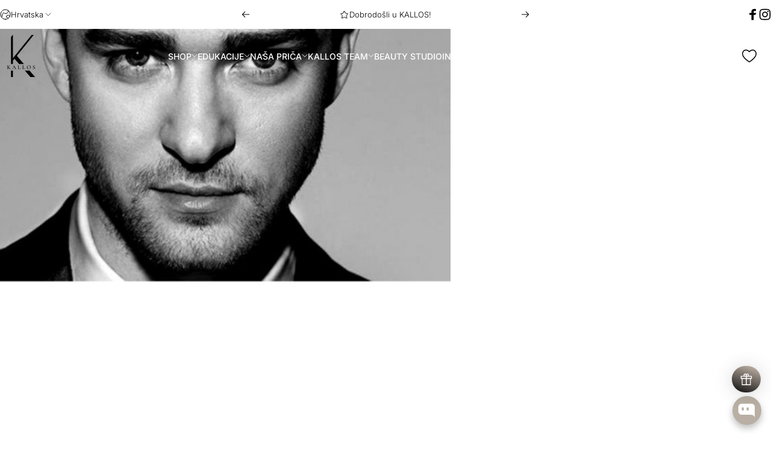

--- FILE ---
content_type: text/html; charset=utf-8
request_url: https://kallosprolashcollection.com/blogs/news/jesam-li-uspjesna
body_size: 76232
content:
<!doctype html>
<html class="no-js" lang="hr-HR" dir="ltr">
<head>
  <meta charset="utf-8">
  <meta http-equiv="X-UA-Compatible" content="IE=edge,chrome=1">
  <meta name="viewport" content="width=device-width,initial-scale=1">
  <meta name="theme-color" content="#171717">
  <link rel="canonical" href="https://kallosprolashcollection.com/blogs/news/jesam-li-uspjesna">
  <link rel="preconnect" href="https://cdn.shopify.com" crossorigin>
  <link rel="preconnect" href="https://fonts.shopifycdn.com" crossorigin>
  
  <link rel="dns-prefetch" href="https://ajax.googleapis.com">
  <link rel="dns-prefetch" href="https://maps.googleapis.com">
  <link rel="dns-prefetch" href="https://maps.gstatic.com">
  
<link rel="shortcut icon" href="//kallosprolashcollection.com/cdn/shop/files/Kallos_logo_-_2022_e4a5c1d6-cc82-4c8d-b6b0-2ca37190f347.png?crop=center&height=32&v=1736263428&width=32" type="image/png" /><title>Jesam li uspješna ? &ndash; Kallos</title><meta name="description" content="Kao i svaku ženu, vlasnicu vlastitog &quot;biznisa&quot;, muči me nesanica, pa sitne noćne sate provodim u analiziranju i razmišljanju kako unaprijediti posao.Osim brige oko posla, tu su djeca, muž, pas, par najboljih prijatelja koji me zapravo i vide (osim na slikama😉), škola, vrtić, roditeljski (na koje nikad ne stignem).Banka"><meta property="og:site_name" content="Kallos">
<meta property="og:url" content="https://kallosprolashcollection.com/blogs/news/jesam-li-uspjesna">
<meta property="og:title" content="Jesam li uspješna ?">
<meta property="og:type" content="article">
<meta property="og:description" content="Kao i svaku ženu, vlasnicu vlastitog "biznisa", muči me nesanica, pa sitne noćne sate provodim u analiziranju i razmišljanju kako unaprijediti posao.Osim brige oko posla, tu su djeca, muž, pas, par najboljih prijatelja koji me zapravo i vide (osim na slikama😉), škola, vrtić, roditeljski (na koje nikad ne stignem).Banka, porezna, tvornice, carine, uvozi, porezi, prirezi, sanitarne, GDPR, tehnički uvjeti, knjigovođa     Briga oko salona (hvala Andrea, koja sve hendla dok ja letim okolo😊)Distributeri, edukatori, ambasadori, studenti, klijenti...Face, Insta, Google, mailovi, Viber, Whatsup, SMS, tekstovi, fotke, Photoshop (koji NITKO, naravno, ne koristi🤔), screenshotovi, rekla-kazala, kritike, pohvale, tračevi, gluposti....HRPA "nevidljivih" stvari koje se događaju u pozadini neke firme.
Danas više nije važno jesi li prvi ili zadnji.Nije važno koliko si dugo u nečemu. Važno kako se nosiš sa onime što ti imaš.
Imati vlastiti "biznis" nije jednostavno.Nebitno o kojoj profesiji se radi, posao je posao i traži odgovornost.Stoga, ukoliko niste odgovorni i niste spremni na konstantni stres i brigu oko isplate plaće svaki mjesec, promislite još jednom.
Prva stvar, radno vrijeme!Morate ga imati.Beauty industrija je još uvijek jedna od najbrže rastućih u ovom desetljeću ( zahvaljujući cjelokupnom društvu, socijalnim mrežama i trendovima koji se stvaraju nestvarnom brzinom)Ukoliko postanete rob vlastitog posla i ne shvatite da vam vrijeme nitko neće moći vratiti, pozdravite se sa svojim mentalnim (i fizičkim ) zdravljem.Svaki početak je težak i potrebno je vrijeme za neki napredak, ali najbolji temelj za uspjeh su PRAVILA.Pravilo je da radite određen broj sati u danu i da se klijenti naviknu na vaš raspored.Uspjeh se ne mjeri isključivo u novcu.Uspjeh je imati posao i zaraditi neki novac, a onda imati i slobodno vrijeme u kojem ćete moći birati da li ( i kako) želite potrošiti taj novac.
"Družba je družba, a služba je služba"Ova, već toliko ponavljana parola, nam svima treba biti vodilja, jer nema veće istine od toga.Profesionalnost se cijeni.Ovaj posao se radi iz ljubavi, ali isto tako ne dopušta velike emocije.Beauty tretmani su usluge koje se naplaćuju i sve dok vam netko plaća za vaš rad, on je klijent, a ne prijatelj.I moja frendica radi u ducanu, ali to ne znači da mogu doći i uzeti si nešto besplatno ( osim eventualno ako mi ne pokloni neki povremeni popust)
Obračuni preko divljih Facebook statusa!Svi mi imamo loše dane i žute minute, ali ovo je jedna od najgorih metoda ukoliko želite privući klijente.Zahvaljujući GDPR-u danas nije dopušteno javno prozivanje na društvenim mrežama i budite zahvalni na tome, jer vas je EU spriječila da sami sebe pokopate lakomislenim izjavama (imala sam i ja svojih "bisera" u prošlosti, ali na svu sreću, brzo sam sam se uozbiljila)Najbolji način komunikacije je direktan razgovor ili telefonski, gdje se svaka strana izjasni o nastalom problemu.Svima se desi greška, propust, nedolazak na termin...sve je to za ljude.Nije ugodno, ali nije niti nešto što se ne može riješiti civiliziranim razgovorom.
Ne možes sve sama!Zapamtite, ne možete biti najbolji u svemu.Nisi Superman💪Jesmo žene, možemo puno stvari istovremeno (girl power🤘) ali radite samo ono u čemu ste najbolje i posvetite se tome.Ako želite uspjeh, onda stvorite team ljudi i neka svatko radi ono u čemu pliva kao riba u vodi.Ako ste vlasnik salona, ne tjerajte svoje radnike da rade nešto u čemu su prosječni (i nemaju želju ići dalje od toga) jer onda niti vaš salon neće biti više od prosjeka.Ono što često viđam na svojim edukacijama su djevojke koje je netko natjerao da dođu, a one se užasavaju pinceta u blizini oka.Rezultat : Najčešće čujem da su dale ili dobile otkaz.Nažalost.
Jedna jako osobna stvar , ali ipak ću ju spomenuti, je, planiranje djece.Nikad nije "pravo" vrijeme, dok se ne desi.A kada se desi, onda se sve kockice poslože.Uvijek je još samo par rata kredita, uvijek je još samo ovaj posao ili samo da još ovo ili ono prođe...I uvijek smo u strahu da to nećemo moći.Ali UVIJEK sve završi dobro.I ta naša djeca ponekad provode sate i dane s nama u salonima.I šaltamo ih od bake i dede do susjeda i frendova.Ali, SVE se dobro završi, jer tada imate još veći motiv i želju za uspjehom.
Konkurencija!Najbolja stvar koja vam se može desiti je da imate dobru konkurenciju.Da imate "protivnike" koji su dobri u svom poslu i tjeraju vas da i vi idete dalje.Sprječavaju vas da utonete u rutinu i prestanete izvlačiti ono najbolje od sebe.Poštujte svaku kolegicu, čak i onu koja svakodnevno "dere" po vama, jer onda znate da ste bitni.Gledajte svoja posla i radite na sebi, ne trošite energiju (i internet😂) na druge ljude.
Fer play zvuči kao nešto apstraktno, koliko je rijetko u današnje vrijeme, ALI, donosi vam miran san ( bar tih par sati😉) i osobno zadovoljstvo, a to je USPJEH.
Na kraju balade...nemam zaključak!Jednostavno sam htjela napisati nešto,što se u tom cijelom kaosu "kuća-pos'o-kuća", pomalo izgubilo.Radimo da bi živjeli, a ne obrnuto.Tudji uspjeh nije naš neuspjeh.Sve se može kad se hoće.I kako kaže J.T. sa slike, "What goes around, comes back around"Uživajte u radnom danu i budite najbolje već danas ❤️XxMartina
www.kallosprolashcollection.com
 
 "><meta property="og:image" content="http://kallosprolashcollection.com/cdn/shop/articles/justin-timberlake.jpg?v=1707052953">
  <meta property="og:image:secure_url" content="https://kallosprolashcollection.com/cdn/shop/articles/justin-timberlake.jpg?v=1707052953">
  <meta property="og:image:width" content="650">
  <meta property="og:image:height" content="365"><meta name="twitter:site" content="@">
<meta name="twitter:card" content="summary_large_image">
<meta name="twitter:title" content="Jesam li uspješna ?">
<meta name="twitter:description" content="Kao i svaku ženu, vlasnicu vlastitog "biznisa", muči me nesanica, pa sitne noćne sate provodim u analiziranju i razmišljanju kako unaprijediti posao.Osim brige oko posla, tu su djeca, muž, pas, par najboljih prijatelja koji me zapravo i vide (osim na slikama😉), škola, vrtić, roditeljski (na koje nikad ne stignem).Banka, porezna, tvornice, carine, uvozi, porezi, prirezi, sanitarne, GDPR, tehnički uvjeti, knjigovođa     Briga oko salona (hvala Andrea, koja sve hendla dok ja letim okolo😊)Distributeri, edukatori, ambasadori, studenti, klijenti...Face, Insta, Google, mailovi, Viber, Whatsup, SMS, tekstovi, fotke, Photoshop (koji NITKO, naravno, ne koristi🤔), screenshotovi, rekla-kazala, kritike, pohvale, tračevi, gluposti....HRPA "nevidljivih" stvari koje se događaju u pozadini neke firme.
Danas više nije važno jesi li prvi ili zadnji.Nije važno koliko si dugo u nečemu. Važno kako se nosiš sa onime što ti imaš.
Imati vlastiti "biznis" nije jednostavno.Nebitno o kojoj profesiji se radi, posao je posao i traži odgovornost.Stoga, ukoliko niste odgovorni i niste spremni na konstantni stres i brigu oko isplate plaće svaki mjesec, promislite još jednom.
Prva stvar, radno vrijeme!Morate ga imati.Beauty industrija je još uvijek jedna od najbrže rastućih u ovom desetljeću ( zahvaljujući cjelokupnom društvu, socijalnim mrežama i trendovima koji se stvaraju nestvarnom brzinom)Ukoliko postanete rob vlastitog posla i ne shvatite da vam vrijeme nitko neće moći vratiti, pozdravite se sa svojim mentalnim (i fizičkim ) zdravljem.Svaki početak je težak i potrebno je vrijeme za neki napredak, ali najbolji temelj za uspjeh su PRAVILA.Pravilo je da radite određen broj sati u danu i da se klijenti naviknu na vaš raspored.Uspjeh se ne mjeri isključivo u novcu.Uspjeh je imati posao i zaraditi neki novac, a onda imati i slobodno vrijeme u kojem ćete moći birati da li ( i kako) želite potrošiti taj novac.
"Družba je družba, a služba je služba"Ova, već toliko ponavljana parola, nam svima treba biti vodilja, jer nema veće istine od toga.Profesionalnost se cijeni.Ovaj posao se radi iz ljubavi, ali isto tako ne dopušta velike emocije.Beauty tretmani su usluge koje se naplaćuju i sve dok vam netko plaća za vaš rad, on je klijent, a ne prijatelj.I moja frendica radi u ducanu, ali to ne znači da mogu doći i uzeti si nešto besplatno ( osim eventualno ako mi ne pokloni neki povremeni popust)
Obračuni preko divljih Facebook statusa!Svi mi imamo loše dane i žute minute, ali ovo je jedna od najgorih metoda ukoliko želite privući klijente.Zahvaljujući GDPR-u danas nije dopušteno javno prozivanje na društvenim mrežama i budite zahvalni na tome, jer vas je EU spriječila da sami sebe pokopate lakomislenim izjavama (imala sam i ja svojih "bisera" u prošlosti, ali na svu sreću, brzo sam sam se uozbiljila)Najbolji način komunikacije je direktan razgovor ili telefonski, gdje se svaka strana izjasni o nastalom problemu.Svima se desi greška, propust, nedolazak na termin...sve je to za ljude.Nije ugodno, ali nije niti nešto što se ne može riješiti civiliziranim razgovorom.
Ne možes sve sama!Zapamtite, ne možete biti najbolji u svemu.Nisi Superman💪Jesmo žene, možemo puno stvari istovremeno (girl power🤘) ali radite samo ono u čemu ste najbolje i posvetite se tome.Ako želite uspjeh, onda stvorite team ljudi i neka svatko radi ono u čemu pliva kao riba u vodi.Ako ste vlasnik salona, ne tjerajte svoje radnike da rade nešto u čemu su prosječni (i nemaju želju ići dalje od toga) jer onda niti vaš salon neće biti više od prosjeka.Ono što često viđam na svojim edukacijama su djevojke koje je netko natjerao da dođu, a one se užasavaju pinceta u blizini oka.Rezultat : Najčešće čujem da su dale ili dobile otkaz.Nažalost.
Jedna jako osobna stvar , ali ipak ću ju spomenuti, je, planiranje djece.Nikad nije "pravo" vrijeme, dok se ne desi.A kada se desi, onda se sve kockice poslože.Uvijek je još samo par rata kredita, uvijek je još samo ovaj posao ili samo da još ovo ili ono prođe...I uvijek smo u strahu da to nećemo moći.Ali UVIJEK sve završi dobro.I ta naša djeca ponekad provode sate i dane s nama u salonima.I šaltamo ih od bake i dede do susjeda i frendova.Ali, SVE se dobro završi, jer tada imate još veći motiv i želju za uspjehom.
Konkurencija!Najbolja stvar koja vam se može desiti je da imate dobru konkurenciju.Da imate "protivnike" koji su dobri u svom poslu i tjeraju vas da i vi idete dalje.Sprječavaju vas da utonete u rutinu i prestanete izvlačiti ono najbolje od sebe.Poštujte svaku kolegicu, čak i onu koja svakodnevno "dere" po vama, jer onda znate da ste bitni.Gledajte svoja posla i radite na sebi, ne trošite energiju (i internet😂) na druge ljude.
Fer play zvuči kao nešto apstraktno, koliko je rijetko u današnje vrijeme, ALI, donosi vam miran san ( bar tih par sati😉) i osobno zadovoljstvo, a to je USPJEH.
Na kraju balade...nemam zaključak!Jednostavno sam htjela napisati nešto,što se u tom cijelom kaosu "kuća-pos'o-kuća", pomalo izgubilo.Radimo da bi živjeli, a ne obrnuto.Tudji uspjeh nije naš neuspjeh.Sve se može kad se hoće.I kako kaže J.T. sa slike, "What goes around, comes back around"Uživajte u radnom danu i budite najbolje već danas ❤️XxMartina
www.kallosprolashcollection.com
 
 ">
<style>@font-face {
  font-family: Oswald;
  font-weight: 500;
  font-style: normal;
  font-display: swap;
  src: url("//kallosprolashcollection.com/cdn/fonts/oswald/oswald_n5.8ad4910bfdb43e150746ef7aa67f3553e3abe8e2.woff2") format("woff2"),
       url("//kallosprolashcollection.com/cdn/fonts/oswald/oswald_n5.93ee52108163c48c91111cf33b0a57021467b66e.woff") format("woff");
}
@font-face {
  font-family: Oswald;
  font-weight: 500;
  font-style: normal;
  font-display: swap;
  src: url("//kallosprolashcollection.com/cdn/fonts/oswald/oswald_n5.8ad4910bfdb43e150746ef7aa67f3553e3abe8e2.woff2") format("woff2"),
       url("//kallosprolashcollection.com/cdn/fonts/oswald/oswald_n5.93ee52108163c48c91111cf33b0a57021467b66e.woff") format("woff");
}
@font-face {
  font-family: Oswald;
  font-weight: 700;
  font-style: normal;
  font-display: swap;
  src: url("//kallosprolashcollection.com/cdn/fonts/oswald/oswald_n7.b3ba3d6f1b341d51018e3cfba146932b55221727.woff2") format("woff2"),
       url("//kallosprolashcollection.com/cdn/fonts/oswald/oswald_n7.6cec6bed2bb070310ad90e19ea7a56b65fd83c0b.woff") format("woff");
}
@font-face {
  font-family: Inter;
  font-weight: 300;
  font-style: normal;
  font-display: swap;
  src: url("//kallosprolashcollection.com/cdn/fonts/inter/inter_n3.6faba940d2e90c9f1c2e0c5c2750b84af59fecc0.woff2") format("woff2"),
       url("//kallosprolashcollection.com/cdn/fonts/inter/inter_n3.413aa818ec2103383c4ac7c3744c464d04b4db49.woff") format("woff");
}
@font-face {
  font-family: Inter;
  font-weight: 500;
  font-style: normal;
  font-display: swap;
  src: url("//kallosprolashcollection.com/cdn/fonts/inter/inter_n5.d7101d5e168594dd06f56f290dd759fba5431d97.woff2") format("woff2"),
       url("//kallosprolashcollection.com/cdn/fonts/inter/inter_n5.5332a76bbd27da00474c136abb1ca3cbbf259068.woff") format("woff");
}
@font-face {
  font-family: Inter;
  font-weight: 700;
  font-style: normal;
  font-display: swap;
  src: url("//kallosprolashcollection.com/cdn/fonts/inter/inter_n7.02711e6b374660cfc7915d1afc1c204e633421e4.woff2") format("woff2"),
       url("//kallosprolashcollection.com/cdn/fonts/inter/inter_n7.6dab87426f6b8813070abd79972ceaf2f8d3b012.woff") format("woff");
}
@font-face {
  font-family: Inter;
  font-weight: 300;
  font-style: italic;
  font-display: swap;
  src: url("//kallosprolashcollection.com/cdn/fonts/inter/inter_i3.6d51b5c1aff0e6286c06ee460a22e95b7c89d160.woff2") format("woff2"),
       url("//kallosprolashcollection.com/cdn/fonts/inter/inter_i3.125e6a7560f210d08832797e294849204cda4973.woff") format("woff");
}
@font-face {
  font-family: Inter;
  font-weight: 700;
  font-style: italic;
  font-display: swap;
  src: url("//kallosprolashcollection.com/cdn/fonts/inter/inter_i7.b377bcd4cc0f160622a22d638ae7e2cd9b86ea4c.woff2") format("woff2"),
       url("//kallosprolashcollection.com/cdn/fonts/inter/inter_i7.7c69a6a34e3bb44fcf6f975857e13b9a9b25beb4.woff") format("woff");
}
:root {
    /*! General */
    --color-base-text: 23 23 23;
    --color-base-highlight: 188 158 130;
    --color-base-background: 255 255 255;
    --color-base-button: 23 23 23;
    --color-base-button-gradient: #171717;
    --color-base-button-text: 255 255 255;
    --color-keyboard-focus: 11 97 205;
    --color-shadow: 188 158 130;
    --color-price: 23 23 23;
    --color-sale-price: 227 0 0;
    --color-sale-tag: 227 0 0;
    --color-sale-tag-text: 255 255 255;
    --color-rating: 245 158 11;
    --color-placeholder: 255 255 255;
    --color-success-text: 77 124 15;
    --color-success-background: 247 254 231;
    --color-error-text: 227 0 0;
    --color-error-background: 255 241 242;
    --color-info-text: 188 158 130;
    --color-info-background: 236 236 236;
    
    /*! Menu and drawers */
    --color-drawer-text: 23 23 23;
    --color-drawer-background: 255 255 255;
    --color-drawer-button-background: 23 23 23;
    --color-drawer-button-gradient: #171717;
    --color-drawer-button-text: 255 255 255;
    --color-drawer-overlay: 23 23 23;

    /*! Product card */
    --card-radius: var(--rounded-card);
    --card-border-width: 0.0rem;
    --card-border-opacity: 0.0;
    --card-shadow-opacity: 0.1;
    --card-shadow-horizontal-offset: 0.0rem;
    --card-shadow-vertical-offset: 0.0rem;

    /*! Buttons */
    --buttons-radius: var(--rounded-button);
    --buttons-border-width: 2px;
    --buttons-border-opacity: 1.0;
    --buttons-shadow-opacity: 0.0;
    --buttons-shadow-horizontal-offset: 0px;
    --buttons-shadow-vertical-offset: 0px;

    /*! Inputs */
    --inputs-radius: var(--rounded-input);
    --inputs-border-width: 0px;
    --inputs-border-opacity: 0.65;

    /*! Spacing */
    --sp-0d5: 0.125rem;
    --sp-1: 0.25rem;
    --sp-1d5: 0.375rem;
    --sp-2: 0.5rem;
    --sp-2d5: 0.625rem;
    --sp-3: 0.75rem;
    --sp-3d5: 0.875rem;
    --sp-4: 1rem;
    --sp-4d5: 1.125rem;
    --sp-5: 1.25rem;
    --sp-5d5: 1.375rem;
    --sp-6: 1.5rem;
    --sp-6d5: 1.625rem;
    --sp-7: 1.75rem;
    --sp-7d5: 1.875rem;
    --sp-8: 2rem;
    --sp-8d5: 2.125rem;
    --sp-9: 2.25rem;
    --sp-9d5: 2.375rem;
    --sp-10: 2.5rem;
    --sp-10d5: 2.625rem;
    --sp-11: 2.75rem;
    --sp-12: 3rem;
    --sp-13: 3.25rem;
    --sp-14: 3.5rem;
    --sp-15: 3.875rem;
    --sp-16: 4rem;
    --sp-18: 4.5rem;
    --sp-20: 5rem;
    --sp-23: 5.625rem;
    --sp-24: 6rem;
    --sp-28: 7rem;
    --sp-32: 8rem;
    --sp-36: 9rem;
    --sp-40: 10rem;
    --sp-44: 11rem;
    --sp-48: 12rem;
    --sp-52: 13rem;
    --sp-56: 14rem;
    --sp-60: 15rem;
    --sp-64: 16rem;
    --sp-68: 17rem;
    --sp-72: 18rem;
    --sp-80: 20rem;
    --sp-96: 24rem;
    --sp-100: 32rem;

    /*! Font family */
    --font-heading-family: Oswald, sans-serif;
    --font-heading-style: normal;
    --font-heading-weight: 500;
    --font-heading-line-height: 0.8;
    --font-heading-letter-spacing: -0.01em;
    
      --font-heading-text-transform: uppercase;
    

    --font-body-family: Inter, sans-serif;
    --font-body-style: normal;
    --font-body-weight: 300;
    --font-body-line-height: 1.2;
    --font-body-letter-spacing: 0.0em;

    --font-navigation-family: var(--font-body-family);
    --font-navigation-size: clamp(0.75rem, 0.748rem + 0.3174vw, 0.875rem);
    --font-navigation-weight: 500;
    

    --font-button-family: var(--font-body-family);
    --font-button-size: clamp(0.75rem, 0.8115rem + 0.1587vw, 0.75rem);
    --font-button-weight: 500;
    

    --font-product-family: var(--font-body-family);
    --font-product-size: clamp(0.75rem, 0.873rem + 0.3175vw, 1.0rem);
    --font-product-weight: 500;
    

    /*! Font size */
    --text-3xs: 0.625rem;
    --text-2xs: 0.6875rem;
    --text-xs: 0.75rem;
    --text-2sm: 0.8125rem;
    --text-sm: 0.875rem;
    --text-base: 1.0rem;
    --text-lg: 1.125rem;
    --text-xl: 1.25rem;
    --text-2xl: 1.5rem;
    --text-3xl: 1.875rem;
    --text-4xl: 2.25rem;
    --text-5xl: 3.0rem;
    --text-6xl: 3.75rem;
    --text-7xl: 4.5rem;
    --text-8xl: 6.0rem;

    /*! Layout */
    --page-width: 1900px;
    --gap-padding: clamp(var(--sp-5), 2.526vw, var(--sp-12));
    --grid-gap: clamp(40px, 20vw, 60px);
    --page-padding: var(--sp-5);
    --page-container: min(calc(100vw - var(--scrollbar-width, 0px) - var(--page-padding) * 2), var(--page-width));
    --rounded-button: 3.75rem;
    --rounded-input: 0.75rem;
    --rounded-card: clamp(var(--sp-2d5), 1.053vw, var(--sp-5));
    --rounded-block: clamp(var(--sp-2d5), 1.053vw, var(--sp-5));

    /*! Other */
    --icon-weight: 1px;
  }

  @media screen and (min-width: 1024px) {
    :root {
      --page-padding: var(--sp-9);
    }
  }

  @media screen and (min-width: 1280px) {
    :root {
      --gap-padding: var(--sp-12);
      --page-padding: var(--sp-12);
      --page-container: min(calc(100vw - var(--scrollbar-width, 0px) - var(--page-padding) * 2), max(var(--page-width), 1280px));
    }
  }

  @media screen and (min-width: 1536px) {
    :root {
      --page-padding: max(var(--sp-12), 50vw - var(--scrollbar-width, 0px)/2 - var(--page-width)/2);
    }
  }
</style>
  <link rel="preload" as="font" href="//kallosprolashcollection.com/cdn/fonts/inter/inter_n3.6faba940d2e90c9f1c2e0c5c2750b84af59fecc0.woff2" type="font/woff2" crossorigin>
  

  <link rel="preload" as="font" href="//kallosprolashcollection.com/cdn/fonts/oswald/oswald_n5.8ad4910bfdb43e150746ef7aa67f3553e3abe8e2.woff2" type="font/woff2" crossorigin>
  
<link href="//kallosprolashcollection.com/cdn/shop/t/83/assets/theme.css?v=182988143020154578441742902771" rel="stylesheet" type="text/css" media="all" /><link rel="stylesheet" href="//kallosprolashcollection.com/cdn/shop/t/83/assets/apps.css?v=54254346992397540451743073519" media="print" fetchpriority="low" onload="this.media='all'">

  <script>window.performance && window.performance.mark && window.performance.mark('shopify.content_for_header.start');</script><meta name="google-site-verification" content="6u3Ltqdo5Ot5GOrf_zBvtloNNF403N3kb305F42oNsY">
<meta id="shopify-digital-wallet" name="shopify-digital-wallet" content="/9598566457/digital_wallets/dialog">
<meta name="shopify-checkout-api-token" content="61199cd3217256baca3af1aba76fe831">
<meta id="in-context-paypal-metadata" data-shop-id="9598566457" data-venmo-supported="false" data-environment="production" data-locale="en_US" data-paypal-v4="true" data-currency="EUR">
<link rel="alternate" type="application/atom+xml" title="Feed" href="/blogs/news.atom" />
<link rel="alternate" hreflang="x-default" href="https://kallosprolashcollection.com/blogs/news/jesam-li-uspjesna">
<link rel="alternate" hreflang="hr" href="https://kallosprolashcollection.com/blogs/news/jesam-li-uspjesna">
<link rel="alternate" hreflang="en" href="https://kallosprolashcollection.com/en/blogs/news/jesam-li-uspjesna">
<link rel="alternate" hreflang="hr-SI" href="https://kallosprolashcollection.com/hr-si/blogs/news/jesam-li-uspjesna">
<link rel="alternate" hreflang="en-NO" href="https://kallosprolashcollection.com/en-no/blogs/news/jesam-li-uspjesna">
<link rel="alternate" hreflang="hr-DE" href="https://kallosprolashcollection.com/hr-de/blogs/news/jesam-li-uspjesna">
<link rel="alternate" hreflang="en-DE" href="https://kallosprolashcollection.com/en-de/blogs/news/jesam-li-uspjesna">
<link rel="alternate" hreflang="hr-BA" href="https://kallosprolashcollection.com/hr-ba/blogs/news/jesam-li-uspjesna">
<link rel="alternate" hreflang="en-BA" href="https://kallosprolashcollection.com/en-ba/blogs/news/jesam-li-uspjesna">
<link rel="alternate" hreflang="en-AT" href="https://kallosprolashcollection.com/en-at/blogs/news/jesam-li-uspjesna">
<link rel="alternate" hreflang="hr-AT" href="https://kallosprolashcollection.com/hr-at/blogs/news/jesam-li-uspjesna">
<link rel="alternate" hreflang="hr-RS" href="https://kallosprolashcollection.com/hr-rs/blogs/news/jesam-li-uspjesna">
<link rel="alternate" hreflang="en-CH" href="https://kallosprolashcollection.com/en-ch/blogs/news/jesam-li-uspjesna">
<link rel="alternate" hreflang="en-LU" href="https://kallosprolashcollection.com/en-lu/blogs/news/jesam-li-uspjesna">
<link rel="alternate" hreflang="en-FR" href="https://kallosprolashcollection.com/en-fr/blogs/news/jesam-li-uspjesna">
<link rel="alternate" hreflang="hr-FR" href="https://kallosprolashcollection.com/hr-fr/blogs/news/jesam-li-uspjesna">
<script async="async" src="/checkouts/internal/preloads.js?locale=hr-HR"></script>
<script id="shopify-features" type="application/json">{"accessToken":"61199cd3217256baca3af1aba76fe831","betas":["rich-media-storefront-analytics"],"domain":"kallosprolashcollection.com","predictiveSearch":true,"shopId":9598566457,"locale":"hr"}</script>
<script>var Shopify = Shopify || {};
Shopify.shop = "prolashcollectionkallos.myshopify.com";
Shopify.locale = "hr-HR";
Shopify.currency = {"active":"EUR","rate":"1.0"};
Shopify.country = "HR";
Shopify.theme = {"name":"KALLOS Concept -v4.0","id":176669327693,"schema_name":"Concept","schema_version":"4.0.0","theme_store_id":2412,"role":"main"};
Shopify.theme.handle = "null";
Shopify.theme.style = {"id":null,"handle":null};
Shopify.cdnHost = "kallosprolashcollection.com/cdn";
Shopify.routes = Shopify.routes || {};
Shopify.routes.root = "/";</script>
<script type="module">!function(o){(o.Shopify=o.Shopify||{}).modules=!0}(window);</script>
<script>!function(o){function n(){var o=[];function n(){o.push(Array.prototype.slice.apply(arguments))}return n.q=o,n}var t=o.Shopify=o.Shopify||{};t.loadFeatures=n(),t.autoloadFeatures=n()}(window);</script>
<script id="shop-js-analytics" type="application/json">{"pageType":"article"}</script>
<script defer="defer" async type="module" src="//kallosprolashcollection.com/cdn/shopifycloud/shop-js/modules/v2/client.init-shop-cart-sync_fIsBKE1p.hr-HR.esm.js"></script>
<script defer="defer" async type="module" src="//kallosprolashcollection.com/cdn/shopifycloud/shop-js/modules/v2/chunk.common_B8VnjJZC.esm.js"></script>
<script type="module">
  await import("//kallosprolashcollection.com/cdn/shopifycloud/shop-js/modules/v2/client.init-shop-cart-sync_fIsBKE1p.hr-HR.esm.js");
await import("//kallosprolashcollection.com/cdn/shopifycloud/shop-js/modules/v2/chunk.common_B8VnjJZC.esm.js");

  window.Shopify.SignInWithShop?.initShopCartSync?.({"fedCMEnabled":true,"windoidEnabled":true});

</script>
<script id="__st">var __st={"a":9598566457,"offset":3600,"reqid":"e1e090f7-29ff-4b78-99e0-fcf5eb0ba463-1768619609","pageurl":"kallosprolashcollection.com\/blogs\/news\/jesam-li-uspjesna","s":"articles-18454249529","u":"fe3ea8105995","p":"article","rtyp":"article","rid":18454249529};</script>
<script>window.ShopifyPaypalV4VisibilityTracking = true;</script>
<script id="captcha-bootstrap">!function(){'use strict';const t='contact',e='account',n='new_comment',o=[[t,t],['blogs',n],['comments',n],[t,'customer']],c=[[e,'customer_login'],[e,'guest_login'],[e,'recover_customer_password'],[e,'create_customer']],r=t=>t.map((([t,e])=>`form[action*='/${t}']:not([data-nocaptcha='true']) input[name='form_type'][value='${e}']`)).join(','),a=t=>()=>t?[...document.querySelectorAll(t)].map((t=>t.form)):[];function s(){const t=[...o],e=r(t);return a(e)}const i='password',u='form_key',d=['recaptcha-v3-token','g-recaptcha-response','h-captcha-response',i],f=()=>{try{return window.sessionStorage}catch{return}},m='__shopify_v',_=t=>t.elements[u];function p(t,e,n=!1){try{const o=window.sessionStorage,c=JSON.parse(o.getItem(e)),{data:r}=function(t){const{data:e,action:n}=t;return t[m]||n?{data:e,action:n}:{data:t,action:n}}(c);for(const[e,n]of Object.entries(r))t.elements[e]&&(t.elements[e].value=n);n&&o.removeItem(e)}catch(o){console.error('form repopulation failed',{error:o})}}const l='form_type',E='cptcha';function T(t){t.dataset[E]=!0}const w=window,h=w.document,L='Shopify',v='ce_forms',y='captcha';let A=!1;((t,e)=>{const n=(g='f06e6c50-85a8-45c8-87d0-21a2b65856fe',I='https://cdn.shopify.com/shopifycloud/storefront-forms-hcaptcha/ce_storefront_forms_captcha_hcaptcha.v1.5.2.iife.js',D={infoText:'Zaštićeno sustavom hCaptcha',privacyText:'Zaštita privatnosti',termsText:'Uvjeti'},(t,e,n)=>{const o=w[L][v],c=o.bindForm;if(c)return c(t,g,e,D).then(n);var r;o.q.push([[t,g,e,D],n]),r=I,A||(h.body.append(Object.assign(h.createElement('script'),{id:'captcha-provider',async:!0,src:r})),A=!0)});var g,I,D;w[L]=w[L]||{},w[L][v]=w[L][v]||{},w[L][v].q=[],w[L][y]=w[L][y]||{},w[L][y].protect=function(t,e){n(t,void 0,e),T(t)},Object.freeze(w[L][y]),function(t,e,n,w,h,L){const[v,y,A,g]=function(t,e,n){const i=e?o:[],u=t?c:[],d=[...i,...u],f=r(d),m=r(i),_=r(d.filter((([t,e])=>n.includes(e))));return[a(f),a(m),a(_),s()]}(w,h,L),I=t=>{const e=t.target;return e instanceof HTMLFormElement?e:e&&e.form},D=t=>v().includes(t);t.addEventListener('submit',(t=>{const e=I(t);if(!e)return;const n=D(e)&&!e.dataset.hcaptchaBound&&!e.dataset.recaptchaBound,o=_(e),c=g().includes(e)&&(!o||!o.value);(n||c)&&t.preventDefault(),c&&!n&&(function(t){try{if(!f())return;!function(t){const e=f();if(!e)return;const n=_(t);if(!n)return;const o=n.value;o&&e.removeItem(o)}(t);const e=Array.from(Array(32),(()=>Math.random().toString(36)[2])).join('');!function(t,e){_(t)||t.append(Object.assign(document.createElement('input'),{type:'hidden',name:u})),t.elements[u].value=e}(t,e),function(t,e){const n=f();if(!n)return;const o=[...t.querySelectorAll(`input[type='${i}']`)].map((({name:t})=>t)),c=[...d,...o],r={};for(const[a,s]of new FormData(t).entries())c.includes(a)||(r[a]=s);n.setItem(e,JSON.stringify({[m]:1,action:t.action,data:r}))}(t,e)}catch(e){console.error('failed to persist form',e)}}(e),e.submit())}));const S=(t,e)=>{t&&!t.dataset[E]&&(n(t,e.some((e=>e===t))),T(t))};for(const o of['focusin','change'])t.addEventListener(o,(t=>{const e=I(t);D(e)&&S(e,y())}));const B=e.get('form_key'),M=e.get(l),P=B&&M;t.addEventListener('DOMContentLoaded',(()=>{const t=y();if(P)for(const e of t)e.elements[l].value===M&&p(e,B);[...new Set([...A(),...v().filter((t=>'true'===t.dataset.shopifyCaptcha))])].forEach((e=>S(e,t)))}))}(h,new URLSearchParams(w.location.search),n,t,e,['guest_login'])})(!0,!0)}();</script>
<script integrity="sha256-4kQ18oKyAcykRKYeNunJcIwy7WH5gtpwJnB7kiuLZ1E=" data-source-attribution="shopify.loadfeatures" defer="defer" src="//kallosprolashcollection.com/cdn/shopifycloud/storefront/assets/storefront/load_feature-a0a9edcb.js" crossorigin="anonymous"></script>
<script data-source-attribution="shopify.dynamic_checkout.dynamic.init">var Shopify=Shopify||{};Shopify.PaymentButton=Shopify.PaymentButton||{isStorefrontPortableWallets:!0,init:function(){window.Shopify.PaymentButton.init=function(){};var t=document.createElement("script");t.src="https://kallosprolashcollection.com/cdn/shopifycloud/portable-wallets/latest/portable-wallets.hr.js",t.type="module",document.head.appendChild(t)}};
</script>
<script data-source-attribution="shopify.dynamic_checkout.buyer_consent">
  function portableWalletsHideBuyerConsent(e){var t=document.getElementById("shopify-buyer-consent"),n=document.getElementById("shopify-subscription-policy-button");t&&n&&(t.classList.add("hidden"),t.setAttribute("aria-hidden","true"),n.removeEventListener("click",e))}function portableWalletsShowBuyerConsent(e){var t=document.getElementById("shopify-buyer-consent"),n=document.getElementById("shopify-subscription-policy-button");t&&n&&(t.classList.remove("hidden"),t.removeAttribute("aria-hidden"),n.addEventListener("click",e))}window.Shopify?.PaymentButton&&(window.Shopify.PaymentButton.hideBuyerConsent=portableWalletsHideBuyerConsent,window.Shopify.PaymentButton.showBuyerConsent=portableWalletsShowBuyerConsent);
</script>
<script data-source-attribution="shopify.dynamic_checkout.cart.bootstrap">document.addEventListener("DOMContentLoaded",(function(){function t(){return document.querySelector("shopify-accelerated-checkout-cart, shopify-accelerated-checkout")}if(t())Shopify.PaymentButton.init();else{new MutationObserver((function(e,n){t()&&(Shopify.PaymentButton.init(),n.disconnect())})).observe(document.body,{childList:!0,subtree:!0})}}));
</script>
<script id='scb4127' type='text/javascript' async='' src='https://kallosprolashcollection.com/cdn/shopifycloud/privacy-banner/storefront-banner.js'></script><link id="shopify-accelerated-checkout-styles" rel="stylesheet" media="screen" href="https://kallosprolashcollection.com/cdn/shopifycloud/portable-wallets/latest/accelerated-checkout-backwards-compat.css" crossorigin="anonymous">
<style id="shopify-accelerated-checkout-cart">
        #shopify-buyer-consent {
  margin-top: 1em;
  display: inline-block;
  width: 100%;
}

#shopify-buyer-consent.hidden {
  display: none;
}

#shopify-subscription-policy-button {
  background: none;
  border: none;
  padding: 0;
  text-decoration: underline;
  font-size: inherit;
  cursor: pointer;
}

#shopify-subscription-policy-button::before {
  box-shadow: none;
}

      </style>

<script>window.performance && window.performance.mark && window.performance.mark('shopify.content_for_header.end');</script>

  <script src="//kallosprolashcollection.com/cdn/shop/t/83/assets/vendor.js?v=83836565987576270061742454501" defer="defer"></script>
  <script src="//kallosprolashcollection.com/cdn/shop/t/83/assets/theme.js?v=146852236766391807141742454501" defer="defer"></script><script>
  document.documentElement.classList.replace('no-js', 'js');

  window.theme = window.theme || {};
  theme.routes = {
    shop_url: 'https://kallosprolashcollection.com',
    root_url: '/',
    cart_url: '/cart',
    cart_add_url: '/cart/add',
    cart_change_url: '/cart/change',
    cart_update_url: '/cart/update',
    search_url: '/search',
    predictive_search_url: '/search/suggest'
  };

  theme.variantStrings = {
    preOrder: "Predbilježba",
    addToCart: "Dodaj u košaricu",
    soldOut: "Rasprodano",
    unavailable: "Nedostupno",
    addToBundle: "Dodaj",
    backInStock: "Notify me when it’s available"
  };

  theme.shippingCalculatorStrings = {
    error: "Došlo je do jedne ili više pogrešaka prilikom dohvaćanja cijena dostave:",
    notFound: "Nažalost, ne šaljemo na vašu adresu.",
    oneResult: "Postoji jedna cijena dostave za vašu adresu:",
    multipleResults: "Za vašu adresu postoji više cijena dostave:"
  };

  theme.recipientFormStrings = {
    expanded: "Obrazac za primatelja darovne kartice proširen",
    collapsed: "Obrazac za primatelja darovne kartice je sažet"
  };

  theme.quickOrderListStrings = {
    itemsAdded: "[quantity] dodanih stavki",
    itemAdded: "[quantity] stavka dodana",
    itemsRemoved: "[quantity] stavka uklonjena",
    itemRemoved: "[quantity]stavka uklonjena",
    viewCart: "Pogledaj košaricu",
    each: "[money]\/ea",
    minError: "Ova stavka ima najmanje [min]",
    maxError: "Ova stavka ima najviše[max]",
    stepError: "Ovu stavku možete dodati samo u koracima od[step]"
  };

  theme.cartStrings = {
    error: `Došlo je do pogreške prilikom ažuriranja vaše košarice. Molimo pokušajte ponovno.`,
    quantityError: `Možete samo dodati [quantity] ovog artikla u vašu košaricu.`,
  };

  theme.dateStrings = {
    d: "d",
    day: "Dan",
    days: "Dani",
    h: "h",
    hour: "Sat",
    hours: "Sat",
    m: "m",
    minute: "Min",
    minutes: "Mins",
    s: "s",
    second: "Sec",
    seconds: "Secs"
  };theme.strings = {
    recentlyViewedEmpty: "Vaš nedavno pregledan je prazan.",
    close: "Zatvori",
    next: "Sljedeći",
    previous: "Prethodno",
    qrImageAlt: "QR kod — skenirajte da biste iskoristili darovnu karticu"
  };

  theme.settings = {
    moneyFormat: "€{{amount_with_comma_separator}}",
    moneyWithCurrencyFormat: "€{{amount_with_comma_separator}} EUR",
    currencyCodeEnabled: false,
    externalLinksNewTab: false,
    cartType: "drawer",
    isCartTemplate: false,
    pswpModule: "\/\/kallosprolashcollection.com\/cdn\/shop\/t\/83\/assets\/photoswipe.min.js?v=41760041872977459911742454501",
    themeName: 'Concept',
    themeVersion: '4.0.0',
    agencyId: ''
  };</script>
<!-- BEGIN app block: shopify://apps/judge-me-reviews/blocks/judgeme_core/61ccd3b1-a9f2-4160-9fe9-4fec8413e5d8 --><!-- Start of Judge.me Core -->






<link rel="dns-prefetch" href="https://cdnwidget.judge.me">
<link rel="dns-prefetch" href="https://cdn.judge.me">
<link rel="dns-prefetch" href="https://cdn1.judge.me">
<link rel="dns-prefetch" href="https://api.judge.me">

<script data-cfasync='false' class='jdgm-settings-script'>window.jdgmSettings={"pagination":5,"disable_web_reviews":false,"badge_no_review_text":"Nema recenzija","badge_n_reviews_text":"{{ n }} recenzija/recenzije","badge_star_color":"#474747","hide_badge_preview_if_no_reviews":true,"badge_hide_text":false,"enforce_center_preview_badge":false,"widget_title":"Recenzije kupaca","widget_open_form_text":"Napišite recenziju","widget_close_form_text":"Odustani od recenzije","widget_refresh_page_text":"Osvježi stranicu","widget_summary_text":"Temeljeno na {{ number_of_reviews }} recenziji/recenzija","widget_no_review_text":"Budite prvi koji će napisati recenziju","widget_name_field_text":"Ime za prikaz","widget_verified_name_field_text":"Provjereno ime (javno)","widget_name_placeholder_text":"Ime za prikaz","widget_required_field_error_text":"Ovo polje je obavezno.","widget_email_field_text":"E-mail adresa","widget_verified_email_field_text":"Provjereni e-mail (privatno, ne može se uređivati)","widget_email_placeholder_text":"Vaša e-mail adresa","widget_email_field_error_text":"Molimo unesite valjanu e-mail adresu.","widget_rating_field_text":"Ocjena","widget_review_title_field_text":"Naslov recenzije","widget_review_title_placeholder_text":"Dajte svojoj recenziji naslov","widget_review_body_field_text":"Sadržaj recenzije","widget_review_body_placeholder_text":"Počnite pisati ovdje...","widget_pictures_field_text":"Slika/Video (opcionalno)","widget_submit_review_text":"Pošalji recenziju","widget_submit_verified_review_text":"Pošalji provjerenu recenziju","widget_submit_success_msg_with_auto_publish":"Hvala vam! Molimo osvježite stranicu za nekoliko trenutaka kako biste vidjeli svoju recenziju. Možete ukloniti ili urediti svoju recenziju prijavom na \u003ca href='https://judge.me/login' target='_blank' rel='nofollow noopener'\u003eJudge.me\u003c/a\u003e","widget_submit_success_msg_no_auto_publish":"Hvala vam! Vaša recenzija će biti objavljena čim je odobri administrator trgovine. Možete ukloniti ili urediti svoju recenziju prijavom na \u003ca href='https://judge.me/login' target='_blank' rel='nofollow noopener'\u003eJudge.me\u003c/a\u003e","widget_show_default_reviews_out_of_total_text":"Prikazano {{ n_reviews_shown }} od ukupno {{ n_reviews }} recenzija.","widget_show_all_link_text":"Prikaži sve","widget_show_less_link_text":"Prikaži manje","widget_author_said_text":"{{ reviewer_name }} je rekao:","widget_days_text":"prije {{ n }} dana","widget_weeks_text":"prije {{ n }} tjedan/tjedana","widget_months_text":"prije {{ n }} mjesec/mjeseci","widget_years_text":"prije {{ n }} godinu/godina","widget_yesterday_text":"Jučer","widget_today_text":"Danas","widget_replied_text":"\u003e\u003e {{ shop_name }} je odgovorio:","widget_read_more_text":"Pročitaj više","widget_reviewer_name_as_initial":"","widget_rating_filter_color":"","widget_rating_filter_see_all_text":"Pogledaj sve recenzije","widget_sorting_most_recent_text":"Najnovije","widget_sorting_highest_rating_text":"Najviša ocjena","widget_sorting_lowest_rating_text":"Najniža ocjena","widget_sorting_with_pictures_text":"Samo slike","widget_sorting_most_helpful_text":"Najkorisnije","widget_open_question_form_text":"Postavite pitanje","widget_reviews_subtab_text":"Recenzije","widget_questions_subtab_text":"Pitanja","widget_question_label_text":"Pitanje","widget_answer_label_text":"Odgovor","widget_question_placeholder_text":"Napišite svoje pitanje ovdje","widget_submit_question_text":"Pošalji pitanje","widget_question_submit_success_text":"Hvala vam na vašem pitanju! Obavijestit ćemo vas čim dobijete odgovor.","widget_star_color":"#474747","verified_badge_text":"Provjereno","verified_badge_bg_color":"","verified_badge_text_color":"","verified_badge_placement":"left-of-reviewer-name","widget_review_max_height":"","widget_hide_border":false,"widget_social_share":false,"widget_thumb":false,"widget_review_location_show":false,"widget_location_format":"","all_reviews_include_out_of_store_products":true,"all_reviews_out_of_store_text":"(izvan trgovine)","all_reviews_pagination":100,"all_reviews_product_name_prefix_text":"o","enable_review_pictures":true,"enable_question_anwser":false,"widget_theme":"","review_date_format":"dd/mm/yyyy","default_sort_method":"most-recent","widget_product_reviews_subtab_text":"Recenzije proizvoda","widget_shop_reviews_subtab_text":"Recenzije trgovine","widget_other_products_reviews_text":"Recenzije za ostale proizvode","widget_store_reviews_subtab_text":"Recenzije trgovine","widget_no_store_reviews_text":"Ova trgovina još nije dobila nijednu recenziju","widget_web_restriction_product_reviews_text":"Ovaj proizvod još nije dobio nijednu recenziju","widget_no_items_text":"Nema pronađenih elemenata","widget_show_more_text":"Prikaži više","widget_write_a_store_review_text":"Napišite recenziju trgovine","widget_other_languages_heading":"Recenzije na drugim jezicima","widget_translate_review_text":"Prevedi recenziju na {{ language }}","widget_translating_review_text":"Prevođenje...","widget_show_original_translation_text":"Prikaži original ({{ language }})","widget_translate_review_failed_text":"Recenzija nije mogla biti prevedena.","widget_translate_review_retry_text":"Pokušaj ponovno","widget_translate_review_try_again_later_text":"Pokušajte ponovno kasnije","show_product_url_for_grouped_product":false,"widget_sorting_pictures_first_text":"Slike prvo","show_pictures_on_all_rev_page_mobile":false,"show_pictures_on_all_rev_page_desktop":false,"floating_tab_hide_mobile_install_preference":false,"floating_tab_button_name":"★ Recenzije","floating_tab_title":"Neka kupci govore za nas","floating_tab_button_color":"","floating_tab_button_background_color":"","floating_tab_url":"","floating_tab_url_enabled":false,"floating_tab_tab_style":"text","all_reviews_text_badge_text":"Kupci nas ocjenjuju {{ shop.metafields.judgeme.all_reviews_rating | round: 1 }}/5 na temelju {{ shop.metafields.judgeme.all_reviews_count }} recenzija.","all_reviews_text_badge_text_branded_style":"{{ shop.metafields.judgeme.all_reviews_rating | round: 1 }} od 5 zvjezdica na temelju {{ shop.metafields.judgeme.all_reviews_count }} recenzija","is_all_reviews_text_badge_a_link":false,"show_stars_for_all_reviews_text_badge":false,"all_reviews_text_badge_url":"","all_reviews_text_style":"text","all_reviews_text_color_style":"judgeme_brand_color","all_reviews_text_color":"#108474","all_reviews_text_show_jm_brand":true,"featured_carousel_show_header":true,"featured_carousel_title":"Vaše Mišljenje","testimonials_carousel_title":"Kupci govore za nas","videos_carousel_title":"Povijest kupaca","cards_carousel_title":"Kupci govore za nas","featured_carousel_count_text":"od{{ n }} recenzije","featured_carousel_add_link_to_all_reviews_page":false,"featured_carousel_url":"","featured_carousel_show_images":true,"featured_carousel_autoslide_interval":5,"featured_carousel_arrows_on_the_sides":false,"featured_carousel_height":250,"featured_carousel_width":80,"featured_carousel_image_size":0,"featured_carousel_image_height":250,"featured_carousel_arrow_color":"#eeeeee","verified_count_badge_style":"vintage","verified_count_badge_orientation":"horizontal","verified_count_badge_color_style":"judgeme_brand_color","verified_count_badge_color":"#108474","is_verified_count_badge_a_link":false,"verified_count_badge_url":"","verified_count_badge_show_jm_brand":true,"widget_rating_preset_default":5,"widget_first_sub_tab":"product-reviews","widget_show_histogram":true,"widget_histogram_use_custom_color":false,"widget_pagination_use_custom_color":false,"widget_star_use_custom_color":true,"widget_verified_badge_use_custom_color":false,"widget_write_review_use_custom_color":false,"picture_reminder_submit_button":"Upload Pictures","enable_review_videos":true,"mute_video_by_default":false,"widget_sorting_videos_first_text":"Videozapisi prvo","widget_review_pending_text":"Na čekanju","featured_carousel_items_for_large_screen":3,"social_share_options_order":"Facebook,Twitter","remove_microdata_snippet":true,"disable_json_ld":false,"enable_json_ld_products":false,"preview_badge_show_question_text":false,"preview_badge_no_question_text":"Nema pitanja","preview_badge_n_question_text":"{{ number_of_questions }} pitanje/pitanja","qa_badge_show_icon":false,"qa_badge_position":"same-row","remove_judgeme_branding":false,"widget_add_search_bar":false,"widget_search_bar_placeholder":"Pretraživanje","widget_sorting_verified_only_text":"Samo provjerene","featured_carousel_theme":"aligned","featured_carousel_show_rating":true,"featured_carousel_show_title":true,"featured_carousel_show_body":true,"featured_carousel_show_date":false,"featured_carousel_show_reviewer":true,"featured_carousel_show_product":false,"featured_carousel_header_background_color":"#108474","featured_carousel_header_text_color":"#ffffff","featured_carousel_name_product_separator":"reviewed","featured_carousel_full_star_background":"#108474","featured_carousel_empty_star_background":"#dadada","featured_carousel_vertical_theme_background":"#f9fafb","featured_carousel_verified_badge_enable":true,"featured_carousel_verified_badge_color":"#108474","featured_carousel_border_style":"round","featured_carousel_review_line_length_limit":3,"featured_carousel_more_reviews_button_text":"Pročitajte više recenzija","featured_carousel_view_product_button_text":"Pogledaj proizvod","all_reviews_page_load_reviews_on":"scroll","all_reviews_page_load_more_text":"Učitaj više recenzija","disable_fb_tab_reviews":false,"enable_ajax_cdn_cache":false,"widget_public_name_text":"prikazano javno kao","default_reviewer_name":"Martina K.","default_reviewer_name_has_non_latin":true,"widget_reviewer_anonymous":"Anonimno","medals_widget_title":"Judge.me Medalje za recenzije","medals_widget_background_color":"#f9fafb","medals_widget_position":"footer_all_pages","medals_widget_border_color":"#f9fafb","medals_widget_verified_text_position":"left","medals_widget_use_monochromatic_version":false,"medals_widget_elements_color":"#108474","show_reviewer_avatar":true,"widget_invalid_yt_video_url_error_text":"Nije URL za YouTube video","widget_max_length_field_error_text":"Molimo unesite ne više od {0} znakova.","widget_show_country_flag":false,"widget_show_collected_via_shop_app":true,"widget_verified_by_shop_badge_style":"light","widget_verified_by_shop_text":"Verificirala trgovina","widget_show_photo_gallery":true,"widget_load_with_code_splitting":true,"widget_ugc_install_preference":false,"widget_ugc_title":"Napravljeno od nas, Podijeljeno od vas","widget_ugc_subtitle":"Označite nas kako biste vidjeli svoju sliku na našoj stranici","widget_ugc_arrows_color":"#ffffff","widget_ugc_primary_button_text":"Kupi sada","widget_ugc_primary_button_background_color":"#108474","widget_ugc_primary_button_text_color":"#ffffff","widget_ugc_primary_button_border_width":"0","widget_ugc_primary_button_border_style":"none","widget_ugc_primary_button_border_color":"#108474","widget_ugc_primary_button_border_radius":"25","widget_ugc_secondary_button_text":"Učitaj više","widget_ugc_secondary_button_background_color":"#ffffff","widget_ugc_secondary_button_text_color":"#108474","widget_ugc_secondary_button_border_width":"2","widget_ugc_secondary_button_border_style":"solid","widget_ugc_secondary_button_border_color":"#108474","widget_ugc_secondary_button_border_radius":"25","widget_ugc_reviews_button_text":"Pogledaj recenzije","widget_ugc_reviews_button_background_color":"#ffffff","widget_ugc_reviews_button_text_color":"#108474","widget_ugc_reviews_button_border_width":"2","widget_ugc_reviews_button_border_style":"solid","widget_ugc_reviews_button_border_color":"#108474","widget_ugc_reviews_button_border_radius":"25","widget_ugc_reviews_button_link_to":"judgeme-reviews-page","widget_ugc_show_post_date":true,"widget_ugc_max_width":"800","widget_rating_metafield_value_type":true,"widget_primary_color":"#BC9E82","widget_enable_secondary_color":true,"widget_secondary_color":"#edf5f5","widget_summary_average_rating_text":"{{ average_rating }} od 5","widget_media_grid_title":"Fotografije i Videozapisi kupaca","widget_media_grid_see_more_text":"Pročitajte više teksta","widget_round_style":false,"widget_show_product_medals":true,"widget_verified_by_judgeme_text":"Verificirao Judge.me","widget_show_store_medals":true,"widget_verified_by_judgeme_text_in_store_medals":"Verificirao Judge.me","widget_media_field_exceed_quantity_message":"Žao nam je, možemo prihvatiti samo {{ max_media }} za jednu recenziju.","widget_media_field_exceed_limit_message":"{{ file_name }} je prevelik, molimo odaberite {{ media_type }} manji od {{ size_limit }}MB.","widget_review_submitted_text":"Recenzija poslana!","widget_question_submitted_text":"Pitanje poslano!","widget_close_form_text_question":"Odustani","widget_write_your_answer_here_text":"Napišite svoj odgovor ovdje","widget_enabled_branded_link":true,"widget_show_collected_by_judgeme":true,"widget_reviewer_name_color":"","widget_write_review_text_color":"","widget_write_review_bg_color":"","widget_collected_by_judgeme_text":"prikupio Judge.me","widget_pagination_type":"standard","widget_load_more_text":"Učitaj više","widget_load_more_color":"#108474","widget_full_review_text":"Potpuna recenzija","widget_read_more_reviews_text":"Pročitaj više recenzija","widget_read_questions_text":"Pročitaj pitanja","widget_questions_and_answers_text":"Pitanja i odgovori","widget_verified_by_text":"Verificirao","widget_verified_text":"Provjereno","widget_number_of_reviews_text":"{{ number_of_reviews }} recenzija","widget_back_button_text":"Natrag","widget_next_button_text":"Dalje","widget_custom_forms_filter_button":"Filteri","custom_forms_style":"horizontal","widget_show_review_information":true,"how_reviews_are_collected":"Kako se prikupljaju recenzije?","widget_show_review_keywords":false,"widget_gdpr_statement":"Kako koristimo vaše podatke: Kontaktirat ćemo vas samo u vezi recenzije koju ste ostavili, i samo ako je potrebno. Slanjem svoje recenzije, pristajete na Judge.me \u003ca href='https://judge.me/terms' target='_blank' rel='nofollow noopener'\u003euvjete\u003c/a\u003e, \u003ca href='https://judge.me/privacy' target='_blank' rel='nofollow noopener'\u003eprivatnost\u003c/a\u003e i \u003ca href='https://judge.me/content-policy' target='_blank' rel='nofollow noopener'\u003esadržajne\u003c/a\u003e politike.","widget_multilingual_sorting_enabled":false,"widget_translate_review_content_enabled":false,"widget_translate_review_content_method":"manual","popup_widget_review_selection":"automatically_with_pictures","popup_widget_round_border_style":true,"popup_widget_show_title":true,"popup_widget_show_body":true,"popup_widget_show_reviewer":false,"popup_widget_show_product":true,"popup_widget_show_pictures":true,"popup_widget_use_review_picture":true,"popup_widget_show_on_home_page":true,"popup_widget_show_on_product_page":true,"popup_widget_show_on_collection_page":true,"popup_widget_show_on_cart_page":true,"popup_widget_position":"bottom_left","popup_widget_first_review_delay":5,"popup_widget_duration":5,"popup_widget_interval":5,"popup_widget_review_count":5,"popup_widget_hide_on_mobile":true,"review_snippet_widget_round_border_style":true,"review_snippet_widget_card_color":"#FFFFFF","review_snippet_widget_slider_arrows_background_color":"#FFFFFF","review_snippet_widget_slider_arrows_color":"#000000","review_snippet_widget_star_color":"#108474","show_product_variant":false,"all_reviews_product_variant_label_text":"Varijanta: ","widget_show_verified_branding":true,"widget_ai_summary_title":"Kupci kažu","widget_ai_summary_disclaimer":"AI-powered sažetak recenzija temeljen na nedavnim recenzijama kupaca","widget_show_ai_summary":false,"widget_show_ai_summary_bg":false,"widget_show_review_title_input":true,"redirect_reviewers_invited_via_email":"review_widget","request_store_review_after_product_review":false,"request_review_other_products_in_order":false,"review_form_color_scheme":"default","review_form_corner_style":"square","review_form_star_color":{},"review_form_text_color":"#333333","review_form_background_color":"#ffffff","review_form_field_background_color":"#fafafa","review_form_button_color":{},"review_form_button_text_color":"#ffffff","review_form_modal_overlay_color":"#000000","review_content_screen_title_text":"Kako biste ocijenili ovaj proizvod?","review_content_introduction_text":"Voljeli bismo da podijelite svoje iskustvo.","store_review_form_title_text":"Kako biste ocijenili ovu trgovinu?","store_review_form_introduction_text":"Voljeli bismo da podijelite svoje iskustvo.","show_review_guidance_text":true,"one_star_review_guidance_text":"Slab","five_star_review_guidance_text":"Odličan","customer_information_screen_title_text":"O vama","customer_information_introduction_text":"Molimo recite nam više o sebi.","custom_questions_screen_title_text":"Vaše iskustvo detaljnije","custom_questions_introduction_text":"Evo nekoliko pitanja koja će nam pomoći da bolje razumijemo vaše iskustvo.","review_submitted_screen_title_text":"Hvala na vašoj recenziji!","review_submitted_screen_thank_you_text":"Obradit ćemo je i uskoro će se pojaviti u trgovini.","review_submitted_screen_email_verification_text":"Molimo potvrdite svoju e-mail adresu klikom na poveznicu koju smo vam upravo poslali. Ovo nam pomaže održavati recenzije autentičnima.","review_submitted_request_store_review_text":"Biste li htjeli podijeliti svoje iskustvo kupovine s nama?","review_submitted_review_other_products_text":"Biste li htjeli recenzirati ove proizvode?","store_review_screen_title_text":"Želite li podijeliti svoje iskustvo kupovine s nama?","store_review_introduction_text":"Cijenimo vaše povratne informacije i koristimo ih za poboljšanje. Molimo vas da podijelite bilo kakve misli ili predloge koje imate.","reviewer_media_screen_title_picture_text":"Podijeli sliku","reviewer_media_introduction_picture_text":"Učitajte fotografiju kao podršku svojoj recenziji.","reviewer_media_screen_title_video_text":"Podijeli video","reviewer_media_introduction_video_text":"Učitajte video kao podršku svojoj recenziji.","reviewer_media_screen_title_picture_or_video_text":"Podijeli sliku ili video","reviewer_media_introduction_picture_or_video_text":"Učitajte fotografiju ili video kao podršku svojoj recenziji.","reviewer_media_youtube_url_text":"Zalijepite svoj Youtube URL ovdje","advanced_settings_next_step_button_text":"Dalje","advanced_settings_close_review_button_text":"Zatvori","modal_write_review_flow":false,"write_review_flow_required_text":"Obavezno","write_review_flow_privacy_message_text":"Cijenimo vašu privatnost.","write_review_flow_anonymous_text":"Objavi recenziju kao anoniman","write_review_flow_visibility_text":"Ovo neće biti vidljivo drugim kupcima.","write_review_flow_multiple_selection_help_text":"Odaberite koliko želite","write_review_flow_single_selection_help_text":"Odaberite jednu opciju","write_review_flow_required_field_error_text":"Ovo polje je obavezno","write_review_flow_invalid_email_error_text":"Molimo unesite valjanu email adresu","write_review_flow_max_length_error_text":"Maks. {{ max_length }} znakova.","write_review_flow_media_upload_text":"\u003cb\u003eKliknite za prijenos\u003c/b\u003e ili povucite i pustite","write_review_flow_gdpr_statement":"Kontaktirat ćemo vas samo u vezi vaše recenzije ako je potrebno. Slanjem svoje recenzije, pristajete na naše \u003ca href='https://judge.me/terms' target='_blank' rel='nofollow noopener'\u003euvjete korištenja\u003c/a\u003e i \u003ca href='https://judge.me/privacy' target='_blank' rel='nofollow noopener'\u003epravila o privatnosti\u003c/a\u003e.","rating_only_reviews_enabled":false,"show_negative_reviews_help_screen":false,"new_review_flow_help_screen_rating_threshold":3,"negative_review_resolution_screen_title_text":"Recite nam više","negative_review_resolution_text":"Vaše iskustvo nam je važno. Ako je bilo problema s vašom kupnjom, ovdje smo da pomognemo. Ne ustručavajte se da nas kontaktirate, voljeli bismo imati priliku da popravimo stvari.","negative_review_resolution_button_text":"Kontaktirajte nas","negative_review_resolution_proceed_with_review_text":"Ostavite recenziju","negative_review_resolution_subject":"Problem s kupnjom od {{ shop_name }}.{{ order_name }}","preview_badge_collection_page_install_status":false,"widget_review_custom_css":"","preview_badge_custom_css":"","preview_badge_stars_count":"5-stars","featured_carousel_custom_css":"","floating_tab_custom_css":"","all_reviews_widget_custom_css":"","medals_widget_custom_css":"","verified_badge_custom_css":"","all_reviews_text_custom_css":"","transparency_badges_collected_via_store_invite":false,"transparency_badges_from_another_provider":false,"transparency_badges_collected_from_store_visitor":false,"transparency_badges_collected_by_verified_review_provider":false,"transparency_badges_earned_reward":false,"transparency_badges_collected_via_store_invite_text":"Recenzija prikupljena putem poziva na trgovinu","transparency_badges_from_another_provider_text":"Recenzija prikupljena od drugog providera","transparency_badges_collected_from_store_visitor_text":"Recenzija prikupljena od posjetitelja trgovine","transparency_badges_written_in_google_text":"Recenzija napisana u Google","transparency_badges_written_in_etsy_text":"Recenzija napisana u Etsy","transparency_badges_written_in_shop_app_text":"Recenzija napisana u Shop App","transparency_badges_earned_reward_text":"Recenzija osvojila nagradu za buduću kupnju","product_review_widget_per_page":10,"widget_store_review_label_text":"Recenzija trgovine","checkout_comment_extension_title_on_product_page":"Customer Comments","checkout_comment_extension_num_latest_comment_show":5,"checkout_comment_extension_format":"name_and_timestamp","checkout_comment_customer_name":"last_initial","checkout_comment_comment_notification":true,"preview_badge_collection_page_install_preference":true,"preview_badge_home_page_install_preference":true,"preview_badge_product_page_install_preference":true,"review_widget_install_preference":"","review_carousel_install_preference":true,"floating_reviews_tab_install_preference":"none","verified_reviews_count_badge_install_preference":false,"all_reviews_text_install_preference":false,"review_widget_best_location":true,"judgeme_medals_install_preference":false,"review_widget_revamp_enabled":false,"review_widget_qna_enabled":false,"review_widget_header_theme":"minimal","review_widget_widget_title_enabled":true,"review_widget_header_text_size":"medium","review_widget_header_text_weight":"regular","review_widget_average_rating_style":"compact","review_widget_bar_chart_enabled":true,"review_widget_bar_chart_type":"numbers","review_widget_bar_chart_style":"standard","review_widget_expanded_media_gallery_enabled":false,"review_widget_reviews_section_theme":"standard","review_widget_image_style":"thumbnails","review_widget_review_image_ratio":"square","review_widget_stars_size":"medium","review_widget_verified_badge":"standard_text","review_widget_review_title_text_size":"medium","review_widget_review_text_size":"medium","review_widget_review_text_length":"medium","review_widget_number_of_columns_desktop":3,"review_widget_carousel_transition_speed":5,"review_widget_custom_questions_answers_display":"always","review_widget_button_text_color":"#FFFFFF","review_widget_text_color":"#000000","review_widget_lighter_text_color":"#7B7B7B","review_widget_corner_styling":"soft","review_widget_review_word_singular":"recenzija","review_widget_review_word_plural":"recenzije","review_widget_voting_label":"Korisno?","review_widget_shop_reply_label":"Odgovor od {{ shop_name }}:","review_widget_filters_title":"Filtri","qna_widget_question_word_singular":"Pitanje","qna_widget_question_word_plural":"Pitanja","qna_widget_answer_reply_label":"Odgovor od {{ answerer_name }}:","qna_content_screen_title_text":"Postavi pitanje o ovom proizvodu","qna_widget_question_required_field_error_text":"Molimo unesite svoje pitanje.","qna_widget_flow_gdpr_statement":"Kontaktirat ćemo vas samo u vezi vašeg pitanja ako je potrebno. Slanjem vašeg pitanja, pristajete na naše \u003ca href='https://judge.me/terms' target='_blank' rel='nofollow noopener'\u003euvjete korištenja\u003c/a\u003e i \u003ca href='https://judge.me/privacy' target='_blank' rel='nofollow noopener'\u003epravila o privatnosti\u003c/a\u003e.","qna_widget_question_submitted_text":"Hvala na vašem pitanju!","qna_widget_close_form_text_question":"Zatvori","qna_widget_question_submit_success_text":"Obavijestićemo vas e-mailom kada vam odgovori na vaše pitanje.","all_reviews_widget_v2025_enabled":false,"all_reviews_widget_v2025_header_theme":"default","all_reviews_widget_v2025_widget_title_enabled":true,"all_reviews_widget_v2025_header_text_size":"medium","all_reviews_widget_v2025_header_text_weight":"regular","all_reviews_widget_v2025_average_rating_style":"compact","all_reviews_widget_v2025_bar_chart_enabled":true,"all_reviews_widget_v2025_bar_chart_type":"numbers","all_reviews_widget_v2025_bar_chart_style":"standard","all_reviews_widget_v2025_expanded_media_gallery_enabled":false,"all_reviews_widget_v2025_show_store_medals":true,"all_reviews_widget_v2025_show_photo_gallery":true,"all_reviews_widget_v2025_show_review_keywords":false,"all_reviews_widget_v2025_show_ai_summary":false,"all_reviews_widget_v2025_show_ai_summary_bg":false,"all_reviews_widget_v2025_add_search_bar":false,"all_reviews_widget_v2025_default_sort_method":"most-recent","all_reviews_widget_v2025_reviews_per_page":10,"all_reviews_widget_v2025_reviews_section_theme":"default","all_reviews_widget_v2025_image_style":"thumbnails","all_reviews_widget_v2025_review_image_ratio":"square","all_reviews_widget_v2025_stars_size":"medium","all_reviews_widget_v2025_verified_badge":"bold_badge","all_reviews_widget_v2025_review_title_text_size":"medium","all_reviews_widget_v2025_review_text_size":"medium","all_reviews_widget_v2025_review_text_length":"medium","all_reviews_widget_v2025_number_of_columns_desktop":3,"all_reviews_widget_v2025_carousel_transition_speed":5,"all_reviews_widget_v2025_custom_questions_answers_display":"always","all_reviews_widget_v2025_show_product_variant":false,"all_reviews_widget_v2025_show_reviewer_avatar":true,"all_reviews_widget_v2025_reviewer_name_as_initial":"","all_reviews_widget_v2025_review_location_show":false,"all_reviews_widget_v2025_location_format":"","all_reviews_widget_v2025_show_country_flag":false,"all_reviews_widget_v2025_verified_by_shop_badge_style":"light","all_reviews_widget_v2025_social_share":false,"all_reviews_widget_v2025_social_share_options_order":"Facebook,Twitter,LinkedIn,Pinterest","all_reviews_widget_v2025_pagination_type":"standard","all_reviews_widget_v2025_button_text_color":"#FFFFFF","all_reviews_widget_v2025_text_color":"#000000","all_reviews_widget_v2025_lighter_text_color":"#7B7B7B","all_reviews_widget_v2025_corner_styling":"soft","all_reviews_widget_v2025_title":"Recenzije kupaca","all_reviews_widget_v2025_ai_summary_title":"Kupci kažu o ovoj trgovini","all_reviews_widget_v2025_no_review_text":"Budite prvi koji će napisati recenziju","platform":"shopify","branding_url":"https://app.judge.me/reviews/stores/kallosprolashcollection.com","branding_text":"Omogućio Judge.me","locale":"en","reply_name":"Kallos","widget_version":"3.0","footer":true,"autopublish":false,"review_dates":true,"enable_custom_form":false,"shop_use_review_site":true,"shop_locale":"cr","enable_multi_locales_translations":true,"show_review_title_input":true,"review_verification_email_status":"always","can_be_branded":true,"reply_name_text":"Kallosprolashcollection.com"};</script> <style class='jdgm-settings-style'>﻿.jdgm-xx{left:0}:root{--jdgm-primary-color: #BC9E82;--jdgm-secondary-color: #edf5f5;--jdgm-star-color: #474747;--jdgm-write-review-text-color: white;--jdgm-write-review-bg-color: #BC9E82;--jdgm-paginate-color: #BC9E82;--jdgm-border-radius: 0;--jdgm-reviewer-name-color: #BC9E82}.jdgm-histogram__bar-content{background-color:#BC9E82}.jdgm-rev[data-verified-buyer=true] .jdgm-rev__icon.jdgm-rev__icon:after,.jdgm-rev__buyer-badge.jdgm-rev__buyer-badge{color:white;background-color:#BC9E82}.jdgm-review-widget--small .jdgm-gallery.jdgm-gallery .jdgm-gallery__thumbnail-link:nth-child(8) .jdgm-gallery__thumbnail-wrapper.jdgm-gallery__thumbnail-wrapper:before{content:"Pročitajte više teksta"}@media only screen and (min-width: 768px){.jdgm-gallery.jdgm-gallery .jdgm-gallery__thumbnail-link:nth-child(8) .jdgm-gallery__thumbnail-wrapper.jdgm-gallery__thumbnail-wrapper:before{content:"Pročitajte više teksta"}}.jdgm-preview-badge .jdgm-star.jdgm-star{color:#474747}.jdgm-prev-badge[data-average-rating='0.00']{display:none !important}.jdgm-author-all-initials{display:none !important}.jdgm-author-last-initial{display:none !important}.jdgm-rev-widg__title{visibility:hidden}.jdgm-rev-widg__summary-text{visibility:hidden}.jdgm-prev-badge__text{visibility:hidden}.jdgm-rev__prod-link-prefix:before{content:'o'}.jdgm-rev__variant-label:before{content:'Varijanta: '}.jdgm-rev__out-of-store-text:before{content:'(izvan trgovine)'}@media only screen and (min-width: 768px){.jdgm-rev__pics .jdgm-rev_all-rev-page-picture-separator,.jdgm-rev__pics .jdgm-rev__product-picture{display:none}}@media only screen and (max-width: 768px){.jdgm-rev__pics .jdgm-rev_all-rev-page-picture-separator,.jdgm-rev__pics .jdgm-rev__product-picture{display:none}}.jdgm-verified-count-badget[data-from-snippet="true"]{display:none !important}.jdgm-all-reviews-text[data-from-snippet="true"]{display:none !important}.jdgm-medals-section[data-from-snippet="true"]{display:none !important}.jdgm-ugc-media-wrapper[data-from-snippet="true"]{display:none !important}.jdgm-rev__transparency-badge[data-badge-type="review_collected_via_store_invitation"]{display:none !important}.jdgm-rev__transparency-badge[data-badge-type="review_collected_from_another_provider"]{display:none !important}.jdgm-rev__transparency-badge[data-badge-type="review_collected_from_store_visitor"]{display:none !important}.jdgm-rev__transparency-badge[data-badge-type="review_written_in_etsy"]{display:none !important}.jdgm-rev__transparency-badge[data-badge-type="review_written_in_google_business"]{display:none !important}.jdgm-rev__transparency-badge[data-badge-type="review_written_in_shop_app"]{display:none !important}.jdgm-rev__transparency-badge[data-badge-type="review_earned_for_future_purchase"]{display:none !important}.jdgm-review-snippet-widget .jdgm-rev-snippet-widget__cards-container .jdgm-rev-snippet-card{border-radius:8px;background:#fff}.jdgm-review-snippet-widget .jdgm-rev-snippet-widget__cards-container .jdgm-rev-snippet-card__rev-rating .jdgm-star{color:#108474}.jdgm-review-snippet-widget .jdgm-rev-snippet-widget__prev-btn,.jdgm-review-snippet-widget .jdgm-rev-snippet-widget__next-btn{border-radius:50%;background:#fff}.jdgm-review-snippet-widget .jdgm-rev-snippet-widget__prev-btn>svg,.jdgm-review-snippet-widget .jdgm-rev-snippet-widget__next-btn>svg{fill:#000}.jdgm-full-rev-modal.rev-snippet-widget .jm-mfp-container .jm-mfp-content,.jdgm-full-rev-modal.rev-snippet-widget .jm-mfp-container .jdgm-full-rev__icon,.jdgm-full-rev-modal.rev-snippet-widget .jm-mfp-container .jdgm-full-rev__pic-img,.jdgm-full-rev-modal.rev-snippet-widget .jm-mfp-container .jdgm-full-rev__reply{border-radius:8px}.jdgm-full-rev-modal.rev-snippet-widget .jm-mfp-container .jdgm-full-rev[data-verified-buyer="true"] .jdgm-full-rev__icon::after{border-radius:8px}.jdgm-full-rev-modal.rev-snippet-widget .jm-mfp-container .jdgm-full-rev .jdgm-rev__buyer-badge{border-radius:calc( 8px / 2 )}.jdgm-full-rev-modal.rev-snippet-widget .jm-mfp-container .jdgm-full-rev .jdgm-full-rev__replier::before{content:'Kallos'}.jdgm-full-rev-modal.rev-snippet-widget .jm-mfp-container .jdgm-full-rev .jdgm-full-rev__product-button{border-radius:calc( 8px * 6 )}
</style> <style class='jdgm-settings-style'></style>

  
  
  
  <style class='jdgm-miracle-styles'>
  @-webkit-keyframes jdgm-spin{0%{-webkit-transform:rotate(0deg);-ms-transform:rotate(0deg);transform:rotate(0deg)}100%{-webkit-transform:rotate(359deg);-ms-transform:rotate(359deg);transform:rotate(359deg)}}@keyframes jdgm-spin{0%{-webkit-transform:rotate(0deg);-ms-transform:rotate(0deg);transform:rotate(0deg)}100%{-webkit-transform:rotate(359deg);-ms-transform:rotate(359deg);transform:rotate(359deg)}}@font-face{font-family:'JudgemeStar';src:url("[data-uri]") format("woff");font-weight:normal;font-style:normal}.jdgm-star{font-family:'JudgemeStar';display:inline !important;text-decoration:none !important;padding:0 4px 0 0 !important;margin:0 !important;font-weight:bold;opacity:1;-webkit-font-smoothing:antialiased;-moz-osx-font-smoothing:grayscale}.jdgm-star:hover{opacity:1}.jdgm-star:last-of-type{padding:0 !important}.jdgm-star.jdgm--on:before{content:"\e000"}.jdgm-star.jdgm--off:before{content:"\e001"}.jdgm-star.jdgm--half:before{content:"\e002"}.jdgm-widget *{margin:0;line-height:1.4;-webkit-box-sizing:border-box;-moz-box-sizing:border-box;box-sizing:border-box;-webkit-overflow-scrolling:touch}.jdgm-hidden{display:none !important;visibility:hidden !important}.jdgm-temp-hidden{display:none}.jdgm-spinner{width:40px;height:40px;margin:auto;border-radius:50%;border-top:2px solid #eee;border-right:2px solid #eee;border-bottom:2px solid #eee;border-left:2px solid #ccc;-webkit-animation:jdgm-spin 0.8s infinite linear;animation:jdgm-spin 0.8s infinite linear}.jdgm-prev-badge{display:block !important}

</style>


  
  
   


<script data-cfasync='false' class='jdgm-script'>
!function(e){window.jdgm=window.jdgm||{},jdgm.CDN_HOST="https://cdnwidget.judge.me/",jdgm.CDN_HOST_ALT="https://cdn2.judge.me/cdn/widget_frontend/",jdgm.API_HOST="https://api.judge.me/",jdgm.CDN_BASE_URL="https://cdn.shopify.com/extensions/019bc7fe-07a5-7fc5-85e3-4a4175980733/judgeme-extensions-296/assets/",
jdgm.docReady=function(d){(e.attachEvent?"complete"===e.readyState:"loading"!==e.readyState)?
setTimeout(d,0):e.addEventListener("DOMContentLoaded",d)},jdgm.loadCSS=function(d,t,o,a){
!o&&jdgm.loadCSS.requestedUrls.indexOf(d)>=0||(jdgm.loadCSS.requestedUrls.push(d),
(a=e.createElement("link")).rel="stylesheet",a.class="jdgm-stylesheet",a.media="nope!",
a.href=d,a.onload=function(){this.media="all",t&&setTimeout(t)},e.body.appendChild(a))},
jdgm.loadCSS.requestedUrls=[],jdgm.loadJS=function(e,d){var t=new XMLHttpRequest;
t.onreadystatechange=function(){4===t.readyState&&(Function(t.response)(),d&&d(t.response))},
t.open("GET",e),t.onerror=function(){if(e.indexOf(jdgm.CDN_HOST)===0&&jdgm.CDN_HOST_ALT!==jdgm.CDN_HOST){var f=e.replace(jdgm.CDN_HOST,jdgm.CDN_HOST_ALT);jdgm.loadJS(f,d)}},t.send()},jdgm.docReady((function(){(window.jdgmLoadCSS||e.querySelectorAll(
".jdgm-widget, .jdgm-all-reviews-page").length>0)&&(jdgmSettings.widget_load_with_code_splitting?
parseFloat(jdgmSettings.widget_version)>=3?jdgm.loadCSS(jdgm.CDN_HOST+"widget_v3/base.css"):
jdgm.loadCSS(jdgm.CDN_HOST+"widget/base.css"):jdgm.loadCSS(jdgm.CDN_HOST+"shopify_v2.css"),
jdgm.loadJS(jdgm.CDN_HOST+"loa"+"der.js"))}))}(document);
</script>
<noscript><link rel="stylesheet" type="text/css" media="all" href="https://cdnwidget.judge.me/shopify_v2.css"></noscript>

<!-- BEGIN app snippet: theme_fix_tags --><script>
  (function() {
    var jdgmThemeFixes = null;
    if (!jdgmThemeFixes) return;
    var thisThemeFix = jdgmThemeFixes[Shopify.theme.id];
    if (!thisThemeFix) return;

    if (thisThemeFix.html) {
      document.addEventListener("DOMContentLoaded", function() {
        var htmlDiv = document.createElement('div');
        htmlDiv.classList.add('jdgm-theme-fix-html');
        htmlDiv.innerHTML = thisThemeFix.html;
        document.body.append(htmlDiv);
      });
    };

    if (thisThemeFix.css) {
      var styleTag = document.createElement('style');
      styleTag.classList.add('jdgm-theme-fix-style');
      styleTag.innerHTML = thisThemeFix.css;
      document.head.append(styleTag);
    };

    if (thisThemeFix.js) {
      var scriptTag = document.createElement('script');
      scriptTag.classList.add('jdgm-theme-fix-script');
      scriptTag.innerHTML = thisThemeFix.js;
      document.head.append(scriptTag);
    };
  })();
</script>
<!-- END app snippet -->
<!-- End of Judge.me Core -->



<!-- END app block --><script src="https://cdn.shopify.com/extensions/019bc7fe-07a5-7fc5-85e3-4a4175980733/judgeme-extensions-296/assets/loader.js" type="text/javascript" defer="defer"></script>
<script src="https://cdn.shopify.com/extensions/019bb19b-97cd-7cb8-a12e-d866b0ee3716/avada-app-147/assets/chatty.js" type="text/javascript" defer="defer"></script>
<link href="https://monorail-edge.shopifysvc.com" rel="dns-prefetch">
<script>(function(){if ("sendBeacon" in navigator && "performance" in window) {try {var session_token_from_headers = performance.getEntriesByType('navigation')[0].serverTiming.find(x => x.name == '_s').description;} catch {var session_token_from_headers = undefined;}var session_cookie_matches = document.cookie.match(/_shopify_s=([^;]*)/);var session_token_from_cookie = session_cookie_matches && session_cookie_matches.length === 2 ? session_cookie_matches[1] : "";var session_token = session_token_from_headers || session_token_from_cookie || "";function handle_abandonment_event(e) {var entries = performance.getEntries().filter(function(entry) {return /monorail-edge.shopifysvc.com/.test(entry.name);});if (!window.abandonment_tracked && entries.length === 0) {window.abandonment_tracked = true;var currentMs = Date.now();var navigation_start = performance.timing.navigationStart;var payload = {shop_id: 9598566457,url: window.location.href,navigation_start,duration: currentMs - navigation_start,session_token,page_type: "article"};window.navigator.sendBeacon("https://monorail-edge.shopifysvc.com/v1/produce", JSON.stringify({schema_id: "online_store_buyer_site_abandonment/1.1",payload: payload,metadata: {event_created_at_ms: currentMs,event_sent_at_ms: currentMs}}));}}window.addEventListener('pagehide', handle_abandonment_event);}}());</script>
<script id="web-pixels-manager-setup">(function e(e,d,r,n,o){if(void 0===o&&(o={}),!Boolean(null===(a=null===(i=window.Shopify)||void 0===i?void 0:i.analytics)||void 0===a?void 0:a.replayQueue)){var i,a;window.Shopify=window.Shopify||{};var t=window.Shopify;t.analytics=t.analytics||{};var s=t.analytics;s.replayQueue=[],s.publish=function(e,d,r){return s.replayQueue.push([e,d,r]),!0};try{self.performance.mark("wpm:start")}catch(e){}var l=function(){var e={modern:/Edge?\/(1{2}[4-9]|1[2-9]\d|[2-9]\d{2}|\d{4,})\.\d+(\.\d+|)|Firefox\/(1{2}[4-9]|1[2-9]\d|[2-9]\d{2}|\d{4,})\.\d+(\.\d+|)|Chrom(ium|e)\/(9{2}|\d{3,})\.\d+(\.\d+|)|(Maci|X1{2}).+ Version\/(15\.\d+|(1[6-9]|[2-9]\d|\d{3,})\.\d+)([,.]\d+|)( \(\w+\)|)( Mobile\/\w+|) Safari\/|Chrome.+OPR\/(9{2}|\d{3,})\.\d+\.\d+|(CPU[ +]OS|iPhone[ +]OS|CPU[ +]iPhone|CPU IPhone OS|CPU iPad OS)[ +]+(15[._]\d+|(1[6-9]|[2-9]\d|\d{3,})[._]\d+)([._]\d+|)|Android:?[ /-](13[3-9]|1[4-9]\d|[2-9]\d{2}|\d{4,})(\.\d+|)(\.\d+|)|Android.+Firefox\/(13[5-9]|1[4-9]\d|[2-9]\d{2}|\d{4,})\.\d+(\.\d+|)|Android.+Chrom(ium|e)\/(13[3-9]|1[4-9]\d|[2-9]\d{2}|\d{4,})\.\d+(\.\d+|)|SamsungBrowser\/([2-9]\d|\d{3,})\.\d+/,legacy:/Edge?\/(1[6-9]|[2-9]\d|\d{3,})\.\d+(\.\d+|)|Firefox\/(5[4-9]|[6-9]\d|\d{3,})\.\d+(\.\d+|)|Chrom(ium|e)\/(5[1-9]|[6-9]\d|\d{3,})\.\d+(\.\d+|)([\d.]+$|.*Safari\/(?![\d.]+ Edge\/[\d.]+$))|(Maci|X1{2}).+ Version\/(10\.\d+|(1[1-9]|[2-9]\d|\d{3,})\.\d+)([,.]\d+|)( \(\w+\)|)( Mobile\/\w+|) Safari\/|Chrome.+OPR\/(3[89]|[4-9]\d|\d{3,})\.\d+\.\d+|(CPU[ +]OS|iPhone[ +]OS|CPU[ +]iPhone|CPU IPhone OS|CPU iPad OS)[ +]+(10[._]\d+|(1[1-9]|[2-9]\d|\d{3,})[._]\d+)([._]\d+|)|Android:?[ /-](13[3-9]|1[4-9]\d|[2-9]\d{2}|\d{4,})(\.\d+|)(\.\d+|)|Mobile Safari.+OPR\/([89]\d|\d{3,})\.\d+\.\d+|Android.+Firefox\/(13[5-9]|1[4-9]\d|[2-9]\d{2}|\d{4,})\.\d+(\.\d+|)|Android.+Chrom(ium|e)\/(13[3-9]|1[4-9]\d|[2-9]\d{2}|\d{4,})\.\d+(\.\d+|)|Android.+(UC? ?Browser|UCWEB|U3)[ /]?(15\.([5-9]|\d{2,})|(1[6-9]|[2-9]\d|\d{3,})\.\d+)\.\d+|SamsungBrowser\/(5\.\d+|([6-9]|\d{2,})\.\d+)|Android.+MQ{2}Browser\/(14(\.(9|\d{2,})|)|(1[5-9]|[2-9]\d|\d{3,})(\.\d+|))(\.\d+|)|K[Aa][Ii]OS\/(3\.\d+|([4-9]|\d{2,})\.\d+)(\.\d+|)/},d=e.modern,r=e.legacy,n=navigator.userAgent;return n.match(d)?"modern":n.match(r)?"legacy":"unknown"}(),u="modern"===l?"modern":"legacy",c=(null!=n?n:{modern:"",legacy:""})[u],f=function(e){return[e.baseUrl,"/wpm","/b",e.hashVersion,"modern"===e.buildTarget?"m":"l",".js"].join("")}({baseUrl:d,hashVersion:r,buildTarget:u}),m=function(e){var d=e.version,r=e.bundleTarget,n=e.surface,o=e.pageUrl,i=e.monorailEndpoint;return{emit:function(e){var a=e.status,t=e.errorMsg,s=(new Date).getTime(),l=JSON.stringify({metadata:{event_sent_at_ms:s},events:[{schema_id:"web_pixels_manager_load/3.1",payload:{version:d,bundle_target:r,page_url:o,status:a,surface:n,error_msg:t},metadata:{event_created_at_ms:s}}]});if(!i)return console&&console.warn&&console.warn("[Web Pixels Manager] No Monorail endpoint provided, skipping logging."),!1;try{return self.navigator.sendBeacon.bind(self.navigator)(i,l)}catch(e){}var u=new XMLHttpRequest;try{return u.open("POST",i,!0),u.setRequestHeader("Content-Type","text/plain"),u.send(l),!0}catch(e){return console&&console.warn&&console.warn("[Web Pixels Manager] Got an unhandled error while logging to Monorail."),!1}}}}({version:r,bundleTarget:l,surface:e.surface,pageUrl:self.location.href,monorailEndpoint:e.monorailEndpoint});try{o.browserTarget=l,function(e){var d=e.src,r=e.async,n=void 0===r||r,o=e.onload,i=e.onerror,a=e.sri,t=e.scriptDataAttributes,s=void 0===t?{}:t,l=document.createElement("script"),u=document.querySelector("head"),c=document.querySelector("body");if(l.async=n,l.src=d,a&&(l.integrity=a,l.crossOrigin="anonymous"),s)for(var f in s)if(Object.prototype.hasOwnProperty.call(s,f))try{l.dataset[f]=s[f]}catch(e){}if(o&&l.addEventListener("load",o),i&&l.addEventListener("error",i),u)u.appendChild(l);else{if(!c)throw new Error("Did not find a head or body element to append the script");c.appendChild(l)}}({src:f,async:!0,onload:function(){if(!function(){var e,d;return Boolean(null===(d=null===(e=window.Shopify)||void 0===e?void 0:e.analytics)||void 0===d?void 0:d.initialized)}()){var d=window.webPixelsManager.init(e)||void 0;if(d){var r=window.Shopify.analytics;r.replayQueue.forEach((function(e){var r=e[0],n=e[1],o=e[2];d.publishCustomEvent(r,n,o)})),r.replayQueue=[],r.publish=d.publishCustomEvent,r.visitor=d.visitor,r.initialized=!0}}},onerror:function(){return m.emit({status:"failed",errorMsg:"".concat(f," has failed to load")})},sri:function(e){var d=/^sha384-[A-Za-z0-9+/=]+$/;return"string"==typeof e&&d.test(e)}(c)?c:"",scriptDataAttributes:o}),m.emit({status:"loading"})}catch(e){m.emit({status:"failed",errorMsg:(null==e?void 0:e.message)||"Unknown error"})}}})({shopId: 9598566457,storefrontBaseUrl: "https://kallosprolashcollection.com",extensionsBaseUrl: "https://extensions.shopifycdn.com/cdn/shopifycloud/web-pixels-manager",monorailEndpoint: "https://monorail-edge.shopifysvc.com/unstable/produce_batch",surface: "storefront-renderer",enabledBetaFlags: ["2dca8a86"],webPixelsConfigList: [{"id":"2062778701","configuration":"{\"webPixelName\":\"Judge.me\"}","eventPayloadVersion":"v1","runtimeContext":"STRICT","scriptVersion":"34ad157958823915625854214640f0bf","type":"APP","apiClientId":683015,"privacyPurposes":["ANALYTICS"],"dataSharingAdjustments":{"protectedCustomerApprovalScopes":["read_customer_email","read_customer_name","read_customer_personal_data","read_customer_phone"]}},{"id":"1854734669","configuration":"{\"shopId\":\"XF0ZpUfZBoeB3GNx1f6a\",\"description\":\"Chatty conversion tracking pixel\"}","eventPayloadVersion":"v1","runtimeContext":"STRICT","scriptVersion":"13ac37025cff8583d58d6f1e51d29e4b","type":"APP","apiClientId":6641085,"privacyPurposes":["ANALYTICS"],"dataSharingAdjustments":{"protectedCustomerApprovalScopes":["read_customer_address","read_customer_email","read_customer_name","read_customer_personal_data","read_customer_phone"]}},{"id":"1022984525","configuration":"{\"config\":\"{\\\"pixel_id\\\":\\\"G-3HMG0VL3YR\\\",\\\"target_country\\\":\\\"DE\\\",\\\"gtag_events\\\":[{\\\"type\\\":\\\"begin_checkout\\\",\\\"action_label\\\":[\\\"G-3HMG0VL3YR\\\",\\\"AW-11366926608\\\/A1efCP2Dl-oYEJCSlqwq\\\"]},{\\\"type\\\":\\\"search\\\",\\\"action_label\\\":[\\\"G-3HMG0VL3YR\\\",\\\"AW-11366926608\\\/8_HwCPeDl-oYEJCSlqwq\\\"]},{\\\"type\\\":\\\"view_item\\\",\\\"action_label\\\":[\\\"G-3HMG0VL3YR\\\",\\\"AW-11366926608\\\/6-BlCPSDl-oYEJCSlqwq\\\",\\\"MC-60002DEQ54\\\"]},{\\\"type\\\":\\\"purchase\\\",\\\"action_label\\\":[\\\"G-3HMG0VL3YR\\\",\\\"AW-11366926608\\\/bijQCNCDl-oYEJCSlqwq\\\",\\\"MC-60002DEQ54\\\"]},{\\\"type\\\":\\\"page_view\\\",\\\"action_label\\\":[\\\"G-3HMG0VL3YR\\\",\\\"AW-11366926608\\\/wzyHCNODl-oYEJCSlqwq\\\",\\\"MC-60002DEQ54\\\"]},{\\\"type\\\":\\\"add_payment_info\\\",\\\"action_label\\\":[\\\"G-3HMG0VL3YR\\\",\\\"AW-11366926608\\\/e8nTCPiEl-oYEJCSlqwq\\\"]},{\\\"type\\\":\\\"add_to_cart\\\",\\\"action_label\\\":[\\\"G-3HMG0VL3YR\\\",\\\"AW-11366926608\\\/SevmCPqDl-oYEJCSlqwq\\\"]}],\\\"enable_monitoring_mode\\\":false}\"}","eventPayloadVersion":"v1","runtimeContext":"OPEN","scriptVersion":"b2a88bafab3e21179ed38636efcd8a93","type":"APP","apiClientId":1780363,"privacyPurposes":[],"dataSharingAdjustments":{"protectedCustomerApprovalScopes":["read_customer_address","read_customer_email","read_customer_name","read_customer_personal_data","read_customer_phone"]}},{"id":"shopify-app-pixel","configuration":"{}","eventPayloadVersion":"v1","runtimeContext":"STRICT","scriptVersion":"0450","apiClientId":"shopify-pixel","type":"APP","privacyPurposes":["ANALYTICS","MARKETING"]},{"id":"shopify-custom-pixel","eventPayloadVersion":"v1","runtimeContext":"LAX","scriptVersion":"0450","apiClientId":"shopify-pixel","type":"CUSTOM","privacyPurposes":["ANALYTICS","MARKETING"]}],isMerchantRequest: false,initData: {"shop":{"name":"Kallos","paymentSettings":{"currencyCode":"EUR"},"myshopifyDomain":"prolashcollectionkallos.myshopify.com","countryCode":"HR","storefrontUrl":"https:\/\/kallosprolashcollection.com"},"customer":null,"cart":null,"checkout":null,"productVariants":[],"purchasingCompany":null},},"https://kallosprolashcollection.com/cdn","fcfee988w5aeb613cpc8e4bc33m6693e112",{"modern":"","legacy":""},{"shopId":"9598566457","storefrontBaseUrl":"https:\/\/kallosprolashcollection.com","extensionBaseUrl":"https:\/\/extensions.shopifycdn.com\/cdn\/shopifycloud\/web-pixels-manager","surface":"storefront-renderer","enabledBetaFlags":"[\"2dca8a86\"]","isMerchantRequest":"false","hashVersion":"fcfee988w5aeb613cpc8e4bc33m6693e112","publish":"custom","events":"[[\"page_viewed\",{}]]"});</script><script>
  window.ShopifyAnalytics = window.ShopifyAnalytics || {};
  window.ShopifyAnalytics.meta = window.ShopifyAnalytics.meta || {};
  window.ShopifyAnalytics.meta.currency = 'EUR';
  var meta = {"page":{"pageType":"article","resourceType":"article","resourceId":18454249529,"requestId":"e1e090f7-29ff-4b78-99e0-fcf5eb0ba463-1768619609"}};
  for (var attr in meta) {
    window.ShopifyAnalytics.meta[attr] = meta[attr];
  }
</script>
<script class="analytics">
  (function () {
    var customDocumentWrite = function(content) {
      var jquery = null;

      if (window.jQuery) {
        jquery = window.jQuery;
      } else if (window.Checkout && window.Checkout.$) {
        jquery = window.Checkout.$;
      }

      if (jquery) {
        jquery('body').append(content);
      }
    };

    var hasLoggedConversion = function(token) {
      if (token) {
        return document.cookie.indexOf('loggedConversion=' + token) !== -1;
      }
      return false;
    }

    var setCookieIfConversion = function(token) {
      if (token) {
        var twoMonthsFromNow = new Date(Date.now());
        twoMonthsFromNow.setMonth(twoMonthsFromNow.getMonth() + 2);

        document.cookie = 'loggedConversion=' + token + '; expires=' + twoMonthsFromNow;
      }
    }

    var trekkie = window.ShopifyAnalytics.lib = window.trekkie = window.trekkie || [];
    if (trekkie.integrations) {
      return;
    }
    trekkie.methods = [
      'identify',
      'page',
      'ready',
      'track',
      'trackForm',
      'trackLink'
    ];
    trekkie.factory = function(method) {
      return function() {
        var args = Array.prototype.slice.call(arguments);
        args.unshift(method);
        trekkie.push(args);
        return trekkie;
      };
    };
    for (var i = 0; i < trekkie.methods.length; i++) {
      var key = trekkie.methods[i];
      trekkie[key] = trekkie.factory(key);
    }
    trekkie.load = function(config) {
      trekkie.config = config || {};
      trekkie.config.initialDocumentCookie = document.cookie;
      var first = document.getElementsByTagName('script')[0];
      var script = document.createElement('script');
      script.type = 'text/javascript';
      script.onerror = function(e) {
        var scriptFallback = document.createElement('script');
        scriptFallback.type = 'text/javascript';
        scriptFallback.onerror = function(error) {
                var Monorail = {
      produce: function produce(monorailDomain, schemaId, payload) {
        var currentMs = new Date().getTime();
        var event = {
          schema_id: schemaId,
          payload: payload,
          metadata: {
            event_created_at_ms: currentMs,
            event_sent_at_ms: currentMs
          }
        };
        return Monorail.sendRequest("https://" + monorailDomain + "/v1/produce", JSON.stringify(event));
      },
      sendRequest: function sendRequest(endpointUrl, payload) {
        // Try the sendBeacon API
        if (window && window.navigator && typeof window.navigator.sendBeacon === 'function' && typeof window.Blob === 'function' && !Monorail.isIos12()) {
          var blobData = new window.Blob([payload], {
            type: 'text/plain'
          });

          if (window.navigator.sendBeacon(endpointUrl, blobData)) {
            return true;
          } // sendBeacon was not successful

        } // XHR beacon

        var xhr = new XMLHttpRequest();

        try {
          xhr.open('POST', endpointUrl);
          xhr.setRequestHeader('Content-Type', 'text/plain');
          xhr.send(payload);
        } catch (e) {
          console.log(e);
        }

        return false;
      },
      isIos12: function isIos12() {
        return window.navigator.userAgent.lastIndexOf('iPhone; CPU iPhone OS 12_') !== -1 || window.navigator.userAgent.lastIndexOf('iPad; CPU OS 12_') !== -1;
      }
    };
    Monorail.produce('monorail-edge.shopifysvc.com',
      'trekkie_storefront_load_errors/1.1',
      {shop_id: 9598566457,
      theme_id: 176669327693,
      app_name: "storefront",
      context_url: window.location.href,
      source_url: "//kallosprolashcollection.com/cdn/s/trekkie.storefront.cd680fe47e6c39ca5d5df5f0a32d569bc48c0f27.min.js"});

        };
        scriptFallback.async = true;
        scriptFallback.src = '//kallosprolashcollection.com/cdn/s/trekkie.storefront.cd680fe47e6c39ca5d5df5f0a32d569bc48c0f27.min.js';
        first.parentNode.insertBefore(scriptFallback, first);
      };
      script.async = true;
      script.src = '//kallosprolashcollection.com/cdn/s/trekkie.storefront.cd680fe47e6c39ca5d5df5f0a32d569bc48c0f27.min.js';
      first.parentNode.insertBefore(script, first);
    };
    trekkie.load(
      {"Trekkie":{"appName":"storefront","development":false,"defaultAttributes":{"shopId":9598566457,"isMerchantRequest":null,"themeId":176669327693,"themeCityHash":"9572516829813965622","contentLanguage":"hr-HR","currency":"EUR","eventMetadataId":"8c6a7c0f-b5cc-477a-b785-db189829b5ac"},"isServerSideCookieWritingEnabled":true,"monorailRegion":"shop_domain","enabledBetaFlags":["65f19447"]},"Session Attribution":{},"S2S":{"facebookCapiEnabled":false,"source":"trekkie-storefront-renderer","apiClientId":580111}}
    );

    var loaded = false;
    trekkie.ready(function() {
      if (loaded) return;
      loaded = true;

      window.ShopifyAnalytics.lib = window.trekkie;

      var originalDocumentWrite = document.write;
      document.write = customDocumentWrite;
      try { window.ShopifyAnalytics.merchantGoogleAnalytics.call(this); } catch(error) {};
      document.write = originalDocumentWrite;

      window.ShopifyAnalytics.lib.page(null,{"pageType":"article","resourceType":"article","resourceId":18454249529,"requestId":"e1e090f7-29ff-4b78-99e0-fcf5eb0ba463-1768619609","shopifyEmitted":true});

      var match = window.location.pathname.match(/checkouts\/(.+)\/(thank_you|post_purchase)/)
      var token = match? match[1]: undefined;
      if (!hasLoggedConversion(token)) {
        setCookieIfConversion(token);
        
      }
    });


        var eventsListenerScript = document.createElement('script');
        eventsListenerScript.async = true;
        eventsListenerScript.src = "//kallosprolashcollection.com/cdn/shopifycloud/storefront/assets/shop_events_listener-3da45d37.js";
        document.getElementsByTagName('head')[0].appendChild(eventsListenerScript);

})();</script>
  <script>
  if (!window.ga || (window.ga && typeof window.ga !== 'function')) {
    window.ga = function ga() {
      (window.ga.q = window.ga.q || []).push(arguments);
      if (window.Shopify && window.Shopify.analytics && typeof window.Shopify.analytics.publish === 'function') {
        window.Shopify.analytics.publish("ga_stub_called", {}, {sendTo: "google_osp_migration"});
      }
      console.error("Shopify's Google Analytics stub called with:", Array.from(arguments), "\nSee https://help.shopify.com/manual/promoting-marketing/pixels/pixel-migration#google for more information.");
    };
    if (window.Shopify && window.Shopify.analytics && typeof window.Shopify.analytics.publish === 'function') {
      window.Shopify.analytics.publish("ga_stub_initialized", {}, {sendTo: "google_osp_migration"});
    }
  }
</script>
<script
  defer
  src="https://kallosprolashcollection.com/cdn/shopifycloud/perf-kit/shopify-perf-kit-3.0.4.min.js"
  data-application="storefront-renderer"
  data-shop-id="9598566457"
  data-render-region="gcp-us-east1"
  data-page-type="article"
  data-theme-instance-id="176669327693"
  data-theme-name="Concept"
  data-theme-version="4.0.0"
  data-monorail-region="shop_domain"
  data-resource-timing-sampling-rate="10"
  data-shs="true"
  data-shs-beacon="true"
  data-shs-export-with-fetch="true"
  data-shs-logs-sample-rate="1"
  data-shs-beacon-endpoint="https://kallosprolashcollection.com/api/collect"
></script>
</head>

<body class="template-article" data-rounded-button="round" data-rounded-input="round-slight" data-rounded-block="round" data-rounded-card="round" data-button-hover="standard" data-lazy-image data-title-animation data-page-rendering>
  <a class="sr-only skip-link" href="#MainContent">Preskoči na sadržaj</a><loading-bar class="loading-bar block fixed top-0 left-0 w-full h-full overflow-hidden pointer-events-none"><svg class="icon icon-spinner icon-lg absolute animate-spin" viewBox="0 0 24 24" stroke="currentColor" fill="none" xmlns="http://www.w3.org/2000/svg">
      <path stroke-linecap="round" stroke-linejoin="round" d="M2 12C2 17.5228 6.47715 22 12 22C17.5228 22 22 17.5228 22 12C22 6.47715 17.5228 2 12 2"></path>
    </svg></loading-bar>
<mouse-cursor class="mouse-cursor z-50 fixed select-none flex items-center justify-center pointer-events-none rounded-full"> 
  <svg class="icon icon-cursor" stroke="currentColor" viewBox="0 0 40 40" fill="none" xmlns="http://www.w3.org/2000/svg">
    <path d="M10 30L30 10M10 10L30 30" stroke-width="2.5" stroke-linecap="round" stroke-linejoin="round"></path>
  </svg>
</mouse-cursor>
<!-- BEGIN sections: header-group -->
<div id="shopify-section-sections--24696663114061__announcement-bar" class="shopify-section shopify-section-group-header-group topbar-section"><style>
    :root {--topbar-height: var(--sp-12);}
    
    @media screen and (min-width: 1536px) {
      :root {--topbar-height: var(--sp-14);}
    }

    #shopify-section-sections--24696663114061__announcement-bar {
      --gradient-background: #ffffff;
      --color-background: 255 255 255;
      --color-foreground: 0 0 0;
      --color-highlight: 255 221 191;
    }
  </style><div class="topbar topbar--center topbar--inverted page-width page-width--full section section--rounded relative grid py-0 h-full w-full items-center"><div class="social-icons hidden lg:flex items-center"><ul class="flex flex-wrap items-center gap-6"><li><a href="https://www.facebook.com/Kalloslash/" class="social_platform block relative" is="magnet-link" title="Kallos on Facebook"><svg class="icon icon-facebook icon-sm" viewBox="0 0 24 24" stroke="none" fill="currentColor" xmlns="http://www.w3.org/2000/svg">
      <path d="M9.03153 23L9 13H5V9H9V6.5C9 2.7886 11.2983 1 14.6091 1C16.1951 1 17.5581 1.11807 17.9553 1.17085V5.04948L15.6591 5.05052C13.8584 5.05052 13.5098 5.90614 13.5098 7.16171V9H18.75L16.75 13H13.5098V23H9.03153Z"/>
    </svg><span class="sr-only">Facebook</span>
        </a>
      </li><li><a href="https://www.instagram.com/kallos_pro_lash_official" class="social_platform block relative" is="magnet-link" title="Kallos on Instagram"><svg class="icon icon-instagram icon-sm" viewBox="0 0 24 24" stroke="none" fill="currentColor" xmlns="http://www.w3.org/2000/svg">
      <path d="M12 2.98C14.94 2.98 15.28 2.99 16.44 3.04C17.14 3.04 17.83 3.18 18.48 3.42C18.96 3.6 19.39 3.88 19.75 4.24C20.12 4.59 20.4 5.03 20.57 5.51C20.81 6.16 20.94 6.85 20.95 7.55C21 8.71 21.01 9.06 21.01 12C21.01 14.94 21 15.28 20.95 16.44C20.95 17.14 20.81 17.83 20.57 18.48C20.39 18.95 20.11 19.39 19.75 19.75C19.39 20.11 18.96 20.39 18.48 20.57C17.83 20.81 17.14 20.94 16.44 20.95C15.28 21 14.93 21.01 12 21.01C9.07 21.01 8.72 21 7.55 20.95C6.85 20.95 6.16 20.81 5.51 20.57C5.03 20.39 4.6 20.11 4.24 19.75C3.87 19.4 3.59 18.96 3.42 18.48C3.18 17.83 3.05 17.14 3.04 16.44C2.99 15.28 2.98 14.93 2.98 12C2.98 9.07 2.99 8.72 3.04 7.55C3.04 6.85 3.18 6.16 3.42 5.51C3.6 5.03 3.88 4.6 4.24 4.24C4.59 3.87 5.03 3.59 5.51 3.42C6.16 3.18 6.85 3.05 7.55 3.04C8.71 2.99 9.06 2.98 12 2.98ZM12 1C9.01 1 8.64 1.01 7.47 1.07C6.56 1.09 5.65 1.26 4.8 1.58C4.07 1.86 3.4 2.3 2.85 2.85C2.3 3.41 1.86 4.07 1.58 4.8C1.26 5.65 1.09 6.56 1.07 7.47C1.02 8.64 1 9.01 1 12C1 14.99 1.01 15.36 1.07 16.53C1.09 17.44 1.26 18.35 1.58 19.2C1.86 19.93 2.3 20.6 2.85 21.15C3.41 21.7 4.07 22.14 4.8 22.42C5.65 22.74 6.56 22.91 7.47 22.93C8.64 22.98 9.01 23 12 23C14.99 23 15.36 22.99 16.53 22.93C17.44 22.91 18.35 22.74 19.2 22.42C19.93 22.14 20.6 21.7 21.15 21.15C21.7 20.59 22.14 19.93 22.42 19.2C22.74 18.35 22.91 17.44 22.93 16.53C22.98 15.36 23 14.99 23 12C23 9.01 22.99 8.64 22.93 7.47C22.91 6.56 22.74 5.65 22.42 4.8C22.14 4.07 21.7 3.4 21.15 2.85C20.59 2.3 19.93 1.86 19.2 1.58C18.35 1.26 17.44 1.09 16.53 1.07C15.36 1.02 14.99 1 12 1ZM12 6.35C10.88 6.35 9.79 6.68 8.86 7.3C7.93 7.92 7.21 8.8 6.78 9.84C6.35 10.87 6.24 12.01 6.46 13.1C6.68 14.2 7.22 15.2 8.01 15.99C8.8 16.78 9.81 17.32 10.9 17.54C12 17.76 13.13 17.65 14.16 17.22C15.19 16.79 16.07 16.07 16.7 15.14C17.32 14.21 17.65 13.12 17.65 12C17.65 10.5 17.05 9.06 16 8.01C14.94 6.95 13.5 6.36 12.01 6.36L12 6.35ZM12 15.67C11.27 15.67 10.57 15.45 9.96 15.05C9.36 14.65 8.89 14.07 8.61 13.4C8.33 12.73 8.26 11.99 8.4 11.28C8.54 10.57 8.89 9.92 9.4 9.4C9.91 8.88 10.57 8.54 11.28 8.4C11.99 8.26 12.73 8.33 13.4 8.61C14.07 8.89 14.64 9.36 15.05 9.96C15.45 10.56 15.67 11.27 15.67 12C15.67 12.97 15.28 13.91 14.6 14.59C13.91 15.28 12.98 15.66 12.01 15.66L12 15.67ZM17.87 7.45C18.6 7.45 19.19 6.86 19.19 6.13C19.19 5.4 18.6 4.81 17.87 4.81C17.14 4.81 16.55 5.4 16.55 6.13C16.55 6.86 17.14 7.45 17.87 7.45Z"/>
    </svg><span class="sr-only">Instagram</span>
        </a>
      </li></ul></div><div class="announcement-bar h-full flex justify-center lg:justify-center relative">
        <announcement-bar id="Slider-sections--24696663114061__announcement-bar" class="announcement__slides flex justify-center w-full h-full flickity" autoplay autoplay-speed="5"><div class="announcement__slide flex h-full" ><div class="announcement__content flex items-center gap-2"><span class="announcement-icon hidden md:block"><svg class="icon icon-star icon-xs stroke-1" viewBox="0 0 16 16" stroke="currentColor" fill="none" xmlns="http://www.w3.org/2000/svg">
      <path d="M6.94946 3.43105C7.17976 2.97045 7.29492 2.74014 7.45074 2.66624C7.58634 2.60192 7.74366 2.60193 7.87927 2.66624C8.03509 2.74014 8.15024 2.97045 8.38054 3.43105L9.52113 5.71223C9.59224 5.85445 9.6278 5.92556 9.67981 5.98C9.72586 6.0282 9.78107 6.0667 9.84221 6.09324C9.91128 6.12323 9.9903 6.13201 10.1483 6.14957L12.5941 6.42132C13.1462 6.48266 13.4222 6.51333 13.5469 6.6406C13.6553 6.7512 13.7064 6.9058 13.6851 7.0592C13.6607 7.23573 13.4571 7.42471 13.0501 7.80266L11.1252 9.5901C10.9862 9.71912 10.9168 9.78362 10.8766 9.86179C10.8411 9.93089 10.8222 10.0073 10.8214 10.085C10.8205 10.1728 10.8519 10.2623 10.9147 10.4412L11.7962 12.9536C12.0007 13.5364 12.1029 13.8278 12.035 14.0007C11.9761 14.1507 11.8486 14.2632 11.6923 14.3027C11.5122 14.3483 11.236 14.2102 10.6835 13.934L8.02277 12.6036C7.89159 12.538 7.826 12.5052 7.7572 12.4923C7.69627 12.4809 7.63374 12.4809 7.5728 12.4923C7.50401 12.5052 7.43842 12.538 7.30723 12.6036L4.64645 13.934C4.09402 14.2102 3.8178 14.3483 3.63768 14.3027C3.48145 14.2632 3.35386 14.1507 3.29496 14.0007C3.22706 13.8278 3.32931 13.5364 3.5338 12.9536L4.41534 10.4412C4.47811 10.2623 4.5095 10.1728 4.50857 10.085C4.50776 10.0073 4.48886 9.93089 4.45337 9.86179C4.41322 9.78362 4.34376 9.71912 4.20482 9.5901L2.27988 7.80266C1.87285 7.42471 1.66934 7.23573 1.64488 7.0592C1.62363 6.9058 1.67467 6.7512 1.78307 6.6406C1.90782 6.51333 2.18384 6.48266 2.7359 6.42132L5.18167 6.14957C5.3397 6.13201 5.41872 6.12323 5.48779 6.09324C5.54893 6.0667 5.60414 6.0282 5.65019 5.98C5.7022 5.92556 5.73776 5.85445 5.80887 5.71223L6.94946 3.43105Z" stroke-linecap="round" stroke-linejoin="round"/>
    </svg></span><p class="announcement-text leading-tight">Dobrodošli u KALLOS!</p></div></div><div class="announcement__slide flex h-full" aria-hidden="true" ><div class="announcement__content flex items-center gap-2"><span class="announcement-icon"><svg class="icon icon-truck icon-xs stroke-1" viewBox="0 0 16 16" stroke="currentColor" fill="none" xmlns="http://www.w3.org/2000/svg">
      <path d="M6.66675 12.6667H9.33342M6.66675 12.6667C6.66675 13.7712 5.77132 14.6667 4.66675 14.6667C3.56218 14.6667 2.66675 13.7712 2.66675 12.6667M6.66675 12.6667C6.66675 11.5621 5.77132 10.6667 4.66675 10.6667C3.56218 10.6667 2.66675 11.5621 2.66675 12.6667M9.33342 12.6667C9.33342 13.7712 10.2288 14.6667 11.3334 14.6667C12.438 14.6667 13.3334 13.7712 13.3334 12.6667M9.33342 12.6667C9.33342 11.5621 10.2288 10.6667 11.3334 10.6667C12.438 10.6667 13.3334 11.5621 13.3334 12.6667M13.3334 12.6667V12.6667C14.438 12.6667 15.3334 11.7712 15.3334 10.6667V4.53334C15.3334 3.41324 15.3334 2.85319 15.1154 2.42536C14.9237 2.04904 14.6177 1.74308 14.2414 1.55133C13.8136 1.33334 13.2535 1.33334 12.1334 1.33334H10.3334C9.40153 1.33334 8.93559 1.33334 8.56805 1.48558C8.07799 1.68857 7.68864 2.07792 7.48566 2.56798C7.33342 2.93552 7.33342 3.40146 7.33342 4.33334V4.33334C7.33342 5.26523 7.33342 5.73117 7.18117 6.09871C6.97819 6.58877 6.58884 6.97811 6.09878 7.1811C5.73124 7.33334 5.2653 7.33334 4.33341 7.33334H1.00008M2.66675 12.6667V12.6667C2.20176 12.6667 1.96927 12.6667 1.77852 12.6156C1.26088 12.4769 0.85656 12.0725 0.717859 11.5549C0.666748 11.3642 0.666748 11.1317 0.666748 10.6667V8.86795C0.666748 8.44463 0.666748 8.23297 0.688385 8.0258C0.734513 7.58411 0.853872 7.15318 1.04157 6.7507C1.1296 6.56192 1.2385 6.38042 1.4563 6.01743V6.01743C1.78307 5.47281 1.94646 5.20049 2.14753 4.97976C2.57779 4.50743 3.14762 4.18479 3.77402 4.05886C4.06674 4.00001 4.38431 4.00001 5.01944 4.00001H7.33342" stroke-linecap="round" stroke-linejoin="round"/>
    </svg></span><p class="announcement-text leading-tight">Dostava već od 0.99€</p></div></div></announcement-bar><button type="button" is="previous-button" class="fader left relative flex items-center justify-start h-full" aria-controls="Slider-sections--24696663114061__announcement-bar" aria-label="Prethodno">
            <svg class="icon icon-arrow-left icon-xs transform" viewBox="0 0 15 14" fill="none" stroke="currentColor" xmlns="http://www.w3.org/2000/svg">
              <path stroke-linecap="round" stroke-linejoin="round" d="M6.33333 2.91675L2.25 7.00004M2.25 7.00004L6.33333 11.0834M2.25 7.00004H12.75"></path>
            </svg>
          </button>
          <button type="button" is="next-button" class="fader right relative flex items-center justify-end h-full" aria-controls="Slider-sections--24696663114061__announcement-bar" aria-label="Sljedeći">
            <svg class="icon icon-arrow-right icon-xs transform" viewBox="0 0 15 14" fill="none" stroke="currentColor" xmlns="http://www.w3.org/2000/svg">
              <path stroke-linecap="round" stroke-linejoin="round" d="M2.25 7.00004H12.75M12.75 7.00004L8.66667 2.91675M12.75 7.00004L8.66667 11.0834"></path>
            </svg>
          </button><button
              type="button"
              class="slideshow-control flex items-center justify-center rounded-full sr-only"
              is="control-button"
              aria-controls="Slider-sections--24696663114061__announcement-bar"
              aria-live="polite"
            >
              <span class="slideshow-control__pause"><svg class="icon icon-pause icon-md" viewBox="0 0 36 36" stroke="currentColor" fill="none" xmlns="http://www.w3.org/2000/svg">
      <path stroke-linecap="round" stroke-width="6" d="M9 4V32"></path>
      <path stroke-linecap="round" stroke-width="6" d="M27 4V32"></path>
    </svg><span class="sr-only">Zaustavi slideshow</span>
              </span>
              <span class="slideshow-control__play"><svg class="icon icon-play icon-md" viewBox="0 0 36 36" stroke="none" fill="currentColor" xmlns="http://www.w3.org/2000/svg">
      <path d="M34 17.5006C34 18.3302 33.5707 19.0963 32.8683 19.5206L9.535 33.6629C9.164 33.8869 8.74867 34 8.33333 34C7.93667 34 7.54 33.8986 7.183 33.6936C6.45267 33.274 6 32.4915 6 31.6429V3.35817C6 2.50962 6.45267 1.72708 7.183 1.30752C7.91333 0.885606 8.814 0.899749 9.535 1.33816L32.8683 15.4805C33.5707 15.9048 34 16.6709 34 17.5006"></path>
    </svg><span class="sr-only">Pokreni slideshow</span>
              </span>
            </button></div><div class="localization hidden lg:flex items-center h-full"><div class="localization__item h-full relative" role="combobox" aria-controls="LanguageLocalization-sections--24696663114061__announcement-bar" aria-expanded="false" aria-label="Jezik">
            <button type="button" class="flex items-center gap-3 h-full z-2 relative" is="api-button" data-id="announcement_localization_language_form" data-section-id="sections--24696663114061__announcement-bar"><svg class="icon icon-language icon-xs stroke-1 hidden xl:block" viewBox="0 0 18 18" stroke="currentColor" fill="none" xmlns="http://www.w3.org/2000/svg">
      <path stroke-linecap="round" stroke-linejoin="round" d="M9 17C13.4183 17 17 13.4183 17 9C17 4.58172 13.4183 1 9 1C4.58172 1 1 4.58172 1 9C1 13.4183 4.58172 17 9 17Z"></path>
      <path stroke-linecap="round" stroke-linejoin="round" d="M2.46661 13.6167L3.44161 13.025C3.53831 12.9654 3.61815 12.882 3.67358 12.7829C3.729 12.6837 3.75816 12.572 3.75828 12.4584L3.77495 9.45005C3.77628 9.32533 3.81392 9.20371 3.88328 9.10005L5.53328 6.50838C5.58279 6.43181 5.64731 6.36607 5.72293 6.31512C5.79855 6.26416 5.88371 6.22906 5.97327 6.21193C6.06283 6.1948 6.15493 6.19599 6.24402 6.21543C6.33311 6.23487 6.41733 6.27216 6.49161 6.32505L8.12495 7.50838C8.26587 7.60663 8.4374 7.65099 8.60828 7.63338L11.2333 7.27505C11.3925 7.25312 11.538 7.17296 11.6416 7.05005L13.4916 4.91672C13.6013 4.78667 13.6579 4.62 13.6499 4.45005L13.5583 2.42505"></path>
      <path stroke-linecap="round" stroke-linejoin="round" d="M13.925 15.3083L13.025 14.4083C12.9418 14.3251 12.8384 14.2648 12.725 14.2333L10.9334 13.7666C10.776 13.7235 10.6399 13.6243 10.5508 13.4876C10.4617 13.3509 10.4259 13.1863 10.45 13.025L10.6417 11.675C10.6607 11.5614 10.7081 11.4545 10.7795 11.3642C10.8509 11.2739 10.944 11.203 11.05 11.1583L13.5834 10.1C13.701 10.0509 13.8303 10.0366 13.9558 10.0587C14.0814 10.0809 14.1979 10.1386 14.2917 10.225L16.3667 12.125"></path>
    </svg><span class="leading-tight">Hrvatska</span><svg class="icon icon-chevron-down icon-xs" viewBox="0 0 24 24" stroke="currentColor" fill="none" xmlns="http://www.w3.org/2000/svg">
      <path stroke-linecap="round" stroke-linejoin="round" d="M6 9L12 15L18 9"></path>
    </svg></button>
            <dropdown-localization class="dropdown opacity-0 invisible z-30 absolute top-100 right-0 pointer-events-none" id="LanguageLocalization-sections--24696663114061__announcement-bar"><div class="dropdown__container" id="announcement_localization_language_form"></div></dropdown-localization>
          </div></div></div>
</div><div id="shopify-section-sections--24696663114061__header" class="shopify-section shopify-section-group-header-group header-section"><style>
  #shopify-section-sections--24696663114061__header {
    --section-padding-top: 10px;
    --section-padding-bottom: 10px;
    --color-background: 255 255 255;
    --color-foreground: 23 23 23;
    --color-transparent: 255 255 255;
  }
</style><menu-drawer id="MenuDrawer" class="menu-drawer drawer drawer--start z-30 fixed bottom-0 left-0 h-full w-full pointer-events-none"
  data-section-id="sections--24696663114061__header"
  hidden
>
  <overlay-element class="overlay fixed-modal invisible opacity-0 fixed bottom-0 left-0 w-full h-screen pointer-events-none" aria-controls="MenuDrawer" aria-expanded="false"></overlay-element>
  <div class="drawer__inner z-10 absolute top-0 flex flex-col w-full h-full overflow-hidden">
    <gesture-element class="drawer__header flex justify-between opacity-0 invisible relative">
      <span class="drawer__title heading lg:text-3xl text-2xl leading-none tracking-tight"></span>
      <button class="button button--secondary button--close drawer__close hidden sm:flex items-center justify-center" type="button" is="hover-button" aria-controls="MenuDrawer" aria-expanded="false" aria-label="Zatvori">
        <span class="btn-fill" data-fill></span>
        <span class="btn-text"><svg class="icon icon-close icon-sm" viewBox="0 0 20 20" stroke="currentColor" fill="none" xmlns="http://www.w3.org/2000/svg">
      <path stroke-linecap="round" stroke-linejoin="round" d="M5 15L15 5M5 5L15 15"></path>
    </svg></span>
      </button>
    </gesture-element>
    <div class="drawer__content opacity-0 invisible flex flex-col h-full grow shrink">
      <nav class="relative grow overflow-hidden" role="navigation">
        <ul class="drawer__scrollable drawer__menu relative w-full h-full" role="list" data-parent><li class="drawer__menu-group"><details is="menu-details">
  <summary class="drawer__menu-item block cursor-pointer relative" aria-expanded="false">
    <button type="button" class="heading text-2xl leading-none tracking-tight" is="api-button" data-id="DrawerSubMenu-sections--24696663114061__header-1" data-section-id="sections--24696663114061__header">SHOP</button>
  </summary>
  <div class="drawer__submenu z-1 absolute top-0 left-0 flex flex-col w-full h-full" data-parent>
    <button type="button" class="tracking-tight heading text-base shrink-0 flex items-center gap-3 w-full" data-close>SHOP</button><div id="DrawerSubMenu-sections--24696663114061__header-1" class="drawer__scrollable flex flex-col h-full"></div></div>
</details>
</li><li class="drawer__menu-group"><details is="menu-details">
  <summary class="drawer__menu-item block cursor-pointer relative" aria-expanded="false">
    <button type="button" class="heading text-2xl leading-none tracking-tight" is="api-button" data-id="DrawerSubMenu-sections--24696663114061__header-2" data-section-id="sections--24696663114061__header">EDUKACIJE</button>
  </summary>
  <div class="drawer__submenu z-1 absolute top-0 left-0 flex flex-col w-full h-full" data-parent>
    <button type="button" class="tracking-tight heading text-base shrink-0 flex items-center gap-3 w-full" data-close>EDUKACIJE</button><div id="DrawerSubMenu-sections--24696663114061__header-2" class="drawer__scrollable flex flex-col h-full"></div></div>
</details>
</li><li class="drawer__menu-group"><details is="menu-details">
  <summary class="drawer__menu-item block cursor-pointer relative" aria-expanded="false">
    <button type="button" class="heading text-2xl leading-none tracking-tight" is="api-button" data-id="DrawerSubMenu-sections--24696663114061__header-3" data-section-id="sections--24696663114061__header">NAŠA PRIČA</button>
  </summary>
  <div class="drawer__submenu z-1 absolute top-0 left-0 flex flex-col w-full h-full" data-parent>
    <button type="button" class="tracking-tight heading text-base shrink-0 flex items-center gap-3 w-full" data-close>NAŠA PRIČA</button><div id="DrawerSubMenu-sections--24696663114061__header-3" class="drawer__scrollable flex flex-col h-full"></div></div>
</details>
</li><li class="drawer__menu-group"><details is="menu-details">
  <summary class="drawer__menu-item block cursor-pointer relative" aria-expanded="false">
    <button type="button" class="heading text-2xl leading-none tracking-tight" is="api-button" data-id="DrawerSubMenu-sections--24696663114061__header-4" data-section-id="sections--24696663114061__header">KALLOS TEAM</button>
  </summary>
  <div class="drawer__submenu z-1 absolute top-0 left-0 flex flex-col w-full h-full" data-parent>
    <button type="button" class="tracking-tight heading text-base shrink-0 flex items-center gap-3 w-full" data-close>KALLOS TEAM</button><div id="DrawerSubMenu-sections--24696663114061__header-4" class="drawer__scrollable flex flex-col h-full"></div></div>
</details>
</li><li class="drawer__menu-group"><a class="drawer__menu-item block heading text-2xl leading-none tracking-tight" href="/pages/kontakt-2">BEAUTY STUDIO</a></li><li class="drawer__menu-group"><details is="menu-details">
  <summary class="drawer__menu-item block cursor-pointer relative" aria-expanded="false">
    <button type="button" class="heading text-2xl leading-none tracking-tight" is="api-button" data-id="DrawerSubMenu-sections--24696663114061__header-6" data-section-id="sections--24696663114061__header">INFO &amp; KONTAKT</button>
  </summary>
  <div class="drawer__submenu z-1 absolute top-0 left-0 flex flex-col w-full h-full" data-parent>
    <button type="button" class="tracking-tight heading text-base shrink-0 flex items-center gap-3 w-full" data-close>INFO &amp; KONTAKT</button><div id="DrawerSubMenu-sections--24696663114061__header-6" class="drawer__scrollable flex flex-col h-full"></div></div>
</details>
</li><li class="drawer__menu-group"><a class="drawer__menu-item block heading text-2xl leading-none tracking-tight" href="/pages/kallos-loyality">LOYALTY PROGRAM</a></li></ul>
      </nav>
      <div class="drawer__footer grid w-full"><div class="drawer__footer-top flex"><button type="button" class="flex gap-3 grow items-center justify-between" is="api-button" data-id="header_drawer_localization_language_form" data-section-id="sections--24696663114061__header" aria-controls="LocalizationLanguage-sections--24696663114061__header" aria-expanded="false">
                <span class="text-sm leading-none flex items-center gap-2 w-auto"><svg class="icon icon-language icon-xs stroke-1 hidden md:block shrink-0" viewBox="0 0 18 18" stroke="currentColor" fill="none" xmlns="http://www.w3.org/2000/svg">
      <path stroke-linecap="round" stroke-linejoin="round" d="M9 17C13.4183 17 17 13.4183 17 9C17 4.58172 13.4183 1 9 1C4.58172 1 1 4.58172 1 9C1 13.4183 4.58172 17 9 17Z"></path>
      <path stroke-linecap="round" stroke-linejoin="round" d="M2.46661 13.6167L3.44161 13.025C3.53831 12.9654 3.61815 12.882 3.67358 12.7829C3.729 12.6837 3.75816 12.572 3.75828 12.4584L3.77495 9.45005C3.77628 9.32533 3.81392 9.20371 3.88328 9.10005L5.53328 6.50838C5.58279 6.43181 5.64731 6.36607 5.72293 6.31512C5.79855 6.26416 5.88371 6.22906 5.97327 6.21193C6.06283 6.1948 6.15493 6.19599 6.24402 6.21543C6.33311 6.23487 6.41733 6.27216 6.49161 6.32505L8.12495 7.50838C8.26587 7.60663 8.4374 7.65099 8.60828 7.63338L11.2333 7.27505C11.3925 7.25312 11.538 7.17296 11.6416 7.05005L13.4916 4.91672C13.6013 4.78667 13.6579 4.62 13.6499 4.45005L13.5583 2.42505"></path>
      <path stroke-linecap="round" stroke-linejoin="round" d="M13.925 15.3083L13.025 14.4083C12.9418 14.3251 12.8384 14.2648 12.725 14.2333L10.9334 13.7666C10.776 13.7235 10.6399 13.6243 10.5508 13.4876C10.4617 13.3509 10.4259 13.1863 10.45 13.025L10.6417 11.675C10.6607 11.5614 10.7081 11.4545 10.7795 11.3642C10.8509 11.2739 10.944 11.203 11.05 11.1583L13.5834 10.1C13.701 10.0509 13.8303 10.0366 13.9558 10.0587C14.0814 10.0809 14.1979 10.1386 14.2917 10.225L16.3667 12.125"></path>
    </svg>Hrvatski (hrvatska)</span><svg class="icon icon-chevron-down icon-xs shrink-0" viewBox="0 0 24 24" stroke="currentColor" fill="none" xmlns="http://www.w3.org/2000/svg">
      <path stroke-linecap="round" stroke-linejoin="round" d="M6 9L12 15L18 9"></path>
    </svg></button><modal-element id="LocalizationLanguage-sections--24696663114061__header" class="modal invisible absolute bottom-0 left-0 w-full h-full" role="dialog" hidden>
                <overlay-element class="fixed-modal opacity-0 z-1 absolute top-0 left-0 w-full h-full" aria-controls="LocalizationLanguage-sections--24696663114061__header" aria-expanded="false"></overlay-element>
                <div class="modal__container flex flex-col z-3 absolute left-0 bottom-0 w-full">
                  <button class="close items-center justify-center absolute top-0 right-0" type="button" is="magnet-button" aria-controls="LocalizationLanguage-sections--24696663114061__header" aria-expanded="false" aria-label="Zatvori">
                    <span class="inline-block" data-text><svg class="icon icon-close icon-md" viewBox="0 0 20 20" stroke="currentColor" fill="none" xmlns="http://www.w3.org/2000/svg">
      <path stroke-linecap="round" stroke-linejoin="round" d="M5 15L15 5M5 5L15 15"></path>
    </svg></span>
                  </button><div class="modal__content flex flex-col overflow-hidden" id="header_drawer_localization_language_form"></div></div>
              </modal-element></div><div class="drawer__footer-bottom flex items-center justify-between gap-6"><a href="/account/login" class="button button--primary icon-with-text" is="hover-link" rel="nofollow">
              <span class="btn-fill" data-fill></span>
              <span class="btn-text"><svg class="icon icon-account-2 icon-xs" viewBox="0 0 16 17" stroke="currentColor" fill="none" xmlns="http://www.w3.org/2000/svg">
      <rect width="6.5" height="6.5" x="4.75" y="1.917" rx="3.25"></rect>
      <path stroke-linecap="round" d="M8 10.834c1 0 2.667.222 3 .333.333.11 2.467.533 3 1.333.667 1 .667 1.334.667 2.667M8 10.834c-1 0-2.667.222-3 .333-.333.11-2.467.533-3 1.333-.667 1-.667 1.334-.667 2.667"></path>
    </svg>Prijava</span>
            </a><ul class="flex flex-wrap items-center gap-6"><li><a href="https://www.facebook.com/Kalloslash/" class="social_platform block relative" is="magnet-link" title="Kallos on Facebook"><svg class="icon icon-facebook icon-sm" viewBox="0 0 24 24" stroke="none" fill="currentColor" xmlns="http://www.w3.org/2000/svg">
      <path d="M9.03153 23L9 13H5V9H9V6.5C9 2.7886 11.2983 1 14.6091 1C16.1951 1 17.5581 1.11807 17.9553 1.17085V5.04948L15.6591 5.05052C13.8584 5.05052 13.5098 5.90614 13.5098 7.16171V9H18.75L16.75 13H13.5098V23H9.03153Z"/>
    </svg><span class="sr-only">Facebook</span>
        </a>
      </li><li><a href="https://www.instagram.com/kallos_pro_lash_official" class="social_platform block relative" is="magnet-link" title="Kallos on Instagram"><svg class="icon icon-instagram icon-sm" viewBox="0 0 24 24" stroke="none" fill="currentColor" xmlns="http://www.w3.org/2000/svg">
      <path d="M12 2.98C14.94 2.98 15.28 2.99 16.44 3.04C17.14 3.04 17.83 3.18 18.48 3.42C18.96 3.6 19.39 3.88 19.75 4.24C20.12 4.59 20.4 5.03 20.57 5.51C20.81 6.16 20.94 6.85 20.95 7.55C21 8.71 21.01 9.06 21.01 12C21.01 14.94 21 15.28 20.95 16.44C20.95 17.14 20.81 17.83 20.57 18.48C20.39 18.95 20.11 19.39 19.75 19.75C19.39 20.11 18.96 20.39 18.48 20.57C17.83 20.81 17.14 20.94 16.44 20.95C15.28 21 14.93 21.01 12 21.01C9.07 21.01 8.72 21 7.55 20.95C6.85 20.95 6.16 20.81 5.51 20.57C5.03 20.39 4.6 20.11 4.24 19.75C3.87 19.4 3.59 18.96 3.42 18.48C3.18 17.83 3.05 17.14 3.04 16.44C2.99 15.28 2.98 14.93 2.98 12C2.98 9.07 2.99 8.72 3.04 7.55C3.04 6.85 3.18 6.16 3.42 5.51C3.6 5.03 3.88 4.6 4.24 4.24C4.59 3.87 5.03 3.59 5.51 3.42C6.16 3.18 6.85 3.05 7.55 3.04C8.71 2.99 9.06 2.98 12 2.98ZM12 1C9.01 1 8.64 1.01 7.47 1.07C6.56 1.09 5.65 1.26 4.8 1.58C4.07 1.86 3.4 2.3 2.85 2.85C2.3 3.41 1.86 4.07 1.58 4.8C1.26 5.65 1.09 6.56 1.07 7.47C1.02 8.64 1 9.01 1 12C1 14.99 1.01 15.36 1.07 16.53C1.09 17.44 1.26 18.35 1.58 19.2C1.86 19.93 2.3 20.6 2.85 21.15C3.41 21.7 4.07 22.14 4.8 22.42C5.65 22.74 6.56 22.91 7.47 22.93C8.64 22.98 9.01 23 12 23C14.99 23 15.36 22.99 16.53 22.93C17.44 22.91 18.35 22.74 19.2 22.42C19.93 22.14 20.6 21.7 21.15 21.15C21.7 20.59 22.14 19.93 22.42 19.2C22.74 18.35 22.91 17.44 22.93 16.53C22.98 15.36 23 14.99 23 12C23 9.01 22.99 8.64 22.93 7.47C22.91 6.56 22.74 5.65 22.42 4.8C22.14 4.07 21.7 3.4 21.15 2.85C20.59 2.3 19.93 1.86 19.2 1.58C18.35 1.26 17.44 1.09 16.53 1.07C15.36 1.02 14.99 1 12 1ZM12 6.35C10.88 6.35 9.79 6.68 8.86 7.3C7.93 7.92 7.21 8.8 6.78 9.84C6.35 10.87 6.24 12.01 6.46 13.1C6.68 14.2 7.22 15.2 8.01 15.99C8.8 16.78 9.81 17.32 10.9 17.54C12 17.76 13.13 17.65 14.16 17.22C15.19 16.79 16.07 16.07 16.7 15.14C17.32 14.21 17.65 13.12 17.65 12C17.65 10.5 17.05 9.06 16 8.01C14.94 6.95 13.5 6.36 12.01 6.36L12 6.35ZM12 15.67C11.27 15.67 10.57 15.45 9.96 15.05C9.36 14.65 8.89 14.07 8.61 13.4C8.33 12.73 8.26 11.99 8.4 11.28C8.54 10.57 8.89 9.92 9.4 9.4C9.91 8.88 10.57 8.54 11.28 8.4C11.99 8.26 12.73 8.33 13.4 8.61C14.07 8.89 14.64 9.36 15.05 9.96C15.45 10.56 15.67 11.27 15.67 12C15.67 12.97 15.28 13.91 14.6 14.59C13.91 15.28 12.98 15.66 12.01 15.66L12 15.67ZM17.87 7.45C18.6 7.45 19.19 6.86 19.19 6.13C19.19 5.4 18.6 4.81 17.87 4.81C17.14 4.81 16.55 5.4 16.55 6.13C16.55 6.86 17.14 7.45 17.87 7.45Z"/>
    </svg><span class="sr-only">Instagram</span>
        </a>
      </li></ul></div>
      </div>
    </div>
  </div>
</menu-drawer>
<header data-section-id="sections--24696663114061__header" class="header header--left-center mobile:header--center page-width page-width--full section section--rounded section--padding grid items-center z-20 relative w-full" is="sticky-header" data-sticky-type="on-scroll-up"><div class="header__icons header__icons--start flex justify-start z-2">
  <div class="header__buttons flex items-center gap-1d5"><a href="/search" class="search-drawer-button flex items-center justify-center" is="magnet-link" aria-controls="SearchDrawer" aria-expanded="false" >
        <span class="sr-only">Traži</span><svg class="icon icon-search icon-lg" viewBox="0 0 24 24" stroke="currentColor" fill="none" xmlns="http://www.w3.org/2000/svg">
      <path stroke-linecap="round" d="m21 21-3.636-3.636m0 0A9 9 0 1 0 4.636 4.636a9 9 0 0 0 12.728 12.728Z"></path>
    </svg></a><a href="/apps/wishlist" class="th_wlc_position_relative relative"><div class="th_wlc_product_count"></div><svg width="26" height="23" viewBox="0 0 26 23" fill="none"><path d="M24.8759 3.27339C24.1475 2.06525 23.0806 1.12141 21.8207 0.57048C20.3932 -0.0562504 18.7897 -0.169062 17.1839 0.245058C15.7124 0.624602 14.279 1.4478 13 2.64198C11.7209 1.44769 10.2874 0.624442 8.8156 0.244952C7.20974 -0.169327 5.60622 -0.0564097 4.17865 0.570745C2.91872 1.12185 1.8519 2.06588 1.12359 3.27418C0.360858 4.53529 -0.0271625 6.06892 0.00147825 7.70909C0.128635 15.0007 10.5135 21.6311 12.594 22.8863C12.7175 22.9608 12.8575 23 13 23C13.1425 23 13.2825 22.9608 13.406 22.8863C15.4867 21.6309 25.8725 14.9993 25.9986 7.70782C26.0269 6.06775 25.6387 4.53428 24.8759 3.27339V3.27339ZM24.3739 7.67728C24.3332 10.0348 22.8306 12.7835 20.0288 15.6259C17.4342 18.258 14.4828 20.242 13 21.1651C11.5172 20.2422 8.56627 18.2584 5.97185 15.6262C3.16993 12.784 1.66731 10.0356 1.62618 7.67808C1.58129 5.10386 2.77074 3.03273 4.80794 2.13773C5.4756 1.84606 6.19237 1.69728 6.91592 1.70019C8.78442 1.70019 10.7609 2.64623 12.4206 4.41138C12.4962 4.49179 12.5864 4.55566 12.6859 4.59926C12.7853 4.64285 12.8921 4.6653 12.9999 4.6653C13.1078 4.6653 13.2145 4.64285 13.314 4.59926C13.4134 4.55566 13.5036 4.49179 13.5792 4.41138C15.885 1.95916 18.8021 1.08796 21.1913 2.13757C23.2287 3.03225 24.4183 5.10307 24.3739 7.67712V7.67728Z" fill="black"></path></svg></a><button class="menu-drawer-button flex items-center justify-center" type="button" is="magnet-button" aria-controls="MenuDrawer" aria-expanded="false">
        <span class="sr-only">Navigacija web stranice</span><svg class="icon icon-hamburger icon-lg" viewBox="0 0 24 24" stroke="currentColor" fill="none" xmlns="http://www.w3.org/2000/svg">
      <path stroke-linecap="round" d="M3 6H21M3 12H11M3 18H16"></path>
    </svg></button></div>
</div>
<div class="header__logo flex justify-center z-2" itemscope itemtype="http://schema.org/Organization"><a
      href="/"
      itemprop="url"
      class="header__logo-link flex items-center relative"
    >
      <span class="sr-only">Kallos</span><img src="//kallosprolashcollection.com/cdn/shop/files/Kallos_logo_-_2022_e4a5c1d6-cc82-4c8d-b6b0-2ca37190f347.png?v=1736263428&amp;width=2598" alt="" srcset="//kallosprolashcollection.com/cdn/shop/files/Kallos_logo_-_2022_e4a5c1d6-cc82-4c8d-b6b0-2ca37190f347.png?v=1736263428&amp;width=70 70w, //kallosprolashcollection.com/cdn/shop/files/Kallos_logo_-_2022_e4a5c1d6-cc82-4c8d-b6b0-2ca37190f347.png?v=1736263428&amp;width=140 140w" width="2598" height="2599" loading="eager" sizes="70px" style="max-height: 70.02694380292533px;max-width: 70px;" itemprop="logo" is="lazy-image" class="logo hidden md:block"><img src="//kallosprolashcollection.com/cdn/shop/files/Kallos_logo_-_2022_e4a5c1d6-cc82-4c8d-b6b0-2ca37190f347.png?v=1736263428&amp;width=2598" alt="" srcset="//kallosprolashcollection.com/cdn/shop/files/Kallos_logo_-_2022_e4a5c1d6-cc82-4c8d-b6b0-2ca37190f347.png?v=1736263428&amp;width=50 50w, //kallosprolashcollection.com/cdn/shop/files/Kallos_logo_-_2022_e4a5c1d6-cc82-4c8d-b6b0-2ca37190f347.png?v=1736263428&amp;width=100 100w" width="2598" height="2599" loading="eager" sizes="50px" style="max-height: 50.01924557351809px;max-width: 50px;" itemprop="logo" is="lazy-image" class="logo md:hidden"></a></div><div class="header__navigation hidden lg:flex lg:gap-5 lg:justify-start">
    <nav class="header__menu hidden lg:flex" role="navigation" aria-label="Primary"><ul class="flex flex-wrap gap-1 list-menu with-block"><li>
        <details is="details-dropdown" trigger="click" level="top">
          <summary data-link="#" class="z-2 relative rounded-full">
            <button type="button" class="menu__item text-sm-lg flex items-center font-medium z-2 relative cursor-pointer" is="magnet-button" data-magnet="0" tabindex="-1">
              <span class="btn-text" data-text>SHOP<svg class="icon icon-chevron-menu icon-md" viewBox="0 0 10 7" stroke="currentColor" fill="none" xmlns="http://www.w3.org/2000/svg">
      <path stroke-linecap="round" stroke-linejoin="round" d="m1 1 4 4 4-4"></path>
    </svg></span><span class="btn-text btn-duplicate">SHOP<svg class="icon icon-chevron-menu icon-md" viewBox="0 0 10 7" stroke="currentColor" fill="none" xmlns="http://www.w3.org/2000/svg">
      <path stroke-linecap="round" stroke-linejoin="round" d="m1 1 4 4 4-4"></path>
    </svg></span></button>
          </summary>
          <div id="DropdownMenu-sections--24696663114061__header-1-start" class="dropdown opacity-0 invisible absolute top-0 max-w-full pointer-events-none">
            <div class="dropdown__container relative"><span class="dropdown__corner corner left top flex absolute pointer-events-none">
  <svg class="w-full h-auto" viewBox="0 0 101 101" stroke="none" fill="currentColor" xmlns="http://www.w3.org/2000/svg">
    <path fill-rule="evenodd" clip-rule="evenodd" d="M101 0H0V101H1C1 45.7715 45.7715 1 101 1V0Z"></path>
    <path d="M1 101C1 45.7715 45.7715 1 101 1" fill="none"></path>
  </svg>
</span>
<span class="dropdown__corner corner right top flex absolute pointer-events-none">
  <svg class="w-full h-auto" viewBox="0 0 101 101" stroke="none" fill="currentColor" xmlns="http://www.w3.org/2000/svg">
    <path fill-rule="evenodd" clip-rule="evenodd" d="M101 0H0V101H1C1 45.7715 45.7715 1 101 1V0Z"></path>
    <path d="M1 101C1 45.7715 45.7715 1 101 1" fill="none"></path>
  </svg>
</span><ul class="dropdown__nav flex flex-col gap-1d5 xl:gap-2" role="list"><li class="opacity-0">
                      <p>
                        <a href="/collections" class="reversed-link text-sm-base">Sve kolekcije</a>
                      </p>
                    </li><li class="opacity-0 relative">
                      <details is="details-dropdown" trigger="click" level="child">
                        <summary data-link="#">
                          <a href="#" class="reversed-link text-sm-base" tabindex="-1">Ekstenzije trepavica</a>
                        </summary>
                        <div class="dropdown opacity-0 invisible absolute top-0 left-100 max-w-full pointer-events-none">
                          <div class="dropdown__container">
                            <ul class="dropdown__nav flex flex-col gap-1d5 xl:gap-2" role="list"><li class="opacity-0">
                                  <p>
                                    <a href="/collections/volumenske-ekstenzije-trepavica" class="reversed-link text-sm-base">Volumenske</a>
                                  </p>
                                </li><li class="opacity-0">
                                  <p>
                                    <a href="/collections/klasicne-ekstenzije-trepavica" class="reversed-link text-sm-base">Klasične</a>
                                  </p>
                                </li><li class="opacity-0">
                                  <p>
                                    <a href="/collections/premade" class="reversed-link text-sm-base">Premade </a>
                                  </p>
                                </li><li class="opacity-0">
                                  <p>
                                    <a href="/collections/mini-box-super-soft/%23mini-box" class="reversed-link text-sm-base">Mini Box </a>
                                  </p>
                                </li><li class="opacity-0">
                                  <p>
                                    <a href="/collections/ekstenzije-trepavica-u-boji" class="reversed-link text-sm-base">U boji</a>
                                  </p>
                                </li><li class="opacity-0">
                                  <p>
                                    <a href="/collections/mix" class="reversed-link text-sm-base">Mix</a>
                                  </p>
                                </li></ul>
                          </div>
                        </div>
                      </details>
                    </li><li class="opacity-0">
                      <p>
                        <a href="/collections/kallos-ljepila-tekucine" class="reversed-link text-sm-base">Ljepila & tekućine</a>
                      </p>
                    </li><li class="opacity-0">
                      <p>
                        <a href="/collections/lash-lift" class="reversed-link text-sm-base">Lash & Brow Lift</a>
                      </p>
                    </li><li class="opacity-0">
                      <p>
                        <a href="/collections/kallos-beauty-kolekcija" class="reversed-link text-sm-base">Make  up</a>
                      </p>
                    </li><li class="opacity-0 relative">
                      <details is="details-dropdown" trigger="click" level="child">
                        <summary data-link="#">
                          <a href="#" class="reversed-link text-sm-base" tabindex="-1">PMU</a>
                        </summary>
                        <div class="dropdown opacity-0 invisible absolute top-0 left-100 max-w-full pointer-events-none">
                          <div class="dropdown__container">
                            <ul class="dropdown__nav flex flex-col gap-1d5 xl:gap-2" role="list"><li class="opacity-0">
                                  <p>
                                    <a href="/collections/luxe-permablend" class="reversed-link text-sm-base">Perma blend luxe</a>
                                  </p>
                                </li><li class="opacity-0">
                                  <p>
                                    <a href="/collections/tina-davies" class="reversed-link text-sm-base">Tina Davies</a>
                                  </p>
                                </li><li class="opacity-0">
                                  <p>
                                    <a href="/collections/igle-za-pmu" class="reversed-link text-sm-base">Igle za pmu</a>
                                  </p>
                                </li><li class="opacity-0">
                                  <p>
                                    <a href="/collections/pmu-kolekcija" class="reversed-link text-sm-base">Pmu accessories</a>
                                  </p>
                                </li></ul>
                          </div>
                        </div>
                      </details>
                    </li><li class="opacity-0">
                      <p>
                        <a href="/collections/pincete" class="reversed-link text-sm-base">Pincete</a>
                      </p>
                    </li><li class="opacity-0">
                      <p>
                        <a href="/collections/lash-accessories" class="reversed-link text-sm-base">Accessories</a>
                      </p>
                    </li><li class="opacity-0">
                      <p>
                        <a href="/collections/refectocil-boje" class="reversed-link text-sm-base">Refectocil boje</a>
                      </p>
                    </li><li class="opacity-0">
                      <p>
                        <a href="/collections/henna-for-eyebrows" class="reversed-link text-sm-base">Kana za obrve</a>
                      </p>
                    </li><li class="opacity-0">
                      <p>
                        <a href="/collections/new-in" class="reversed-link text-sm-base">CHRISTMAS GIFTS</a>
                      </p>
                    </li><li class="opacity-0">
                      <p>
                        <a href="/collections/microneedling-dermapen" class="reversed-link text-sm-base">Microneedling</a>
                      </p>
                    </li><li class="opacity-0">
                      <p>
                        <a href="/collections/start-paketi-kallos" class="reversed-link text-sm-base">Start paketi</a>
                      </p>
                    </li><li class="opacity-0 relative">
                      <details is="details-dropdown" trigger="click" level="child">
                        <summary data-link="/collections/online-edukacija">
                          <a href="/collections/online-edukacija" class="reversed-link text-sm-base" tabindex="-1">Edukacije</a>
                        </summary>
                        <div class="dropdown opacity-0 invisible absolute top-0 left-100 max-w-full pointer-events-none">
                          <div class="dropdown__container">
                            <ul class="dropdown__nav flex flex-col gap-1d5 xl:gap-2" role="list"><li class="opacity-0">
                                  <p>
                                    <a href="#" class="reversed-link text-sm-base">Uživo</a>
                                  </p>
                                </li><li class="opacity-0">
                                  <p>
                                    <a href="/collections/online-edukacija" class="reversed-link text-sm-base">Online</a>
                                  </p>
                                </li></ul>
                          </div>
                        </div>
                      </details>
                    </li><li class="opacity-0">
                      <p>
                        <a href="/collections/gift-card" class="reversed-link text-sm-base">Poklon bon</a>
                      </p>
                    </li></ul>
            </div>
          </div>
        </details>
      </li><li>
        <details is="details-mega" trigger="click" level="top" >
          <summary data-link="#" class="z-2 relative rounded-full">
            <button type="button" class="menu__item text-sm-lg flex items-center font-medium z-2 relative cursor-pointer" is="api-magnet-button" data-id="HeaderNavMega-sections--24696663114061__header-2-start" data-section-id="sections--24696663114061__header" data-magnet="0" tabindex="-1">
              <span class="btn-text" data-text>EDUKACIJE<svg class="icon icon-chevron-menu icon-md" viewBox="0 0 10 7" stroke="currentColor" fill="none" xmlns="http://www.w3.org/2000/svg">
      <path stroke-linecap="round" stroke-linejoin="round" d="m1 1 4 4 4-4"></path>
    </svg></span><span class="btn-text btn-duplicate">EDUKACIJE<svg class="icon icon-chevron-menu icon-md" viewBox="0 0 10 7" stroke="currentColor" fill="none" xmlns="http://www.w3.org/2000/svg">
      <path stroke-linecap="round" stroke-linejoin="round" d="m1 1 4 4 4-4"></path>
    </svg></span></button>
          </summary>
          <div class="mega-menu absolute top-0 left-0 w-full max-w-full overflow-hidden pointer-events-none"><div class="mega-menu__container invisible"><ul id="HeaderNavMega-sections--24696663114061__header-2-start" class="mega-menu__list page-width page-width--full flex flex-wrap w-full h-full overflow-hidden" role="list" tabindex="-1"><li class="mega-menu__item flex opacity-0 w-full aspect-square">
            <span class="media-card media-card--card w-full h-full"></span>
          </li><li class="mega-menu__item flex opacity-0 w-full aspect-square">
            <span class="media-card media-card--card w-full h-full"></span>
          </li><li class="mega-menu__item flex opacity-0 w-full aspect-square">
            <span class="media-card media-card--card w-full h-full"></span>
          </li><li class="mega-menu__item flex opacity-0 w-full aspect-square">
            <span class="media-card media-card--card w-full h-full"></span>
          </li><li class="mega-menu__item flex opacity-0 w-full aspect-square">
            <span class="media-card media-card--card w-full h-full"></span>
          </li></ul></div></div>
        </details>
      </li><li>
        <details is="details-mega" trigger="click" level="top" >
          <summary data-link="#" class="z-2 relative rounded-full">
            <button type="button" class="menu__item text-sm-lg flex items-center font-medium z-2 relative cursor-pointer" is="api-magnet-button" data-id="HeaderNavMega-sections--24696663114061__header-3-start" data-section-id="sections--24696663114061__header" data-magnet="0" tabindex="-1">
              <span class="btn-text" data-text>NAŠA PRIČA<svg class="icon icon-chevron-menu icon-md" viewBox="0 0 10 7" stroke="currentColor" fill="none" xmlns="http://www.w3.org/2000/svg">
      <path stroke-linecap="round" stroke-linejoin="round" d="m1 1 4 4 4-4"></path>
    </svg></span><span class="btn-text btn-duplicate">NAŠA PRIČA<svg class="icon icon-chevron-menu icon-md" viewBox="0 0 10 7" stroke="currentColor" fill="none" xmlns="http://www.w3.org/2000/svg">
      <path stroke-linecap="round" stroke-linejoin="round" d="m1 1 4 4 4-4"></path>
    </svg></span></button>
          </summary>
          <div class="mega-menu absolute top-0 left-0 w-full max-w-full overflow-hidden pointer-events-none"><div class="mega-menu__container invisible"><ul id="HeaderNavMega-sections--24696663114061__header-3-start" class="mega-menu__list page-width page-width--full flex flex-wrap w-full h-full overflow-hidden" role="list" tabindex="-1"><li class="mega-menu__item flex opacity-0 w-full aspect-square">
            <span class="media-card media-card--card w-full h-full"></span>
          </li><li class="mega-menu__item flex opacity-0 w-full aspect-square">
            <span class="media-card media-card--card w-full h-full"></span>
          </li><li class="mega-menu__item flex opacity-0 w-full aspect-square">
            <span class="media-card media-card--card w-full h-full"></span>
          </li><li class="mega-menu__item flex opacity-0 w-full aspect-square">
            <span class="media-card media-card--card w-full h-full"></span>
          </li><li class="mega-menu__item flex opacity-0 w-full aspect-square">
            <span class="media-card media-card--card w-full h-full"></span>
          </li></ul></div></div>
        </details>
      </li><li>
        <details is="details-dropdown" trigger="click" level="top">
          <summary data-link="#" class="z-2 relative rounded-full">
            <button type="button" class="menu__item text-sm-lg flex items-center font-medium z-2 relative cursor-pointer" is="magnet-button" data-magnet="0" tabindex="-1">
              <span class="btn-text" data-text>KALLOS TEAM<svg class="icon icon-chevron-menu icon-md" viewBox="0 0 10 7" stroke="currentColor" fill="none" xmlns="http://www.w3.org/2000/svg">
      <path stroke-linecap="round" stroke-linejoin="round" d="m1 1 4 4 4-4"></path>
    </svg></span><span class="btn-text btn-duplicate">KALLOS TEAM<svg class="icon icon-chevron-menu icon-md" viewBox="0 0 10 7" stroke="currentColor" fill="none" xmlns="http://www.w3.org/2000/svg">
      <path stroke-linecap="round" stroke-linejoin="round" d="m1 1 4 4 4-4"></path>
    </svg></span></button>
          </summary>
          <div id="DropdownMenu-sections--24696663114061__header-4-start" class="dropdown opacity-0 invisible absolute top-0 max-w-full pointer-events-none">
            <div class="dropdown__container relative"><span class="dropdown__corner corner left top flex absolute pointer-events-none">
  <svg class="w-full h-auto" viewBox="0 0 101 101" stroke="none" fill="currentColor" xmlns="http://www.w3.org/2000/svg">
    <path fill-rule="evenodd" clip-rule="evenodd" d="M101 0H0V101H1C1 45.7715 45.7715 1 101 1V0Z"></path>
    <path d="M1 101C1 45.7715 45.7715 1 101 1" fill="none"></path>
  </svg>
</span>
<span class="dropdown__corner corner right top flex absolute pointer-events-none">
  <svg class="w-full h-auto" viewBox="0 0 101 101" stroke="none" fill="currentColor" xmlns="http://www.w3.org/2000/svg">
    <path fill-rule="evenodd" clip-rule="evenodd" d="M101 0H0V101H1C1 45.7715 45.7715 1 101 1V0Z"></path>
    <path d="M1 101C1 45.7715 45.7715 1 101 1" fill="none"></path>
  </svg>
</span><ul class="dropdown__nav flex flex-col gap-1d5 xl:gap-2" role="list"><li class="opacity-0">
                      <p>
                        <a href="/pages/official-distributori" class="reversed-link text-sm-base">Distributeri</a>
                      </p>
                    </li><li class="opacity-0">
                      <p>
                        <a href="/pages/edukatori" class="reversed-link text-sm-base">Edukatori</a>
                      </p>
                    </li><li class="opacity-0">
                      <p>
                        <a href="https://kallosprolashcollection.com/pages/ambasadori" class="reversed-link text-sm-base">Ambasadori</a>
                      </p>
                    </li><li class="opacity-0">
                      <p>
                        <a href="/pages/pridruzite-se-kallos-team-u" class="reversed-link text-sm-base">Pridružite se Kallos Team-u</a>
                      </p>
                    </li></ul>
            </div>
          </div>
        </details>
      </li><li>
        <a href="/pages/kontakt-2" class="menu__item text-sm-lg flex items-center font-medium z-2 relative cursor-pointer" is="magnet-link" data-magnet="0">
          <span class="btn-text" data-text>BEAUTY STUDIO</span><span class="btn-text btn-duplicate">BEAUTY STUDIO</span></a>
      </li><li>
        <details is="details-dropdown" trigger="click" level="top">
          <summary data-link="#" class="z-2 relative rounded-full">
            <button type="button" class="menu__item text-sm-lg flex items-center font-medium z-2 relative cursor-pointer" is="magnet-button" data-magnet="0" tabindex="-1">
              <span class="btn-text" data-text>INFO & KONTAKT<svg class="icon icon-chevron-menu icon-md" viewBox="0 0 10 7" stroke="currentColor" fill="none" xmlns="http://www.w3.org/2000/svg">
      <path stroke-linecap="round" stroke-linejoin="round" d="m1 1 4 4 4-4"></path>
    </svg></span><span class="btn-text btn-duplicate">INFO & KONTAKT<svg class="icon icon-chevron-menu icon-md" viewBox="0 0 10 7" stroke="currentColor" fill="none" xmlns="http://www.w3.org/2000/svg">
      <path stroke-linecap="round" stroke-linejoin="round" d="m1 1 4 4 4-4"></path>
    </svg></span></button>
          </summary>
          <div id="DropdownMenu-sections--24696663114061__header-6-start" class="dropdown opacity-0 invisible absolute top-0 max-w-full pointer-events-none">
            <div class="dropdown__container relative"><span class="dropdown__corner corner left top flex absolute pointer-events-none">
  <svg class="w-full h-auto" viewBox="0 0 101 101" stroke="none" fill="currentColor" xmlns="http://www.w3.org/2000/svg">
    <path fill-rule="evenodd" clip-rule="evenodd" d="M101 0H0V101H1C1 45.7715 45.7715 1 101 1V0Z"></path>
    <path d="M1 101C1 45.7715 45.7715 1 101 1" fill="none"></path>
  </svg>
</span>
<span class="dropdown__corner corner right top flex absolute pointer-events-none">
  <svg class="w-full h-auto" viewBox="0 0 101 101" stroke="none" fill="currentColor" xmlns="http://www.w3.org/2000/svg">
    <path fill-rule="evenodd" clip-rule="evenodd" d="M101 0H0V101H1C1 45.7715 45.7715 1 101 1V0Z"></path>
    <path d="M1 101C1 45.7715 45.7715 1 101 1" fill="none"></path>
  </svg>
</span><ul class="dropdown__nav flex flex-col gap-1d5 xl:gap-2" role="list"><li class="opacity-0">
                      <p>
                        <a href="#chatty-home" class="reversed-link text-sm-base">Kallos AI assistent</a>
                      </p>
                    </li><li class="opacity-0">
                      <p>
                        <a href="/pages/cesta-pitanja" class="reversed-link text-sm-base">Česta pitanja</a>
                      </p>
                    </li><li class="opacity-0">
                      <p>
                        <a href="tel:+38515601159" class="reversed-link text-sm-base">Telefon Webshop</a>
                      </p>
                    </li><li class="opacity-0">
                      <p>
                        <a href="mailto:info@kallosprolashcollection.com" class="reversed-link text-sm-base">Email Webshop</a>
                      </p>
                    </li><li class="opacity-0">
                      <p>
                        <a href="tel:+38515601159" class="reversed-link text-sm-base">Telefon Edukacije</a>
                      </p>
                    </li><li class="opacity-0">
                      <p>
                        <a href="mailto:info@kallosprolashcollection.com" class="reversed-link text-sm-base">Email Edukacije</a>
                      </p>
                    </li><li class="opacity-0">
                      <p>
                        <a href="tel:00385912555247" class="reversed-link text-sm-base">Telefon za tretmane</a>
                      </p>
                    </li><li class="opacity-0">
                      <p>
                        <a href="mailto:studiokalloszagreb@gmail.com" class="reversed-link text-sm-base">Email za tretmane</a>
                      </p>
                    </li><li class="opacity-0 relative">
                      <details is="details-dropdown" trigger="click" level="child">
                        <summary data-link="/">
                          <a href="/" class="reversed-link text-sm-base" tabindex="-1">Moj Profil</a>
                        </summary>
                        <div class="dropdown opacity-0 invisible absolute top-0 left-100 max-w-full pointer-events-none">
                          <div class="dropdown__container">
                            <ul class="dropdown__nav flex flex-col gap-1d5 xl:gap-2" role="list"><li class="opacity-0">
                                  <p>
                                    <a href="https://shopify.com/9598566457/account/orders?locale=hr-HR&region_country=HR" class="reversed-link text-sm-base">Moje narudžbe</a>
                                  </p>
                                </li><li class="opacity-0">
                                  <p>
                                    <a href="https://shopify.com/9598566457/account/profile?locale=hr-HR&region_country=HR" class="reversed-link text-sm-base">Moj profil</a>
                                  </p>
                                </li></ul>
                          </div>
                        </div>
                      </details>
                    </li><li class="opacity-0">
                      <p>
                        <a href="/pages/salonski-partneri" class="reversed-link text-sm-base">Make Up Prodajna Mjesta</a>
                      </p>
                    </li></ul>
            </div>
          </div>
        </details>
      </li><li>
        <a href="/pages/kallos-loyality" class="menu__item text-sm-lg flex items-center font-medium z-2 relative cursor-pointer" is="magnet-link" data-magnet="0">
          <span class="btn-text" data-text>LOYALTY PROGRAM</span><span class="btn-text btn-duplicate">LOYALTY PROGRAM</span></a>
      </li></ul>
</nav>
  </div><div class="header__icons header__icons--end flex justify-end z-2">
  <div class="header__buttons flex items-center gap-1d5"><a href="/search" class="search-drawer-button flex items-center justify-center" is="magnet-link" aria-controls="SearchDrawer" aria-expanded="false" >
        <span class="sr-only">Traži</span><svg class="icon icon-search icon-lg" viewBox="0 0 24 24" stroke="currentColor" fill="none" xmlns="http://www.w3.org/2000/svg">
      <path stroke-linecap="round" d="m21 21-3.636-3.636m0 0A9 9 0 1 0 4.636 4.636a9 9 0 0 0 12.728 12.728Z"></path>
    </svg></a><a href="/account/login" class="hidden lg:flex items-center justify-center" is="magnet-link" rel="nofollow">
        <span class="sr-only">Prijava</span><svg class="icon icon-account icon-lg" viewBox="0 0 24 24" stroke="currentColor" fill="none" xmlns="http://www.w3.org/2000/svg">
      <rect width="10.5" height="10.5" x="6.75" y="1.75" rx="5.25"></rect>
      <path stroke-linecap="round" d="M12 15.5c1.5 0 4 .333 4.5.5.5.167 3.7.8 4.5 2 1 1.5 1 2 1 4m-10-6.5c-1.5 0-4 .333-4.5.5-.5.167-3.7.8-4.5 2-1 1.5-1 2-1 4"></path>
    </svg></a><a href="/apps/wishlist" class="th_wlc_position_relative relative"><div class="th_wlc_product_count"></div><svg width="26" height="23" viewBox="0 0 26 23" fill="none"><path d="M24.8759 3.27339C24.1475 2.06525 23.0806 1.12141 21.8207 0.57048C20.3932 -0.0562504 18.7897 -0.169062 17.1839 0.245058C15.7124 0.624602 14.279 1.4478 13 2.64198C11.7209 1.44769 10.2874 0.624442 8.8156 0.244952C7.20974 -0.169327 5.60622 -0.0564097 4.17865 0.570745C2.91872 1.12185 1.8519 2.06588 1.12359 3.27418C0.360858 4.53529 -0.0271625 6.06892 0.00147825 7.70909C0.128635 15.0007 10.5135 21.6311 12.594 22.8863C12.7175 22.9608 12.8575 23 13 23C13.1425 23 13.2825 22.9608 13.406 22.8863C15.4867 21.6309 25.8725 14.9993 25.9986 7.70782C26.0269 6.06775 25.6387 4.53428 24.8759 3.27339V3.27339ZM24.3739 7.67728C24.3332 10.0348 22.8306 12.7835 20.0288 15.6259C17.4342 18.258 14.4828 20.242 13 21.1651C11.5172 20.2422 8.56627 18.2584 5.97185 15.6262C3.16993 12.784 1.66731 10.0356 1.62618 7.67808C1.58129 5.10386 2.77074 3.03273 4.80794 2.13773C5.4756 1.84606 6.19237 1.69728 6.91592 1.70019C8.78442 1.70019 10.7609 2.64623 12.4206 4.41138C12.4962 4.49179 12.5864 4.55566 12.6859 4.59926C12.7853 4.64285 12.8921 4.6653 12.9999 4.6653C13.1078 4.6653 13.2145 4.64285 13.314 4.59926C13.4134 4.55566 13.5036 4.49179 13.5792 4.41138C15.885 1.95916 18.8021 1.08796 21.1913 2.13757C23.2287 3.03225 24.4183 5.10307 24.3739 7.67712V7.67728Z" fill="black"></path></svg></a><a href="/cart" class="cart-drawer-button flex items-center justify-center relative" is="magnet-link" aria-controls="CartDrawer" aria-expanded="false" data-no-instant>
        <span class="sr-only">Košarica</span><svg class="icon icon-cart icon-lg" viewBox="0 0 24 24" stroke="currentColor" fill="none" xmlns="http://www.w3.org/2000/svg">
          <path stroke-miterlimit="10" d="M7.1802 7.58C7.1802 4.36 9.2402 1.75 11.7902 1.75C14.3402 1.75 16.4002 4.36 16.4002 7.58M11.7902 7.58C2.0402 7.58 0.690197 6.97 2.3502 16.18C3.3002 21.48 3.9802 22.22 11.7902 22.22C19.6002 22.22 20.2802 21.47 21.2302 16.18C22.8902 6.97 21.5502 7.58 11.7902 7.58Z"></path>
        </svg><cart-count class="count absolute top-0 right-0 text-xs" aria-label="0stavke" hidden>0</cart-count>
      </a><button class="menu-drawer-button flex items-center justify-center" type="button" is="magnet-button" aria-controls="MenuDrawer" aria-expanded="false">
        <span class="sr-only">Navigacija web stranice</span><svg class="icon icon-hamburger icon-lg" viewBox="0 0 24 24" stroke="currentColor" fill="none" xmlns="http://www.w3.org/2000/svg">
      <path stroke-linecap="round" d="M3 6H21M3 12H11M3 18H16"></path>
    </svg></button></div>
</div>
<span class="header__corner corner left bottom flex absolute pointer-events-none">
  <svg class="w-full h-auto" viewBox="0 0 101 101" stroke="none" fill="currentColor" xmlns="http://www.w3.org/2000/svg">
    <path fill-rule="evenodd" clip-rule="evenodd" d="M101 0H0V101H1C1 45.7715 45.7715 1 101 1V0Z"></path>
    <path d="M1 101C1 45.7715 45.7715 1 101 1" fill="none"></path>
  </svg>
</span>
<span class="header__corner corner right bottom flex absolute pointer-events-none">
  <svg class="w-full h-auto" viewBox="0 0 101 101" stroke="none" fill="currentColor" xmlns="http://www.w3.org/2000/svg">
    <path fill-rule="evenodd" clip-rule="evenodd" d="M101 0H0V101H1C1 45.7715 45.7715 1 101 1V0Z"></path>
    <path d="M1 101C1 45.7715 45.7715 1 101 1" fill="none"></path>
  </svg>
</span><span class="header__cutout cutout opacity-0 absolute left-0 top-100 w-full pointer-events-none"></span></header><overlay-element class="overlay opacity-0 z-1 fixed left-0 w-full pointer-events-none"></overlay-element><script>
  if (Shopify.designMode) {
    document.documentElement.style.setProperty('--header-height', Math.round(document.getElementById('shopify-section-sections--24696663114061__header').clientHeight) + 'px');
  }
</script>


</div>
<!-- END sections: header-group --><!-- BEGIN sections: overlay-group -->
<div id="shopify-section-sections--24696664555853__cart-drawer" class="shopify-section shopify-section-group-overlay-group"><script src="//kallosprolashcollection.com/cdn/shop/t/83/assets/cart.js?v=15891569860397040191742454501" defer></script><cart-drawer id="CartDrawer" class="cart-drawer drawer drawer--end z-35 fixed bottom-0 left-0 h-full w-full pointer-events-none" role="dialog" aria-modal="true" aria-label="Košarica" data-section-id="sections--24696664555853__cart-drawer" shopify-design-mode hidden > 
  <overlay-element class="overlay fixed-modal invisible opacity-0 fixed bottom-0 left-0 w-full h-screen pointer-events-none" aria-controls="CartDrawer" aria-expanded="false"></overlay-element> 
  <div class="drawer__inner z-10 absolute top-0 flex flex-col w-full h-full overflow-hidden"> 
    <gesture-element class="drawer__header flex justify-between opacity-0 invisible relative"> 
      <ul class="drawer__tabs flex gap-10" is="tab-list"> 
        <li> 
          <button class="drawer__tab relative" type="button" aria-controls="MiniCart-sections--24696664555853__cart-drawer" aria-expanded="true"> 
            <span class="drawer__title heading lg:text-3xl text-2xl leading-none tracking-tight">Košarica</span> 
            <cart-count class="count absolute font-medium text-xs lg:text-sm leading-none" aria-label="0stavke" hidden>0</cart-count> 
          </button> 
        </li> 
      </ul> 
      <button class="button button--secondary button--close hidden sm:flex items-center justify-center" type="button" aria-controls="CartDrawer" aria-expanded="false"><svg class="icon icon-close icon-sm" viewBox="0 0 20 20" stroke="currentColor" fill="none" xmlns="http://www.w3.org/2000/svg">
      <path stroke-linecap="round" stroke-linejoin="round" d="M5 15L15 5M5 5L15 15"></path>
    </svg></button> 
    </gesture-element> 

    <div class="drawer__content opacity-0 invisible flex flex-col h-full grow shrink"> 
      <div id="MiniCart-sections--24696664555853__cart-drawer" class="drawer__panel opacity-0 flex flex-col overflow-hidden" open> 
        <div class="flex flex-col h-full"><div class="drawer__scrollable relative flex justify-center items-start grow shrink text-center p-10"> 
              <h2 class="heading">Vaša košarica je trenutno prazna.</h2> 
            </div></div> 
      </div> 
    </div> 
  </div> 
</cart-drawer> 

<script> 
(function() { 
  const setupR1 = () => { 
    const cb = document.getElementById('r1-checkbox-drawer'); 
    const box = document.getElementById('r1-inputs-container'); 
    const btn = document.getElementById('r1-checkout-btn');
    const lang = "hr";

    if (cb && box) { 
      box.style.display = cb.checked ? 'flex' : 'none'; 
      cb.onclick = () => { box.style.display = cb.checked ? 'flex' : 'none'; }; 
    } 

    if (btn) {
      btn.onclick = (e) => {
        if (cb && cb.checked) {
          let err = false;
          document.querySelectorAll('.r1-field').forEach(f => {
            if (f.value.trim() === "") { f.style.borderColor = "red"; err = true; } 
            else { f.style.borderColor = "#ccc"; }
          });
          if (err) { 
            e.preventDefault(); 
            alert(lang === 'en' ? "Please fill all R1 fields." : "Molimo popunite sva R1 polja."); 
          }
        }
      };
    }
  }; 
  setupR1(); 
  document.addEventListener('shopify:section:load', setupR1); 
})(); 
</script></div><div id="shopify-section-sections--24696664555853__search-drawer" class="shopify-section shopify-section-group-overlay-group"><script src="//kallosprolashcollection.com/cdn/shop/t/83/assets/search.js?v=153964456974568625491742454501" defer></script><search-drawer id="SearchDrawer" class="search-drawer drawer drawer--end z-35 fixed bottom-0 left-0 h-full w-full pointer-events-none"
    role="dialog"
    aria-modal="true"
    aria-label="Traži"
    shopify-design-mode
    hidden
  >
    <overlay-element class="overlay fixed-modal invisible opacity-0 fixed bottom-0 left-0 w-full h-screen pointer-events-none" aria-controls="SearchDrawer" aria-expanded="false"></overlay-element>
    <div class="drawer__inner z-10 absolute top-0 flex flex-col w-full h-full overflow-hidden">
      <gesture-element class="drawer__header flex justify-between opacity-0 invisible relative">
        <span class="drawer__title heading lg:text-3xl text-2xl leading-none tracking-tight">Traži</span>
        <button class="button button--secondary button--close drawer__close hidden sm:flex items-center justify-center" type="button" is="hover-button" aria-controls="SearchDrawer" aria-expanded="false" aria-label="Zatvori">
          <span class="btn-fill" data-fill></span>
          <span class="btn-text"><svg class="icon icon-close icon-sm" viewBox="0 0 20 20" stroke="currentColor" fill="none" xmlns="http://www.w3.org/2000/svg">
      <path stroke-linecap="round" stroke-linejoin="round" d="M5 15L15 5M5 5L15 15"></path>
    </svg></span>
        </button>
      </gesture-element>
      <div class="drawer__content opacity-0 invisible flex flex-col h-full grow shrink">
        <div class="drawer__scrollable relative flex flex-col grow shrink"><form class="search__form flex flex-col gap-8 h-full relative" action="/search" method="GET" role="search"
    is="predictive-search"
    data-section-id="sections--24696664555853__search-drawer"
    data-limit="3"
  >
  <input type="hidden" name="options[prefix]" value="last" />
  <label class="sr-only" for="SearchFormInput-sections--24696664555853__search-drawer">Traži</label>
  <div class="search__field field flex items-center gap-4 relative"><input
      class="input search__input"
      type="search"
      name="q"
      id="SearchFormInput-sections--24696664555853__search-drawer"
      placeholder="Traži ..."
      autocomplete="off"
      autocorrect="off"
      autocapitalize="off"
      spellcheck="off"/>
      <button class="clear absolute flex items-center justify-center text-xs opacity-0" type="reset">
        <span>Očisti</span><svg class="icon icon-loader icon-sm absolute opacity-0 invisible animate-spin" viewBox="0 0 18 18" stroke="currentColor" fill="none" xmlns="http://www.w3.org/2000/svg">
      <path stroke-linecap="round" stroke-linejoin="round" d="M0.7,9.9C0.5,5.2,4.1,1.2,8.5,1c4.7-0.3,8.9,3.8,8.8,8.8"></path>
    </svg></button></div>
    <div id="PredictiveSearchResults-sections--24696664555853__search-drawer" class="search__box search__results text-left flex flex-col items-start grow gap-10" role="listbox"></div></form>
</div>
      </div>
    </div>
  </search-drawer>
</div><div id="shopify-section-sections--24696664555853__newsletter-popup" class="shopify-section shopify-section-group-overlay-group">
</div><div id="shopify-section-sections--24696664555853__cookie-banner" class="shopify-section shopify-section-group-overlay-group"><style>
  #shopify-section-sections--24696664555853__cookie-banner {
    --color-drawer-text: 23 23 23;
    --color-drawer-background: 255 255 255;
    --color-drawer-button-gradient: #171717;
    --color-drawer-button-background: 23 23 23;
    --color-drawer-button-text: 255 255 255;
    --color-highlight: 255 221 191;
  }

  #shopify-pc__banner {
    display: none !important;
  }
</style>

<link rel="stylesheet" href="//kallosprolashcollection.com/cdn/shop/t/83/assets/cookie-banner.css?v=179383910087388436671742454501" media="print" onload="this.media='all'">
<noscript><link href="//kallosprolashcollection.com/cdn/shop/t/83/assets/cookie-banner.css?v=179383910087388436671742454501" rel="stylesheet" type="text/css" media="all" /></noscript>
<script src="//kallosprolashcollection.com/cdn/shop/t/83/assets/cookie-banner.js?v=133626267367211357101742454501" defer="defer"></script>

<cookie-banner id="CookieBanner" class="x-modal cookie-modal drawer z-35 fixed bottom-0 left-0 h-full w-full pointer-events-none"
  data-delay="5"
  data-test-mode="false"
  role="dialog"
  aria-labelledby="Dialog-sections--24696664555853__cookie-banner-Heading1"
  aria-modal="false"
  shopify-design-mode
  hidden
>
  <overlay-element class="overlay fixed-modal invisible opacity-0 fixed bottom-0 left-0 w-full h-screen pointer-events-none" aria-controls="CookieBanner" aria-expanded="false"></overlay-element>
  <div class="drawer__inner z-10 absolute bottom-0 left-0 flex flex-col w-full h-full overflow-hidden">
    <gesture-element class="drawer__header flex justify-between opacity-0 invisible relative sr-only">
      <button class="button button--secondary button--close drawer__close hidden sm:flex items-center justify-center" type="button" is="hover-button" aria-controls="AgeVerifier" aria-expanded="false" aria-label="Zatvori">
        <span class="btn-fill" data-fill></span>
        <span class="btn-text"><svg class="icon icon-close icon-sm" viewBox="0 0 20 20" stroke="currentColor" fill="none" xmlns="http://www.w3.org/2000/svg">
      <path stroke-linecap="round" stroke-linejoin="round" d="M5 15L15 5M5 5L15 15"></path>
    </svg></span>
      </button>
    </gesture-element>
    <div class="drawer__content opacity-0 invisible">
      <div class="drawer__scrollable relative w-full">
        <div class="cookie-banner text-center"><h2 id="Dialog-sections--24696664555853__cookie-banner-Heading1" class="heading leading-none tracking-none text-lg-2xl" ><split-words class="split-words block" data-animate="fade-up-large" data-animate-delay="250"><strong>Postavke zaštite podataka</strong></split-words></h2>
<div class="rte leading-normal body text-sm" ><p>Na ovom se web-mjestu upotrebljavaju tehnologije praćenja web-mjesta koje pružaju treće strane, a služe nam za pružanje i kontinuirano poboljšavanje naših usluga te za prikaz oglasa na temelju interesa korisnika. Suglasan/suglasna sam s navedenim i u svakom trenutku mogu opozvati ili promijeniti svoj pristanak s budućim učinkom.<strong> </strong><a href="/pages/gdpr-pravila-privatnosti" title="GDPR Pravila privatnosti"><strong>Politika Privatnosti</strong></a></p></div>
<empty-element class="block spacing-section" style="--spacing-height-desktop: 16px; --spacing-height-mobile: 12px;" ></empty-element>
<div class="cookie__buttons" >
                  <div class="inline-flex gap-4"><button type="button" name="accept" class="button button--primary icon-with-text" is="hover-button">
                        <span class="btn-fill" data-fill></span>
                        <span class="btn-text"><svg class="icon icon-accept icon-xs" viewBox="0 0 15 15" stroke="currentColor" fill="none" xmlns="http://www.w3.org/2000/svg">
      <path stroke-linecap="round" stroke-linejoin="round" d="M2.83301 8.08333L5.74967 11L12.1663 4"></path>
    </svg>Prihvati sve</span>
                      </button><button type="button" name="decline" class="button button--secondary icon-with-text" is="hover-button">
                        <span class="btn-fill" data-fill></span>
                        <span class="btn-text"><svg class="icon icon-decline icon-xs" viewBox="0 0 15 15" stroke="currentColor" fill="none" xmlns="http://www.w3.org/2000/svg">
      <path stroke-linecap="round" stroke-linejoin="round" d="M4 11L11 4M4 4L11 11"></path>
    </svg>Odbij</span>
                      </button></div>
                </div>

        </div>
      </div>
    </div>
  </div>
</cookie-banner>


</div>
<!-- END sections: overlay-group --><div class="page-container" id="PageContainer">
    <main class="main-content relative" id="MainContent" role="main">
      <div id="shopify-section-template--24696668094797__main-article-banner" class="shopify-section"><style>
  #shopify-section-template--24696668094797__main-article-banner {
    --section-padding-top: 0px;
    --section-padding-bottom: 0px;
--color-foreground: 255 255 255;
  --color-border: var(--color-foreground)/ 0.1;
  --color-border-dark: var(--color-foreground)/ 0.4;
  --color-border-light: var(--color-foreground)/ 0.06;--color-overlay: 0 0 0;--overlay-opacity: 0.4;}
</style>

<div class="section section--padding section--rounded relative" allow-transparent-header>
  <div class="relative">
    <article class="article banner relative media--750px mobile:media--auto" itemscope itemtype="http://schema.org/BlogPosting"><media-element class="banner__media block w-full h-full overflow-hidden" data-parallax="0.3" data-parallax-dir="vertical">
          <picture class="media media--height block w-full h-full relative overflow-hidden" itemprop="image" is="animate-picture" data-animate="zoom-out"><img src="//kallosprolashcollection.com/cdn/shop/articles/justin-timberlake.jpg?v=1707052953&amp;width=650" alt="Jesam li uspješna ? - Kallos" srcset="//kallosprolashcollection.com/cdn/shop/articles/justin-timberlake.jpg?v=1707052953&amp;width=300 300w, //kallosprolashcollection.com/cdn/shop/articles/justin-timberlake.jpg?v=1707052953&amp;width=400 400w, //kallosprolashcollection.com/cdn/shop/articles/justin-timberlake.jpg?v=1707052953&amp;width=500 500w, //kallosprolashcollection.com/cdn/shop/articles/justin-timberlake.jpg?v=1707052953&amp;width=600 600w" width="650" height="365" loading="eager" sizes="100vw" is="lazy-image"></picture>
        </media-element>
        <span class="banner__overlay absolute top-0 left-0 w-full h-full pointer-events-none"></span><div class="banner__content overflow-hidden absolute z-1 top-0 left-0 w-full h-full">
          <div class="page-width w-full h-full flex md:items-center md:justify-center items-end justify-center">
            <div class="banner__box md:text-left text-left"><empty-element class="block spacing-section hidden md:block" style="--spacing-height-desktop: 68px; --spacing-height-mobile: 0px;" ></empty-element><div class="grid gap-5" ><div>
                          <animate-element class="inline-flex flex-wrap items-center gap-6" data-animate="fade-up" data-animate-delay="250"><ul class="article__top hidden md:flex flex-wrap gap-4"><li class="inline-flex items-center gap-2 text-sm relative" itemprop="dateCreated pubdate datePublished"><svg class="icon icon-calendar icon-xs stroke-1" viewBox="0 0 16 16" stroke="currentColor" fill="none" xmlns="http://www.w3.org/2000/svg">
      <path stroke-linecap="round" stroke-linejoin="round" d="M5.33325 0.666668V3.40544M10.6666 0.666668V3.40544M14.4999 6.33333H1.49994M6.93325 14.6667H9.06659C11.0268 14.6667 12.0069 14.6667 12.7556 14.2852C13.4141 13.9496 13.9496 13.4142 14.2851 12.7556C14.6666 12.0069 14.6666 11.0269 14.6666 9.06667V7.93334C14.6666 5.97315 14.6666 4.99306 14.2851 4.24437C13.9496 3.5858 13.4141 3.05037 12.7556 2.71481C12.0069 2.33333 11.0268 2.33333 9.06659 2.33333H6.93325C4.97307 2.33333 3.99298 2.33333 3.24429 2.71481C2.58572 3.05037 2.05029 3.5858 1.71473 4.24437C1.33325 4.99306 1.33325 5.97315 1.33325 7.93333V9.06667C1.33325 11.0269 1.33325 12.0069 1.71473 12.7556C2.05029 13.4142 2.58572 13.9496 3.24429 14.2852C3.99298 14.6667 4.97307 14.6667 6.93325 14.6667Z"></path>
    </svg><time datetime="2019-04-23T07:52:00Z">tra 23, 2019</time></li><li class="italic text-sm relative" itemprop="author" itemscope itemtype="http://schema.org/Person">Napisao/la <span class="font-medium not-italic" itemprop="name">Bold Commerce Collaborator</span></li></ul></animate-element>
                        </div><h1 class="banner__title heading leading-none title-lg tracking-heading" itemprop="headline">
                        <split-words class="split-words block" data-animate="fade-up-large" data-animate-delay="500">Jesam li uspješna ?</split-words>
                      </h1><animate-element class="block" data-animate="fade-up" data-animate-delay="750">
                          <ul class="article__top inline-flex flex-wrap gap-4 md:hidden"><li class="inline-flex items-center gap-2 text-sm relative" itemprop="dateCreated pubdate datePublished"><svg class="icon icon-calendar icon-xs stroke-1" viewBox="0 0 16 16" stroke="currentColor" fill="none" xmlns="http://www.w3.org/2000/svg">
      <path stroke-linecap="round" stroke-linejoin="round" d="M5.33325 0.666668V3.40544M10.6666 0.666668V3.40544M14.4999 6.33333H1.49994M6.93325 14.6667H9.06659C11.0268 14.6667 12.0069 14.6667 12.7556 14.2852C13.4141 13.9496 13.9496 13.4142 14.2851 12.7556C14.6666 12.0069 14.6666 11.0269 14.6666 9.06667V7.93334C14.6666 5.97315 14.6666 4.99306 14.2851 4.24437C13.9496 3.5858 13.4141 3.05037 12.7556 2.71481C12.0069 2.33333 11.0268 2.33333 9.06659 2.33333H6.93325C4.97307 2.33333 3.99298 2.33333 3.24429 2.71481C2.58572 3.05037 2.05029 3.5858 1.71473 4.24437C1.33325 4.99306 1.33325 5.97315 1.33325 7.93333V9.06667C1.33325 11.0269 1.33325 12.0069 1.71473 12.7556C2.05029 13.4142 2.58572 13.9496 3.24429 14.2852C3.99298 14.6667 4.97307 14.6667 6.93325 14.6667Z"></path>
    </svg><time datetime="2019-04-23T07:52:00Z">tra 23, 2019</time></li><li class="italic text-sm relative" itemprop="author" itemscope itemtype="http://schema.org/Person">Napisao/la <span class="font-medium not-italic" itemprop="name">Bold Commerce Collaborator</span></li></ul>
                        </animate-element></div></div>
          </div>
        </div></article>
  </div>
</div>


</div><div id="shopify-section-template--24696668094797__main-article" class="shopify-section"><style>
  #shopify-section-template--24696668094797__main-article {
    --section-padding-top: 72px;
    --section-padding-bottom: 72px;
  }
</style><link href="//kallosprolashcollection.com/cdn/shop/t/83/assets/article.css?v=38229015793266680741742454501" rel="stylesheet" type="text/css" media="all" /><div class="section section--padding section--rounded relative">
  <article class="article page-width page-width--narrow relative" itemscope itemtype="http://schema.org/BlogPosting">
    <div class="rte text-base md:text-lg" itemprop="articleBody"><p>Kao i svaku ženu, vlasnicu vlastitog "biznisa", muči me nesanica, pa sitne noćne sate provodim u analiziranju i razmišljanju kako unaprijediti posao.<br>Osim brige oko posla, tu su djeca, muž, pas, par najboljih prijatelja koji me zapravo i vide (osim na slikama😉), škola, vrtić, roditeljski (na koje nikad ne stignem).Banka, porezna, tvornice, carine, uvozi, porezi, prirezi, sanitarne, GDPR, tehnički uvjeti, knjigovođa     <br>Briga oko salona (hvala Andrea, koja sve hendla dok ja letim okolo😊)<br>Distributeri, edukatori, ambasadori, studenti, klijenti...<br>Face, Insta, Google, mailovi, Viber, Whatsup, SMS, tekstovi, fotke, Photoshop (koji NITKO, naravno, ne koristi🤔), screenshotovi, rekla-kazala, kritike, pohvale, tračevi, gluposti....HRPA "nevidljivih" stvari koje se događaju u pozadini neke firme.</p>
<p>Danas više nije važno jesi li prvi ili zadnji.Nije važno koliko si dugo u nečemu. Važno kako se nosiš sa onime što ti imaš.</p>
<p>Imati vlastiti "biznis" nije jednostavno.Nebitno o kojoj profesiji se radi, posao je posao i traži odgovornost.<br>Stoga, ukoliko niste odgovorni i niste spremni na konstantni stres i brigu oko isplate plaće svaki mjesec, promislite još jednom.</p>
<p>Prva stvar, radno vrijeme!<br>Morate ga imati.<br>Beauty industrija je još uvijek jedna od najbrže rastućih u ovom desetljeću ( zahvaljujući cjelokupnom društvu, socijalnim mrežama i trendovima koji se stvaraju nestvarnom brzinom)<br>Ukoliko postanete rob vlastitog posla i ne shvatite da vam vrijeme nitko neće moći vratiti, pozdravite se sa svojim mentalnim (i fizičkim ) zdravljem.<br>Svaki početak je težak i potrebno je vrijeme za neki napredak, ali najbolji temelj za uspjeh su PRAVILA.<br>Pravilo je da radite određen broj sati u danu i da se klijenti naviknu na vaš raspored.<br>Uspjeh se ne mjeri isključivo u novcu.<br>Uspjeh je imati posao i zaraditi neki novac, a onda imati i slobodno vrijeme u kojem ćete moći birati da li ( i kako) želite potrošiti taj novac.</p>
<p>"Družba je družba, a služba je služba"<br>Ova, već toliko ponavljana parola, nam svima treba biti vodilja, jer nema veće istine od toga.<br>Profesionalnost se cijeni.<br>Ovaj posao se radi iz ljubavi, ali isto tako ne dopušta velike emocije.<br>Beauty tretmani su usluge koje se naplaćuju i sve dok vam netko plaća za vaš rad, on je klijent, a ne prijatelj.<br>I moja frendica radi u ducanu, ali to ne znači da mogu doći i uzeti si nešto besplatno ( osim eventualno ako mi ne pokloni neki povremeni popust)</p>
<p>Obračuni preko divljih Facebook statusa!<br>Svi mi imamo loše dane i žute minute, ali ovo je jedna od najgorih metoda ukoliko želite privući klijente.<br>Zahvaljujući GDPR-u danas nije dopušteno javno prozivanje na društvenim mrežama i budite zahvalni na tome, jer vas je EU spriječila da sami sebe pokopate lakomislenim izjavama (imala sam i ja svojih "bisera" u prošlosti, ali na svu sreću, brzo sam sam se uozbiljila)<br>Najbolji način komunikacije je direktan razgovor ili telefonski, gdje se svaka strana izjasni o nastalom problemu.<br>Svima se desi greška, propust, nedolazak na termin...sve je to za ljude.Nije ugodno, ali nije niti nešto što se ne može riješiti civiliziranim razgovorom.</p>
<p>Ne možes sve sama!<br>Zapamtite, ne možete biti najbolji u svemu.Nisi Superman💪<br>Jesmo žene, možemo puno stvari istovremeno (girl power🤘) ali radite samo ono u čemu ste najbolje i posvetite se tome.<br>Ako želite uspjeh, onda stvorite team ljudi i neka svatko radi ono u čemu pliva kao riba u vodi.<br>Ako ste vlasnik salona, ne tjerajte svoje radnike da rade nešto u čemu su prosječni (i nemaju želju ići dalje od toga) jer onda niti vaš salon neće biti više od prosjeka.<br>Ono što često viđam na svojim edukacijama su djevojke koje je netko natjerao da dođu, a one se užasavaju pinceta u blizini oka.<br>Rezultat : Najčešće čujem da su dale ili dobile otkaz.Nažalost.</p>
<p>Jedna jako osobna stvar , ali ipak ću ju spomenuti, je, planiranje djece.<br>Nikad nije "pravo" vrijeme, dok se ne desi.A kada se desi, onda se sve kockice poslože.<br>Uvijek je još samo par rata kredita, uvijek je još samo ovaj posao ili samo da još ovo ili ono prođe...I uvijek smo u strahu da to nećemo moći.<br>Ali UVIJEK sve završi dobro.<br>I ta naša djeca ponekad provode sate i dane s nama u salonima.<br>I šaltamo ih od bake i dede do susjeda i frendova.<br>Ali, SVE se dobro završi, jer tada imate još veći motiv i želju za uspjehom.</p>
<p>Konkurencija!<br>Najbolja stvar koja vam se može desiti je da imate dobru konkurenciju.<br>Da imate "protivnike" koji su dobri u svom poslu i tjeraju vas da i vi idete dalje.<br>Sprječavaju vas da utonete u rutinu i prestanete izvlačiti ono najbolje od sebe.<br>Poštujte svaku kolegicu, čak i onu koja svakodnevno "dere" po vama, jer onda znate da ste bitni.<br>Gledajte svoja posla i radite na sebi, ne trošite energiju (i internet😂) na druge ljude.</p>
<p>Fer play zvuči kao nešto apstraktno, koliko je rijetko u današnje vrijeme, ALI, donosi vam miran san ( bar tih par sati😉) i osobno zadovoljstvo, a to je USPJEH.</p>
<p>Na kraju balade...nemam zaključak!<br>Jednostavno sam htjela napisati nešto,što se u tom cijelom kaosu "kuća-pos'o-kuća", pomalo izgubilo.<br>Radimo da bi živjeli, a ne obrnuto.<br>Tudji uspjeh nije naš neuspjeh.<br>Sve se može kad se hoće.<br>I kako kaže J.T. sa slike, "What goes around, comes back around"<br>Uživajte u radnom danu i budite najbolje već danas ❤️<br>Xx<br>Martina</p>
<p>www.kallosprolashcollection.com</p>
<p> </p>
<p> </p></div>
  </article>
</div><div class="comments-section section section--rounded relative">
    <div class="page-width page-width--narrow relative grid gap-8"><div class="flex flex-wrap items-center justify-between" ><div class="hidden sm:flex items-center gap-3">
    <p class="leading-none">Share:</p>
    <ul class="social-sharing flex flex-wrap items-center"><li>
          <a target="_blank" rel="noopener" class="social-sharing__link block" is="magnet-link" href="//www.facebook.com/sharer.php?u=https://kallosprolashcollection.com/blogs/news/jesam-li-uspjesna" title="Podijeli na Facebooku"><svg class="icon icon-facebook icon-sm" viewBox="0 0 24 24" stroke="none" fill="currentColor" xmlns="http://www.w3.org/2000/svg">
      <path d="M9.03153 23L9 13H5V9H9V6.5C9 2.7886 11.2983 1 14.6091 1C16.1951 1 17.5581 1.11807 17.9553 1.17085V5.04948L15.6591 5.05052C13.8584 5.05052 13.5098 5.90614 13.5098 7.16171V9H18.75L16.75 13H13.5098V23H9.03153Z"/>
    </svg><span class="sr-only">Podijeli na Facebooku</span>
          </a>
        </li><li>
          <a target="_blank" rel="noopener" class="social-sharing__link block" is="magnet-link" href="//twitter.com/intent/tweet?text=Jesam%20li%20uspje%C5%A1na%20?&amp;url=https://kallosprolashcollection.com/blogs/news/jesam-li-uspjesna" title="Podijeli na  X"><svg class="icon icon-twitter icon-sm" viewBox="0 0 24 24" stroke="none" fill="currentColor" xmlns="http://www.w3.org/2000/svg">
      <path d="M13.8984 10.4679L21.3339 2H19.5687L13.1074 9.35221L7.95337 2H2L9.80183 13.1157L2 22H3.7652L10.5845 14.2315L16.03 22H21.9833M4.398 3.29892H7.10408L19.5687 20.7594H16.8626"/>
    </svg><span class="sr-only">Podijeli na  X</span>
          </a>
        </li><li>
          <a target="_blank" rel="noopener" class="social-sharing__link block" is="magnet-link" href="//pinterest.com/pin/create/button/?url=https://kallosprolashcollection.com/blogs/news/jesam-li-uspjesna&amp;media=//kallosprolashcollection.com/cdn/shop/articles/justin-timberlake.jpg?crop=center&height=1024&v=1707052953&width=1024&amp;description=Jesam%20li%20uspje%C5%A1na%20?" title="Podijeli na  Pinterest"><svg class="icon icon-pinterest icon-sm" viewBox="0 0 24 24" stroke="none" fill="currentColor" xmlns="http://www.w3.org/2000/svg">
      <path d="M12 1C5.95 1 1 5.95 1 12C1 16.675 3.93333 20.6167 7.96667 22.2667C7.875 21.4417 7.78333 20.0667 7.96667 19.15C8.15 18.325 9.25 13.65 9.25 13.65C9.25 13.65 8.975 12.9167 8.975 12C8.975 10.4417 9.89167 9.34167 10.9917 9.34167C11.9083 9.34167 12.3667 10.075 12.3667 10.9C12.3667 11.8167 11.725 13.2833 11.45 14.5667C11.175 15.6667 12 16.5833 13.1 16.5833C15.025 16.5833 16.5833 14.5667 16.5833 11.5417C16.5833 8.88333 14.6583 7.05 12 7.05C8.88333 7.05 7.05 9.43333 7.05 11.8167C7.05 12.7333 7.41667 13.7417 7.875 14.2917C7.96667 14.3833 7.96667 14.475 7.96667 14.5667C7.875 14.9333 7.69167 15.6667 7.69167 15.85C7.6 16.0333 7.50833 16.125 7.325 16.0333C5.95 15.3917 5.125 13.375 5.125 11.8167C5.125 8.33333 7.69167 5.125 12.3667 5.125C16.2167 5.125 19.15 7.875 19.15 11.45C19.15 15.2083 16.7667 18.325 13.4667 18.325C12.3667 18.325 11.2667 17.775 10.9 17.0417C10.9 17.0417 10.35 19.15 10.2583 19.7C9.98333 20.6167 9.34167 21.8083 8.88333 22.5417C9.8 22.8167 10.9 23 12 23C18.05 23 23 18.05 23 12C23 5.95 18.05 1 12 1Z"/>
    </svg><span class="sr-only">Podijeli na  Pinterest</span>
          </a>
        </li><li>
          <a target="_blank" rel="noopener" class="social-sharing__link block" is="magnet-link" href="//telegram.me/share/url?url=https://kallosprolashcollection.com/blogs/news/jesam-li-uspjesna&amp;media=//kallosprolashcollection.com/cdn/shop/articles/justin-timberlake.jpg?crop=center&height=1024&v=1707052953&width=1024" title="Podijeli na  Telegram"><svg class="icon icon-telegram icon-sm" viewBox="0 0 24 24" stroke="none" fill="currentColor" xmlns="http://www.w3.org/2000/svg">
      <path d="M23.9518 2.41324C23.9118 2.23324 23.7818 2.08324 23.6018 2.03324C23.2818 1.97324 22.9618 1.99324 22.6618 2.10324C22.6618 2.09324 1.63178 9.65324 0.431777 10.4932C0.171777 10.6732 0.0917771 10.7732 0.0417771 10.9032C-0.168223 11.5032 0.481777 11.7632 0.481777 11.7632L5.90178 13.5332C5.99178 13.5532 6.09178 13.5432 6.18178 13.5132C7.41178 12.7332 18.5818 5.68324 19.2318 5.44324C19.3318 5.41324 19.4118 5.44324 19.3918 5.51324C19.1318 6.41324 9.48178 14.9932 9.43178 15.0432C9.38178 15.0832 9.35178 15.1532 9.36178 15.2232L8.85178 20.5132C8.85178 20.5132 8.64178 22.1632 10.2818 20.5132C11.4518 19.3432 12.5718 18.3732 13.1318 17.9032C14.9918 19.1932 17.0018 20.6132 17.8618 21.3532C18.1518 21.6332 18.5518 21.7932 18.9618 21.7732C19.4718 21.7132 19.8918 21.3432 20.0118 20.8432C20.0118 20.8432 23.8418 5.42324 23.9718 3.35324C23.9818 3.15324 24.0018 3.02324 24.0018 2.88324C24.0018 2.72324 24.0018 2.56324 23.9518 2.40324V2.41324Z"/>
    </svg><span class="sr-only">Podijeli na  Telegram</span>
          </a>
        </li><li>
          <a target="_blank" rel="noopener" class="social-sharing__link block" is="magnet-link" href="//web.whatsapp.com/send?text=https://kallosprolashcollection.com/blogs/news/jesam-li-uspjesna" title="Podijeli na  WhatsApp"><svg class="icon icon-whatsapp icon-sm" viewBox="0 0 24 24" stroke="none" fill="currentColor" xmlns="http://www.w3.org/2000/svg">
      <path d="M0 24L1.69 17.84C0.65 16.03 0.1 13.99 0.1 11.89C0.1 5.33 5.44 0 12 0C15.18 0 18.17 1.24 20.42 3.49C22.67 5.74 23.9 8.73 23.9 11.9C23.9 18.46 18.56 23.79 12 23.79C10.01 23.79 8.05 23.29 6.32 22.34L0.01 23.99L0 24ZM6.6 20.19L6.96 20.4C8.48 21.3 10.22 21.78 11.99 21.78C17.44 21.78 21.88 17.35 21.88 11.9C21.88 9.26 20.85 6.78 18.99 4.91C17.13 3.04 14.64 2.01 12 2.01C6.55 2.01 2.11 6.44 2.11 11.89C2.11 13.76 2.63 15.58 3.62 17.15L3.86 17.52L2.86 21.17L6.6 20.19ZM9.02 6.92C8.78 6.34 8.53 6.42 8.35 6.41C8.18 6.41 7.98 6.4 7.78 6.4C7.58 6.4 7.26 6.47 6.99 6.77C6.72 7.07 5.95 7.79 5.95 9.25C5.95 10.71 7.02 12.13 7.16 12.32C7.31 12.52 9.26 15.52 12.24 16.81C12.95 17.12 13.5 17.3 13.93 17.44C14.64 17.67 15.29 17.63 15.8 17.56C16.37 17.47 17.56 16.84 17.81 16.15C18.06 15.46 18.06 14.86 17.98 14.74C17.91 14.62 17.71 14.54 17.41 14.39C17.11 14.24 15.65 13.52 15.38 13.42C15.11 13.32 14.91 13.27 14.71 13.57C14.51 13.87 13.94 14.54 13.77 14.74C13.6 14.94 13.42 14.96 13.13 14.81C12.83 14.66 11.87 14.35 10.74 13.34C9.86 12.55 9.26 11.58 9.09 11.28C8.92 10.98 9.07 10.82 9.22 10.67C9.35 10.54 9.52 10.32 9.67 10.15C9.82 9.98 9.87 9.85 9.97 9.65C10.07 9.45 10.02 9.28 9.95 9.13C9.88 8.98 9.28 7.52 9.03 6.92H9.02Z"/>
    </svg><span class="sr-only">Podijeli na  WhatsApp</span>
          </a>
        </li><li>
          <a target="_blank" rel="noopener" class="social-sharing__link block" is="magnet-link" href="mailto:?&subject=Jesam%20li%20uspje%C5%A1na%20?&body=https://kallosprolashcollection.com/blogs/news/jesam-li-uspjesna" title="Podijeli putem e-pošte"><svg class="icon icon-email icon-sm" viewBox="0 0 24 22" stroke="none" fill="currentColor" xmlns="http://www.w3.org/2000/svg">
      <path d="M2.73.545C3.8 0 5.2 0 8 0h8c2.8 0 4.2 0 5.27.545a5 5 0 0 1 2.185 2.185C24 3.8 24 5.2 24 8v5.767c0 2.8 0 4.2-.545 5.27a5 5 0 0 1-2.185 2.186c-1.07.544-2.47.544-5.27.544H8c-2.8 0-4.2 0-5.27-.544a5 5 0 0 1-2.185-2.186C0 17.967 0 16.567 0 13.767V8c0-2.8 0-4.2.545-5.27A5 5 0 0 1 2.73.545Zm2.988 5.25a.75.75 0 1 0-.832 1.248l1.117.744.256.17.139.093c1.791 1.195 2.858 1.906 4.029 2.187a6.75 6.75 0 0 0 3.146 0c1.171-.28 2.238-.992 4.03-2.187l.138-.092.256-.171 1.117-.744a.75.75 0 1 0-.832-1.248l-1.117.744-.256.17c-1.973 1.316-2.807 1.858-3.685 2.07a5.25 5.25 0 0 1-2.447 0c-.88-.212-1.713-.754-3.686-2.07l-.256-.17-1.117-.744Z"/>
    </svg><span class="sr-only">Podijeli putem e-pošte</span>
          </a>
        </li></ul>
  </div>

  <div class="sm:hidden flex items-center gap-2"><svg class="icon icon-share icon-sm" viewBox="0 0 20 20" stroke="currentColor" fill="none" xmlns="http://www.w3.org/2000/svg">
      <path stroke-linecap="round" stroke-linejoin="round" d="m7.218 8.527 5.564-2.782M7.218 11.39l5.564 2.783m-8.509-.9a3.273 3.273 0 1 0 0-6.546 3.273 3.273 0 0 0 0 6.546Zm11.454-5.728a3.273 3.273 0 1 0 0-6.545 3.273 3.273 0 0 0 0 6.545Zm0 11.455a3.273 3.273 0 1 0 0-6.545 3.273 3.273 0 0 0 0 6.545Z"></path>
    </svg><a class="link text-sm" href="https://kallosprolashcollection.com/blogs/news/jesam-li-uspjesna" aria-controls="ShareDrawer-template--24696668094797__main-article-18454249529" aria-expanded="false">Share</a>
  </div>
  <share-drawer id="ShareDrawer-template--24696668094797__main-article-18454249529" class="sm:hidden share-drawer drawer drawer--end z-30 fixed bottom-0 left-0 h-full w-full pointer-events-none"
    role="dialog"
    aria-modal="true"
    aria-label="Share"
    data-section-id="template--24696668094797__main-article"
    hidden
  >
    <overlay-element class="overlay fixed-modal invisible opacity-0 fixed bottom-0 left-0 w-full h-screen pointer-events-none" aria-controls="ShareDrawer-template--24696668094797__main-article-18454249529" aria-expanded="false"></overlay-element>
    <div class="drawer__inner z-10 absolute top-0 flex flex-col w-full h-full overflow-hidden">
      <gesture-element class="drawer__header flex justify-between opacity-0 invisible relative">
        <span class="drawer__title heading lg:text-3xl text-2xl leading-none tracking-tight">Share</span>
        <button class="button button--secondary button--close drawer__close hidden sm:flex items-center justify-center" type="button" is="hover-button" aria-controls="ShareDrawer-template--24696668094797__main-article-18454249529" aria-expanded="false" aria-label="Zatvori">
          <span class="btn-fill" data-fill></span>
          <span class="btn-text"><svg class="icon icon-close icon-sm" viewBox="0 0 20 20" stroke="currentColor" fill="none" xmlns="http://www.w3.org/2000/svg">
      <path stroke-linecap="round" stroke-linejoin="round" d="M5 15L15 5M5 5L15 15"></path>
    </svg><svg class="icon icon-loader icon-sm absolute opacity-0 invisible animate-spin" viewBox="0 0 18 18" stroke="currentColor" fill="none" xmlns="http://www.w3.org/2000/svg">
      <path stroke-linecap="round" stroke-linejoin="round" d="M0.7,9.9C0.5,5.2,4.1,1.2,8.5,1c4.7-0.3,8.9,3.8,8.8,8.8"></path>
    </svg></span>
        </button>
      </gesture-element>
      <div class="drawer__content opacity-0 invisible">
        <div class="drawer__scrollable relative w-full">
          <input type="hidden" value="https://kallosprolashcollection.com/blogs/news/jesam-li-uspjesna" />
          <ul class="share-buttons grid"><li>
                <a target="_blank" rel="noopener" class="social-sharing__link flex items-center gap-4 text-sm" href="//www.facebook.com/sharer.php?u=https://kallosprolashcollection.com/blogs/news/jesam-li-uspjesna" title="Podijeli na Facebooku"><svg class="icon icon-facebook icon-lg" viewBox="0 0 24 24" stroke="none" fill="currentColor" xmlns="http://www.w3.org/2000/svg">
      <path d="M9.03153 23L9 13H5V9H9V6.5C9 2.7886 11.2983 1 14.6091 1C16.1951 1 17.5581 1.11807 17.9553 1.17085V5.04948L15.6591 5.05052C13.8584 5.05052 13.5098 5.90614 13.5098 7.16171V9H18.75L16.75 13H13.5098V23H9.03153Z"/>
    </svg><span aria-hidden="true">Facebook</span>
                  <span class="sr-only">Podijeli na Facebooku</span>
                </a>
              </li><li>
                <a target="_blank" rel="noopener" class="social-sharing__link flex items-center gap-4 text-sm" href="//twitter.com/intent/tweet?text=Jesam%20li%20uspje%C5%A1na%20?&amp;url=https://kallosprolashcollection.com/blogs/news/jesam-li-uspjesna" title="Podijeli na  X"><svg class="icon icon-twitter icon-lg" viewBox="0 0 24 24" stroke="none" fill="currentColor" xmlns="http://www.w3.org/2000/svg">
      <path d="M13.8984 10.4679L21.3339 2H19.5687L13.1074 9.35221L7.95337 2H2L9.80183 13.1157L2 22H3.7652L10.5845 14.2315L16.03 22H21.9833M4.398 3.29892H7.10408L19.5687 20.7594H16.8626"/>
    </svg><span aria-hidden="true">X (Twitter)</span>
                  <span class="sr-only">Podijeli na  X</span>
                </a>
              </li><li>
                <a target="_blank" rel="noopener" class="social-sharing__link flex items-center gap-4 text-sm" href="//pinterest.com/pin/create/button/?url=https://kallosprolashcollection.com/blogs/news/jesam-li-uspjesna&amp;media=//kallosprolashcollection.com/cdn/shop/articles/justin-timberlake.jpg?crop=center&height=1024&v=1707052953&width=1024&amp;description=Jesam%20li%20uspje%C5%A1na%20?" title="Podijeli na  Pinterest"><svg class="icon icon-pinterest icon-lg" viewBox="0 0 24 24" stroke="none" fill="currentColor" xmlns="http://www.w3.org/2000/svg">
      <path d="M12 1C5.95 1 1 5.95 1 12C1 16.675 3.93333 20.6167 7.96667 22.2667C7.875 21.4417 7.78333 20.0667 7.96667 19.15C8.15 18.325 9.25 13.65 9.25 13.65C9.25 13.65 8.975 12.9167 8.975 12C8.975 10.4417 9.89167 9.34167 10.9917 9.34167C11.9083 9.34167 12.3667 10.075 12.3667 10.9C12.3667 11.8167 11.725 13.2833 11.45 14.5667C11.175 15.6667 12 16.5833 13.1 16.5833C15.025 16.5833 16.5833 14.5667 16.5833 11.5417C16.5833 8.88333 14.6583 7.05 12 7.05C8.88333 7.05 7.05 9.43333 7.05 11.8167C7.05 12.7333 7.41667 13.7417 7.875 14.2917C7.96667 14.3833 7.96667 14.475 7.96667 14.5667C7.875 14.9333 7.69167 15.6667 7.69167 15.85C7.6 16.0333 7.50833 16.125 7.325 16.0333C5.95 15.3917 5.125 13.375 5.125 11.8167C5.125 8.33333 7.69167 5.125 12.3667 5.125C16.2167 5.125 19.15 7.875 19.15 11.45C19.15 15.2083 16.7667 18.325 13.4667 18.325C12.3667 18.325 11.2667 17.775 10.9 17.0417C10.9 17.0417 10.35 19.15 10.2583 19.7C9.98333 20.6167 9.34167 21.8083 8.88333 22.5417C9.8 22.8167 10.9 23 12 23C18.05 23 23 18.05 23 12C23 5.95 18.05 1 12 1Z"/>
    </svg><span aria-hidden="true">Pinterest</span>
                  <span class="sr-only">Podijeli na  Pinterest</span>
                </a>
              </li><li>
                <a target="_blank" rel="noopener" class="social-sharing__link flex items-center gap-4 text-sm" href="//telegram.me/share/url?url=https://kallosprolashcollection.com/blogs/news/jesam-li-uspjesna&amp;media=//kallosprolashcollection.com/cdn/shop/articles/justin-timberlake.jpg?crop=center&height=1024&v=1707052953&width=1024" title="Podijeli na  Telegram"><svg class="icon icon-telegram icon-lg" viewBox="0 0 24 24" stroke="none" fill="currentColor" xmlns="http://www.w3.org/2000/svg">
      <path d="M23.9518 2.41324C23.9118 2.23324 23.7818 2.08324 23.6018 2.03324C23.2818 1.97324 22.9618 1.99324 22.6618 2.10324C22.6618 2.09324 1.63178 9.65324 0.431777 10.4932C0.171777 10.6732 0.0917771 10.7732 0.0417771 10.9032C-0.168223 11.5032 0.481777 11.7632 0.481777 11.7632L5.90178 13.5332C5.99178 13.5532 6.09178 13.5432 6.18178 13.5132C7.41178 12.7332 18.5818 5.68324 19.2318 5.44324C19.3318 5.41324 19.4118 5.44324 19.3918 5.51324C19.1318 6.41324 9.48178 14.9932 9.43178 15.0432C9.38178 15.0832 9.35178 15.1532 9.36178 15.2232L8.85178 20.5132C8.85178 20.5132 8.64178 22.1632 10.2818 20.5132C11.4518 19.3432 12.5718 18.3732 13.1318 17.9032C14.9918 19.1932 17.0018 20.6132 17.8618 21.3532C18.1518 21.6332 18.5518 21.7932 18.9618 21.7732C19.4718 21.7132 19.8918 21.3432 20.0118 20.8432C20.0118 20.8432 23.8418 5.42324 23.9718 3.35324C23.9818 3.15324 24.0018 3.02324 24.0018 2.88324C24.0018 2.72324 24.0018 2.56324 23.9518 2.40324V2.41324Z"/>
    </svg><span aria-hidden="true">Telegram</span>
                  <span class="sr-only">Podijeli na  Telegram</span>
                </a>
              </li><li>
                <a target="_blank" rel="noopener" class="social-sharing__link flex items-center gap-4 text-sm" href="//web.whatsapp.com/send?text=https://kallosprolashcollection.com/blogs/news/jesam-li-uspjesna" title="Podijeli na  WhatsApp"><svg class="icon icon-whatsapp icon-lg" viewBox="0 0 24 24" stroke="none" fill="currentColor" xmlns="http://www.w3.org/2000/svg">
      <path d="M0 24L1.69 17.84C0.65 16.03 0.1 13.99 0.1 11.89C0.1 5.33 5.44 0 12 0C15.18 0 18.17 1.24 20.42 3.49C22.67 5.74 23.9 8.73 23.9 11.9C23.9 18.46 18.56 23.79 12 23.79C10.01 23.79 8.05 23.29 6.32 22.34L0.01 23.99L0 24ZM6.6 20.19L6.96 20.4C8.48 21.3 10.22 21.78 11.99 21.78C17.44 21.78 21.88 17.35 21.88 11.9C21.88 9.26 20.85 6.78 18.99 4.91C17.13 3.04 14.64 2.01 12 2.01C6.55 2.01 2.11 6.44 2.11 11.89C2.11 13.76 2.63 15.58 3.62 17.15L3.86 17.52L2.86 21.17L6.6 20.19ZM9.02 6.92C8.78 6.34 8.53 6.42 8.35 6.41C8.18 6.41 7.98 6.4 7.78 6.4C7.58 6.4 7.26 6.47 6.99 6.77C6.72 7.07 5.95 7.79 5.95 9.25C5.95 10.71 7.02 12.13 7.16 12.32C7.31 12.52 9.26 15.52 12.24 16.81C12.95 17.12 13.5 17.3 13.93 17.44C14.64 17.67 15.29 17.63 15.8 17.56C16.37 17.47 17.56 16.84 17.81 16.15C18.06 15.46 18.06 14.86 17.98 14.74C17.91 14.62 17.71 14.54 17.41 14.39C17.11 14.24 15.65 13.52 15.38 13.42C15.11 13.32 14.91 13.27 14.71 13.57C14.51 13.87 13.94 14.54 13.77 14.74C13.6 14.94 13.42 14.96 13.13 14.81C12.83 14.66 11.87 14.35 10.74 13.34C9.86 12.55 9.26 11.58 9.09 11.28C8.92 10.98 9.07 10.82 9.22 10.67C9.35 10.54 9.52 10.32 9.67 10.15C9.82 9.98 9.87 9.85 9.97 9.65C10.07 9.45 10.02 9.28 9.95 9.13C9.88 8.98 9.28 7.52 9.03 6.92H9.02Z"/>
    </svg><span aria-hidden="true">WhatsApp</span>
                  <span class="sr-only">Podijeli na  WhatsApp</span>
                </a>
              </li><li>
                <a target="_blank" rel="noopener" class="social-sharing__link flex items-center gap-4 text-sm" href="mailto:?&subject=Jesam%20li%20uspje%C5%A1na%20?&body=https://kallosprolashcollection.com/blogs/news/jesam-li-uspjesna" title="Podijeli putem e-pošte"><svg class="icon icon-email icon-lg" viewBox="0 0 24 22" stroke="none" fill="currentColor" xmlns="http://www.w3.org/2000/svg">
      <path d="M2.73.545C3.8 0 5.2 0 8 0h8c2.8 0 4.2 0 5.27.545a5 5 0 0 1 2.185 2.185C24 3.8 24 5.2 24 8v5.767c0 2.8 0 4.2-.545 5.27a5 5 0 0 1-2.185 2.186c-1.07.544-2.47.544-5.27.544H8c-2.8 0-4.2 0-5.27-.544a5 5 0 0 1-2.185-2.186C0 17.967 0 16.567 0 13.767V8c0-2.8 0-4.2.545-5.27A5 5 0 0 1 2.73.545Zm2.988 5.25a.75.75 0 1 0-.832 1.248l1.117.744.256.17.139.093c1.791 1.195 2.858 1.906 4.029 2.187a6.75 6.75 0 0 0 3.146 0c1.171-.28 2.238-.992 4.03-2.187l.138-.092.256-.171 1.117-.744a.75.75 0 1 0-.832-1.248l-1.117.744-.256.17c-1.973 1.316-2.807 1.858-3.685 2.07a5.25 5.25 0 0 1-2.447 0c-.88-.212-1.713-.754-3.686-2.07l-.256-.17-1.117-.744Z"/>
    </svg><span aria-hidden="true">E-mail</span>
                  <span class="sr-only">Podijeli putem e-pošte</span>
                </a>
              </li></ul>
        </div>
      </div>
    </div>
  </share-drawer><span class="comment-count inline-flex gap-2 text-xs"><svg class="icon icon-comment icon-xs stroke-1" viewBox="0 0 16 16" stroke="currentColor" fill="none" xmlns="http://www.w3.org/2000/svg">
      <path stroke-linecap="round" stroke-linejoin="round" d="M5.33325 6.66665H10.6666M5.33325 9.33331H7.99992M14.6666 7.99998C14.6666 11.6819 11.6818 14.6666 7.99992 14.6666C7.24034 14.6666 6.58895 14.5585 5.9841 14.3421C5.41245 14.1376 5.12661 14.0354 5.01693 14.0096C4.00499 13.7716 3.58519 14.4651 2.71302 14.6105C2.28464 14.6818 1.90348 14.3311 1.93903 13.8983C1.97011 13.5198 2.23184 13.1619 2.33628 12.7985C2.5534 12.0429 2.25878 11.4701 1.94752 10.7982C1.55335 9.94729 1.33325 8.99931 1.33325 7.99998C1.33325 4.31808 4.31802 1.33331 7.99992 1.33331C11.6818 1.33331 14.6666 4.31808 14.6666 7.99998Z"></path>
    </svg><a class="reversed-link" href="#comments">0 komentari</a>
                </span></div><ul class="grid md:grid-cols-2 gap-5" ><li class="article-card flex gap-5"><svg class="icon icon-arrow-left icon-md transform shrink-0" viewBox="0 0 21 20" stroke="currentColor" fill="none" xmlns="http://www.w3.org/2000/svg">
      <path stroke-linecap="round" stroke-linejoin="round" d="M17.996 10h-15M2.996 10l5.833 5.833M2.996 10l5.833-5.833"></path>
    </svg><div class="flex flex-col gap-3 grow"><ul class="article-card__top flex flex-wrap gap-4"><li class="inline-flex gap-2 text-xs relative"><svg class="icon icon-calendar icon-xs stroke-1" viewBox="0 0 16 16" stroke="currentColor" fill="none" xmlns="http://www.w3.org/2000/svg">
      <path stroke-linecap="round" stroke-linejoin="round" d="M5.33325 0.666668V3.40544M10.6666 0.666668V3.40544M14.4999 6.33333H1.49994M6.93325 14.6667H9.06659C11.0268 14.6667 12.0069 14.6667 12.7556 14.2852C13.4141 13.9496 13.9496 13.4142 14.2851 12.7556C14.6666 12.0069 14.6666 11.0269 14.6666 9.06667V7.93334C14.6666 5.97315 14.6666 4.99306 14.2851 4.24437C13.9496 3.5858 13.4141 3.05037 12.7556 2.71481C12.0069 2.33333 11.0268 2.33333 9.06659 2.33333H6.93325C4.97307 2.33333 3.99298 2.33333 3.24429 2.71481C2.58572 3.05037 2.05029 3.5858 1.71473 4.24437C1.33325 4.99306 1.33325 5.97315 1.33325 7.93333V9.06667C1.33325 11.0269 1.33325 12.0069 1.71473 12.7556C2.05029 13.4142 2.58572 13.9496 3.24429 14.2852C3.99298 14.6667 4.97307 14.6667 6.93325 14.6667Z"></path>
    </svg><time datetime="2019-03-24T10:05:00Z">ožu 24, 2019</time></li><li class="italic text-xs relative">Napisao/la <span class="font-medium not-italic">Bold Commerce Collaborator</span></li></ul><p>
                        <a class="article-card__title heading reversed-link text-lg-2xl leading-tight tracking-tight" href="/blogs/news/ja-edukator">Ja, edukator!</a>
                      </p>
                    </div>
                  </li><li class="article-card flex gap-5">
                    <div class="flex flex-col gap-3 grow"><ul class="article-card__top flex flex-wrap gap-4"><li class="inline-flex gap-2 text-xs relative"><svg class="icon icon-calendar icon-xs stroke-1" viewBox="0 0 16 16" stroke="currentColor" fill="none" xmlns="http://www.w3.org/2000/svg">
      <path stroke-linecap="round" stroke-linejoin="round" d="M5.33325 0.666668V3.40544M10.6666 0.666668V3.40544M14.4999 6.33333H1.49994M6.93325 14.6667H9.06659C11.0268 14.6667 12.0069 14.6667 12.7556 14.2852C13.4141 13.9496 13.9496 13.4142 14.2851 12.7556C14.6666 12.0069 14.6666 11.0269 14.6666 9.06667V7.93334C14.6666 5.97315 14.6666 4.99306 14.2851 4.24437C13.9496 3.5858 13.4141 3.05037 12.7556 2.71481C12.0069 2.33333 11.0268 2.33333 9.06659 2.33333H6.93325C4.97307 2.33333 3.99298 2.33333 3.24429 2.71481C2.58572 3.05037 2.05029 3.5858 1.71473 4.24437C1.33325 4.99306 1.33325 5.97315 1.33325 7.93333V9.06667C1.33325 11.0269 1.33325 12.0069 1.71473 12.7556C2.05029 13.4142 2.58572 13.9496 3.24429 14.2852C3.99298 14.6667 4.97307 14.6667 6.93325 14.6667Z"></path>
    </svg><time datetime="2019-05-05T08:38:00Z">svi 05, 2019</time></li><li class="italic text-xs relative">Napisao/la <span class="font-medium not-italic">Bold Commerce Collaborator</span></li></ul><p>
                        <a class="article-card__title heading reversed-link text-lg-2xl leading-tight tracking-tight" href="/blogs/news/screenshot-ubojica-modernog-doba">Screenshot, ubojica modernog doba!</a>
                      </p>
                    </div><svg class="icon icon-arrow-right icon-md transform shrink-0" viewBox="0 0 21 20" stroke="currentColor" fill="none" xmlns="http://www.w3.org/2000/svg">
      <path stroke-linecap="round" stroke-linejoin="round" d="M3 10H18M18 10L12.1667 4.16675M18 10L12.1667 15.8334"></path>
    </svg></li></ul></div>
  </div><script type="application/ld+json">{"@context":"http:\/\/schema.org\/","@id":"\/blogs\/news\/jesam-li-uspjesna#article","@type":"Article","mainEntityOfPage":{"@type":"WebPage","@id":"https:\/\/kallosprolashcollection.com\/blogs\/news\/jesam-li-uspjesna"},"articleBody":"Kao i svaku ženu, vlasnicu vlastitog \"biznisa\", muči me nesanica, pa sitne noćne sate provodim u analiziranju i razmišljanju kako unaprijediti posao.Osim brige oko posla, tu su djeca, muž, pas, par najboljih prijatelja koji me zapravo i vide (osim na slikama😉), škola, vrtić, roditeljski (na koje nikad ne stignem).Banka, porezna, tvornice, carine, uvozi, porezi, prirezi, sanitarne, GDPR, tehnički uvjeti, knjigovođa     Briga oko salona (hvala Andrea, koja sve hendla dok ja letim okolo😊)Distributeri, edukatori, ambasadori, studenti, klijenti...Face, Insta, Google, mailovi, Viber, Whatsup, SMS, tekstovi, fotke, Photoshop (koji NITKO, naravno, ne koristi🤔), screenshotovi, rekla-kazala, kritike, pohvale, tračevi, gluposti....HRPA \"nevidljivih\" stvari koje se događaju u pozadini neke firme.\nDanas više nije važno jesi li prvi ili zadnji.Nije važno koliko si dugo u nečemu. Važno kako se nosiš sa onime što ti imaš.\nImati vlastiti \"biznis\" nije jednostavno.Nebitno o kojoj profesiji se radi, posao je posao i traži odgovornost.Stoga, ukoliko niste odgovorni i niste spremni na konstantni stres i brigu oko isplate plaće svaki mjesec, promislite još jednom.\nPrva stvar, radno vrijeme!Morate ga imati.Beauty industrija je još uvijek jedna od najbrže rastućih u ovom desetljeću ( zahvaljujući cjelokupnom društvu, socijalnim mrežama i trendovima koji se stvaraju nestvarnom brzinom)Ukoliko postanete rob vlastitog posla i ne shvatite da vam vrijeme nitko neće moći vratiti, pozdravite se sa svojim mentalnim (i fizičkim ) zdravljem.Svaki početak je težak i potrebno je vrijeme za neki napredak, ali najbolji temelj za uspjeh su PRAVILA.Pravilo je da radite određen broj sati u danu i da se klijenti naviknu na vaš raspored.Uspjeh se ne mjeri isključivo u novcu.Uspjeh je imati posao i zaraditi neki novac, a onda imati i slobodno vrijeme u kojem ćete moći birati da li ( i kako) želite potrošiti taj novac.\n\"Družba je družba, a služba je služba\"Ova, već toliko ponavljana parola, nam svima treba biti vodilja, jer nema veće istine od toga.Profesionalnost se cijeni.Ovaj posao se radi iz ljubavi, ali isto tako ne dopušta velike emocije.Beauty tretmani su usluge koje se naplaćuju i sve dok vam netko plaća za vaš rad, on je klijent, a ne prijatelj.I moja frendica radi u ducanu, ali to ne znači da mogu doći i uzeti si nešto besplatno ( osim eventualno ako mi ne pokloni neki povremeni popust)\nObračuni preko divljih Facebook statusa!Svi mi imamo loše dane i žute minute, ali ovo je jedna od najgorih metoda ukoliko želite privući klijente.Zahvaljujući GDPR-u danas nije dopušteno javno prozivanje na društvenim mrežama i budite zahvalni na tome, jer vas je EU spriječila da sami sebe pokopate lakomislenim izjavama (imala sam i ja svojih \"bisera\" u prošlosti, ali na svu sreću, brzo sam sam se uozbiljila)Najbolji način komunikacije je direktan razgovor ili telefonski, gdje se svaka strana izjasni o nastalom problemu.Svima se desi greška, propust, nedolazak na termin...sve je to za ljude.Nije ugodno, ali nije niti nešto što se ne može riješiti civiliziranim razgovorom.\nNe možes sve sama!Zapamtite, ne možete biti najbolji u svemu.Nisi Superman💪Jesmo žene, možemo puno stvari istovremeno (girl power🤘) ali radite samo ono u čemu ste najbolje i posvetite se tome.Ako želite uspjeh, onda stvorite team ljudi i neka svatko radi ono u čemu pliva kao riba u vodi.Ako ste vlasnik salona, ne tjerajte svoje radnike da rade nešto u čemu su prosječni (i nemaju želju ići dalje od toga) jer onda niti vaš salon neće biti više od prosjeka.Ono što često viđam na svojim edukacijama su djevojke koje je netko natjerao da dođu, a one se užasavaju pinceta u blizini oka.Rezultat : Najčešće čujem da su dale ili dobile otkaz.Nažalost.\nJedna jako osobna stvar , ali ipak ću ju spomenuti, je, planiranje djece.Nikad nije \"pravo\" vrijeme, dok se ne desi.A kada se desi, onda se sve kockice poslože.Uvijek je još samo par rata kredita, uvijek je još samo ovaj posao ili samo da još ovo ili ono prođe...I uvijek smo u strahu da to nećemo moći.Ali UVIJEK sve završi dobro.I ta naša djeca ponekad provode sate i dane s nama u salonima.I šaltamo ih od bake i dede do susjeda i frendova.Ali, SVE se dobro završi, jer tada imate još veći motiv i želju za uspjehom.\nKonkurencija!Najbolja stvar koja vam se može desiti je da imate dobru konkurenciju.Da imate \"protivnike\" koji su dobri u svom poslu i tjeraju vas da i vi idete dalje.Sprječavaju vas da utonete u rutinu i prestanete izvlačiti ono najbolje od sebe.Poštujte svaku kolegicu, čak i onu koja svakodnevno \"dere\" po vama, jer onda znate da ste bitni.Gledajte svoja posla i radite na sebi, ne trošite energiju (i internet😂) na druge ljude.\nFer play zvuči kao nešto apstraktno, koliko je rijetko u današnje vrijeme, ALI, donosi vam miran san ( bar tih par sati😉) i osobno zadovoljstvo, a to je USPJEH.\nNa kraju balade...nemam zaključak!Jednostavno sam htjela napisati nešto,što se u tom cijelom kaosu \"kuća-pos'o-kuća\", pomalo izgubilo.Radimo da bi živjeli, a ne obrnuto.Tudji uspjeh nije naš neuspjeh.Sve se može kad se hoće.I kako kaže J.T. sa slike, \"What goes around, comes back around\"Uživajte u radnom danu i budite najbolje već danas ❤️XxMartina\nwww.kallosprolashcollection.com\n \n ","headline":"Jesam li uspješna ?","description":"","image":"https:\/\/kallosprolashcollection.com\/cdn\/shop\/articles\/justin-timberlake.jpg?v=1707052953\u0026width=1920","datePublished":"2019-04-23T09:51:57+02:00","dateModified":"2019-04-23T09:52:00+02:00","author":{"@type":"Person","name":"Bold Commerce Collaborator"},"publisher":{"@type":"Organization","name":"Kallos"}}</script>


</div><div id="shopify-section-template--24696668094797__blog-posts" class="shopify-section"><style>
  #shopify-section-template--24696668094797__blog-posts {
    --section-padding-top: 72px;
    --section-padding-bottom: 120px;}
</style><link rel="stylesheet" href="//kallosprolashcollection.com/cdn/shop/t/83/assets/blog.css?v=75377069634824137381742454501" media="print" onload="this.media='all'">
  <noscript><link href="//kallosprolashcollection.com/cdn/shop/t/83/assets/blog.css?v=75377069634824137381742454501" rel="stylesheet" type="text/css" media="all" /></noscript><div class="section section--padding section--rounded relative">
  <div class="page-width relative"><div class="title-wrapper leading-none gap-4 lg:gap-8 flex flex-col text-left md:items-end md:flex-row md:justify-between relative z-1"><div class="grid gap-4"><h2 class="heading title-md"><split-words class="split-words block" data-animate="fade-up-large">Latest Stories</split-words></h2></div><p></p></div><div class="rte">This section doesn’t currently include any content. Add content to this section using the sidebar.</div></div>
</div>


</div>
    </main>

    <footer-group class="footer-group block w-full"><!-- BEGIN sections: footer-group -->
<div id="shopify-section-sections--24696663048525__multicolumn-with-icons" class="shopify-section shopify-section-group-footer-group"><style>
  #shopify-section-sections--24696663048525__multicolumn-with-icons {
    --section-padding-top: 72px;
    --section-padding-bottom: 68px;}
</style>

<div class="section section--padding section--rounded relative">
  <div class="page-width relative"><carousel-element class="text-with-icons with-background block lg:grid grid--4 relative z-1" watch-css><div class="column flex gap-5 w-full flex-col xl:flex-row xl:text-left text-center" ><div class="column__icon"><svg class="icon icon-trophy icon-lg inline-block" viewBox="0 0 24 24" stroke="currentColor" fill="none" xmlns="http://www.w3.org/2000/svg">
      <path class="fill" d="M5 6.5C5 5.10218 5 4.40327 5.22836 3.85195C5.53284 3.11687 6.11687 2.53285 6.85195 2.22837C7.40326 2 8.10218 2 9.5 2H14.5C15.8978 2 16.5967 2 17.1481 2.22837C17.8831 2.53285 18.4672 3.11687 18.7716 3.85195C19 4.40327 19 5.10218 19 6.5V7C19 8.86129 19 9.79193 18.7553 10.5451C18.2607 12.0673 17.0673 13.2607 15.5451 13.7553C14.7919 14 13.8613 14 12 14C10.1387 14 9.20808 14 8.45492 13.7553C6.93273 13.2607 5.73931 12.0673 5.24472 10.5451C5 9.79193 5 8.86129 5 7V6.5Z"/>
      <path d="M5 5H3C2.53501 5 2.30252 5 2.11177 5.05112C1.59413 5.18982 1.18981 5.59414 1.05111 6.11178C1 6.30253 1 6.53502 1 7V7C1 7.92998 1 8.39496 1.10222 8.77646C1.37962 9.81174 2.18827 10.6204 3.22354 10.8978C3.60504 11 4.07003 11 5 11V11M19 5H21C21.465 5 21.6975 5 21.8882 5.05112C22.4059 5.18982 22.8102 5.59414 22.9489 6.11178C23 6.30253 23 6.53502 23 7V7C23 7.92998 23 8.39496 22.8978 8.77646C22.6204 9.81174 21.8117 10.6204 20.7765 10.8978C20.395 11 19.93 11 19 11V11M12 14V18M9.09091 22H14.9091C15.5116 22 16 21.5116 16 20.9091V20.9091C16 19.3024 14.6976 18 13.0909 18H10.9091C9.30244 18 8 19.3024 8 20.9091V20.9091C8 21.5116 8.48842 22 9.09091 22ZM12 14V14C13.8613 14 14.7919 14 15.5451 13.7553C17.0673 13.2607 18.2607 12.0673 18.7553 10.5451C19 9.79193 19 8.86129 19 7V6.5C19 5.10218 19 4.40327 18.7716 3.85195C18.4672 3.11687 17.8831 2.53285 17.1481 2.22837C16.5967 2 15.8978 2 14.5 2H9.5C8.10218 2 7.40326 2 6.85195 2.22837C6.11687 2.53285 5.53284 3.11687 5.22836 3.85195C5 4.40327 5 5.10218 5 6.5V7C5 8.86129 5 9.79193 5.24472 10.5451C5.73931 12.0673 6.93273 13.2607 8.45492 13.7553C9.20808 14 10.1387 14 12 14Z" stroke-linecap="round" stroke-linejoin="round"/>
    </svg></div><div class="column__content"><p class="column__title heading font-medium leading-tight tracking-none">LOYALTY PRORAM</p><div class="column__text rte"><p>Pridružite se, skupljajte bodove i uživajte u nagradama! 🎉</p></div></div>
        </div><div class="column flex gap-5 w-full flex-col xl:flex-row xl:text-left text-center" ><div class="column__icon"><svg class="icon icon-support icon-lg inline-block" viewBox="0 0 24 24" stroke="currentColor" fill="none" xmlns="http://www.w3.org/2000/svg">
      <path class="fill" d="M6.09 17.43H4.75C3.65 17.43 2.75 16.54 2.75 15.43V12.28C2.75 11.18 3.64 10.28 4.75 10.28H6.09C7.19 10.28 8.09 11.17 8.09 12.28V15.43C8.09 16.53 7.2 17.43 6.09 17.43ZM20.56 15.43V12.28C20.56 11.18 19.67 10.28 18.56 10.28H17.22C16.12 10.28 15.22 11.17 15.22 12.28V15.43C15.22 16.53 16.11 17.43 17.22 17.43H18.56C19.66 17.43 20.56 16.54 20.56 15.43Z"/>
      <path d="M4.94 17.43V19.86C4.94 20.93 6.01 22 7.43 22H11.65M20.56 13.78V10.67C20.57 5.74 16.58 1.75 11.66 1.75C6.74 1.75 2.75 5.74 2.75 10.66V13.77M12.27 21.99C12.27 22.32 12 22.59 11.67 22.59C11.34 22.59 11.07 22.32 11.07 21.99M12.27 21.99C12.27 21.66 12 21.39 11.67 21.39C11.34 21.39 11.07 21.66 11.07 21.99M12.27 21.99H11.07M20.57 14.76V12.96C20.57 12.13 20.57 11.71 20.43 11.39C20.25 10.95 19.9 10.61 19.47 10.43C19.14 10.29 18.73 10.29 17.9 10.29C17.07 10.29 16.65 10.29 16.33 10.43C15.89 10.61 15.55 10.96 15.37 11.39C15.23 11.72 15.23 12.13 15.23 12.96V14.76C15.23 15.59 15.23 16.01 15.37 16.33C15.55 16.77 15.9 17.11 16.33 17.29C16.66 17.43 17.07 17.43 17.9 17.43C18.73 17.43 19.15 17.43 19.47 17.29C19.91 17.11 20.25 16.76 20.43 16.33C20.57 16 20.57 15.59 20.57 14.76ZM5.43 17.43C6.26 17.43 6.68 17.43 7 17.29C7.44 17.11 7.78 16.76 7.96 16.33C8.1 16 8.1 15.59 8.1 14.76V12.96C8.1 12.13 8.1 11.71 7.96 11.39C7.78 10.95 7.43 10.61 7 10.43C6.67 10.29 6.26 10.29 5.43 10.29C4.6 10.29 4.18 10.29 3.86 10.43C3.42 10.61 3.08 10.96 2.9 11.39C2.76 11.72 2.76 12.13 2.76 12.96V14.76C2.76 15.59 2.76 16.01 2.9 16.33C3.08 16.77 3.43 17.11 3.86 17.29C4.19 17.43 4.6 17.43 5.43 17.43Z" stroke-linecap="round" stroke-linejoin="round"/>
    </svg></div><div class="column__content"><p class="column__title heading font-medium leading-tight tracking-none">Služba za korisnike</p><div class="column__text rte"><p>Stojimo na raspolaganju za sva Vaša pitanja ili nedoumice</p></div></div>
        </div><div class="column flex gap-5 w-full flex-col xl:flex-row xl:text-left text-center" ><div class="column__icon"><svg class="icon icon-shield icon-lg inline-block" viewBox="0 0 24 24" stroke="currentColor" fill="none" xmlns="http://www.w3.org/2000/svg">
      <path class="fill" d="M3 8.11938C3 6.99027 3 6.42571 3.17756 5.93283C3.33451 5.49716 3.59019 5.10373 3.92457 4.78337C4.30286 4.42093 4.81875 4.19165 5.85055 3.73308L9.40073 2.15523C10.3579 1.72982 10.8365 1.51712 11.334 1.43311C11.7749 1.35866 12.2251 1.35866 12.666 1.43311C13.1635 1.51712 13.6421 1.72982 14.5993 2.15523L18.1495 3.73308C19.1812 4.19165 19.6971 4.42093 20.0754 4.78337C20.4098 5.10373 20.6655 5.49716 20.8224 5.93283C21 6.42571 21 6.99027 21 8.11938V13.5748C21 14.8271 21 15.4532 20.8274 16.0216C20.6746 16.5247 20.4241 16.9928 20.0902 17.3991C19.713 17.858 19.192 18.2053 18.1501 18.8999L14.6626 21.2249C13.7003 21.8665 13.2192 22.1872 12.6991 22.3118C12.2395 22.422 11.7605 22.422 11.3009 22.3118C10.7808 22.1872 10.2997 21.8665 9.33744 21.2249L5.84992 18.8999C4.80796 18.2053 4.28697 17.858 3.90982 17.3991C3.57592 16.9928 3.32541 16.5247 3.1726 16.0216C3 15.4532 3 14.8271 3 13.5748V8.11938Z"/>
      <path d="M9 12L11 14L15.5 9.5M9.40073 2.15523L5.85055 3.73308C4.81875 4.19165 4.30286 4.42093 3.92457 4.78337C3.59019 5.10373 3.33451 5.49716 3.17756 5.93283C3 6.42571 3 6.99027 3 8.11938V13.5748C3 14.8271 3 15.4532 3.1726 16.0216C3.32541 16.5247 3.57592 16.9928 3.90982 17.3991C4.28697 17.858 4.80796 18.2053 5.84992 18.8999L9.33744 21.2249C10.2997 21.8665 10.7808 22.1872 11.3009 22.3118C11.7605 22.422 12.2395 22.422 12.6991 22.3118C13.2192 22.1872 13.7003 21.8665 14.6626 21.2249L18.1501 18.8999C19.192 18.2053 19.713 17.858 20.0902 17.3991C20.4241 16.9928 20.6746 16.5247 20.8274 16.0216C21 15.4532 21 14.8271 21 13.5748V8.11938C21 6.99027 21 6.42571 20.8224 5.93283C20.6655 5.49716 20.4098 5.10373 20.0754 4.78337C19.6971 4.42093 19.1812 4.19165 18.1495 3.73308L14.5993 2.15523C13.6421 1.72982 13.1635 1.51712 12.666 1.43311C12.2251 1.35866 11.7749 1.35866 11.334 1.43311C10.8365 1.51712 10.3579 1.72982 9.40073 2.15523Z" stroke-linecap="round" stroke-linejoin="round"/>
    </svg></div><div class="column__content"><p class="column__title heading font-medium leading-tight tracking-none">Sigurno plaćanje</p><div class="column__text rte"><p>Vaši podaci o plaćanju obrađuju se na siguran način</p></div></div>
        </div><div class="column flex gap-5 w-full flex-col xl:flex-row xl:text-left text-center" ><div class="column__icon"><svg class="icon icon-box icon-lg inline-block" viewBox="0 0 24 24" stroke="currentColor" fill="none" xmlns="http://www.w3.org/2000/svg">
      <path class="fill" d="M22 14.2825V7.28202C22 7.10718 21.9083 6.94515 21.7583 6.8552C21.5995 6.75991 21.4009 6.76067 21.2429 6.85718L14.5012 10.9731C13.5927 11.5278 13.1384 11.8052 12.6525 11.9135C12.2228 12.0092 11.7772 12.0092 11.3475 11.9135C10.8616 11.8052 10.4073 11.5278 9.49878 10.9731L2.75714 6.85718C2.59906 6.76067 2.40048 6.75991 2.24166 6.8552C2.09174 6.94515 2 7.10718 2 7.28202V14.2825C2 15.2735 2 15.769 2.14219 16.2143C2.26802 16.6083 2.47396 16.972 2.74708 17.2826C3.05572 17.6336 3.48062 17.8886 4.33042 18.3984L9.53042 21.5184C10.4283 22.0572 10.8773 22.3266 11.3565 22.4318C11.7805 22.5249 12.2195 22.5249 12.6435 22.4318C13.1227 22.3266 13.5717 22.0572 14.4696 21.5184L19.6696 18.3984C20.5194 17.8886 20.9443 17.6336 21.2529 17.2826C21.526 16.972 21.732 16.6083 21.8578 16.2143C22 15.769 22 15.2735 22 14.2825Z"/>
      <path d="M7.49988 9.5L16.5 4M12 12.5L21 7M12 12.5L3 7M12 12.5V22.5M2 9.71771V14.2823C2 15.2733 2 15.7688 2.14219 16.2141C2.26802 16.6081 2.47396 16.9718 2.74708 17.2824C3.05572 17.6334 3.48062 17.8884 4.33042 18.3983L9.53042 21.5183C10.4283 22.057 10.8773 22.3264 11.3565 22.4316C11.7805 22.5247 12.2195 22.5247 12.6435 22.4316C13.1227 22.3264 13.5717 22.057 14.4696 21.5183L19.6696 18.3983C20.5194 17.8884 20.9443 17.6334 21.2529 17.2824C21.526 16.9718 21.732 16.6081 21.8578 16.2141C22 15.7688 22 15.2733 22 14.2823V9.71771C22 8.72669 22 8.23117 21.8578 7.78593C21.732 7.39192 21.526 7.02818 21.2529 6.71757C20.9443 6.36657 20.5194 6.11163 19.6696 5.60175L14.4696 2.48175C13.5717 1.94301 13.1227 1.67364 12.6435 1.56839C12.2195 1.4753 11.7805 1.4753 11.3565 1.56839C10.8773 1.67364 10.4283 1.94301 9.53042 2.48175L4.33042 5.60175C3.48062 6.11163 3.05572 6.36657 2.74708 6.71757C2.47396 7.02818 2.26802 7.39192 2.14219 7.78593C2 8.23117 2 8.72669 2 9.71771Z" stroke-linecap="round" stroke-linejoin="round"/>
    </svg></div><div class="column__content"><p class="column__title heading font-medium leading-tight tracking-none">Brza besplatna dostava</p><div class="column__text rte"><p>Iskoristite besplatnu dostavu za narudžbe od 99€ ili više</p></div></div>
        </div></carousel-element>
  </div>
</div>



</div><div id="shopify-section-sections--24696663048525__footer" class="shopify-section shopify-section-group-footer-group"><style>
  #shopify-section-sections--24696663048525__footer {
    --section-padding-top: 24px;
    --section-padding-bottom: 64px;--color-background: 23 23 23;--color-foreground: 255 255 255;
  --color-border: var(--color-foreground)/ 0.1;
  --color-border-dark: var(--color-foreground)/ 0.4;
  --color-border-light: var(--color-foreground)/ 0.06;--color-button-background: 255 255 255;
  --color-button-border: 255 255 255;--color-button-text: 0 0 0;}
</style><div class="section section--padding section--rounded">
  <footer class="footer footer--inverted page-width relative grid"><div class="footer__left flex flex-col md:flex-row gap-10"><div class="footer__accordions flex flex-wrap flex-col md:flex-row md:grow md:gap-12"><details class="footer__item--link_list-1 details active" is="footer-details" >
      <summary class="details__summary flex items-center justify-between gap-2 cursor-pointer">
        <span class="heading text-base-2xl font-medium lg:font-heading">Korisni Linkovi</span><svg class="icon icon-chevron-up icon-md" viewBox="0 0 24 24" stroke="currentColor" fill="none" xmlns="http://www.w3.org/2000/svg">
      <path stroke-linecap="round" stroke-linejoin="round" d="M6 15L12 9L18 15"></path>
    </svg></summary><div class="details__content">
      <ul class="flex flex-col gap-3"><li class="inline-flex">
            <a href="/" class="block reversed-link text-sm-lg leading-tight">Početna</a>
          </li><li class="inline-flex">
            <a href="/collections" class="block reversed-link text-sm-lg leading-tight">Shop</a>
          </li><li class="inline-flex">
            <a href="/blogs/news" class="block reversed-link text-sm-lg leading-tight">Blog</a>
          </li><li class="inline-flex">
            <a href="/collections/gift-card" class="block reversed-link text-sm-lg leading-tight">Kallos Gift Card</a>
          </li><li class="inline-flex">
            <a href="https://client.planator.app/s/studiokalloszagreb-7AWerqV0" class="block reversed-link text-sm-lg leading-tight">Rezervacija tretmana (Studio Kallos)</a>
          </li><li class="inline-flex">
            <a href="https://kallosprolashcollection.com/pages/kallos-loyality" class="block reversed-link text-sm-lg leading-tight">Kallos Loyalty Program</a>
          </li></ul>
    </div>
    <style>
      @media (min-width: 1280px) {
        .footer__item--link_list-1 { width: calc(50% - var(--sp-12)); }
      }
    </style></details><details class="footer__item--link_list-2 details active" is="footer-details" >
      <summary class="details__summary flex items-center justify-between gap-2 cursor-pointer">
        <span class="heading text-base-2xl font-medium lg:font-heading">Korisničke informacije</span><svg class="icon icon-chevron-up icon-md" viewBox="0 0 24 24" stroke="currentColor" fill="none" xmlns="http://www.w3.org/2000/svg">
      <path stroke-linecap="round" stroke-linejoin="round" d="M6 15L12 9L18 15"></path>
    </svg></summary><div class="details__content">
      <ul class="flex flex-col gap-3"><li class="inline-flex">
            <a href="/pages/zamjena-ili-povrat" class="block reversed-link text-sm-lg leading-tight">Zamjena i povrat </a>
          </li><li class="inline-flex">
            <a href="/pages/uvjeti-poslovanja-1" class="block reversed-link text-sm-lg leading-tight">Uvjeti poslovanja</a>
          </li><li class="inline-flex">
            <a href="/pages/uvjeti-poslovanja-studio-kallos-zagreb" class="block reversed-link text-sm-lg leading-tight">Uvjeti poslovanja Studio Kallos Zagreb</a>
          </li><li class="inline-flex">
            <a href="/pages/politika-privatnosti" class="block reversed-link text-sm-lg leading-tight">Politika privatnosti</a>
          </li><li class="inline-flex">
            <a href="/pages/gdpr-pravila-privatnosti" class="block reversed-link text-sm-lg leading-tight">GDPR Pravila privatnosti</a>
          </li><li class="inline-flex">
            <a href="/pages/moji-osobni-podali" class="block reversed-link text-sm-lg leading-tight">Moji osobni podaci</a>
          </li><li class="inline-flex">
            <a href="/pages/informacije-o-dostavi-shipping-information" class="block reversed-link text-sm-lg leading-tight">Informacije o dostavi</a>
          </li><li class="inline-flex">
            <a href="/pages/podaci-o-firmi1-company-information" class="block reversed-link text-sm-lg leading-tight">Podaci o firmi</a>
          </li><li class="inline-flex">
            <a href="/pages/obavijest-potrosacima" class="block reversed-link text-sm-lg leading-tight">Obavijest potrošačima</a>
          </li><li class="inline-flex">
            <a href="/pages/obavijest-o-kolacicima" class="block reversed-link text-sm-lg leading-tight">Obavijet o kolačićima</a>
          </li></ul>
    </div>
    <style>
      @media (min-width: 1280px) {
        .footer__item--link_list-2 { width: calc(50% - var(--sp-12)); }
      }
    </style></details><details class="footer__item--link_list_LRwUei details active" is="footer-details" >
      <summary class="details__summary flex items-center justify-between gap-2 cursor-pointer">
        <span class="heading text-base-2xl font-medium lg:font-heading">kontakt</span><svg class="icon icon-chevron-up icon-md" viewBox="0 0 24 24" stroke="currentColor" fill="none" xmlns="http://www.w3.org/2000/svg">
      <path stroke-linecap="round" stroke-linejoin="round" d="M6 15L12 9L18 15"></path>
    </svg></summary><div class="details__content">
      <ul class="flex flex-col gap-3"><li class="inline-flex">
            <a href="#chatty-home" class="block reversed-link text-sm-lg leading-tight">Kallos AI assistant</a>
          </li><li class="inline-flex">
            <a href="tel:+385015601159" class="block reversed-link text-sm-lg leading-tight">Telefon Webshop</a>
          </li><li class="inline-flex">
            <a href="mailto:info@kallosprolashcollection.com" class="block reversed-link text-sm-lg leading-tight">Email Webshop</a>
          </li><li class="inline-flex">
            <a href="tel:+38515601159" class="block reversed-link text-sm-lg leading-tight">Telefon Edukacije</a>
          </li><li class="inline-flex">
            <a href="mailto:info@kallosprolashcollection.com" class="block reversed-link text-sm-lg leading-tight">Email Edukacije</a>
          </li><li class="inline-flex">
            <a href="tel:385912555247" class="block reversed-link text-sm-lg leading-tight">Telefon Tretmani</a>
          </li><li class="inline-flex">
            <a href="mailto:studiokalloszagreb@gmail.com" class="block reversed-link text-sm-lg leading-tight">Email Tretmani</a>
          </li><li class="inline-flex">
            <a href="/pages/cesta-pitanja" class="block reversed-link text-sm-lg leading-tight">Česta pitanja</a>
          </li></ul>
    </div>
    <style>
      @media (min-width: 1280px) {
        .footer__item--link_list_LRwUei { width: calc(50% - var(--sp-12)); }
      }
    </style></details></div>
      </div><div class="footer__right grid gap-10"><div class="footer__newsletter grid gap-6"><p class="h3 text-xl md:title-md leading-none tracking-none font-medium lg:font-heading">Uštedi 15% na prvu narudžbu prijavom na newsletter! 🎁</p><form method="post" action="/contact#newsletter-sections--24696663048525__footer" id="newsletter-sections--24696663048525__footer" accept-charset="UTF-8" class="newsletter-form grid gap-5"><input type="hidden" name="form_type" value="customer" /><input type="hidden" name="utf8" value="✓" /><input type="hidden" name="contact[tags]" value="newsletter" />
  <input type="hidden" name="contact[context]" value="footer" />
  <div class="field relative">
    <input
      id="NewsletterForm--sections--24696663048525__footer"
      class="input is-floating input--fill"
      type="email"
      name="contact[email]"
      value=""
      autocorrect="off"
      autocapitalize="off"
      autocomplete="email"
      placeholder="Email"
      required/>
    <label class="label is-floating" for="NewsletterForm--sections--24696663048525__footer">Email</label>
    <div class="self-submit-button absolute">
      <button type="submit" class="button button--primary self-button flex justify-center items-center" is="magnet-button" data-magnet="20" aria-label="MOŽE, JEDVA ČEKAM!">
        <span class="btn-text">
          <svg class="icon icon-arrow-right icon-xs transform" viewBox="0 0 16 16" stroke="currentColor" fill="none" xmlns="http://www.w3.org/2000/svg">
            <path stroke-linecap="round" stroke-linejoin="round" d="M2 8.00012H14M14 8.00012L9.33333 3.3335M14 8.00012L9.33333 12.6668"></path>
          </svg>
        </span>
      </button>
    </div>
  </div></form><div class="rte text-sm leading-tight"><p>Ostanite u tijeku uz naš NEWSLETTER </p></div></div><div class="footer__socials flex justify-start md:justify-end xl:justify-start"><ul class="flex flex-wrap items-center gap-7"><li><a href="https://www.facebook.com/Kalloslash/" class="social_platform block relative" is="magnet-link" title="Kallos on Facebook"><svg class="icon icon-facebook icon-lg" viewBox="0 0 24 24" stroke="none" fill="currentColor" xmlns="http://www.w3.org/2000/svg">
      <path d="M9.03153 23L9 13H5V9H9V6.5C9 2.7886 11.2983 1 14.6091 1C16.1951 1 17.5581 1.11807 17.9553 1.17085V5.04948L15.6591 5.05052C13.8584 5.05052 13.5098 5.90614 13.5098 7.16171V9H18.75L16.75 13H13.5098V23H9.03153Z"/>
    </svg><span class="sr-only">Facebook</span>
        </a>
      </li><li><a href="https://www.instagram.com/kallos_pro_lash_official" class="social_platform block relative" is="magnet-link" title="Kallos on Instagram"><svg class="icon icon-instagram icon-lg" viewBox="0 0 24 24" stroke="none" fill="currentColor" xmlns="http://www.w3.org/2000/svg">
      <path d="M12 2.98C14.94 2.98 15.28 2.99 16.44 3.04C17.14 3.04 17.83 3.18 18.48 3.42C18.96 3.6 19.39 3.88 19.75 4.24C20.12 4.59 20.4 5.03 20.57 5.51C20.81 6.16 20.94 6.85 20.95 7.55C21 8.71 21.01 9.06 21.01 12C21.01 14.94 21 15.28 20.95 16.44C20.95 17.14 20.81 17.83 20.57 18.48C20.39 18.95 20.11 19.39 19.75 19.75C19.39 20.11 18.96 20.39 18.48 20.57C17.83 20.81 17.14 20.94 16.44 20.95C15.28 21 14.93 21.01 12 21.01C9.07 21.01 8.72 21 7.55 20.95C6.85 20.95 6.16 20.81 5.51 20.57C5.03 20.39 4.6 20.11 4.24 19.75C3.87 19.4 3.59 18.96 3.42 18.48C3.18 17.83 3.05 17.14 3.04 16.44C2.99 15.28 2.98 14.93 2.98 12C2.98 9.07 2.99 8.72 3.04 7.55C3.04 6.85 3.18 6.16 3.42 5.51C3.6 5.03 3.88 4.6 4.24 4.24C4.59 3.87 5.03 3.59 5.51 3.42C6.16 3.18 6.85 3.05 7.55 3.04C8.71 2.99 9.06 2.98 12 2.98ZM12 1C9.01 1 8.64 1.01 7.47 1.07C6.56 1.09 5.65 1.26 4.8 1.58C4.07 1.86 3.4 2.3 2.85 2.85C2.3 3.41 1.86 4.07 1.58 4.8C1.26 5.65 1.09 6.56 1.07 7.47C1.02 8.64 1 9.01 1 12C1 14.99 1.01 15.36 1.07 16.53C1.09 17.44 1.26 18.35 1.58 19.2C1.86 19.93 2.3 20.6 2.85 21.15C3.41 21.7 4.07 22.14 4.8 22.42C5.65 22.74 6.56 22.91 7.47 22.93C8.64 22.98 9.01 23 12 23C14.99 23 15.36 22.99 16.53 22.93C17.44 22.91 18.35 22.74 19.2 22.42C19.93 22.14 20.6 21.7 21.15 21.15C21.7 20.59 22.14 19.93 22.42 19.2C22.74 18.35 22.91 17.44 22.93 16.53C22.98 15.36 23 14.99 23 12C23 9.01 22.99 8.64 22.93 7.47C22.91 6.56 22.74 5.65 22.42 4.8C22.14 4.07 21.7 3.4 21.15 2.85C20.59 2.3 19.93 1.86 19.2 1.58C18.35 1.26 17.44 1.09 16.53 1.07C15.36 1.02 14.99 1 12 1ZM12 6.35C10.88 6.35 9.79 6.68 8.86 7.3C7.93 7.92 7.21 8.8 6.78 9.84C6.35 10.87 6.24 12.01 6.46 13.1C6.68 14.2 7.22 15.2 8.01 15.99C8.8 16.78 9.81 17.32 10.9 17.54C12 17.76 13.13 17.65 14.16 17.22C15.19 16.79 16.07 16.07 16.7 15.14C17.32 14.21 17.65 13.12 17.65 12C17.65 10.5 17.05 9.06 16 8.01C14.94 6.95 13.5 6.36 12.01 6.36L12 6.35ZM12 15.67C11.27 15.67 10.57 15.45 9.96 15.05C9.36 14.65 8.89 14.07 8.61 13.4C8.33 12.73 8.26 11.99 8.4 11.28C8.54 10.57 8.89 9.92 9.4 9.4C9.91 8.88 10.57 8.54 11.28 8.4C11.99 8.26 12.73 8.33 13.4 8.61C14.07 8.89 14.64 9.36 15.05 9.96C15.45 10.56 15.67 11.27 15.67 12C15.67 12.97 15.28 13.91 14.6 14.59C13.91 15.28 12.98 15.66 12.01 15.66L12 15.67ZM17.87 7.45C18.6 7.45 19.19 6.86 19.19 6.13C19.19 5.4 18.6 4.81 17.87 4.81C17.14 4.81 16.55 5.4 16.55 6.13C16.55 6.86 17.14 7.45 17.87 7.45Z"/>
    </svg><span class="sr-only">Instagram</span>
        </a>
      </li></ul></div></div></footer></div>


</div><div id="shopify-section-sections--24696663048525__footer-copyright" class="shopify-section shopify-section-group-footer-group"><style>
  #shopify-section-sections--24696663048525__footer-copyright {
    --gradient-background: #ffffff;
    --color-background: 255 255 255;
    --color-foreground: 0 0 0;
  }
</style>

<div class="section section--rounded">
  <div class="footer-copyright page-width page-width--full w-full flex flex-col items-center justify-between gap-4 lg:gap-0 lg:flex-row relative">
    <div class="rte credits text-center">&copy;&nbsp;2026&nbsp;Kallos.&nbsp;Omogućuje Shopify</div><div class="localization flex items-center justify-center flex-col md:flex-row"><div class="grid gap-2"><form method="post" action="/localization" id="footer_localization_language_form" accept-charset="UTF-8" class="localization__form flex items-center relative" enctype="multipart/form-data" is="localization-form"><input type="hidden" name="form_type" value="localization" /><input type="hidden" name="utf8" value="✓" /><input type="hidden" name="_method" value="put" /><input type="hidden" name="return_to" value="/blogs/news/jesam-li-uspjesna" /><label class="sr-only" for="FooterLocalizationLanguageList">Jezik</label><svg class="icon icon-language icon-xs stroke-1 absolute pointer-events-none" viewBox="0 0 18 18" stroke="currentColor" fill="none" xmlns="http://www.w3.org/2000/svg">
      <path stroke-linecap="round" stroke-linejoin="round" d="M9 17C13.4183 17 17 13.4183 17 9C17 4.58172 13.4183 1 9 1C4.58172 1 1 4.58172 1 9C1 13.4183 4.58172 17 9 17Z"></path>
      <path stroke-linecap="round" stroke-linejoin="round" d="M2.46661 13.6167L3.44161 13.025C3.53831 12.9654 3.61815 12.882 3.67358 12.7829C3.729 12.6837 3.75816 12.572 3.75828 12.4584L3.77495 9.45005C3.77628 9.32533 3.81392 9.20371 3.88328 9.10005L5.53328 6.50838C5.58279 6.43181 5.64731 6.36607 5.72293 6.31512C5.79855 6.26416 5.88371 6.22906 5.97327 6.21193C6.06283 6.1948 6.15493 6.19599 6.24402 6.21543C6.33311 6.23487 6.41733 6.27216 6.49161 6.32505L8.12495 7.50838C8.26587 7.60663 8.4374 7.65099 8.60828 7.63338L11.2333 7.27505C11.3925 7.25312 11.538 7.17296 11.6416 7.05005L13.4916 4.91672C13.6013 4.78667 13.6579 4.62 13.6499 4.45005L13.5583 2.42505"></path>
      <path stroke-linecap="round" stroke-linejoin="round" d="M13.925 15.3083L13.025 14.4083C12.9418 14.3251 12.8384 14.2648 12.725 14.2333L10.9334 13.7666C10.776 13.7235 10.6399 13.6243 10.5508 13.4876C10.4617 13.3509 10.4259 13.1863 10.45 13.025L10.6417 11.675C10.6607 11.5614 10.7081 11.4545 10.7795 11.3642C10.8509 11.2739 10.944 11.203 11.05 11.1583L13.5834 10.1C13.701 10.0509 13.8303 10.0366 13.9558 10.0587C14.0814 10.0809 14.1979 10.1386 14.2917 10.225L16.3667 12.125"></path>
    </svg><button type="button" class="localization__item cursor-pointer leading-tight w-full" is="api-button" data-id="FooterLocalizationLanguageList" data-section-id="sections--24696663048525__footer-copyright">Hrvatska</button><select class="localization__item cursor-pointer absolute top-0 left-0 w-full h-full opacity-0" name="locale_code" id="FooterLocalizationLanguageList">
                  <option value="hr-HR" selected>Hrvatski (hrvatska)</option>
                </select><svg class="icon icon-chevron-down icon-xs absolute pointer-events-none" viewBox="0 0 24 24" stroke="currentColor" fill="none" xmlns="http://www.w3.org/2000/svg">
      <path stroke-linecap="round" stroke-linejoin="round" d="M6 9L12 15L18 9"></path>
    </svg></form></div></div></div>
</div>


</div>
<!-- END sections: footer-group --></footer-group>
  </div>

  <ul hidden>
    <li id="a11y-refresh-page-message">Choosing a selection results in a full page refresh.</li>
    <li id="a11y-new-window-message">Otvara se u novom prozoru.</li>
  </ul><script src="//kallosprolashcollection.com/cdn/shop/t/83/assets/instant-page.js?v=99963444960178710701742454501" type="module" fetchpriority="low" defer="defer"></script><style> .badges {inset-inline-start: auto; inset-inline-end: var(--sp-3);} @media screen and (min-width: 768px) {.badges {inset-inline-start: auto; inset-inline-end: var(--sp-5); }} </style>
<div id="shopify-block-AeWtjZE1LT2Irb3pva__7079518687644006178" class="shopify-block shopify-app-block"><script>
  (function () {
    const cartAttributes = {};

    // Helper function to retrieve the UTM from Url
    function getUTMFromUrl() {
      const url_string = window.location.href;
      const url = new URL(url_string);

      const utm_id = url.searchParams.get("utm_id");
      const utm_source = url.searchParams.get("utm_source");
      const utm_medium = url.searchParams.get("utm_medium");
      const utm_campaign = url.searchParams.get("utm_campaign");
      const utm_term = url.searchParams.get("utm_term");
      const ref = url.searchParams.get("ref");

      if (!utm_id && !utm_source && !utm_medium && !utm_campaign && !ref) {
        return null;
      }

      let utmParameters = {
        // Double underscore `__` to make it private
        utm_data_source: "checkout_promotions_url_bar",
      };
      
        if (utm_id) {
          utmParameters.utm_id = utm_id;
        }
        if (utm_source) {
          utmParameters.utm_source = utm_source;
        }
        if (utm_medium) {
          utmParameters.utm_medium = utm_medium;
        }
        if (utm_campaign) {
          utmParameters.utm_campaign = utm_campaign;
        }
        if (utm_term) {
          utmParameters.utm_term = utm_term;
        }
        if (ref) {
          utmParameters.ref = ref;
        }
      

      return Object.keys(utmParameters).length === 1
        ? null
        : utmParameters;
    }

    // Helper function to retrieve the UTM from Cookie
    function getUTMAttributes() {
      const urlUtmParams = getUTMFromUrl();

      if (urlUtmParams) {
          return urlUtmParams;
      }

      // No longer reading from deprecated Shopify cookies
      return undefined;
    }

    function saveUtmParameters() {
      const utmParams = getUTMAttributes();
      if (utmParams) {
        const cartHasUtmAttributes = Object.keys(cartAttributes).find(attributeKey => attributeKey.startsWith("utm_") || attributeKey === "ref");
        if (cartHasUtmAttributes) {
          // Don't call API if it already contains our UTM parameters
          return;
        }

        // Handle both Shopify.routes.root and routes.root_url for better compatibility
        var rootUrl = (window.Shopify && window.Shopify.routes && window.Shopify.routes.root) 
          || (window.routes && window.routes.root_url) 
          || '/';
        
        var updateCart = fetch(rootUrl + 'cart/update.js',
        {
          headers: {
            'Content-Type': 'application/json',
          },
          method: "POST",
          body: JSON.stringify({
            attributes: {
              ...utmParams
            },
          })
        })
        .then(response => response.json())
        .then(data => {
          return data
        });
      }
    }

    saveUtmParameters();
  })();
</script>




</div><div id="shopify-block-Ad0MxbEhwWVJ4QXZuR__15891388892413262111" class="shopify-block shopify-app-block"><script>window.honeyFetch = window.fetch</script>
<div id="honeypop-localization" data-language="hr-HR"></div>
<div id="honeypop-customer" data-id=""></div>
<div id="honeypop-app"></div>
<script
  src="https://cdn.shopify.com/extensions/019bc1b0-8375-71d6-bc60-8f26631b24f7/honeypop-918/assets/main-ucFSLO84.js"
  defer="defer"
  type="module"
  crossorigin="anonymous"
></script>

</div><div id="shopify-block-AN3hEUEZlZ1JxSHh4R__6615124273980966592" class="shopify-block shopify-app-block">





















<style id="chatty-root-styles"></style>
<div id="Avada-FAQ_Widget-Embed_Block"></div>

<script>
  try {
    window.CHATTY_CORE_STATUS = true;

    if (!window.AVADA_FAQ) {
      const translation = {"primaryLanguage":"hr","languages":["hr","en"]};
      translation['hr'] = {"isMigrated":true,"isDefault":true,"FAQ page":{"Heading":"Dobrodošli u Kallos Chat!","Description":"Pronađite odgovore na svoja pitanje u samo 3 klika!\n","FAQ page search placeholder":"Upišite ključnu riječ ","\"All\" tabs in FAQ page":"Sve","\"No matching article found\" message":"Nije pronađen odgovarajući članak","Articles label":"članci","Article label":"članak","Contact section heading":"Još uvijek nemate odgovor?","Contact section description":"Korististe naš digital asistent ili pošaljite nam email.","Contact button text":"Pošaljite upit","No matching articles found":"Nema odgovarajućih članaka"},"Show Navigation":{"Home":"Početna","Message":"Chat","Track":"Tracking","Help":"Česta pitanja","Contact us title":"Trebate pomoć?","Online status":"Online","Online message":"Dobrodošli u Kallos! 👋 Hvala na poruci. Naš tim će vam se uskoro javiti! ","Offline message":"Pozdrav! 👋 Trenutno nismo dostupni, ali odgovorit ćemo vam što je prije moguće tijekom radnog vremena. ","Usually reply in a few minutes":"Obično odgovorite za nekoliko minuta","Usually reply in few hours":"Obično odgovara za nekoliko sati","Usually reply in a day":"Obično odgovara u roku od jednog dana","Order tracking title":"Praćenje narudžbi","Track button":"Tracking","Article search placeholder":"Potražite pomoć","Categories title":"Kategorije","\"View all\" categories":"Pogledaj sve","\"Article\" singular label":"Saznaj više","\"Article\" plural label":"Saznaj više","No matching article found":"Nije pronađen odgovarajući članak","No matching category found":"Nije pronađena odgovarajuća kategorija","Heading title":"Digitalni asistent!","Heading description":"Molimo odeberite jednu od opcija u nastavku, prije nego što vas povežemo s korisničkom službom.","Welcome online message":"Pozdrav {{customer_name}} 👋\nKako vam možemo pomoći?","Welcome offline message":"Pozdrav {{customer_name}} 👋\nMi smo trenutno izvan mreže. Odgovorit ćemo što je prije moguće u sljedećem radnom vremenu.","Welcome visitor teaser":"Pozdrav👋 Kako vam možemo pomoći?","Welcome message by chatbot":"Pozdrav 👋 Chatty ovdje Kallos AI asistent. Kako vam mogu pomoći?","First message by chatbot":"Pozdrav {{customer_name}}, hvala što ste nam dali svoje kontaktne podatke! Kako vam mogu pomoći danas?","Submit AI handover contact form":"Ako je nešto hitno, možete koristiti i donji obrazac kako biste izravno kontaktirali naš tim za podršku putem e-pošte.","AI handover contact form button":"Kontakt obrazac","AI handover contact form type us your problems":"Opišite nam svoje probleme","AI handover submit success":"Hvala na vašoj prijavi. Primili smo vaš problem i riješit ćemo ga u najkraćem mogućem roku.","Enter your email":"Unesite svoju e-poštu","Launcher label":"Chat","Chat now":"Pošaljite upit!","Type your message":"Upišite svoj  upit ovdje","Emoji":"Emoji","Reply to":"Odgovoriti na","Download":"preuzimanje","Edit":"Uredi","Remove":"Ukloniti","Replying to you":"Odgovarajući vam","Replying to yourself":"Odgovarajući sebi","Replying to themselves":"Odgovarajući sami sebi","Hi 👋, how can we help you?":"Bok 👋, kako vam možemo pomoći?","Please enter your email to stay updated with our replies":"Molimo unesite svoje kontakt podatke kako bismo vas mogli obavještavati o našim odgovorima","Chat with us as anonymous":"Chat with us as anonymous","By sending us a message, you agree to our privacy policy":"<p>Obaviješten/a sam o&nbsp;<a href=\"https://kallosprolashcollection.com/pages/politika-privatnosti\" rel=\"noopener noreferrer\" target=\"_blank\">Pravilima o zaštiti privatnosti</a>&nbsp;i razumijem da se moji podaci pohranjuju kako bi se optimiziralo moje iskustvo podrške. Navedi samo informacije potrebne za tvoj upit i izbjegavaj dijeljenje osobnih podataka o sebi ili drugima.</p>","\"Chat with us on your favorite channel\" on Chat page":"Razgovarajte s nama na svom omiljenom kanalu","Track your orders":"Pratite svoje narudžbe","Cannot find any orders":"Ne mogu pronaći nijednu narudžbu.","Order number":"Broj narudžbe","Order number placeholder":"npr. 1001","Tracking number":"Broj za praćenje","Tracking number placeholder":"npr. AA12345","Email address":"E-mail adresa","Email input placeholder":"example@gmail.com","Phone number":"Broj telefona","Last updated":"Zadnje ažuriranje","Tracking information":"Informacije o praćenju","Shipping carrier":"Prijevoznik","Fulfilled date":"Datum isporuke","Confirmed":"Potvrđeno","items":"Stavke","Order":"Narudžba","Need help":"Trebam pomoć","Teaser message":"Ne propustite 👋\nOtkrijte svoju posebnu ponudu koja čeka samo na vas!","Invitation message":"Ne propustite 👋\nOtkrijte svoju posebnu ponudu koja čeka samo na vas!","Subscribe welcome":"Pretplatite se da biste dobili vruće ponude, ekskluzivna ažuriranja i nagrade.","Subscribe introduction":"Pretplatite se sada da biste dobili svoju ponudu!","Subscribe success":"Hvala što ste se pretplatili! Provjerite svoju pristiglu poštu i ostanite s nama za najnovije vijesti i ekskluzivne ponude.","Subscribed successfully":"Uspješno pretplaćen","Check your email to confirm your subscription":"Provjerite svoju e-poštu kako biste potvrdili svoju pretplatu.","Subscribed skipped":"Nećete primati povijest razgovora","Subscribe button":"Pretplatite se","Back to chat":"Natrag na chat","Shop now":"Shop","Skip":"Preskoči","Submit":"Pošalji","Tell us about your experience":"Radi li vam možemo pomoći?","Yes, sure":"Da, naravno","No, thanks":"Ne, hvala","Your coupon code":"Vaš kod kupona","more":"više","Attempted delivery":"Pokušana isporuka","Delivered":"Isporučeno","Canceled":"Otkazano","Delayed":"Odgođeno","Failure":"Neuspjeh","Fulfilled":"Ispunjeno","In transit":"U tranzitu","Label printed":"Otisnuta etiketa","Label purchased":"Oznaka kupljena","Label voided":"Oznaka poništena","Marked as fulfilled":"Označeno kao ispunjeno","Not delivered":"Nije isporučeno","Out for delivery":"Dostupno za dostavu","Ready for pickup":"Spremno za preuzimanje","Picked up":"Preuzeto","Submitted":"Poslano","Unfulfilled":"Neispunjeno","Partially fulfilled":"Djelomično ispunjeno","Restocked":"Obnovljeno","Pending fulfillment":"Čeka ispunjenje","Open":"Otvoriti","In progress":"U tijeku","On hold":"Na čekanju","Scheduled":"Zakazano","Request declined":"Zahtjev odbijen","Returned":"Vraćeno","Refunded":"Povrat novca","Partially refunded":"Djelomično vraćeno","Voided":"Poništeno","Order number is required":"Broj narudžbe je obavezan","Tracking number is required":"Potreban je broj za praćenje","First name is required":"Ime je obavezno","Name is required":"Ime je obavezno","Last name is required":"Prezime je obavezno","Email is required":"Email je obavezan","Email is invalid":"Email je nevažeći","Phone number is required":"Broj telefona je obavezan","Phone number is invalid":"Telefonski broj je nevažeći","This field is required":"Ovo polje je obavezno","\"Track your order\" on Track page":"\"Prati svoju narudžbu\" na stranici za praćenje","Offline status message":"Brzo smo s vama – samo trenutak! 💬","Order tracking placeholder":"Praćenje narudžbi","Free shipping on all products • Applies to shipping rates under {{amount}}":"Besplatna dostava za sve proizvode • Odnosi se na cijene dostave ispod {{amount}}","Free shipping on all products":"Besplatna dostava za sve proizvode","Free shipping on one-time purchase products • Applies to shipping rates under {{amount}}":"Besplatna dostava proizvoda za jednokratnu kupnju • Primjenjuje se na cijene dostave ispod {{amount}}","Free shipping on one-time purchase products":"Besplatna dostava proizvoda za jednokratnu kupnju","Free shipping on subscription products":"Besplatna dostava za pretplatničke proizvode","Free shipping on subscription products • Applies to shipping rates under {{amount}}":"Besplatna dostava za pretplatničke proizvode • Primjenjuje se na cijene dostave ispod {{amount}}","{{value}} off {{item}}":"{{value}} popusta na {{item}}","{{value}} off {{item}} • Minimum purchase of {{minimum}}":"{{value}} popusta na {{item}} • Minimalna kupnja od {{minimum}}","{{value}} off {{item}} • Minimum quantity of {{minimum}}":"{{value}} popusta na {{item}} • Minimalna količina od {{minimum}}","{{value}} off {{item}} collections • Minimum purchase of {{minimum}}":"{{value}} popusta na {{item}} kolekcija • Minimalna kupnja od {{minimum}}","{{value}} off {{item}} collections":"{{value}} popusta na {{item}} kolekcija","{{value}} off {{item}} products • Minimum purchase of {{minimum}}":"{{value}} popusta na {{item}} proizvoda • Minimalna kupnja od {{minimum}}","{{value}} off {{item}} products • Minimum quantity of {{minimum}}":"{{value}} popusta na {{item}} proizvoda • Minimalna količina od {{minimum}}","{{value}} off {{item}} products":"{{value}} od {{item}} proizvoda","{{value}} off entire order • Minimum purchase of {{minimum}}":"{{value}} popusta na cijelu narudžbu • Minimalna kupnja od {{minimum}}","{{value}} off entire order • Minimum quantity of {{minimum}}":"{{value}} popusta na cijelu narudžbu • Minimalna količina od {{minimum}}","{{value}} off entire order":"{{value}} popusta na cijelu narudžbu","{{value}} off one-time purchase {{item}}":"{{value}} popusta na jednokratnu kupnju {{item}}","{{value}} off one-time purchase {{item}} • Minimum purchase of {{minimum}}":"{{value}} popusta na jednokratnu kupnju {{item}} • Minimalna kupnja od {{minimum}}","{{value}} off one-time purchase {{item}} • Minimum quantity of {{minimum}}":"{{value}} popusta na jednokratnu kupnju {{item}} • Minimalna količina od {{minimum}}","{{value}} off one-time purchase {{item}} collections • Minimum purchase of {{minimum}}":"{{value}} popusta na jednokratnu kupnju {{item}} kolekcija • Minimalna kupnja od {{minimum}}","{{value}} off one-time purchase {{item}} collections":"{{value}} popusta na jednokratnu kupnju {{item}} kolekcija","{{value}} off one-time purchase {{item}} products • Minimum purchase of {{minimum}}":"{{value}} popusta na jednokratnu kupnju {{item}} proizvoda • Minimalna kupnja od {{minimum}}","{{value}} off one-time purchase {{item}} products • Minimum quantity of {{minimum}}":"{{value}} popusta na jednokratnu kupnju {{item}} proizvoda • Minimalna količina od {{minimum}}","{{value}} off one-time purchase {{item}} products":"{{value}} jednokratne kupnje {{item}} proizvoda","{{value}} off one-time purchase products":"{{value}} popusta na proizvode za jednokratnu kupnju","{{value}} off one-time purchase products in {{name}}":"{{value}} popusta na proizvode za jednokratnu kupnju u {{name}}","{{value}} off subscription {{item}}":"{{value}} popusta na pretplatu {{item}}","{{value}} off subscription {{item}} • Minimum purchase of {{minimum}}":"{{value}} popusta na pretplatu {{item}} • Minimalna kupnja od {{minimum}}","{{value}} off subscription {{item}} • Minimum quantity of {{minimum}}":"{{value}} popusta na pretplatu {{item}} • Minimalna količina od {{minimum}}","{{value}} off subscription {{item}} collections • Minimum purchase of {{minimum}}":"{{value}} popusta na pretplatu na zbirke {{item}} • Minimalna kupnja od {{minimum}}","{{value}} off subscription {{item}} collections":"{{value}} popusta na pretplatu na zbirke {{item}}","{{value}} off subscription {{item}} products • Minimum purchase of {{minimum}}":"{{value}} popusta na pretplatu {{item}} proizvoda • Minimalna kupnja od {{minimum}}","{{value}} off subscription {{item}} products • Minimum quantity of {{minimum}}":"{{value}} popusta na {{item}} proizvoda • Minimalna količina od {{minimum}}","{{value}} off subscription {{item}} products":"{{value}} pretplatničkih {{item}} proizvoda","{{value}} off subscription products":"{{value}} popusta na pretplatničke proizvode","{{value}} off subscription products in {{name}}":"{{value}} popusta na pretplatničke proizvode u {{name}}","Buy {{buy}} item, get {{get}} item at {{discount}} off":"Kupite {{buy}} stavku Dobijte {{get}} stavku uz popust od {{discount}}","Buy {{buy}} item, get {{get}} item free":"Kupite {{buy}} stavku Dobijte {{get}} stavku besplatno","Buy {{buy}} items, get {{get}} items at {{discount}} off":"Kupite {{buy}} stavki Dobijte {{get}} stavki uz popust od {{discount}}","Buy {{buy}} items, get {{get}} items free":"Kupite {{buy}} stavki Dobijte {{get}} stavki besplatno","Buy {{buy}} item, get {{get}} items at {{discount}} off":"Kupite {{buy}} artikal Dobijte {{get}} artikala uz {{discount}} popusta","Buy {{buy}} item, get {{get}} items free":"Kupite {{buy}} stavku Dobijte {{get}} stavke besplatno","Buy {{buy}} items, get {{get}} item at {{discount}} off":"Kupite {{buy}} stavki Dobijte {{get}} stavku uz popust od {{discount}}","Buy {{buy}} items, get {{get}} item free":"Kupite {{buy}} stavki Dobijte {{get}} stavku besplatno","Spend {{buy}}, get {{get}} items at {{discount}} off":"Potrošite {{buy}}, nabavite {{get}} stavke uz {{discount}} popusta","Spend {{buy}}, get {{get}} item at {{discount}} off":"Potrošite {{buy}}, nabavite {{get}} stavke uz {{discount}} popusta","Spend {{buy}}, get {{get}} items free":"Potrošite {{buy}}, dobijte {{get}} stavke besplatno","Spend {{buy}}, get {{get}} item free":"Potrošite {{buy}}, dobijte {{get}} artikl besplatno","Spend {{buy}}, get {{get}} items at {{discount}} off each":"Potrošite {{buy}}, nabavite {{get}} stavke uz {{discount}} popusta za svaku","Spend {{buy}}, get {{get}} item at {{discount}} off each":"Potrošite {{buy}}, dobijte {{get}} artikl uz {{discount}} popusta za svaki","Subscribe form introduction":"Pretplatite se sada da biste dobili svoju ponudu!","Success message":"Hvala što ste se pretplatili! Provjerite svoju pristiglu poštu i ostanite s nama za najnovije vijesti i ekskluzivne ponude.","Welcome message":"Pretplatite se da biste dobili vruće ponude, ekskluzivna ažuriranja i nagrade.","Conversation history subscribe message":"Ovaj razgovor uspješno završen!","Automatically resolve conversation":"“Ups! Chat je automatski zatvoren zbog neaktivnosti. Ali i dalje smo ovdje—samo pošaljite poruku da nastavimo! Vaš Kallos","Manually resolve conversation":"Razgovor je riješen. Slobodno pošaljite poruku da ga ponovno otvorite - tu smo da vam pomognemo!","Satisfaction survey intro":"Kako je bio vaš iskustvo?","Satisfaction survey feedback":"Hvala na vašim komentarima!","Send me":"Pošalji mi","Sent":"Poslano","Yes, that's helpful!":"Da, to je od pomoći!","No, I need more help":"Ne, treba mi još pomoći","I need more help":"Treba mi još pomoći","Bot answers based on knowledge base":"Bot odgovara na temelju baze znanja","Continue with AI button":"Nastavite s AI ","Your question has been transferred, a human agent will help you soon!":"Vaše pitanje je preneseno.Korinička služba će vam uskoro pomoći!","Today":"Danas","Yesterday":"Jučer","Last 7 days":"Zadnjih 7 dana","Last 30 days":"Zadnjih 30 dana","Last month":"Prošli mjesec","Start chat":"Započnite razgovor","First name":"Ime","Name":"Ime","Last name":"Prezime","View product":"Pogledajte proizvod","View collection":"Pogledaj zbirku","Get more help":"Zatražite dodatnu pomoć","Add to cart":"Dodaj u košaricu","Thinking":"Razmišljanje","I'm sorry, but I do not have information on that topic.":"Žao mi je, ali nemam informacija o toj temi.","Was it able to resolve your question?":"Je li uspio riješiti vaše pitanje?","Glad I could help! Have a nice day! If you have any question, please feel free to contact us.":"Drago mi je da mogu pomoći! ugodan dan! Ako imate bilo kakvih pitanja, slobodno nas kontaktirajte.","Please wait for a while, we need more information to check.":"Pričekajte neko vrijeme, potrebno nam je više informacija za provjeru.","Reset conversation":"Poništi razgovor","Continue as email":"Nastavi putem e-maila 📧","Click to reply":"Kliknite za odgovor","Hi! Need help with this product?":"Zdravo! Trebate li pomoć s ovim proizvodom?","Close chatbox":"Zatvori okvir za razgovor","Open chatbox":"Otvori okvir za chat","Send transcript to":"Pošalji transkript na","Email transcript":"Transkript e-pošte","Transcript sent to email":"Transkript poslan e-pošti","Send":"Pošalji","View similar":"Pogledajte slično","Offline status":"Obično odgovorite za nekoliko minuta","On its way":"Na putu ","Thanks for your messages! We'll get back to you soon":"Hvala na vašem upitu! Javit ćemo vam se što je prije moguće","Question more info AI":"Dok nas čekate, možete li podijeliti više detalja o situaciji? To će pomoći našem timu da brže riješi situaciju","This shipment is prepared for shipping":"Ova pošiljka je pripremljena za isporuku","Welcome visitor message":"Pozdrav👋 Kako vam možemo pomoći?","Resolved reply button":"To je odgovor na moje pitanje","Response AI message during online":"Dopustite mi da vas povežem s jednim od članova našeg tima za korisničku podršku koji vam može dodatno pomoći. Alternativno, možete nam poslati e-mail na {{storeEmail}} za pomoć.","Response AI message during offline":"Ukoliko ne možete naći odgovor na Vaše pitanje, možete nas kontaktirati:  - Slanjem upita na Chat ovdje (preporučujemo)  - Telefon +38515601159   SLUŽBA ZA KORISNIKE  Radno vrijeme:  Pon - Pet: 8 do 16 sati Vikend i praznici: NE RADI.   Za pozive iz inozemstva mogu se naplaćivati naknade.","Transfer to agent reply button":"Poveži me s korisničkom službom."},"FAQ Suggestions":{"b040a1de-0897-48ce-b3dd-ad680f2019ed":{"questionId":"b040a1de-0897-48ce-b3dd-ad680f2019ed","question":"🛒 Kako mogu pratiti svoju narudžbu?","answer":"<p>Kako biste provjerili status dostave narudžbe, otvorite potvrdu isporuke koju ste zaprimili putem e-maila. </p><p>Za svaki paket koji Vam šaljemo, zaprimit ćete potvrdu o slanju uključujući i link za praćenje pošiljke. Tako ćete u svakom trenutku znati gdje se pošiljka nalazi i koliko dugo treba da stigne na Vašu adresu.&nbsp;</p><p><br></p><p>Također, kurirske službe će Vam poslati<strong> SMS na dan same dostave na broj mobitela naveden tijekom naručivanja. </strong>Predlažemo da pratite link za praćenje pošiljke kojeg ste dobili unutar e-maila „Potvrda o poslanoj pošiljci” ili putem korisničkog računa klikom na <strong>“Moje Narudžbe”,</strong> kako bi bili sigurni da ste kod kuće u vrijeme dostave ili ako je paket preusmjeren na paketomat kako bi bili sigurni da svoj paket preuzmete prije nego što se vrati pošiljatelju.</p>","originalQuestion":"🛒 Kako mogu pratiti svoju narudžbu?","originalAnswer":"<p>Kako biste provjerili status dostave narudžbe, otvorite potvrdu isporuke koju ste zaprimili putem e-maila. </p><p>Za svaki paket koji Vam šaljemo, zaprimit ćete potvrdu o slanju uključujući i link za praćenje pošiljke. Tako ćete u svakom trenutku znati gdje se pošiljka nalazi i koliko dugo treba da stigne na Vašu adresu.&nbsp;</p><p><br></p><p>Također, kurirske službe će Vam poslati<strong> SMS na dan same dostave na broj mobitela naveden tijekom naručivanja. </strong>Predlažemo da pratite link za praćenje pošiljke kojeg ste dobili unutar e-maila „Potvrda o poslanoj pošiljci” ili putem korisničkog računa klikom na <strong>“Moje Narudžbe”,</strong> kako bi bili sigurni da ste kod kuće u vrijeme dostave ili ako je paket preusmjeren na paketomat kako bi bili sigurni da svoj paket preuzmete prije nego što se vrati pošiljatelju.</p>"},"68509b58-4800-4ef9-a025-2be59a805be8":{"questionId":"68509b58-4800-4ef9-a025-2be59a805be8","question":"🚚 Koliki je rok dostave?","answer":"<p>Proizvodi koji su dostupni od trenutka potvrde narudžbe obično su dostavljeni u roku <strong>1 do 5 radna dana ( unutar hrvatske)*osim otoke</strong></p>","originalQuestion":"🚚 Koliki je rok dostave?","originalAnswer":"<p>Proizvodi koji su dostupni od trenutka potvrde narudžbe obično su dostavljeni u roku <strong>1 do 5 radna dana ( unutar hrvatske)*osim otoke</strong></p>"},"92459cbc-f5ce-4527-a520-1f1b6a2eca64":{"questionId":"92459cbc-f5ce-4527-a520-1f1b6a2eca64","question":"🚚 Koliki su troškovi dostave?","answer":"<p>Nudimo <strong>besplatnu dostavu za narudžbe iznad 99,00 € (unutar Hrvatske). </strong></p><p>Trošak dostave za narudžbe manje od 99,00 eura iznosi o<strong>d 0,99 do 7,00 eura ovisno o odabranoj metodi dostave.&nbsp;</strong></p><p>Trošak dostave izvan Hrvatske obračunava se na zadnjem koraku kupovine.</p><p><br></p><p>Za ostale zemlje i više informacije molimo provjerite <a href=\"https://kallosprolashcollection.com/pages/informacije-o-dostavi-shipping-information\" rel=\"noopener noreferrer\" target=\"_blank\"><strong>ovdje</strong></a></p><p><br></p>","originalQuestion":"🚚 Koliki su troškovi dostave?","originalAnswer":"<p>Nudimo <strong>besplatnu dostavu za narudžbe iznad 99,00 € (unutar Hrvatske). </strong></p><p>Trošak dostave za narudžbe manje od 99,00 eura iznosi o<strong>d 0,99 do 7,00 eura ovisno o odabranoj metodi dostave.&nbsp;</strong></p><p>Trošak dostave izvan Hrvatske obračunava se na zadnjem koraku kupovine.</p><p><br></p><p>Za ostale zemlje i više informacije molimo provjerite <a href=\"https://kallosprolashcollection.com/pages/informacije-o-dostavi-shipping-information\" rel=\"noopener noreferrer\" target=\"_blank\"><strong>ovdje</strong></a></p><p><br></p>"},"a849fbb7-ad26-4c72-851c-a2343d40abb0":{"questionId":"a849fbb7-ad26-4c72-851c-a2343d40abb0","question":"🔄Kako mogu raditi povrat ili zamjena?","answer":"<p>Za povrat i zamjena robe, potrebno je ispuniti Obrazac za \"jednostrani raskid ugovora\" koji možete preuzeti <a href=\"https://cdn.shopify.com/s/files/1/0095/9856/6457/files/OBRAZAC_ZA_RASKID_UGOVORA.docx?v=1734446279\" rel=\"noopener noreferrer\" target=\"_blank\">ovdje</a></p><p><br></p><p>Točna adresa za povrat <strong>Studio Kallos, Ulica Karla Metikoša 2,</strong> Zagreb 10000</p><p>Povrat sredstava vrši se unutar <strong>14 dana od kada zaprimimo i odobrimo Vaše vraćene proizvode</strong>, načinom plaćanja koji ste odabrali pri naručivanju.</p><p><br></p><p>Povrat <strong>troškova dostave nije moguć obzirom da je usluga sa naše strane ispunjena</strong>. Povrat se vrši isključivo za proizvode koje vraćate.</p>","originalQuestion":"🔄Kako mogu raditi povrat ili zamjena?","originalAnswer":"<p>Za povrat i zamjena robe, potrebno je ispuniti Obrazac za \"jednostrani raskid ugovora\" koji možete preuzeti <a href=\"https://cdn.shopify.com/s/files/1/0095/9856/6457/files/OBRAZAC_ZA_RASKID_UGOVORA.docx?v=1734446279\" rel=\"noopener noreferrer\" target=\"_blank\">ovdje</a></p><p><br></p><p>Točna adresa za povrat <strong>Studio Kallos, Ulica Karla Metikoša 2,</strong> Zagreb 10000</p><p>Povrat sredstava vrši se unutar <strong>14 dana od kada zaprimimo i odobrimo Vaše vraćene proizvode</strong>, načinom plaćanja koji ste odabrali pri naručivanju.</p><p><br></p><p>Povrat <strong>troškova dostave nije moguć obzirom da je usluga sa naše strane ispunjena</strong>. Povrat se vrši isključivo za proizvode koje vraćate.</p>"},"bc5177c4-12ee-415e-80ad-c424b15160dd":{"questionId":"bc5177c4-12ee-415e-80ad-c424b15160dd","question":"🆓🚚Koji je prag za besplatnu dostavu?","answer":"<p>Ostvarite besplatnu dostavu za narudžbe iznad <strong>99€</strong> unutar Hrvatke. Za ostale zemlje i više informacije molimo provjerite <a href=\"https://kallosprolashcollection.com/pages/informacije-o-dostavi-shipping-information\" rel=\"noopener noreferrer\" target=\"_blank\"><strong>ovdje</strong></a></p>","originalQuestion":"🆓🚚Koji je prag za besplatnu dostavu?","originalAnswer":"<p>Ostvarite besplatnu dostavu za narudžbe iznad <strong>99€</strong> unutar Hrvatke. Za ostale zemlje i više informacije molimo provjerite <a href=\"https://kallosprolashcollection.com/pages/informacije-o-dostavi-shipping-information\" rel=\"noopener noreferrer\" target=\"_blank\"><strong>ovdje</strong></a></p>"},"2581dc51-ae07-4db4-b8bb-d7575f5bd875":{"questionId":"2581dc51-ae07-4db4-b8bb-d7575f5bd875","question":"🎓 Imam pitanje u vezi edukacije?","answer":"<p>Hvala što ste kontaktirali Kallos edukacije.</p><p><br></p><p>Za koju edukaciju trebate informaciju?</p><p><br></p><p>Detaljne informacije o <strong>edukacijama uživo </strong>uvijek možete provjeriti <a href=\"https://kallosprolashcollection.com/pages/kallos-edukacije-uzivo\" rel=\"noopener noreferrer\" target=\"_blank\">ovdje.</a></p><p><br></p><p>Za Kallos <strong>online edukacije </strong>također možete provjeriti <a href=\"https://kallosprolashcollection.com/collections/online-edukacija\" rel=\"noopener noreferrer\" target=\"_blank\">ovdje</a></p><p><br></p><p>Za raspored edukacije kliknite <a href=\"https://kallosprolashcollection.com/pages/datumi-edukacija\" rel=\"noopener noreferrer\" target=\"_blank\">ovdje</a></p><p><br></p><p>Ako ste zainteresirani za edukaciju molimo Vas da nam pošaljete<a href=\"mailto:info@kallosprolashcollection.com\" rel=\"noopener noreferrer\" target=\"_blank\"> </a>email<a href=\"mailto:info@kallosprolashcollection.com\" rel=\"noopener noreferrer\" target=\"_blank\"> </a>i naša služba za korisnike će vam odgovoriti<strong> s uputama o dostupnosti, plaćanju i detaljima.</strong></p><p><br></p><p>Za sva pitanja vezano za edukacije, javiti će Vam se naša korisnička služba koja radi od pon-pet 8-16 sati.</p><p><br></p><p>Zahvaljujemo se na Vašem strpljenju.</p><p><br></p><p>Vaš Kallos</p>","originalQuestion":"🎓 Imam pitanje u vezi edukacije?","originalAnswer":"<p>Hvala što ste kontaktirali Kallos edukacije.</p><p><br></p><p>Za koju edukaciju trebate informaciju?</p><p><br></p><p>Detaljne informacije o <strong>edukacijama uživo </strong>uvijek možete provjeriti <a href=\"https://kallosprolashcollection.com/pages/kallos-edukacije-uzivo\" rel=\"noopener noreferrer\" target=\"_blank\">ovdje.</a></p><p><br></p><p>Za Kallos <strong>online edukacije </strong>također možete provjeriti <a href=\"https://kallosprolashcollection.com/collections/online-edukacija\" rel=\"noopener noreferrer\" target=\"_blank\">ovdje</a></p><p><br></p><p>Za raspored edukacije kliknite <a href=\"https://kallosprolashcollection.com/pages/datumi-edukacija\" rel=\"noopener noreferrer\" target=\"_blank\">ovdje</a></p><p><br></p><p>Ako ste zainteresirani za edukaciju molimo Vas da nam pošaljete<a href=\"mailto:info@kallosprolashcollection.com\" rel=\"noopener noreferrer\" target=\"_blank\"> </a>email<a href=\"mailto:info@kallosprolashcollection.com\" rel=\"noopener noreferrer\" target=\"_blank\"> </a>i naša služba za korisnike će vam odgovoriti<strong> s uputama o dostupnosti, plaćanju i detaljima.</strong></p><p><br></p><p>Za sva pitanja vezano za edukacije, javiti će Vam se naša korisnička služba koja radi od pon-pet 8-16 sati.</p><p><br></p><p>Zahvaljujemo se na Vašem strpljenju.</p><p><br></p><p>Vaš Kallos</p>"}},"Campaign":{"dOunkMSiAOGmedtemqZg":{"message":"<p>Kako vam možemo pomoći?</p>"},"60rxpI10hzX76kk0JoiF":{"message":"<p>Ne propustite 👋</p><p> Otkrijte svoju posebnu ponudu koja čeka samo na vas!</p>","successMessage":"Hvala što ste se pretplatili! Provjerite svoju pristiglu poštu i ostanite s nama za najnovije vijesti i ekskluzivne ponude.","emailMessage":"Provjerite svoju e-poštu kako biste potvrdili svoju pretplatu."},"0sY2FKFvyRw4kXLPEB1q":{"productMessage":"<p>Možda će vam se svidjeti ovaj proizvod!</p>"},"qRwOwMUwMrWFnxCNGlUX":{"message":"<p>Dobar izbor 🛍️ Hvala na interesu! Želite saznati više ili odmah naručiti?</p>","productMessage":"<p>Možda će vam se svidjeti ovaj proizvod!</p>","discountMessage":"<p>Hej! 🎉</p><p> Imamo ekskluzivni kupon za Crni petak samo za vas. Kliknite za popust! Ograničeno vrijeme!</p>","usageInstruction":"Ovaj kupon vrijedi za ljetnu odjeću, a svi artikli imaju popust od 20%"}},"FAQs":{"LmyFeNDhCw1vP4F6CQU7":{"questions":[{"categoryId":"LmyFeNDhCw1vP4F6CQU7","featured":false,"published":true,"isOutOfDate":false,"questionId":"T6iHnOwIYOwlfJw9susV","originalQuestion":"Kako se mogu registrirati?","originalAnswer":"<p style=\"font-family: Inter;\">Da biste otvorili korisnički račun, jednostavno kliknite na link</p><p style=\"font-family: Inter;\">MOJ PROFIL»Registriraj se« u zaglavlju, zatim u području registracije na link \"Registriraj se\" te popunite obrazac za registraciju.</p>","question":"Kako se mogu registrirati?","answer":"<p style=\"font-family: Inter;\">Da biste otvorili korisnički račun, jednostavno kliknite na link</p><p style=\"font-family: Inter;\">MOJ PROFIL»Registriraj se« u zaglavlju, zatim u području registracije na link \"Registriraj se\" te popunite obrazac za registraciju.</p>"},{"categoryId":"LmyFeNDhCw1vP4F6CQU7","featured":false,"published":true,"isOutOfDate":false,"questionId":"9FpS9K5akt4FoRjVF1v5","originalQuestion":"Ima li troškova registracije na KALLOS?","originalAnswer":"<p style=\"font-family: Inter;\">Vaše članstvo na KALLOS je <strong>besplatno</strong> i naravno da će tako i ostati.</p>","question":"Postoje li troškovi registracije za KALLOS?","answer":"<p style=\"font-family: Inter;\">Vaše članstvo na KALLOS-u je <strong>besplatno</strong> i tako će naravno i ostati.</p>"},{"categoryId":"LmyFeNDhCw1vP4F6CQU7","featured":false,"published":true,"isOutOfDate":false,"questionId":"jus7YEqtoxkhKCyWRMzK","originalQuestion":"Mogu li samostalno urediti svoje podatke?","originalAnswer":"<p style=\"font-family: Inter;\">Ako ste prijavljeni na Vaš korisnički račun u kategoriji \"<strong> Moj Profil</strong>\" možete vidjeti i urediti podatke o imenu, adresi i broju telefona.&nbsp;</p><p style=\"font-family: Inter;\">Za promjenu e-mail adrese, možete nam poslati e-mailom na: <a href=\"mailto:info@kallosprolashcollection.com\" rel=\"noopener noreferrer\" target=\"_blank\"><strong>info@kallosprolashcollection.com</strong></a><strong>.</strong></p><p style=\"font-family: Inter;\">Podatke o adresi možete promijeniti sljedeći puta kada naručujete - jednostavno unesite novu adresu u područje adrese za dostavu ili adrese računa.</p>","question":"Mogu li samostalno urediti svoje podatke?","answer":"<p style=\"font-family: Inter;\">Ako ste prijavljeni na Vaš korisnički račun u kategoriji \"<strong> Moj Profil</strong>\" možete vidjeti i urediti podatke o imenu, adresi i broju telefona.&nbsp;</p><p style=\"font-family: Inter;\">Za promjenu e-mail adrese, možete nam poslati e-mailom na: <a href=\"mailto:info@kallosprolashcollection.com\" rel=\"noopener noreferrer\" target=\"_blank\"><strong>info@kallosprolashcollection.com</strong></a><strong>.</strong></p><p style=\"font-family: Inter;\">Podatke o adresi možete promijeniti sljedeći puta kada naručujete - jednostavno unesite novu adresu u područje adrese za dostavu ili adrese računa.</p>"},{"categoryId":"LmyFeNDhCw1vP4F6CQU7","featured":false,"published":true,"isOutOfDate":false,"questionId":"SuwMbMqEVEWRfVhQURSZ","originalQuestion":"Kako mogu obrisati svoj korisnički račun?","originalAnswer":"<p style=\"font-family: Inter;\">Zahtjev za brisanje korisničkog računa možete nam poslati e-mailom na&nbsp;<a href=\"mailto:info@kallosprolashcollection.com\" rel=\"noopener noreferrer\" target=\"_blank\"><strong>info@kallosprolashcollection.com</strong></a><strong>.</strong></p><p style=\"font-family: Inter;\">E-mail sa zahtjevom za brisanje korisničkog računa ne treba imati poseban format, ali Vas molimo da nam se u svakom slučaju javite s e-mail adrese za koju ste prvotno otvorili korisnički račun. Kako bismo obradili Vaš zahtjev, moguće je da ćemo zatražiti daljnje informacije za usporedbu i identifikaciju prije nego što odgovorimo na zahtjev. Nakon obrade Vašeg zahtjeva, odmah ćemo izbrisati Vaš korisnički račun, pod uvjetom da nema suprotnih zakonskih odredbi (npr. plaćanje nepodmirenih iznosa).</p>","question":"Kako mogu obrisati svoj korisnički račun?","answer":"<p style=\"font-family: Inter;\">Zahtjev za brisanje korisničkog računa možete nam poslati e-mailom na&nbsp;<a href=\"mailto:info@kallosprolashcollection.com\" rel=\"noopener noreferrer\" target=\"_blank\"><strong>info@kallosprolashcollection.com</strong></a><strong>.</strong></p><p style=\"font-family: Inter;\">E-mail sa zahtjevom za brisanje korisničkog računa ne treba imati poseban format, ali Vas molimo da nam se u svakom slučaju javite s e-mail adrese za koju ste prvotno otvorili korisnički račun. Kako bismo obradili Vaš zahtjev, moguće je da ćemo zatražiti daljnje informacije za usporedbu i identifikaciju prije nego što odgovorimo na zahtjev. Nakon obrade Vašeg zahtjeva, odmah ćemo izbrisati Vaš korisnički račun, pod uvjetom da nema suprotnih zakonskih odredbi (npr. plaćanje nepodmirenih iznosa).</p>"},{"categoryId":"LmyFeNDhCw1vP4F6CQU7","featured":false,"published":true,"isOutOfDate":false,"questionId":"vytmMGMTEk1B2ro3BnU0","originalQuestion":"Kako mogu saznati više o uporabi mojih podataka? ","originalAnswer":"<p style=\"font-family: Inter;\">Vaše pravo Općom uredbom EU o osobnih podataka („GDPR“) te Zakonom o provedbi Opće uredbe o zaštiti podataka možete vidjeti na stranici <a href=\"https://kallosprolashcollection.com/pages/politika-privatnosti\" rel=\"noopener noreferrer\" target=\"_blank\">“Politika privatnosti ”.</a></p>","question":"Kako mogu saznati više o uporabi mojih podataka? ","answer":"<p style=\"font-family: Inter;\">Vaše pravo Općom uredbom EU o osobnih podataka („GDPR“) te Zakonom o provedbi Opće uredbe o zaštiti podataka možete vidjeti na stranici <a href=\"https://kallosprolashcollection.com/pages/politika-privatnosti\" rel=\"noopener noreferrer\" target=\"_blank\">“Politika privatnosti ”.</a></p>"}],"published":true,"createdAt":"2025-03-14T18:08:24.824Z","isOutOfDate":false,"categoryId":"LmyFeNDhCw1vP4F6CQU7","position":8,"originalQuestion":"MOJ PROFIL","question":"MOJ PROFIL","featured":true,"icon":""},"Z9Q4oEIItW1SK9yPqLhh":{"questions":[{"categoryId":"Z9Q4oEIItW1SK9yPqLhh","featured":true,"published":true,"isOutOfDate":false,"questionId":"ouHGKHx0KcRJhria6zUu","originalQuestion":"Koliki su troškovi i rok dostave?","originalAnswer":"<p style=\"font-family: Inter;\"><strong>Troškovi dostave:</strong></p><p style=\"font-family: Inter;\">Nudimo <strong>besplatnu dostavu za narudžbe iznad 99,00 € </strong>(unutar Hrvatske). Trošak dostave za narudžbe manje od 99,00 eura iznosi od<strong> 0,99 do 7,00 eura</strong> ovisno o odabranoj metodi dostave.&nbsp;</p><p style=\"font-family: Inter;\">Trošak dostave izvan Hrvatske obračunava se na zadnjem koraku kupovine.</p><p style=\"font-family: Inter;\"><br></p><p style=\"font-family: Inter;\"><strong>Rok dostave:</strong></p><p style=\"font-family: Inter;\">Proizvodi koji su dostupni od trenutka potvrde narudžbe obično su dostavljeni u roku 1 do 5 radna dana (unutar Hrvatske) *osim otoka</p>","question":"Koliki su troškovi i rok dostave?","answer":"<p style=\"font-family: Inter;\"><strong>Troškovi dostave:</strong></p><p style=\"font-family: Inter;\">Nudimo <strong>besplatnu dostavu za narudžbe iznad 99,00 € </strong>(unutar Hrvatske). Trošak dostave za narudžbe manje od 99,00 eura iznosi od<strong> 0,99 do 7,00 eura</strong> ovisno o odabranoj metodi dostave.&nbsp;</p><p style=\"font-family: Inter;\">Trošak dostave izvan Hrvatske obračunava se na zadnjem koraku kupovine.</p><p style=\"font-family: Inter;\"><br></p><p style=\"font-family: Inter;\"><strong>Rok dostave:</strong></p><p style=\"font-family: Inter;\">Proizvodi koji su dostupni od trenutka potvrde narudžbe obično su dostavljeni u roku 1 do 5 radna dana (unutar Hrvatske) *osim otoka</p>"},{"categoryId":"Z9Q4oEIItW1SK9yPqLhh","featured":false,"published":true,"isOutOfDate":false,"questionId":"kFrbslqSL9HpDFWzKizT","originalQuestion":"Kako mogu pratiti svoju narudžbu?","originalAnswer":"<p style=\"font-family: Inter;\">Kako biste provjerili status dostave narudžbe, otvorite potvrdu isporuke koju ste zaprimili putem e-maila. Za svaki paket koji Vam šaljemo, zaprimit ćete <strong>potvrdu o slanju uključujući i link za praćenje pošiljke</strong>. Tako ćete u svakom trenutku znati gdje se pošiljka nalazi i koliko dugo treba da stigne na Vašu adresu.&nbsp;</p><p style=\"font-family: Inter;\"><br></p><p style=\"font-family: Inter;\">Također, kurirske službe će Vam <strong>poslati SMS na dan same dostave na broj mobitela naveden tijekom naručivanja.</strong></p><p style=\"font-family: Inter;\"><br></p><p style=\"font-family: Inter;\">Predlažemo da pratite link za praćenje pošiljke kojeg ste dobili unutar e-maila „Potvrda o poslanoj pošiljci” ili putem korisničkog računa klikom na “<strong>Moje Narudžbe”</strong>, kako bi bili sigurni da ste kod kuće u vrijeme dostave ili ako je paket preusmjeren na paketomat kako bi bili sigurni da svoj paket preuzmete prije nego što se vrati pošiljatelju.</p>","question":"Kako mogu pratiti svoju narudžbu?","answer":"<p style=\"font-family: Inter;\">Kako biste provjerili status dostave narudžbe, otvorite potvrdu isporuke koju ste zaprimili putem e-maila. Za svaki paket koji Vam šaljemo, zaprimit ćete <strong>potvrdu o slanju uključujući i link za praćenje pošiljke</strong>. Tako ćete u svakom trenutku znati gdje se pošiljka nalazi i koliko dugo treba da stigne na Vašu adresu.&nbsp;</p><p style=\"font-family: Inter;\"><br></p><p style=\"font-family: Inter;\">Također, kurirske službe će Vam <strong>poslati SMS na dan same dostave na broj mobitela naveden tijekom naručivanja.</strong></p><p style=\"font-family: Inter;\"><br></p><p style=\"font-family: Inter;\">Predlažemo da pratite link za praćenje pošiljke kojeg ste dobili unutar e-maila „Potvrda o poslanoj pošiljci” ili putem korisničkog računa klikom na “<strong>Moje Narudžbe”</strong>, kako bi bili sigurni da ste kod kuće u vrijeme dostave ili ako je paket preusmjeren na paketomat kako bi bili sigurni da svoj paket preuzmete prije nego što se vrati pošiljatelju.</p>"},{"categoryId":"Z9Q4oEIItW1SK9yPqLhh","featured":false,"published":true,"isOutOfDate":false,"questionId":"qeUABd1fbPgcJtyeAn8Q","originalQuestion":"S kojim dostavljačima će biti poslan moj paket?","originalAnswer":"<p style=\"font-family: Inter;\">Naše proizvode šaljemo preko našeg partner dostavljača – <strong>GLS, DPD ili BOX NOW </strong>(za područje Hrvatske).</p><p style=\"font-family: Inter;\">Za inozemne narudžbe dostavne službe su DPD, Hrvatska Pošta te GLS ovisno o lokaciji.</p>","question":"S kojim dostavljačima će biti poslan moj paket?","answer":"<p style=\"font-family: Inter;\">Naše proizvode šaljemo preko našeg partner dostavljača – <strong>GLS, DPD ili BOX NOW </strong>(za područje Hrvatske).</p><p style=\"font-family: Inter;\">Za inozemne narudžbe dostavne službe su DPD, Hrvatska Pošta te GLS ovisno o lokaciji.</p>"},{"categoryId":"Z9Q4oEIItW1SK9yPqLhh","featured":false,"published":true,"isOutOfDate":false,"questionId":"Ckqx1WCTDxLUJ1gcCAgx","originalQuestion":"Kako mogu biti siguran da sam ispravno izvršio svoju narudžbu?","originalAnswer":"<p style=\"font-family: Inter;\">Ako želite provjeriti je li narudžba ispravno obrađena, to možete vidjeti u potvrdi narudžbe poslanoj putem e-maila.&nbsp;</p><p style=\"font-family: Inter;\"><br></p><p style=\"font-family: Inter;\">Svoje narudžbe možete pronaći i na korisničkom računu u području <strong>»Moje Narudžbe</strong>«. </p><p style=\"font-family: Inter;\">Ukoliko imate još pitanja u vezi s narudžbom, u bilo kojem trenutku možete kontaktirati našu službu za korisnike putem e-maila <a href=\"mailto:info@kallosprolashcollection.com\" rel=\"noopener noreferrer\" target=\"_blank\">ovdje</a><strong>,&nbsp;</strong>rado ćemo Vam pomoći.</p>","question":"Kako mogu biti siguran da sam ispravno izvršio svoju narudžbu?","answer":"<p style=\"font-family: Inter;\">Ako želite provjeriti je li narudžba ispravno obrađena, to možete vidjeti u potvrdi narudžbe poslanoj putem e-maila.&nbsp;</p><p style=\"font-family: Inter;\"><br></p><p style=\"font-family: Inter;\">Svoje narudžbe možete pronaći i na korisničkom računu u području <strong>»Moje Narudžbe</strong>«. </p><p style=\"font-family: Inter;\">Ukoliko imate još pitanja u vezi s narudžbom, u bilo kojem trenutku možete kontaktirati našu službu za korisnike putem e-maila <a href=\"mailto:info@kallosprolashcollection.com\" rel=\"noopener noreferrer\" target=\"_blank\">ovdje</a><strong>,&nbsp;</strong>rado ćemo Vam pomoći.</p>"},{"categoryId":"Z9Q4oEIItW1SK9yPqLhh","featured":false,"published":true,"isOutOfDate":false,"questionId":"ru6dOSWgJ8xsvjlq1VeE","originalQuestion":"Što mogu učiniti ako zaprimim oštećen proizvod?","originalAnswer":"<p style=\"font-family: Inter;\">Ako je proizvod koji smo dostavili oštećen ili na neki način neispravan, naravno da ga možete besplatno vratiti - uz obrazloženje oštećenja kao razlog povrata.&nbsp;</p><p style=\"font-family: Inter;\">Za povrat proizvoda molimo Vas da kontaktirajte na <a href=\"mailto:info@kallosprolashcollection.com\" rel=\"noopener noreferrer\" target=\"_blank\">email</a>.</p>","question":"Što mogu učiniti ako zaprimim oštećen proizvod?","answer":"<p style=\"font-family: Inter;\">Ukoliko je proizvod koji smo isporučili oštećen ili na neki način neispravan, možete ga naravno besplatno vratiti - uz obrazloženje oštećenja kao razloga povrata.</p><p style=\"font-family: Inter;\"> Za povrat proizvoda, kontaktirajte nas putem <a href=\"mailto:info@kallosprolashcollection.com\" rel=\"noopener noreferrer\" target=\"_blank\">e-pošte</a> .</p>"},{"categoryId":"Z9Q4oEIItW1SK9yPqLhh","featured":false,"published":true,"isOutOfDate":false,"questionId":"9HxhHM16FWbKocrJ8UBo","originalQuestion":"Može li se moja adresa za dostavu razlikovati od adrese računa?","originalAnswer":"<p style=\"font-family: Inter;\">Naravno da možete svoju narudžbu naručiti na adresu koja nije ista kao adresa računa. Npr. na Vaše radno mjesto. Jednostavno odaberite način plaćanja i unesite željenu adresu za dostavu u polje \"Adresa za dostavu\".</p><p style=\"font-family: Inter;\"><br></p>","question":"Može li se moja adresa za dostavu razlikovati od adrese računa?","answer":"<p style=\"font-family: Inter;\">Naravno da možete svoju narudžbu naručiti na adresu koja nije ista kao adresa računa. Npr. na Vaše radno mjesto. Jednostavno odaberite način plaćanja i unesite željenu adresu za dostavu u polje \"Adresa za dostavu\".</p><p style=\"font-family: Inter;\"><br></p>"},{"categoryId":"Z9Q4oEIItW1SK9yPqLhh","featured":false,"published":true,"isOutOfDate":false,"questionId":"WdsQ2xk9AB2HXTupdIUH","originalQuestion":"Mogu li promijeniti adresu za dostavu i nakon predaje narudžbe?","originalAnswer":"<p style=\"font-family: Inter;\">Napominjemo da promjenu adrese dostave nije moguće napraviti putem klika na ''Moje Narudžbe''.&nbsp;</p><p style=\"font-family: Inter;\">Međutim, ako želite da Vaša pošiljka bude preusmjerena i dostavljena u paketomat <strong>GLS-a,  morat ćete učiniti sljedeće.&nbsp;</strong></p><p style=\"font-family: Inter;\">Kada kurirska služba preuzme Vašu pošiljku, primit ćete SMS ili email s linkom koji Vam omogućuje promjenu uvjeta dostave. Jednostavnim klikom na poveznicu možete preusmjeriti pošiljku na željeni paketomat.</p>","question":"Mogu li promijeniti adresu za dostavu i nakon predaje narudžbe?","answer":"<p style=\"font-family: Inter;\">Imajte na umu da nije moguće promijeniti adresu za dostavu klikom na &quot;Moje narudžbe&quot;.</p><p style=\"font-family: Inter;\"> Međutim, ako želite da vaša pošiljka bude preusmjerena i dostavljena u <strong>GLS paketomat, morat ćete učiniti sljedeće.</strong></p><p style=\"font-family: Inter;\"> Kada kurirska služba preuzme vašu pošiljku, primit ćete SMS ili e-poštu s poveznicom koja vam omogućuje promjenu uvjeta dostave. Jednostavnim klikom na poveznicu možete preusmjeriti pošiljku na željeni paketni terminal.</p>"},{"categoryId":"Z9Q4oEIItW1SK9yPqLhh","featured":false,"published":true,"isOutOfDate":false,"questionId":"X4L2vy4XvGaMhKBCCYHd","originalQuestion":"U koje zemlje dostavljate?","originalAnswer":"<p style=\"font-family: Inter;\">KALLOS ponuda je dostupna u sljedećim zemljama: Andora, Austrija, Belgija, Bugarska, Bosna i Hercegovina, Cipar, Crna Gora, Češka, Danska, Estonija, Finska, Francuska, Gibraltar, Grčka, Irska, Italija, Kosovo, Latvija, Litva, Lihtenštajn, Luksemburg, Mađarska, Malta, Monaco Nizozemska, Norveška, Njemačka, Poljska, Portugal, Rumunjska, San Marino, Srbija, Slovačka, Slovenija, Španjolska, Švedska i Švicarska, Sjeverna Makedonija, Vatikan.&nbsp;</p><p style=\"font-family: Inter;\"><br></p><p style=\"font-family: Inter;\"><strong>U slučaju da vaša zemlja nije na popisu kontaktirajte nas </strong><a href=\"mailto: info@kallosprolashcollection.com\" rel=\"noopener noreferrer\" target=\"_blank\"><strong>ovdje</strong></a></p>","question":"U koje zemlje dostavljate?","answer":"<p style=\"font-family: Inter;\">KALLOS ponuda je dostupna u sljedećim zemljama: Andora, Austrija, Belgija, Bugarska, Bosna i Hercegovina, Cipar, Crna Gora, Češka, Danska, Estonija, Finska, Francuska, Gibraltar, Grčka, Irska, Italija, Kosovo, Latvija, Litva, Lihtenštajn, Luksemburg, Mađarska, Malta, Monaco Nizozemska, Norveška, Njemačka, Poljska, Portugal, Rumunjska, San Marino, Srbija, Slovačka, Slovenija, Španjolska, Švedska i Švicarska, Sjeverna Makedonija, Vatikan.&nbsp;</p><p style=\"font-family: Inter;\"><br></p><p style=\"font-family: Inter;\"><strong>U slučaju da vaša zemlja nije na popisu kontaktirajte nas </strong><a href=\"mailto: info@kallosprolashcollection.com\" rel=\"noopener noreferrer\" target=\"_blank\"><strong>ovdje</strong></a></p>"},{"categoryId":"Z9Q4oEIItW1SK9yPqLhh","featured":false,"published":true,"isOutOfDate":false,"questionId":"uSA0fuacrxPIFQBjFq2A","originalQuestion":"Koji je prag za besplatnu dostavu?","originalAnswer":"<p style=\"font-family: Inter;\">Ostvarite besplatnu dostavu za narudžbe iznad <strong>99€</strong> unutar Hrvatske. Za ostale zemlje i više informacije molimo provjerite <a href=\"https://kallosprolashcollection.com/pages/informacije-o-dostavi-shipping-information\" rel=\"noopener noreferrer\" target=\"_blank\"><strong>ovdje</strong></a>.</p>","question":"Koji je prag za besplatnu dostavu?","answer":"<p style=\"font-family: Inter;\">Ostvarite besplatnu dostavu za narudžbe iznad <strong>99€</strong> unutar Hrvatske. Za ostale zemlje i više informacije molimo provjerite <a href=\"https://kallosprolashcollection.com/pages/informacije-o-dostavi-shipping-information\" rel=\"noopener noreferrer\" target=\"_blank\"><strong>ovdje</strong></a>.</p>"}],"icon":"shipment","published":true,"createdAt":"2025-03-14T18:18:19.419Z","isOutOfDate":false,"categoryId":"Z9Q4oEIItW1SK9yPqLhh","position":9,"originalQuestion":"DOSTAVA","question":"DOSTAVA","featured":true},"1TGl0ZJgE0GBl8pBbLkt":{"questions":[{"featured":false,"questionId":"Pb17VCpHpiokhfger76N","published":true,"title":"Which payment methods I can use?","createdAt":"2024-04-05T17:23:42.713Z","answer":"<p style=\"font-family: Inter;\">Da, PBZ i Diners Club karticom možete kupiti do 6 rate bez kamate.</p>","question":"Mogu li kupovati na rate?","categoryId":"1TGl0ZJgE0GBl8pBbLkt","isOutOfDate":false,"originalQuestion":"Mogu li kupovati na rate?","originalAnswer":"<p style=\"font-family: Inter;\">Da, PBZ i Diners Club karticom možete kupiti do 6 rate bez kamate.</p>"},{"featured":false,"questionId":"xALLQOCUnL5Tk5UY4bMn","published":true,"title":"Can I pay in installments?","createdAt":"2024-04-05T17:24:53.871Z","answer":"<p style=\"font-family: Inter;\">Možete birati između sljedećih načina plaćanja: VISA, Mastercard, Maestro,Diners, Bank transfer,PayPal i plaćanje pouzećem.</p>","question":"Koji su načini plaćanja mogući?","categoryId":"1TGl0ZJgE0GBl8pBbLkt","isOutOfDate":false,"originalQuestion":"Koji su načini plaćanja mogući?","originalAnswer":"<p style=\"font-family: Inter;\">Možete birati između sljedećih načina plaćanja: VISA, Mastercard, Maestro,Diners, Bank transfer,PayPal i plaćanje pouzećem.</p>"},{"categoryId":"1TGl0ZJgE0GBl8pBbLkt","featured":false,"published":true,"isOutOfDate":false,"questionId":"OuxxdY5bRz6wPDWEX7V9","originalQuestion":"Kako mogu plaćati putem PAYPALA?","originalAnswer":"<p style=\"font-family: Inter;\">Besplatno se registrirajte na PayPal putem <a href=\"https://www.paypal.com/hr/webapps/mpp/home\" rel=\"noopener noreferrer\" target=\"_blank\">https://www.paypal.com/hr/webapps/mpp/home</a> i unesite svoje bankovne podatke ili podatke o kreditnoj kartici.&nbsp;</p><p style=\"font-family: Inter;\">Napominjemo da su plaćanja moguća samo s registriranih PayPal računa unutar regije EMEA (Europa, Bliski istok, Afrika).&nbsp;</p><p style=\"font-family: Inter;\">Prilikom naručivanja na <a href=\"https://www.kallosprolashcollection.com\" rel=\"noopener noreferrer\" target=\"_blank\">www.kallosprolashcollection.com</a>, automatski ćete biti preusmjereni na PayPal stranicu.&nbsp;</p><p style=\"font-family: Inter;\">Ovdje plaćanje potvrđujete svojom adresom e-pošte i svojom PayPal lozinkom. Nakon uspješnog plaćanja bit ćete preusmjereni natrag na kallosprolashcollection.hr gdje ćete dobiti potvrdu da je Vaša narudžba uspješno zaprimljena. Plaćanje putem PayPal Expressa nije moguće. Ukoliko imate dodatnih pitanja, obratite se PayPal službi za korisnike putem <a href=\"https://www.paypal.com/hr/smarthelp/contact-us.\" rel=\"noopener noreferrer\" target=\"_blank\">https://www.paypal.com/hr/smarthelp/contact-us.</a></p>","question":"Kako mogu plaćati putem PAYPALA?","answer":"<p style=\"font-family: Inter;\">Besplatno se registrirajte na PayPal putem <a href=\"https://www.paypal.com/hr/webapps/mpp/home\" rel=\"noopener noreferrer\" target=\"_blank\">https://www.paypal.com/hr/webapps/mpp/home</a> i unesite svoje bankovne podatke ili podatke o kreditnoj kartici.&nbsp;</p><p style=\"font-family: Inter;\">Napominjemo da su plaćanja moguća samo s registriranih PayPal računa unutar regije EMEA (Europa, Bliski istok, Afrika).&nbsp;</p><p style=\"font-family: Inter;\">Prilikom naručivanja na <a href=\"https://www.kallosprolashcollection.com\" rel=\"noopener noreferrer\" target=\"_blank\">www.kallosprolashcollection.com</a>, automatski ćete biti preusmjereni na PayPal stranicu.&nbsp;</p><p style=\"font-family: Inter;\">Ovdje plaćanje potvrđujete svojom adresom e-pošte i svojom PayPal lozinkom. Nakon uspješnog plaćanja bit ćete preusmjereni natrag na kallosprolashcollection.hr gdje ćete dobiti potvrdu da je Vaša narudžba uspješno zaprimljena. Plaćanje putem PayPal Expressa nije moguće. Ukoliko imate dodatnih pitanja, obratite se PayPal službi za korisnike putem <a href=\"https://www.paypal.com/hr/smarthelp/contact-us.\" rel=\"noopener noreferrer\" target=\"_blank\">https://www.paypal.com/hr/smarthelp/contact-us.</a></p>"},{"categoryId":"1TGl0ZJgE0GBl8pBbLkt","featured":false,"published":true,"isOutOfDate":false,"questionId":"NiejaTQlhuu9ruNFXamc","originalQuestion":"Mogu li dobiti račun (R1) na tvrtku?","originalAnswer":"<p style=\"font-family: Inter;\">Prilikom ispunjavanja podataka o računu molimo da upišete podatke od firme te<strong> OIB (obavezno) </strong>kako bi Vam mogli izdati R1 račun. Naknadne izmijene račune neće biti moguće.</p>","question":"Mogu li dobiti račun (R1) na tvrtku?","answer":"<p style=\"font-family: Inter;\">Prilikom popunjavanja podataka o računu unesite podatke tvrtke i <strong>OIB (obavezno)</strong> kako bismo Vam izdali R1 račun. Naknadne izmjene na računu neće biti moguće.</p>"},{"categoryId":"1TGl0ZJgE0GBl8pBbLkt","featured":false,"published":true,"isOutOfDate":false,"questionId":"YOS6vSeKy548DvaZxXDG","originalQuestion":"Kako se vrši plaćanje i povrat u slučaju plaćanja pouzećem?","originalAnswer":"<p style=\"font-family: Inter;\">U slučaju plaćanja pouzećem, pošiljka se plaća prilikom isporuke - u gotovini ili karticom za dostavu na kućnu adresu.&nbsp;</p><p style=\"font-family: Inter;\">Ako proizvod plaćen pouzećem želite vratiti, molimo uzmite u obzir da najprije povratnu pošiljku trebamo primiti u našem skladištu za povrat, nakon čega ćemo pokrenuti proces transfera novca na Vaš odabrani bankovni račun.&nbsp;</p><p style=\"font-family: Inter;\">Potvrdu o primitku pošiljke u našem skladištu poslat ćemo Vam putem e-maila.</p>","question":"Kako se vrši plaćanje i povrat u slučaju plaćanja pouzećem?","answer":"<p style=\"font-family: Inter;\">U slučaju plaćanja pouzećem, pošiljka se plaća prilikom isporuke - u gotovini ili karticom za dostavu na kućnu adresu.&nbsp;</p><p style=\"font-family: Inter;\">Ako proizvod plaćen pouzećem želite vratiti, molimo uzmite u obzir da najprije povratnu pošiljku trebamo primiti u našem skladištu za povrat, nakon čega ćemo pokrenuti proces transfera novca na Vaš odabrani bankovni račun.&nbsp;</p><p style=\"font-family: Inter;\">Potvrdu o primitku pošiljke u našem skladištu poslat ćemo Vam putem e-maila.</p>"},{"categoryId":"1TGl0ZJgE0GBl8pBbLkt","featured":false,"published":true,"isOutOfDate":false,"questionId":"lzbNpSnHC2iJ9WkHI8bR","originalQuestion":"Zašto je plaćanje mojom karticom odbijeno?","originalAnswer":"<p style=\"font-family: Inter;\">Postoji više razloga zašto plaćanje karticom nije bilo moguće. Na primjer, pogreška pri unosu podataka o kartici, nevažeća kartica, ili tehnička greška s naše strane. Kao alternativu, rado Vam nudimo mogućnost plaćanja pouzećem.</p>","question":"Zašto je plaćanje mojom karticom odbijeno?","answer":"<p style=\"font-family: Inter;\">Postoji nekoliko razloga zašto kartično plaćanje nije bilo moguće. Na primjer, greška prilikom unosa podataka o kartici, nevažeća kartica ili tehnička greška s naše strane. Kao alternativu rado Vam nudimo mogućnost plaćanja pouzećem.</p>"},{"categoryId":"1TGl0ZJgE0GBl8pBbLkt","featured":false,"published":true,"isOutOfDate":false,"questionId":"BMsj2bXL1d1jZYY9eG6G","originalQuestion":"Kako se prikazuje PDV?","originalAnswer":"<p style=\"font-family: Inter;\">Porez na dodanu vrijednost (PDV) prikazuje se zasebno u svakom računu.</p>","question":"Kako se prikazuje PDV?","answer":"<p style=\"font-family: Inter;\">Porez na dodanu vrijednost (PDV) prikazuje se zasebno u svakom računu.</p>"},{"categoryId":"1TGl0ZJgE0GBl8pBbLkt","featured":false,"published":true,"isOutOfDate":false,"questionId":"RvFU8u67qYiyytWYKMtu","originalQuestion":"Gdje mogu pronaći sigurnosni kod na svojoj kartici?","originalAnswer":"<p style=\"font-family: Inter;\">Troznamenkasti sigurnosni kod pronaći ćete na poleđini kartice, obično pokraj polja za potpis.</p>","question":"Gdje mogu pronaći sigurnosni kod na svojoj kartici?","answer":"<p style=\"font-family: Inter;\">Troznamenkasti sigurnosni kod pronaći ćete na poleđini kartice, obično pokraj polja za potpis.</p>"},{"categoryId":"1TGl0ZJgE0GBl8pBbLkt","featured":false,"published":true,"isOutOfDate":false,"questionId":"x2i5ixfhQH7e1xcLHCow","originalQuestion":"Je li moguća TAX- FREE narudžba?","originalAnswer":"<p style=\"font-family: Inter;\">Ne nudimo tax-free narudžbe.</p>","question":"Je li moguća TAX- FREE narudžba?","answer":"<p style=\"font-family: Inter;\">Ne nudimo tax-free narudžbe.</p>"},{"categoryId":"1TGl0ZJgE0GBl8pBbLkt","featured":false,"published":true,"isOutOfDate":false,"questionId":"REFcBMQtQksOr9DQqU3C","originalQuestion":"Što znače SEPA, IBAN I BIC?","originalAnswer":"<p style=\"font-family: Inter;\"><strong>SEPA</strong> označava jedinstveno područje plaćanja u eurima. To je naziv nove jedinstvene regulacija za domaća i europska plaćanja.&nbsp;</p><p style=\"font-family: Inter;\"><strong>IBAN</strong> (međunarodni broj bankovnog računa) je broj koji će zamijeniti sve podatke nacionalne detalje o računu (brojeve računa, banke itd.).&nbsp;</p><p style=\"font-family: Inter;\"><strong>BIC</strong> (jedinstveni kod banke) je međunarodno standardizirani bankovni kod s kojim su pružatelji platnih usluga jedinstveno identificirani širom svijeta.</p>","question":"Što znače SEPA, IBAN I BIC?","answer":"<p style=\"font-family: Inter;\"><strong>SEPA</strong> označava jedinstveno područje plaćanja u eurima. To je naziv nove jedinstvene regulacija za domaća i europska plaćanja.&nbsp;</p><p style=\"font-family: Inter;\"><strong>IBAN</strong> (međunarodni broj bankovnog računa) je broj koji će zamijeniti sve podatke nacionalne detalje o računu (brojeve računa, banke itd.).&nbsp;</p><p style=\"font-family: Inter;\"><strong>BIC</strong> (jedinstveni kod banke) je međunarodno standardizirani bankovni kod s kojim su pružatelji platnih usluga jedinstveno identificirani širom svijeta.</p>"}],"categoryId":"1TGl0ZJgE0GBl8pBbLkt","featured":true,"position":7,"icon":"payment","published":true,"isOutOfDate":false,"originalQuestion":"PLAĆANJA","question":"PLAĆANJA"},"bqFAsssOd0INuPJavF8X":{"questions":[{"title":"Mogu li naručiti putem telefonskih poziva?","featured":false,"published":true,"questionId":"h6R7iNcWK5LSx8mEJiuF","index":1,"answer":"<p>Nažalost Kallos proizvode nije moguće naručiti telefonskim putem.</p>","question":"Mogu li naručiti putem telefonskog poziva?","categoryId":"bqFAsssOd0INuPJavF8X","createdAt":"2025-03-10T22:07:13.532Z","isOutOfDate":false,"originalQuestion":"Mogu li naručiti putem telefonskog poziva?","originalAnswer":"<p style=\"font-family: Inter;\">Nažalost Kallos proizvode nije moguće naručiti telefonskim putem.</p>"},{"title":"Kako mogu naručiti?","featured":false,"published":true,"questionId":"OhBw5HVVG3CMAWuskEDb","index":2,"answer":"<p style=\"font-family: Inter;\">Naručivanje je vrlo jednostavno: Nakon što stavite željene artikle u košaricu, možete izvršiti svoju narudžbu pomoću gumba »NAPLATI«.&nbsp;</p><p style=\"font-family: Inter;\">Tijekom naručivanja možete jednostavno otvorite korisnički račun, te ćete tada biti automatski prijavljeni.&nbsp;</p><p style=\"font-family: Inter;\">Zatim ćete u tri koraka biti vođeni kroz postupak narudžbe (adresa - način plaćanja - potvrda) i možete dovršiti Vašu narudžbu.&nbsp;</p>","question":"Kako mogu naručiti?","categoryId":"bqFAsssOd0INuPJavF8X","createdAt":"2025-03-10T22:08:18.411Z","isOutOfDate":false,"originalQuestion":"Kako mogu naručiti?","originalAnswer":"<p style=\"font-family: Inter;\">Naručivanje je vrlo jednostavno: Nakon što stavite željene artikle u košaricu, možete izvršiti svoju narudžbu pomoću gumba »NAPLATI«.&nbsp;</p><p style=\"font-family: Inter;\">Tijekom naručivanja možete jednostavno otvorite korisnički račun, te ćete tada biti automatski prijavljeni.&nbsp;</p><p style=\"font-family: Inter;\">Zatim ćete u tri koraka biti vođeni kroz postupak narudžbe (adresa - način plaćanja - potvrda) i možete dovršiti Vašu narudžbu.&nbsp;</p>"},{"title":"Kako mogu vidjeti svoje prošle narudžbe?","featured":false,"published":true,"questionId":"9LNQk1RjHkJ7CwCHivKc","index":3,"answer":"<p style=\"font-family: Inter;\">Nakon svake narudžbe poslat ćemo Vam e-mail potvrdu narudžbe u kojoj su navedene sve informacije.&nbsp;</p><p style=\"font-family: Inter;\">Pregled svih narudžbi naći ćete u Vašem profilu. Kliknite na ikonu Moj Profil, te zatim na \"Moje Narudžbe\". Na desktop verziji stranice, ikona korisničkog računa nalazi se u gornjem desnom kutu stranice.</p><p style=\"font-family: Inter;\">Prijavi se/POVIJEST NARUDŽBA</p><p style=\"font-family: Inter;\"><br></p><p style=\"font-family: Inter;\">Na mobilnoj verziji stranice, potrebno je kliknuti na izbornik kutu i zatim Info &amp; Kontakt/Moj Profil/<strong>Moje Narudžbe.</strong></p>","question":"Kako mogu vidjeti svoje prošle narudžbe?","categoryId":"bqFAsssOd0INuPJavF8X","createdAt":"2025-03-10T22:08:58.289Z","isOutOfDate":false,"originalQuestion":"Kako mogu vidjeti svoje prošle narudžbe?","originalAnswer":"<p style=\"font-family: Inter;\">Nakon svake narudžbe poslat ćemo Vam e-mail potvrdu narudžbe u kojoj su navedene sve informacije.&nbsp;</p><p style=\"font-family: Inter;\">Pregled svih narudžbi naći ćete u Vašem profilu. Kliknite na ikonu Moj Profil, te zatim na \"Moje Narudžbe\". Na desktop verziji stranice, ikona korisničkog računa nalazi se u gornjem desnom kutu stranice.</p><p style=\"font-family: Inter;\">Prijavi se/POVIJEST NARUDŽBA</p><p style=\"font-family: Inter;\"><br></p><p style=\"font-family: Inter;\">Na mobilnoj verziji stranice, potrebno je kliknuti na izbornik kutu i zatim Info &amp; Kontakt/Moj Profil/<strong>Moje Narudžbe.</strong></p>"},{"title":"Što se događa nakon što izvršim narudžbu?","featured":false,"published":true,"questionId":"KzyzWdvo0ou9nXc7bkbG","index":4,"answer":"<p style=\"font-family: Quicksand;\">Nakon što izvršite narudžbu, na e-mail ćete dobiti potvrdu narudžbe koja sadrži pregled kupljenih proizvoda, adresu za naplatu, adresu za dostavu i odabrani način plaćanja.</p>","question":"Što se događa nakon što izvršim narudžbu?","categoryId":"bqFAsssOd0INuPJavF8X","createdAt":"2025-03-10T22:09:23.022Z","isOutOfDate":false,"originalQuestion":"Što se događa nakon što izvršim narudžbu?","originalAnswer":"<p style=\"font-family: Quicksand;\">Nakon što izvršite narudžbu, e-mailom ćete dobiti potvrdu narudžbe koja sadrži pregled kupljenih proizvoda, adresu računa, adresu dostave te odabrani način plaćanja.</p>"},{"title":"Zašto moram navesti svoj datum rođenja prilikom narudžbe?","featured":false,"published":true,"questionId":"lAwdmPjUS8gww1lF45GJ","index":5,"answer":"<p style=\"font-family: Quicksand;\">Želimo Vam ponuditi najbolju moguću uslugu. Prije svega, to uključuje brzu i glatku obradu Vaše narudžbe.&nbsp;</p><p style=\"font-family: Quicksand;\">Vaš datum rođenja potreban je prvenstveno kako bismo Vas uvijek mogli jasno razlikovati od ostalih kupaca (možda istog imena), ali također i kao dokaz Vaše punoljetnosti.</p>","question":"Zašto moram navesti svoj datum rođenja prilikom narudžbe?","categoryId":"bqFAsssOd0INuPJavF8X","createdAt":"2025-03-10T22:09:55.383Z","isOutOfDate":false,"originalQuestion":"Zašto moram navesti svoj datum rođenja prilikom narudžbe?","originalAnswer":"<p style=\"font-family: Quicksand;\">Želimo Vam ponuditi najbolju moguću uslugu. Prije svega, to uključuje brzu i glatku obradu Vaše narudžbe.&nbsp;</p><p style=\"font-family: Quicksand;\">Vaš datum rođenja potreban je prvenstveno kako bismo Vas uvijek mogli jasno razlikovati od ostalih kupaca (možda istog imena), ali također i kao dokaz Vaše punoljetnosti.</p>"},{"title":"Moram li izraditi korisnički račun da big mogao/la kupovati?","featured":false,"published":true,"questionId":"PjWUefBGkmlZBf4oCIeC","index":6,"answer":"<p style=\"font-family: Inter;\">NE, ne morate imati korisnički račun i kupovinu možete izvršiti kao gost.&nbsp;</p>","question":"Moram li izraditi korisnički račun da bih mogao/la kupovati?","categoryId":"bqFAsssOd0INuPJavF8X","createdAt":"2025-03-10T22:10:33.574Z","isOutOfDate":false,"originalQuestion":"Moram li izraditi korisnički račun da bih mogao/la kupovati?","originalAnswer":"<p style=\"font-family: Inter;\">NE, ne morate imati korisnički račun i kupovinu možete izvršiti kao gost.&nbsp;</p>"},{"title":"Mogu li otkazati soju narudžbu aka još nije poslana?","featured":false,"published":true,"questionId":"vm9AWZ0JnlHddIvIpaDy","index":7,"answer":"<p style=\"font-family: Inter;\">Otkaz narudžbe na Kallos moguć je sve dok ona nije ušla u proces obrade u skladištu.&nbsp;</p><p style=\"font-family: Inter;\">Naše je skladište brzo u obrađivanju narudžbi, tako da je ponekad već nakon nekoliko minuta nemoguće poništiti narudžbu.&nbsp;</p><p style=\"font-family: Inter;\">Ukoliko želite otkazati narudžbu,molimo kontaktirajte našu korisničku službu <a href=\"mailto:info@kallosprolashcollection.com \" rel=\"noopener noreferrer\" target=\"_blank\">ovdje</a></p>","question":"Mogu li otkazati svoju narudžbu ako još nije poslana?","categoryId":"bqFAsssOd0INuPJavF8X","createdAt":"2025-03-10T22:11:01.105Z","isOutOfDate":false,"originalQuestion":"Mogu li otkazati svoju narudžbu ako još nije poslana?","originalAnswer":"<p style=\"font-family: Inter;\">Otkaz narudžbe na Kallos moguć je sve dok ona nije ušla u proces obrade u skladištu.&nbsp;</p><p style=\"font-family: Inter;\">Naše je skladište brzo u obrađivanju narudžbi, tako da je ponekad već nakon nekoliko minuta nemoguće poništiti narudžbu.&nbsp;</p><p style=\"font-family: Inter;\">Ukoliko želite otkazati narudžbu,molimo kontaktirajte našu korisničku službu <a href=\"mailto:info@kallosprolashcollection.com \" rel=\"noopener noreferrer\" target=\"_blank\">ovdje</a></p>"},{"title":"Mogu li promijeniti adresi dostave za već potvrđenu narudžbu?","featured":false,"published":true,"questionId":"SZBYvnSKx5ilxHN9v11N","index":8,"answer":"<p style=\"font-family: Inter;\">Napominjemo da promjenu adrese dostave nije moguće napraviti putem klika na&nbsp;<strong>''Narudžbe'</strong>' ukoliko je narudžba već potvrđena.</p><p style=\"font-family: Inter;\">Međutim, ako želite da Vaša pošiljka bude preusmjerena i dostavljena u paketomat  ili GLS -a morat ćete učiniti sljedeće. Kada DPD ili GLS preuzme Vašu pošiljku, primit ćete email ili SMS s linkom koji Vam omogućuje promjenu uvjeta dostave.&nbsp;</p><p style=\"font-family: Inter;\">Jednostavnim klikom na poveznicu možete preusmjeriti pošiljku na željeni paketomat, promijeniti adresu dostave.</p>","question":"Mogu li promijeniti adresu dostave za već potvrđenu narudžbu?","categoryId":"bqFAsssOd0INuPJavF8X","createdAt":"2025-03-10T22:11:24.694Z","isOutOfDate":false,"originalQuestion":"Mogu li promijeniti adresu dostave za već potvrđenu narudžbu?","originalAnswer":"<p style=\"font-family: Inter;\">Napominjemo da promjenu adrese dostave nije moguće napraviti putem klika na&nbsp;<strong>''Narudžbe'</strong>' ukoliko je narudžba već potvrđena.</p><p style=\"font-family: Inter;\">Međutim, ako želite da Vaša pošiljka bude preusmjerena i dostavljena u paketomat  ili GLS -a morat ćete učiniti sljedeće. Kada DPD ili GLS preuzme Vašu pošiljku, primit ćete email ili SMS s linkom koji Vam omogućuje promjenu uvjeta dostave.&nbsp;</p><p style=\"font-family: Inter;\">Jednostavnim klikom na poveznicu možete preusmjeriti pošiljku na željeni paketomat, promijeniti adresu dostave.</p>"},{"title":"Koji je minimalan iznos narudžbe?","featured":false,"published":true,"questionId":"kVNgrhxLyE8AtRXUTnmk","index":10,"answer":"<p style=\"font-family: Quicksand;\">Načelno, nema minimalnog iznosa narudžbe na KALLOS-u, ali može postojati za određene načine plaćanja o čemu ćemo Vas pravovremeno obavijestiti.</p>","question":"Koji je minimalan iznos narudžbe?","categoryId":"bqFAsssOd0INuPJavF8X","createdAt":"2025-03-10T22:12:22.911Z","isOutOfDate":false,"originalQuestion":"Koji je minimalan iznos narudžbe?","originalAnswer":"<p style=\"font-family: Quicksand;\">Načelno, nema minimalnog iznosa narudžbe na KALLOS-u, ali može postojati za određene načine plaćanja o čemu ćemo Vas pravovremeno obavijestiti.</p>"},{"title":"Koji je maksimalan iznos narudžbe?","featured":false,"published":true,"questionId":"EnIZleIKpZSwlrjG0g64","index":11,"answer":"<p style=\"font-family: Quicksand;\">Načelno nema ograničenja u visini iznosa narudžbe na KALLOS-u. Maksimalni iznos narudžbe ovisi o odabranoj metodi plaćanja.</p>","question":"Koji je maksimalan iznos narudžbe?","categoryId":"bqFAsssOd0INuPJavF8X","createdAt":"2025-03-10T22:12:53.555Z","isOutOfDate":false,"originalQuestion":"Koji je maksimalan iznos narudžbe?","originalAnswer":"<p style=\"font-family: Quicksand;\">Načelno nema ograničenja u visini iznosa narudžbe na KALLOS-u. Maksimalni iznos narudžbe ovisi o odabranoj metodi plaćanja.</p>"},{"categoryId":"bqFAsssOd0INuPJavF8X","featured":false,"published":true,"isOutOfDate":false,"questionId":"KZQLNRRqHwDAMT64RPrL","originalQuestion":"Mogu li dostaviti narudžbu u paketomat GLS -a?","originalAnswer":"<p style=\"font-family: Inter;\"><br></p><p style=\"font-family: Inter;\">Da, ukoliko želiš da tvoja pošiljka bude dostavljena u paketomat GLS  potrebno je prilikom procesa plaćanja unijeti svoju kućnu adresu.&nbsp;</p><p style=\"font-family: Inter;\">Kada tvoju pošiljku zaprimi GLS  kurirska služba dobit ćete SMS ili e-mail sa linkom koji nudi način izmjene uvjeta dostave. Jednostavnim klikom na link možeš preusmjeriti pošiljku na paketomat GLS-a.</p>","question":"Mogu li dostaviti narudžbu u paketomat GLS -a?","answer":"<p style=\"font-family: Inter;\"><br></p><p style=\"font-family: Inter;\">Da, ako želite da vaša pošiljka bude dostavljena u GLS sandučić za pakete, tijekom postupka plaćanja morate unijeti svoju kućnu adresu.</p><p style=\"font-family: Inter;\"> Kada GLS kurirska služba primi vašu pošiljku, primit ćete SMS ili e-poštu s poveznicom koja nudi način promjene uvjeta dostave. Jednostavnim klikom na poveznicu možete preusmjeriti pošiljku na GLS paketni terminal.</p>"},{"categoryId":"bqFAsssOd0INuPJavF8X","featured":false,"published":true,"isOutOfDate":false,"questionId":"exMBJjv3gIqCm1UIsFDi","originalQuestion":"U koje zemlje dostavljate?","originalAnswer":"<p style=\"font-family: Inter;\">KALLOS ponuda je dostupna u sljedećim zemljama:&nbsp;</p><p style=\"font-family: Inter;\">Andora,Austrija, Belgija, Bugarska, Bosna i Hercegovina,Cipar, Crna Gora,Češka, Danska, Estonija, Finska, Francuska, Gibraltar,Grčka, Irska, Italija, Kosovo,Latvija, Litva,Lihtenštajn,Luksemburg Mađarska,Malta,Monaco Nizozemska, Norveška, Njemačka, Poljska, Portugal, Rumunjska, San Marino, Srbija,Slovačka, Slovenija. Španjolska, Švedska i Švicarska, Sjeverna Makedonija, Vatikan.&nbsp;</p><p style=\"font-family: Inter;\">U slučaju da vaša zemlja nije na popisu kontaktirajte nas <a href=\"mailto:info@kallosprolashcollection.com\" rel=\"noopener noreferrer\" target=\"_blank\">ovdje</a></p>","question":"U koje zemlje dostavljate?","answer":"<p style=\"font-family: Inter;\">KALLOS ponuda je dostupna u sljedećim zemljama:&nbsp;</p><p style=\"font-family: Inter;\">Andora,Austrija, Belgija, Bugarska, Bosna i Hercegovina,Cipar, Crna Gora,Češka, Danska, Estonija, Finska, Francuska, Gibraltar,Grčka, Irska, Italija, Kosovo,Latvija, Litva,Lihtenštajn,Luksemburg Mađarska,Malta,Monaco Nizozemska, Norveška, Njemačka, Poljska, Portugal, Rumunjska, San Marino, Srbija,Slovačka, Slovenija. Španjolska, Švedska i Švicarska, Sjeverna Makedonija, Vatikan.&nbsp;</p><p style=\"font-family: Inter;\">U slučaju da vaša zemlja nije na popisu kontaktirajte nas <a href=\"mailto:info@kallosprolashcollection.com\" rel=\"noopener noreferrer\" target=\"_blank\">ovdje</a></p>"}],"categoryId":"bqFAsssOd0INuPJavF8X","featured":true,"position":1,"icon":"cart","published":true,"isOutOfDate":false,"originalQuestion":"NARUDŽBA","question":"NARUDŽBA"},"7ZK5EVaH1KrbPbnlnYzo":{"questions":[{"featured":true,"questionId":"REVxMJuhS7cjfkCt1UNT","published":true,"title":"Kako mogu raditi povrat ili zamjena?","createdAt":"2024-04-05T16:57:32.823Z","question":"Kako mogu napraviti povrat ili zamjenu proizvoda?","categoryId":"7ZK5EVaH1KrbPbnlnYzo","answer":"<p style=\"font-family: Inter;\">Za povrat i zamjenu proizvoda potrebno je ispuniti Obrazac za \"jednostrani raskid ugovora\" koji možete preuzeti <a href=\"https://cdn.shopify.com/s/files/1/0095/9856/6457/files/OBRAZAC_ZA_RASKID_UGOVORA.docx?v=1734446279\" rel=\"noopener noreferrer\" target=\"_blank\">ovdje</a>.</p><p style=\"font-family: Inter;\">Adresa za povrat proizvoda je <strong>Studio Kallos, Ulica Karla Metikoša 2,</strong> 10000 Zagreb.</p><p style=\"font-family: Inter;\">Povrat sredstava vrši se unutar <strong>14 dana od kada zaprimimo i odobrimo Vaše vraćene proizvode</strong>, načinom plaćanja koji ste odabrali pri naručivanju.</p><p style=\"font-family: Inter;\">Povrat <strong>troškova dostave nije moguć obzirom da je usluga sa naše strane ispunjena</strong>. Povrat se vrši isključivo za proizvode koje vraćate.</p>","updatedAt":"2024-04-05T17:17:19.951Z","isOutOfDate":false,"originalQuestion":"Kako mogu napraviti povrat ili zamjenu proizvoda?","originalAnswer":"<p style=\"font-family: Inter;\">Za povrat i zamjenu proizvoda potrebno je ispuniti Obrazac za \"jednostrani raskid ugovora\" koji možete preuzeti <a href=\"https://cdn.shopify.com/s/files/1/0095/9856/6457/files/OBRAZAC_ZA_RASKID_UGOVORA.docx?v=1734446279\" rel=\"noopener noreferrer\" target=\"_blank\">ovdje</a>.</p><p style=\"font-family: Inter;\">Adresa za povrat proizvoda je <strong>Studio Kallos, Ulica Karla Metikoša 2,</strong> 10000 Zagreb.</p><p style=\"font-family: Inter;\">Povrat sredstava vrši se unutar <strong>14 dana od kada zaprimimo i odobrimo Vaše vraćene proizvode</strong>, načinom plaćanja koji ste odabrali pri naručivanju.</p><p style=\"font-family: Inter;\">Povrat <strong>troškova dostave nije moguć obzirom da je usluga sa naše strane ispunjena</strong>. Povrat se vrši isključivo za proizvode koje vraćate.</p>"},{"featured":false,"questionId":"mG0fxsuX6OpV818OW16K","published":true,"title":"U kojem vremenskom periodu mogu vratiti proizvod?","createdAt":"2024-04-05T16:58:10.783Z","answer":"<p style=\"font-family: Inter;\">Rok za povrat proizvoda je <strong>14 dana nakon što ste zaprimili svoj paket.</strong></p>","question":"Koji je rok za povrat artikla?","categoryId":"7ZK5EVaH1KrbPbnlnYzo","isOutOfDate":false,"originalQuestion":"Koji je rok za povrat artikla?","originalAnswer":"<p style=\"font-family: Inter;\">Rok za povrat proizvoda je <strong>14 dana nakon što ste zaprimili svoj paket.</strong></p>"},{"featured":false,"questionId":"AaRFjOflFRuuhEBGGmK6","published":true,"title":"Kako se vrši povrat u slučaju plaćanja pouzećem?","createdAt":"2024-04-05T16:59:14.081Z","answer":"<p style=\"font-family: Inter;\">Ako proizvod plaćen pouzećem želite vratiti, molimo uzmite u obzir da najprije povratnu pošiljku trebamo primiti u naše skladište, nakon čega ćemo pokrenuti proces transfera novca na Vaš odabrani bankovni račun koji ćete nam poslati u obrascu za povrat proizvoda.</p>","question":"Kako se vrši povrat u slučaju plaćanja pouzećem?","categoryId":"7ZK5EVaH1KrbPbnlnYzo","isOutOfDate":false,"originalQuestion":"Kako se vrši povrat u slučaju plaćanja pouzećem?","originalAnswer":"<p style=\"font-family: Inter;\">Ako proizvod plaćen pouzećem želite vratiti, molimo uzmite u obzir da najprije povratnu pošiljku trebamo primiti u naše skladište, nakon čega ćemo pokrenuti proces transfera novca na Vaš odabrani bankovni račun koji ćete nam poslati u obrascu za povrat proizvoda.</p>"},{"featured":false,"questionId":"G9ZUWZVnhUjGM20EjvVU","published":true,"title":"Što mogu učiniti ako zaprimim oštećen proizvod?","createdAt":"2024-04-05T16:58:44.183Z","answer":"<p style=\"font-family: Inter;\">Ako je proizvod koji smo dostavili oštećen ili na neki način neispravan, naravno da ga možete besplatno vratiti - uz obrazloženje oštećenja kao razlog povrata.</p><p style=\"font-family: Inter;\">&nbsp;</p><p style=\"font-family: Inter;\">Za povrat proizvoda molimo Vas da kontaktirajte <strong>ovdje (preporučeno</strong>) ili na <a href=\"mailto:info@kallosprolashcollection.com\" rel=\"noopener noreferrer\" target=\"_blank\">e-mail</a>.</p><p style=\"font-family: Inter;\"><br></p><p style=\"font-family: Inter;\">Čim zaprimimo povrat pošiljke, sredstva će Vam biti vraćena načinom plaćanja kako ste platili ili Vam možemo poslati novi proizvod.</p>","question":"Što mogu učiniti ako zaprimim oštećen proizvod?","categoryId":"7ZK5EVaH1KrbPbnlnYzo","isOutOfDate":false,"originalQuestion":"Što mogu učiniti ako zaprimim oštećen proizvod?","originalAnswer":"<p style=\"font-family: Inter;\">Ako je proizvod koji smo dostavili oštećen ili na neki način neispravan, naravno da ga možete besplatno vratiti - uz obrazloženje oštećenja kao razlog povrata.</p><p style=\"font-family: Inter;\">&nbsp;</p><p style=\"font-family: Inter;\">Za povrat proizvoda molimo Vas da kontaktirajte <strong>ovdje (preporučeno</strong>) ili na <a href=\"mailto:info@kallosprolashcollection.com\" rel=\"noopener noreferrer\" target=\"_blank\">e-mail</a>.</p><p style=\"font-family: Inter;\"><br></p><p style=\"font-family: Inter;\">Čim zaprimimo povrat pošiljke, sredstva će Vam biti vraćena načinom plaćanja kako ste platili ili Vam možemo poslati novi proizvod.</p>"},{"featured":false,"questionId":"QgsmVECkYIHsJe02Tc2L","published":true,"title":"Na koju adresu trebam poslati povrat?","createdAt":"2024-04-05T17:00:04.812Z","answer":"<p style=\"font-family: Inter;\">Adresa za povrat proizvoda je <strong>Studio Kallos, Ulica Karla Metikoša 2, 10000 Zagreb.</strong></p>","question":"Na koju adresu trebam poslati povrat?","categoryId":"7ZK5EVaH1KrbPbnlnYzo","isOutOfDate":false,"originalQuestion":"Na koju adresu trebam poslati povrat?","originalAnswer":"<p style=\"font-family: Inter;\">Adresa za povrat proizvoda je <strong>Studio Kallos, Ulica Karla Metikoša 2, 10000 Zagreb.</strong></p>"},{"featured":false,"questionId":"SXrr7CmwzH3HSLLT124B","published":true,"title":" Moram li platiti povratnu pošiljku?","createdAt":"2024-04-05T17:00:35.690Z","answer":"<p style=\"font-family: Inter;\">Povratnu pošiljku možete&nbsp;poslati sa bilo kojom dostavnom službom<strong> po vlastitom trošku kupca.&nbsp;</strong></p>","question":" Moram li platiti povratnu pošiljku?","categoryId":"7ZK5EVaH1KrbPbnlnYzo","isOutOfDate":false,"originalQuestion":" Moram li platiti povratnu pošiljku?","originalAnswer":"<p style=\"font-family: Inter;\">Povratnu pošiljku možete&nbsp;poslati sa bilo kojom dostavnom službom<strong> po vlastitom trošku kupca.&nbsp;</strong></p>"},{"categoryId":"7ZK5EVaH1KrbPbnlnYzo","featured":false,"published":true,"isOutOfDate":false,"questionId":"wnhFXCeh40wYnYKhCpvG","originalQuestion":"Kada mogu očekivati povrat novca?","originalAnswer":"<p style=\"font-family: Inter;\">Povrat sredstava vrši se <strong>unutar 14 dana </strong>od kada zaprimimo i odobrimo Vaše vraćene proizvode, načinom plaćanja koji ste odabrali pri naručivanju.</p>","question":"Kada mogu očekivati povrat novca?","answer":"<p style=\"font-family: Inter;\">Povrat sredstava vrši se <strong>unutar 14 dana </strong>od kada zaprimimo i odobrimo Vaše vraćene proizvode, načinom plaćanja koji ste odabrali pri naručivanju.</p>"},{"categoryId":"7ZK5EVaH1KrbPbnlnYzo","featured":false,"published":true,"isOutOfDate":false,"questionId":"124s3MD91uJZKy9MRupV","originalQuestion":"Je li moguće izravno zamijeniti vraćeni proizvod?","originalAnswer":"<p style=\"font-family: Inter;\">Izravna zamjena vraćenog proizvoda <strong>nažalost nije moguća</strong>. Čim zaprimimo povrat pošiljke, sredstva će Vam biti vraćena načinom plaćanja koji ste koristili pri samoj narudžbi.&nbsp;</p><p style=\"font-family: Inter;\"><strong>U međuvremenu možete jednostavno naručiti proizvod ponovno.</strong></p>","question":"Je li moguće izravno zamijeniti vraćeni proizvod?","answer":"<p style=\"font-family: Inter;\">Izravna zamjena vraćenog proizvoda <strong>nažalost nije moguća</strong>. Čim zaprimimo povrat pošiljke, sredstva će Vam biti vraćena načinom plaćanja koji ste koristili pri samoj narudžbi.&nbsp;</p><p style=\"font-family: Inter;\"><strong>U međuvremenu možete jednostavno naručiti proizvod ponovno.</strong></p>"},{"categoryId":"7ZK5EVaH1KrbPbnlnYzo","featured":false,"published":true,"isOutOfDate":false,"questionId":"aJFbmGACKNnUVpoZet2f","originalQuestion":"Hoću li dobiti povrat troškova dostave kada vratim narudžbu?","originalAnswer":"<p style=\"font-family: Inter;\">Povrat troškova dostave nije moguć obzirom da je usluga sa naše strane ispunjena. Povrat se vrši isključivo za proizvode koje vraćate.</p>","question":"Hoću li dobiti povrat troškova dostave kada vratim narudžbu?","answer":"<p style=\"font-family: Inter;\">Povrat troškova dostave nije moguć jer je usluga izvršena s naše strane. Povrat se vrši samo za proizvode koje vraćate.</p>"},{"categoryId":"7ZK5EVaH1KrbPbnlnYzo","featured":false,"published":true,"isOutOfDate":false,"questionId":"bRwe3bFuOhNUcUthJBbB","originalQuestion":"Gdje mogu unijeti podatke o bankovnom računu za povrat novca u slučaju narudžbe plaćene pouzećem?","originalAnswer":"<p style=\"font-family: Inter;\"><br></p><p style=\"font-family: Inter;\">Kako biste ostvarili pravo povrat sredstava, potrebno je ispuniti obrazac za raskid ugovora koji možete naći pod kategorijom&nbsp;<a href=\"https://cdn.shopify.com/s/files/1/0095/9856/6457/files/OBRAZAC_ZA_RASKID_UGOVORA_PDF.pdf?v=1709223210\" rel=\"noopener noreferrer\" target=\"_blank\"><strong>ZAMJENA &amp; POVRAT PROIZVODA</strong></a>&nbsp;koji molimo da pošaljete na naš službeni <a href=\"mailto:info@kallosprolashcollection.com\" rel=\"noopener noreferrer\" target=\"_blank\">e-mail</a> gdje ćete upisati Vaš broj računa (IBAN) za povrat sredstava</p>","question":"Gdje mogu unijeti podatke o bankovnom računu za povrat novca u slučaju narudžbe plaćene pouzećem?","answer":"<p style=\"font-family: Inter;\"><br></p><p style=\"font-family: Inter;\">Kako biste ostvarili pravo povrat sredstava, potrebno je ispuniti obrazac za raskid ugovora koji možete naći pod kategorijom&nbsp;<a href=\"https://cdn.shopify.com/s/files/1/0095/9856/6457/files/OBRAZAC_ZA_RASKID_UGOVORA_PDF.pdf?v=1709223210\" rel=\"noopener noreferrer\" target=\"_blank\"><strong>ZAMJENA &amp; POVRAT PROIZVODA</strong></a>&nbsp;koji molimo da pošaljete na naš službeni <a href=\"mailto:info@kallosprolashcollection.com\" rel=\"noopener noreferrer\" target=\"_blank\">e-mail</a> gdje ćete upisati Vaš broj računa (IBAN) za povrat sredstava</p>"},{"categoryId":"7ZK5EVaH1KrbPbnlnYzo","featured":false,"published":true,"isOutOfDate":false,"questionId":"fCBvztSVCP1oxPNarNkz","originalQuestion":"Gdje mogu predati svoj povratni paket?","originalAnswer":"<p style=\"font-family: Inter;\">Povratnu pošiljku možete poslati sa<strong> bilo kojom dostavnom službom po vlastitom trošku kupca.</strong></p>","question":"Gdje mogu predati svoj povratni paket?","answer":"<p style=\"font-family: Inter;\">Povratnu pošiljku možete poslati sa<strong> bilo kojom dostavnom službom po vlastitom trošku kupca.</strong></p>"},{"categoryId":"7ZK5EVaH1KrbPbnlnYzo","featured":false,"published":true,"isOutOfDate":false,"questionId":"hhS2xHk7ZgTcbkSivwFS","originalQuestion":"Kako mogu reklamirati proizvod?","originalAnswer":"<p style=\"font-family: Inter;\">Ako je proizvod koji smo dostavili oštećen ili na neki način neispravan, naravno da ga možete reklamirati- uz obrazloženje oštećenja kao razlog povrata.&nbsp;</p><p style=\"font-family: Inter;\"><br></p><p style=\"font-family: Inter;\">Za reklamaciju molimo da nas kontaktirajte <a href=\"mailto:info@kallosprolashcollection.com\" rel=\"noopener noreferrer\" target=\"_blank\">ovdje</a>.</p>","question":"Kako mogu reklamirati proizvod?","answer":"<p style=\"font-family: Inter;\">Ukoliko je proizvod koji smo isporučili oštećen ili na neki način neispravan, naravno da ga možete reklamirati - uz obrazloženje oštećenja kao razloga povrata.</p><p style=\"font-family: Inter;\"><br></p><p style=\"font-family: Inter;\"> Za reklamacije obratite nam se <a href=\"mailto:info@kallosprolashcollection.com\" rel=\"noopener noreferrer\" target=\"_blank\">ovdje</a> .</p>"},{"categoryId":"7ZK5EVaH1KrbPbnlnYzo","featured":false,"published":true,"isOutOfDate":false,"questionId":"Cyr8JjAoNv4ecuSmb3Ot","originalQuestion":"Kojim putem ću dobiti povrat uplaćenog novca?","originalAnswer":"<p style=\"font-family: Inter;\">Povrat novca vrši se uvijek na isti način na koji je bio uplaćen. Kod plaćanja kreditnom karticom, povrat novca se izvršava na račun kreditne kartice.&nbsp;</p><p style=\"font-family: Inter;\">Za plaćanje pouzećem potrebni su nam IBAN i SWIFT/BIC Vašeg bankovnog računa, kako bismo mogli izvršiti bankovni prijenos.</p><p style=\"font-family: Inter;\">Ove podatke unosite u obrazac za&nbsp;<a href=\"https://cdn.shopify.com/s/files/1/0095/9856/6457/files/OBRAZAC_ZA_RASKID_UGOVORA_PDF.pdf?v=1709223210\" rel=\"noopener noreferrer\" target=\"_blank\"><strong>jednokratni raskid ugovora.</strong></a></p>","question":"Kojim putem ću dobiti povrat uplaćenog novca?","answer":"<p>Povrat novca vrši se uvijek na isti način na koji je bio uplaćen. Kod plaćanja kreditnom karticom, povrat novca se izvršava na račun kreditne kartice.&nbsp;</p><p>Za plaćanje pouzećem potrebni su nam IBAN i SWIFT/BIC Vašeg bankovnog računa, kako bismo mogli izvršiti bankovni prijenos.</p><p>Ove podatke unosite u obrazac za&nbsp;<a href=\"https://cdn.shopify.com/s/files/1/0095/9856/6457/files/OBRAZAC_ZA_RASKID_UGOVORA_PDF.pdf?v=1709223210\" rel=\"noopener noreferrer\" target=\"_blank\"><strong>jednokratni raskid ugovora.</strong></a></p>"}],"categoryId":"7ZK5EVaH1KrbPbnlnYzo","featured":true,"position":2,"icon":"exchange","published":true,"isOutOfDate":false,"originalQuestion":"POVRAT & ZAMJENA","question":"POVRAT & ZAMJENA"},"QGZMaNvQvy5KFDyGngaB":{"questions":[{"categoryId":"QGZMaNvQvy5KFDyGngaB","featured":false,"published":true,"isOutOfDate":false,"questionId":"hJQoMDAdil4mcMq5DIW3","originalQuestion":"Kako mogu rezervirati svoj termin u Studiju Kallos?","originalAnswer":"<p style=\"font-family: Inter;\">Za rezervaciju tretmana u Studio kallos kliknite <a href=\"https://client.planator.app/s/studiokalloszagreb-7AWerqV0\" rel=\"noopener noreferrer\" target=\"_blank\"><strong>ovdje</strong></a></p>","question":"Kako mogu rezervirati svoj termin u Studiju Kallos?","answer":"<p>Za rezervaciju tretmana u Studiu Kallos kliknite <a href=\"https://client.planator.app/s/studiokalloszagreb-7AWerqV0\" rel=\"noopener noreferrer\" target=\"_blank\"><strong>ovdje</strong></a></p>"},{"categoryId":"QGZMaNvQvy5KFDyGngaB","featured":false,"published":true,"isOutOfDate":false,"questionId":"aCTaZhKLdnzRSvntn29f","originalQuestion":"Kako se registrirati na aplikaciju za naručivanje u Studiu Kallos?","originalAnswer":"<p style=\"font-family: Inter;\">Ako prvi puta koristite aplikaciju:&nbsp;<a href=\"https://client.planator.app/cauth/sign-up\" rel=\"noopener noreferrer\" target=\"_blank\"><strong>REGISTRACIJA</strong></a></p><p style=\"font-family: Inter;\">Ako već imate račun:&nbsp;<a href=\"https://client.planator.app/clogin\" rel=\"noopener noreferrer\" target=\"_blank\"><strong>PRIJAVA</strong></a></p><p style=\"font-family: Inter;\"><br></p>","question":"Kako se registrirati za aplikaciju za naručivanje u Studio Kallos?","answer":"<p style=\"font-family: Inter;\">Ako prvi puta koristite aplikaciju:&nbsp;<a href=\"https://client.planator.app/cauth/sign-up\" rel=\"noopener noreferrer\" target=\"_blank\"><strong>REGISTRACIJA</strong></a></p><p style=\"font-family: Inter;\">Ako već imate račun:&nbsp;<a href=\"https://client.planator.app/clogin\" rel=\"noopener noreferrer\" target=\"_blank\"><strong>PRIJAVA</strong></a></p><p style=\"font-family: Inter;\"><br></p>"},{"categoryId":"QGZMaNvQvy5KFDyGngaB","featured":false,"published":true,"isOutOfDate":false,"questionId":"lFrLuIInpoACeK8OLTCg","originalQuestion":"Koliko često će stizati notifikacije o vašem terminu?","originalAnswer":"<p style=\"font-family: Inter;\">Obavijesti dobivate na email u sljedećim situacijama</p><ul><li>Podsjetnik za termin<strong>&nbsp;( 72 h prije rezerviranog termina )</strong></li><li>Otkazivanje termina<strong>&nbsp;( ukoliko klijent ili studio Kallos iz nekog razloga otkaže termin, obavijest dolazi na email)</strong></li><li>Promjena Termina&nbsp;<strong>( ukoliko klijent ili studio Kallos promijeni postojeći termin, obavijest dolazi na email)</strong></li><li>Nedolazak na termin (ukoliko se klijent&nbsp;<strong>ne pojavi na zakazanom terminu,</strong>&nbsp;obavijest o daljnjoj proceduri dolazi na email.)</li></ul><p style=\"font-family: Inter;\"><br></p>","question":"Koliko često će stizati obavijesti o vašem terminu?","answer":"<p>Obavijesti dobivate na email u sljedećim situacijama</p><ul><li>Podsjetnik za termin<strong>&nbsp;( 72 h prije rezerviranog termina )</strong></li><li>Otkazivanje termina<strong>&nbsp;( ukoliko klijent ili studio Kallos iz nekog razloga otkaže termin, obavijest dolazi na email)</strong></li><li>Promjena Termina&nbsp;<strong>( ukoliko klijent ili studio Kallos promijeni postojeći termin, obavijest dolazi na email)</strong></li><li>Nedolazak na termin (ukoliko se klijent&nbsp;<strong>ne pojavi na zakazanom terminu,</strong>&nbsp;obavijest o daljnjoj proceduri dolazi na email.)</li></ul><p><br></p>"},{"categoryId":"QGZMaNvQvy5KFDyGngaB","featured":false,"published":true,"isOutOfDate":false,"questionId":"6XGJGrXDRu7MVdlW0JFq","originalQuestion":"Kako možete otkazati ili promijeniti dogovoreni termin?","originalAnswer":"<p style=\"font-family: Inter;\">Svoj termin možete otkazati&nbsp;<strong>najkasnije 48 sata prije termina</strong>&nbsp;&nbsp;<strong>na samoj aplikaciji </strong>ili putem maila na<a href=\"mailto:studiokalloszagreb@gmail.com\" rel=\"noopener noreferrer\" target=\"_blank\">&nbsp;<strong>studiokalloszagreb@gmail.com</strong></a></p><p style=\"font-family: Inter;\"><br></p><p style=\"font-family: Inter;\">Ukoliko se termin<strong>&nbsp;ne otkaže na vrijeme,</strong>&nbsp;Studio Kallos zadržava pravo&nbsp;<strong>naplate 50% iznosa dogovorenog termina, prilikom idućeg dolaska.</strong></p>","question":"Kako možete otkazati ili promijeniti dogovoreni termin?","answer":"<p style=\"font-family: Inter;\">Svoj termin možete otkazati&nbsp;<strong>najkasnije 48 sata prije termina</strong>&nbsp;&nbsp;<strong>na samoj aplikaciji </strong>ili putem maila na<a href=\"mailto:studiokalloszagreb@gmail.com\" rel=\"noopener noreferrer\" target=\"_blank\">&nbsp;<strong>studiokalloszagreb@gmail.com</strong></a></p><p style=\"font-family: Inter;\"><br></p><p style=\"font-family: Inter;\">Ukoliko se termin<strong>&nbsp;ne otkaže na vrijeme,</strong>&nbsp;Studio Kallos zadržava pravo&nbsp;<strong>naplate 50% iznosa dogovorenog termina, prilikom idućeg dolaska.</strong></p>"},{"categoryId":"QGZMaNvQvy5KFDyGngaB","featured":false,"published":true,"isOutOfDate":false,"questionId":"F7TaNQ7MWVEqLcXbky95","originalQuestion":"Uvjeti poslovanja Studio Kallos","originalAnswer":"<p style=\"font-family: Inter;\"><strong>Naručivanje Tretmana:</strong></p><p style=\"font-family: Inter;\">Naručivanje termina se radi isključivo&nbsp;<strong>ONLINE&nbsp;</strong>na sljedećem&nbsp;<a href=\"https://client.planator.app/s/studiokalloszagreb-7AWerqV0\" rel=\"noopener noreferrer\" target=\"_blank\"><strong>LINKU</strong></a></p><p style=\"font-family: Inter;\"><strong>Promjena Termina:</strong></p><p style=\"font-family: Inter;\">U slučaju da dođe do situacije da klijent ili salon treba promijeniti termin, obje strane imaju dužnost obavijestiti&nbsp;<strong>najkasnije 48 sata prije potvrđenog termina.</strong></p><p style=\"font-family: Inter;\"><strong>Otkazivanje Termina:</strong></p><p style=\"font-family: Inter;\">Ukoliko niste u mogućnosti doći u dogovoreno vrijeme, molimo</p><p style=\"font-family: Inter;\">Vas da svoju rezervaciju otkažete&nbsp;<strong>minimalno 48 sata ranije</strong>, kako bismo istu mogli ustupiti nekom drugom. Ukoliko se termin&nbsp;<strong>ne otkaže na vrijeme,</strong>&nbsp;Studio</p><p style=\"font-family: Inter;\">Kallos zadržava pravo naplate&nbsp;<strong>50% iznosa</strong>&nbsp;prilikom idućeg dolaska.</p><p style=\"font-family: Inter;\">Svoj termin možete otkazati&nbsp;<strong>na samoj aplikaciji ili putem maila&nbsp;</strong><a href=\"mailto:studiokalloszagreb@gmail.com\" rel=\"noopener noreferrer\" target=\"_blank\"><strong>studiokalloszagreb@gmail.com&nbsp;</strong></a></p><p style=\"font-family: Inter;\">Kada otkazujete termin, zaprimiti ćete obavijest na email kao potvrdu.</p><p style=\"font-family: Inter;\">Hvala na razumijevanju&nbsp;</p><p style=\"font-family: Inter;\"><strong>Salon Kallos</strong></p>","question":"Uvjeti poslovanja Studio Kallos","answer":"<p style=\"font-family: Inter;\"><strong>Naručivanje Tretmana:</strong></p><p style=\"font-family: Inter;\">Naručivanje termina se radi isključivo&nbsp;<strong>ONLINE&nbsp;</strong>na sljedećem&nbsp;<a href=\"https://client.planator.app/s/studiokalloszagreb-7AWerqV0\" rel=\"noopener noreferrer\" target=\"_blank\"><strong>LINKU</strong></a></p><p style=\"font-family: Inter;\"><strong>Promjena Termina:</strong></p><p style=\"font-family: Inter;\">U slučaju da dođe do situacije da klijent ili salon treba promijeniti termin, obje strane imaju dužnost obavijestiti&nbsp;<strong>najkasnije 48 sata prije potvrđenog termina.</strong></p><p style=\"font-family: Inter;\"><strong>Otkazivanje Termina:</strong></p><p style=\"font-family: Inter;\">Ukoliko niste u mogućnosti doći u dogovoreno vrijeme, molimo</p><p style=\"font-family: Inter;\">Vas da svoju rezervaciju otkažete&nbsp;<strong>minimalno 48 sata ranije</strong>, kako bismo istu mogli ustupiti nekom drugom. Ukoliko se termin&nbsp;<strong>ne otkaže na vrijeme,</strong>&nbsp;Studio</p><p style=\"font-family: Inter;\">Kallos zadržava pravo naplate&nbsp;<strong>50% iznosa</strong>&nbsp;prilikom idućeg dolaska.</p><p style=\"font-family: Inter;\">Svoj termin možete otkazati&nbsp;<strong>na samoj aplikaciji ili putem maila&nbsp;</strong><a href=\"mailto:studiokalloszagreb@gmail.com\" rel=\"noopener noreferrer\" target=\"_blank\"><strong>studiokalloszagreb@gmail.com&nbsp;</strong></a></p><p style=\"font-family: Inter;\">Kada otkazujete termin, zaprimiti ćete obavijest na email kao potvrdu.</p><p style=\"font-family: Inter;\">Hvala na razumijevanju&nbsp;</p><p style=\"font-family: Inter;\"><strong>Salon Kallos</strong></p>"}],"published":true,"createdAt":"2025-03-16T22:04:48.325Z","isOutOfDate":false,"categoryId":"QGZMaNvQvy5KFDyGngaB","position":10,"originalQuestion":"STUDIO KALLOS REZERVACIJA","question":"STUDIO KALLOS REZERVACIJA","featured":true,"icon":""},"YZrjG5Dqaa2l8sxrf74O":{"questions":[{"categoryId":"YZrjG5Dqaa2l8sxrf74O","featured":true,"published":true,"isOutOfDate":false,"questionId":"QMsWxN6ORAwwtPnimiyk","originalQuestion":"Imam pitanje u vezi edukacije?","originalAnswer":"<p style=\"font-family: Inter;\">Hvala što ste kontaktirali Kallos edukacije.</p><p style=\"font-family: Inter;\"><br></p><p style=\"font-family: Inter;\">Za koju edukaciju trebate informaciju?</p><p style=\"font-family: Inter;\"><br></p><p style=\"font-family: Inter;\">Detaljne informacije o <strong>edukacijama uživo </strong>uvijek možete provjeriti <a href=\"https://kallosprolashcollection.com/pages/kallos-edukacije-uzivo\" rel=\"noopener noreferrer\" target=\"_blank\">ovdje.</a></p><p style=\"font-family: Inter;\"><br></p><p style=\"font-family: Inter;\">Za Kallos <strong>online edukacije </strong>također možete provjeriti <a href=\"https://kallosprolashcollection.com/collections/online-edukacija\" rel=\"noopener noreferrer\" target=\"_blank\">ovdje</a></p><p style=\"font-family: Inter;\"><br></p><p style=\"font-family: Inter;\">Za raspored edukacije kliknite <a href=\"https://kallosprolashcollection.com/pages/datumi-edukacija\" rel=\"noopener noreferrer\" target=\"_blank\">ovdje</a></p><p style=\"font-family: Inter;\"><br></p><p style=\"font-family: Inter;\">Ako ste zainteresirani za edukaciju uživo molimo Vas da nam pošaljete <a href=\"mailto:info@kallosprolashcollection.com\" rel=\"noopener noreferrer\" target=\"_blank\">email </a>i naša služba za korisnike će vam odgovoriti<strong> s uputama o dostupnosti, plaćanju i detaljima.</strong></p><p style=\"font-family: Inter;\"><br></p><p style=\"font-family: Inter;\">Za sva pitanja vezano za edukacije, javiti će Vam se naša korisnička služba koja radi od pon-pet 8-16 sati.</p><p style=\"font-family: Inter;\"><br></p><p style=\"font-family: Inter;\">Zahvaljujemo se na Vašem strpljenju.</p><p style=\"font-family: Inter;\"><br></p><p style=\"font-family: Inter;\">Vaš Kallos</p>","question":"Imam pitanje u vezi edukacije?","answer":"<p style=\"font-family: Inter;\">Hvala što ste kontaktirali Kallos edukacije.</p><p style=\"font-family: Inter;\"><br></p><p style=\"font-family: Inter;\">Za koju edukaciju trebate informaciju?</p><p style=\"font-family: Inter;\"><br></p><p style=\"font-family: Inter;\">Detaljne informacije o <strong>edukacijama uživo </strong>uvijek možete provjeriti <a href=\"https://kallosprolashcollection.com/pages/kallos-edukacije-uzivo\" rel=\"noopener noreferrer\" target=\"_blank\">ovdje.</a></p><p style=\"font-family: Inter;\"><br></p><p style=\"font-family: Inter;\">Za Kallos <strong>online edukacije </strong>također možete provjeriti <a href=\"https://kallosprolashcollection.com/collections/online-edukacija\" rel=\"noopener noreferrer\" target=\"_blank\">ovdje</a></p><p style=\"font-family: Inter;\"><br></p><p style=\"font-family: Inter;\">Za raspored edukacije kliknite <a href=\"https://kallosprolashcollection.com/pages/datumi-edukacija\" rel=\"noopener noreferrer\" target=\"_blank\">ovdje</a></p><p style=\"font-family: Inter;\"><br></p><p style=\"font-family: Inter;\">Ako ste zainteresirani za edukaciju uživo molimo Vas da nam pošaljete <a href=\"mailto:info@kallosprolashcollection.com\" rel=\"noopener noreferrer\" target=\"_blank\">email </a>i naša služba za korisnike će vam odgovoriti<strong> s uputama o dostupnosti, plaćanju i detaljima.</strong></p><p style=\"font-family: Inter;\"><br></p><p style=\"font-family: Inter;\">Za sva pitanja vezano za edukacije, javiti će Vam se naša korisnička služba koja radi od pon-pet 8-16 sati.</p><p style=\"font-family: Inter;\"><br></p><p style=\"font-family: Inter;\">Zahvaljujemo se na Vašem strpljenju.</p><p style=\"font-family: Inter;\"><br></p><p style=\"font-family: Inter;\">Vaš Kallos</p>"},{"categoryId":"YZrjG5Dqaa2l8sxrf74O","featured":false,"published":true,"isOutOfDate":false,"questionId":"rdzSw7BsBHMukjy8HEMF","originalQuestion":"Imam pitanje u vezi  BASIC  edukacije uživo?","originalAnswer":"<p style=\"font-family: Inter;\">Basic edukacija je prvi i obavezan korak u svijet ekstenzija trepavica. Ukoliko ste početnik, dolazite iz druge profesije ili ste u beauty industriji, ali nikada niste pokušali raditi ekstenzije, onda je ovo edukacija za VAS.&nbsp;</p><p style=\"font-family: Inter;\">Tečaj se sastoji od 3 dijela: teorijski dio, vježba bez modela i rad na modelu.</p><p style=\"font-family: Inter;\"><br></p><p style=\"font-family: Inter;\"><strong>Sadržaj Edukacije:</strong></p><ul><li>Upoznavanje sa proizvodima, karakteristike i način upotrebe</li><li>Priprema radnog prostora i pribora</li><li>Klasična tehnika-zašto i kako?</li><li>Pravilna aplikacija, pravilno držanje pinceta i sigurna upotreba klasičnih ekstenzija</li><li>Ekstenzije trepavica-vrste, oblici, debljine i dužine</li><li>Lash styling, lash mapping</li><li>Ljepilo/problemi/alergije</li><li>Pitanja vezana za start poslovanja</li><li>Odnos sa klijentima&nbsp;</li><li>Kako razviti posao&nbsp;</li><li>Marketing</li></ul><p style=\"font-family: Inter;\"><br></p><p style=\"font-family: Inter;\">Trajanje tečaja je 7-8 sati, potrebno je imati svog modela i svaka polaznica dobiva knjigu sa detaljnim uputama te start paket za daljnji rad.</p><p style=\"font-family: Inter;\">Sadržaj Basic start paketa možete vidjeti na našem web shopu u kolekciji \"Start paket\".</p><p style=\"font-family: Inter;\">Svi Kallos studenti imaju privilegije i punu podršku našeg tima u daljnjem poslovanju. Ulaskom u Kallos, osigurani su Vam dugotrajni popusti te pristup najnovijim trendovima i informacijama.&nbsp;</p><p style=\"font-family: Inter;\">Nakon uspješno završene edukacije, polaznice dobivaju&nbsp;<strong>međunarodno prepoznatu diplomu.</strong></p><p style=\"font-family: Inter;\"><br></p><p style=\"font-family: Inter;\"><strong>Cijena: 590,00 €</strong></p><p style=\"font-family: Inter;\">(cijena obuhvaća 1 dan edukacije, certifikat, knjigu i start paket materijala za daljnji rad dovoljan za 30-tak tretmana)</p><p style=\"font-family: Inter;\"><br></p><p style=\"font-family: Inter;\"><strong>Za Info &amp; Rezervacija</strong></p><p style=\"font-family: Inter;\"><br></p><p style=\"font-family: Inter;\">Ako ste zainteresirani za edukaciju  molimo Vas da nam pošaljete<a href=\"mailto:info@kallosprolashcollection.com\" rel=\"noopener noreferrer\" target=\"_blank\"> email</a> i naša služba za korisnike će vam odgovoriti<strong> s uputama o dostupnosti, plaćanju i detaljima.</strong></p><p style=\"font-family: Inter;\"><br></p><p style=\"font-family: Inter;\">Za sva pitanja vezano za edukacije, javiti će Vam se naša korisnička služba koja radi od pon-pet 8-16 sati.</p><p style=\"font-family: Inter;\"><br></p><p style=\"font-family: Inter;\">Zahvaljujemo se na Vašem strpljenju.</p><p style=\"font-family: Inter;\"><br></p><p style=\"font-family: Inter;\">Vaš Kallos</p>","question":"Imam pitanje u vezi  BASIC  edukacije uživo?","answer":"<p style=\"font-family: Inter;\">Osnovna edukacija prvi je i obavezan korak u svijet ekstenzija trepavica. Ako ste početnik, dolazite iz druge profesije ili ste u industriji ljepote, ali nikada niste probali ekstenzije, onda je ovo edukacija za VAS.</p><p style=\"font-family: Inter;\"> Tečaj se sastoji od 3 dijela: teoretski dio, vježba bez modela i rad na modelu.</p><p style=\"font-family: Inter;\"><br></p><p style=\"font-family: Inter;\"> <strong>Sadržaj obrazovanja:</strong></p><ul><li> Upoznavanje s proizvodima, značajkama i načinom korištenja</li><li> Priprema radnog prostora i pribora</li><li> Klasična tehnika - zašto i kako?</li><li> Pravilna aplikacija, pravilno držanje pincete i sigurno korištenje klasičnih ekstenzija</li><li> Ekstenzije trepavica - vrste, oblici, debljina i dužina</li><li> Stiliziranje trepavica, mapiranje trepavica</li><li> Ljepilo/problemi/alergije</li><li> Pitanja vezana uz pokretanje posla</li><li> Odnos s klijentima</li><li> Kako razviti posao</li><li> Marketing</li></ul><p style=\"font-family: Inter;\"><br></p><p style=\"font-family: Inter;\"> Trajanje tečaja je 7-8 sati, potrebno je imati svoj model, a svaki polaznik dobiva knjigu s detaljnim uputama i startni paket za daljnji rad.</p><p style=\"font-family: Inter;\"> Sadržaj Osnovnog start paketa možete vidjeti na našem web shopu u kolekciji &quot;Start paket&quot;.</p><p style=\"font-family: Inter;\"> Svi studenti Kallosa imaju privilegije i punu podršku našeg tima u daljnjem poslovanju. Ulaskom u Kallos zajamčeni su vam dugoročni popusti i pristup najnovijim trendovima i informacijama.</p><p style=\"font-family: Inter;\"> Nakon uspješno završene edukacije polaznici dobivaju <strong>međunarodno priznatu diplomu.</strong></p><p style=\"font-family: Inter;\"><br></p><p style=\"font-family: Inter;\"> <strong>Cijena: 590,00 €</strong></p><p style=\"font-family: Inter;\"> (u cijenu je uključen 1 dan edukacije, certifikat, knjiga i startni paket materijala za daljnji rad dovoljan za cca 30 tretmana)</p><p style=\"font-family: Inter;\"><br></p><p style=\"font-family: Inter;\"> <strong>Za informacije i rezervacije</strong></p><p style=\"font-family: Inter;\"><br></p><p style=\"font-family: Inter;\"> Ako ste zainteresirani za obuku, pošaljite nam <a href=\"mailto:info@kallosprolashcollection.com\" rel=\"noopener noreferrer\" target=\"_blank\">e-mail</a> i naša služba za korisnike će odgovoriti <strong>s uputama o dostupnosti, plaćanju i detaljima.</strong></p><p style=\"font-family: Inter;\"><br></p><p style=\"font-family: Inter;\"> Za sva pitanja vezana uz edukaciju kontaktirat će vas naša služba za korisnike koja radi od pon-pet od 8 do 16 sati.</p><p style=\"font-family: Inter;\"><br></p><p style=\"font-family: Inter;\"> Cijenimo vaše strpljenje.</p><p style=\"font-family: Inter;\"><br></p><p style=\"font-family: Inter;\"> Vaš Kallos</p>"},{"categoryId":"YZrjG5Dqaa2l8sxrf74O","featured":false,"published":true,"isOutOfDate":false,"questionId":"bcxszPNjq6XtEQeZU1oP","originalQuestion":"Imam pitanje u vezi  RUSKI VOLUMEN  edukacije uživo?","originalAnswer":"<p style=\"font-family: Inter;\">Nakon savladane klasične tehnike, nakon što vam aplikacija 1:1 više ne predstavlja nikakav problem, spremni ste za tečaj ruskog volumena (HD volumen, XD volumen,3D, 6D...samo su neki od naziva za posebnu tehniku izrade volumenskih trepavica)</p><p style=\"font-family: Inter;\">Tečaj se sastoji od 3 dijela: teorijski dio, vježba bez modela i rad na modelu</p><p style=\"font-family: Inter;\"><br></p><p style=\"font-family: Inter;\"><strong>Sadržaj edukacije:</strong></p><ul><li>Utvrđivanje i ponavljanje znanja klasične tehnike</li><li>Volumenska tehnika-zašto i kako?</li><li>Vrste volumenskih trepavica</li><li>Tehnika izrade pramenova</li><li>Ljepilo i sigurnost</li><li>Sigurna upotreba i ispravna aplikacija volumenskih trepavica</li><li>Marketing i poslovanje</li></ul><p style=\"font-family: Inter;\">Trajanje tečaja je 7-8 sati, potrebno je imati modela i svaka polaznica dobiva knjigu sa detaljnim uputama.&nbsp;</p><p style=\"font-family: Inter;\">Sadržaj volumenskog start paketa možete pogledati na našem web shopu u kolekciji \"Start paket\".</p><p style=\"font-family: Inter;\"><br></p><p style=\"font-family: Inter;\">Svi Kallos studenti imaju privilegije i punu podršku našeg tima u daljnjem poslovanju. Ulaskom u Kallos, osigurani su Vam dugotrajni popusti te pristup najnovijim trendovima i informacijama.&nbsp;</p><p style=\"font-family: Inter;\">Nakon uspješno završene edukacije, polaznice dobivaju&nbsp;<strong>međunarodno prepoznate certifikate </strong></p><p style=\"font-family: Inter;\"><br></p><p style=\"font-family: Inter;\"><strong>Kallos Akademije.</strong></p><p style=\"font-family: Inter;\"><br></p><p style=\"font-family: Inter;\"><strong>﻿Cijena Tečaja: 590,00&nbsp;€&nbsp;</strong></p><p style=\"font-family: Inter;\">(cijena obuhvaća 1 dan edukacije, certifikat, knjigu i start paket materijala za daljnji rad dovoljan za 30-tak tretmana)</p><p style=\"font-family: Inter;\"><br></p><p style=\"font-family: Inter;\"><strong>Info &amp; Rezervacija</strong></p><p style=\"font-family: Inter;\"><br></p><p style=\"font-family: Inter;\">Ako ste zainteresirani za edukaciju molimo Vas da nam pošaljete<a href=\"mailto:info@kallosprolashcollection.com\" rel=\"noopener noreferrer\" target=\"_blank\"> email </a>i naša služba za korisnike će vam odgovoriti<strong> s uputama o dostupnosti, plaćanju i detaljima.</strong></p><p style=\"font-family: Inter;\"><br></p><p style=\"font-family: Inter;\">Za sva pitanja vezano za edukacije, javiti će Vam se naša korisnička služba koja radi od pon-pet 8-16 sati.</p><p style=\"font-family: Inter;\"><br></p><p style=\"font-family: Inter;\">Zahvaljujemo se na Vašem strpljenju.</p><p style=\"font-family: Inter;\"><br></p><p style=\"font-family: Inter;\">Vaš Kallos</p>","question":"Imam pitanje u vezi  RUSKI VOLUMEN  edukacije uživo?","answer":"<p style=\"font-family: Inter;\">Nakon savladane klasične tehnike, nakon što vam aplikacija 1:1 više ne predstavlja nikakav problem, spremni ste za tečaj ruskog volumena (HD volumen, XD volumen,3D, 6D...samo su neki od naziva za posebnu tehniku izrade volumenskih trepavica)</p><p style=\"font-family: Inter;\">Tečaj se sastoji od 3 dijela: teorijski dio, vježba bez modela i rad na modelu</p><p style=\"font-family: Inter;\"><br></p><p style=\"font-family: Inter;\"><strong>Sadržaj edukacije:</strong></p><ul><li>Utvrđivanje i ponavljanje znanja klasične tehnike</li><li>Volumenska tehnika-zašto i kako?</li><li>Vrste volumenskih trepavica</li><li>Tehnika izrade pramenova</li><li>Ljepilo i sigurnost</li><li>Sigurna upotreba i ispravna aplikacija volumenskih trepavica</li><li>Marketing i poslovanje</li></ul><p style=\"font-family: Inter;\">Trajanje tečaja je 7-8 sati, potrebno je imati modela i svaka polaznica dobiva knjigu sa detaljnim uputama.&nbsp;</p><p style=\"font-family: Inter;\">Sadržaj volumenskog start paketa možete pogledati na našem web shopu u kolekciji \"Start paket\".</p><p style=\"font-family: Inter;\"><br></p><p style=\"font-family: Inter;\">Svi Kallos studenti imaju privilegije i punu podršku našeg tima u daljnjem poslovanju. Ulaskom u Kallos, osigurani su Vam dugotrajni popusti te pristup najnovijim trendovima i informacijama.&nbsp;</p><p style=\"font-family: Inter;\">Nakon uspješno završene edukacije, polaznice dobivaju&nbsp;<strong>međunarodno prepoznate certifikate </strong></p><p style=\"font-family: Inter;\"><br></p><p style=\"font-family: Inter;\"><strong>Kallos Akademije.</strong></p><p style=\"font-family: Inter;\"><br></p><p style=\"font-family: Inter;\"><strong>﻿Cijena Tečaja: 590,00&nbsp;€&nbsp;</strong></p><p style=\"font-family: Inter;\">(cijena obuhvaća 1 dan edukacije, certifikat, knjigu i start paket materijala za daljnji rad dovoljan za 30-tak tretmana)</p><p style=\"font-family: Inter;\"><br></p><p style=\"font-family: Inter;\"><strong>Info &amp; Rezervacija</strong></p><p style=\"font-family: Inter;\"><br></p><p style=\"font-family: Inter;\">Ako ste zainteresirani za edukaciju molimo Vas da nam pošaljete<a href=\"mailto:info@kallosprolashcollection.com\" rel=\"noopener noreferrer\" target=\"_blank\"> email </a>i naša služba za korisnike će vam odgovoriti<strong> s uputama o dostupnosti, plaćanju i detaljima.</strong></p><p style=\"font-family: Inter;\"><br></p><p style=\"font-family: Inter;\">Za sva pitanja vezano za edukacije, javiti će Vam se naša korisnička služba koja radi od pon-pet 8-16 sati.</p><p style=\"font-family: Inter;\"><br></p><p style=\"font-family: Inter;\">Zahvaljujemo se na Vašem strpljenju.</p><p style=\"font-family: Inter;\"><br></p><p style=\"font-family: Inter;\">Vaš Kallos</p>"},{"categoryId":"YZrjG5Dqaa2l8sxrf74O","featured":false,"published":true,"isOutOfDate":false,"questionId":"vnCwP962qFLxvGklik5J","originalQuestion":"Imam pitanje u vezi  EXPERT  edukacije uživo?","originalAnswer":"<p style=\"font-family: Inter;\">Napredna tehnika ruskog volumena&nbsp;(uvjet je završen volumenski tečaj-aktivan rad najmanje 6 mjeseci).&nbsp;</p><p style=\"font-family: Inter;\"><br></p><p style=\"font-family: Inter;\">Ako ste već iskusni u volumenskoj tehnici, ali trebate usavršavanje, expert tečaj je pravi odabir!</p><p style=\"font-family: Inter;\">Na expertu je OBAVEZNO znanje jednostavnog volumena. Tražimo iskustvo u volumenskoj tehnici od najmanje 6 mjeseci.&nbsp;</p><p style=\"font-family: Inter;\">Tečaj se sastoji od 3 dijela: teorijski dio, vježba bez modela i rad na modelu.</p><p style=\"font-family: Inter;\"><br></p><p style=\"font-family: Inter;\"><strong>Sadržaj Edukacije</strong>:</p><ul><li>Ekspert tehnika aplikacije ekstenzija trepavica</li><li>Sve tajne ljepila, te pravilna i sigurna upotreba, alergije i problemi</li><li>Ekspert tehnike kreiranja pramenova</li><li>Wow effect-layering</li><li>Feathering</li><li>Izračun volumena</li><li>\"Lash gaps\"</li><li>Marketing</li><li>\"Zamke\" u poslovanju&nbsp;</li><li>Kako optimizirati posao</li></ul><p style=\"font-family: Inter;\">Na ovaj tečaj se preporuča ponijeti svoje pincete.&nbsp;</p><p style=\"font-family: Inter;\">Svaki polaznik dobiva start paket materijala za Expert.</p><p style=\"font-family: Inter;\">Trajanje tečaja je 8-9 sati, potrebno je imati modela i svaka polaznica dobiva skriptu sa detaljnim uputama.</p><p style=\"font-family: Inter;\"><br></p><p style=\"font-family: Inter;\">Svi Kallos studenti imaju privilegije i punu podršku našeg tima u daljnjem poslovanju. Ulaskom u Kallos, osigurani su Vam dugotrajni popusti te pristup najnovijim trendovima i informacijama.&nbsp;</p><p style=\"font-family: Inter;\">Nakon uspješno završene edukacije, polaznice dobivaju&nbsp;<strong>međunarodno prepoznate certifikate </strong></p><p style=\"font-family: Inter;\"><br></p><p style=\"font-family: Inter;\"><strong>Kallos Akademije.</strong></p><p style=\"font-family: Inter;\"><br></p><p style=\"font-family: Inter;\"><strong>Cijena: 550,00 €</strong></p><p style=\"font-family: Inter;\">(cijena obuhvaća 1 dan edukacije, certifikat i ekspert paket materijala)</p><p style=\"font-family: Inter;\"><br></p><p style=\"font-family: Inter;\"><strong>Info &amp; Rezervacija</strong></p><p style=\"font-family: Inter;\"><br></p><p style=\"font-family: Inter;\">Ako ste zainteresirani za edukaciju molimo Vas da nam pošaljete<a href=\"mailto:info@kallosprolashcollection.com\" rel=\"noopener noreferrer\" target=\"_blank\"> email </a>i naša služba za korisnike će vam odgovoriti<strong> s uputama o dostupnosti, plaćanju i detaljima.</strong></p><p style=\"font-family: Inter;\"><br></p><p style=\"font-family: Inter;\">Za sva pitanja vezano za edukacije, javiti će Vam se naša korisnička služba koja radi od pon-pet 8-16 sati.</p><p style=\"font-family: Inter;\"><br></p><p style=\"font-family: Inter;\">Zahvaljujemo se na Vašem strpljenju.</p><p style=\"font-family: Inter;\"><br></p><p style=\"font-family: Inter;\">Vaš Kallos</p>","question":"Imam pitanje u vezi  EXPERT  edukacije uživo?","answer":"<p style=\"font-family: Inter;\">Napredna tehnika ruskog volumena&nbsp;(uvjet je završen volumenski tečaj-aktivan rad najmanje 6 mjeseci).&nbsp;</p><p style=\"font-family: Inter;\"><br></p><p style=\"font-family: Inter;\">Ako ste već iskusni u volumenskoj tehnici, ali trebate usavršavanje, expert tečaj je pravi odabir!</p><p style=\"font-family: Inter;\">Na expertu je OBAVEZNO znanje jednostavnog volumena. Tražimo iskustvo u volumenskoj tehnici od najmanje 6 mjeseci.&nbsp;</p><p style=\"font-family: Inter;\">Tečaj se sastoji od 3 dijela: teorijski dio, vježba bez modela i rad na modelu.</p><p style=\"font-family: Inter;\"><br></p><p style=\"font-family: Inter;\"><strong>Sadržaj Edukacije</strong>:</p><ul><li>Ekspert tehnika aplikacije ekstenzija trepavica</li><li>Sve tajne ljepila, te pravilna i sigurna upotreba, alergije i problemi</li><li>Ekspert tehnike kreiranja pramenova</li><li>Wow effect-layering</li><li>Feathering</li><li>Izračun volumena</li><li>\"Lash gaps\"</li><li>Marketing</li><li>\"Zamke\" u poslovanju&nbsp;</li><li>Kako optimizirati posao</li></ul><p style=\"font-family: Inter;\">Na ovaj tečaj se preporuča ponijeti svoje pincete.&nbsp;</p><p style=\"font-family: Inter;\">Svaki polaznik dobiva start paket materijala za Expert.</p><p style=\"font-family: Inter;\">Trajanje tečaja je 8-9 sati, potrebno je imati modela i svaka polaznica dobiva skriptu sa detaljnim uputama.</p><p style=\"font-family: Inter;\"><br></p><p style=\"font-family: Inter;\">Svi Kallos studenti imaju privilegije i punu podršku našeg tima u daljnjem poslovanju. Ulaskom u Kallos, osigurani su Vam dugotrajni popusti te pristup najnovijim trendovima i informacijama.&nbsp;</p><p style=\"font-family: Inter;\">Nakon uspješno završene edukacije, polaznice dobivaju&nbsp;<strong>međunarodno prepoznate certifikate </strong></p><p style=\"font-family: Inter;\"><br></p><p style=\"font-family: Inter;\"><strong>Kallos Akademije.</strong></p><p style=\"font-family: Inter;\"><br></p><p style=\"font-family: Inter;\"><strong>Cijena: 550,00 €</strong></p><p style=\"font-family: Inter;\">(cijena obuhvaća 1 dan edukacije, certifikat i ekspert paket materijala)</p><p style=\"font-family: Inter;\"><br></p><p style=\"font-family: Inter;\"><strong>Info &amp; Rezervacija</strong></p><p style=\"font-family: Inter;\"><br></p><p style=\"font-family: Inter;\">Ako ste zainteresirani za edukaciju molimo Vas da nam pošaljete<a href=\"mailto:info@kallosprolashcollection.com\" rel=\"noopener noreferrer\" target=\"_blank\"> email </a>i naša služba za korisnike će vam odgovoriti<strong> s uputama o dostupnosti, plaćanju i detaljima.</strong></p><p style=\"font-family: Inter;\"><br></p><p style=\"font-family: Inter;\">Za sva pitanja vezano za edukacije, javiti će Vam se naša korisnička služba koja radi od pon-pet 8-16 sati.</p><p style=\"font-family: Inter;\"><br></p><p style=\"font-family: Inter;\">Zahvaljujemo se na Vašem strpljenju.</p><p style=\"font-family: Inter;\"><br></p><p style=\"font-family: Inter;\">Vaš Kallos</p>"},{"categoryId":"YZrjG5Dqaa2l8sxrf74O","featured":false,"published":true,"isOutOfDate":false,"questionId":"VPDl3DroZXHQ5b7x0Ldy","originalQuestion":"Imam pitanje u vezi  POWDER BROWS  edukacije uživo?","originalAnswer":"<p style=\"font-family: Inter;\"><strong>Masterclass posvećen početnicima.&nbsp;</strong></p><p style=\"font-family: Inter;\"><strong>Naučite SVE o obrvama.&nbsp;</strong></p><p style=\"font-family: Inter;\">Potrebno je osigurati svoja 2 modela za rad na edukaciji.</p><p style=\"font-family: Inter;\">Ukoliko niste u mogućnosti sami naći modela, mi ga možemo naći za vas po cijeni od 35,00 € po modelu.</p><p style=\"font-family: Inter;\"><br></p><p style=\"font-family: Inter;\"><strong>Trajanje edukacije</strong>&nbsp;: 3 dana (rad na modelu je 2. i 3. dan edukacije)</p><p style=\"font-family: Inter;\">Trajanje za individualne edukacije se razlikuje od grupnih - po dogovoru.</p><p style=\"font-family: Inter;\"><br></p><p style=\"font-family: Inter;\"><strong>Program</strong>&nbsp;: teorija, rad na lateksu i rad na modelu</p><ul><li>Što je PMU</li><li>razlike u tehnikama iscrtavanja tijela i lica</li><li>Koža, dermatologija</li><li>Higijenski standardi</li><li>Materijal i proizvodi koji se koriste u tretmanu</li><li>Priprema</li><li>Proces izvođenja tretmana: korištenje pena, korištenje igli, kutovi, tehnička izvedba</li><li>Iscrtavanje na klijentu, simetrija</li><li>Tehnike puder obrva</li><li>Teorija boja, pigmenti, Fitzpatrick skala</li><li>Marketing i alati za ponašanje na tržištu, komunikacija sa klijentima</li></ul><p style=\"font-family: Inter;\"><br></p><p style=\"font-family: Inter;\"><strong>Cijena edukacije : 1.690,00 EUR , kod Martine Kallos u Zagrebu (uključen start paket u cijenu)</strong></p><p style=\"font-family: Inter;\"><br></p><p style=\"font-family: Inter;\"><strong>Edukacija UKLJUČUJE kompletan start paket materijala.</strong></p><p style=\"font-family: Inter;\"><br></p><p style=\"font-family: Inter;\">U paketu se dobije SVE za rad na edukaciji te za daljnji rad:</p><ul><li>MAST P20 mašinica</li><li>SAVICH pigmenti za obrve (3 kom)</li><li>Grip za mašinicu</li><li>Lateks koža za vježbu</li><li>Olovka za PMU</li><li>Konac za mjerenje obrva</li><li>Šestar</li><li>Silikonski stalak za pigmente</li><li>Sterilni marker sa ravnalom</li><li>Silikonske čašice za pigmente (100 kom)</li><li>Zaštitne vrećice za kabel (125 kom)</li><li>Kwadron igle 0.30 1RLLT (20 kom)</li><li>Trimer nožići (pakiranje 10 kom)</li><li>Kaliper za mjerenje obrva</li><li>Nepropusni podlošci (50 kom)</li><li>Ravnalo za nos za mjerenje</li><li>Zeleni sapun (1 litra)</li><li>Plastična bočica 250 ml</li><li>Priručnik te radni materijali</li><li>Bilježnica i olovka</li><li>Priručnik te radni materijali</li></ul><p style=\"font-family: Inter;\"><br></p><p style=\"font-family: Inter;\"><strong>ZA PRIJAVU I REZERVACIJU MJESTA JE POTREBNO UPLATITI AKONTACIJU</strong><em>.&nbsp;</em></p><p style=\"font-family: Inter;\"><br></p><p style=\"font-family: Inter;\">Svi Kallos studenti imaju privilegije i punu podršku našeg tima u daljnjem poslovanju. Ulaskom u Kallos, osigurani su&nbsp;<strong>Vam dugotrajni popusti te pristup najnovijim trendovima i informacijama.</strong>&nbsp;</p><p style=\"font-family: Inter;\"><br></p><p style=\"font-family: Inter;\">Nakon uspješno završene edukacije, polaznice dobivaju međunarodno prepoznate certifikate</p><p style=\"font-family: Inter;\"><br></p><p style=\"font-family: Inter;\"><strong>Info &amp; Rezervacija</strong></p><p style=\"font-family: Inter;\"><br></p><p style=\"font-family: Inter;\">Ako ste zainteresirani za edukaciju molimo Vas da nam pošaljete<a href=\"mailto:info@kallosprolashcollection.com\" rel=\"noopener noreferrer\" target=\"_blank\"> email </a>i naša služba za korisnike će vam odgovoriti<strong> s uputama o dostupnosti, plaćanju i detaljima.</strong></p><p style=\"font-family: Inter;\"><br></p><p style=\"font-family: Inter;\">Za sva pitanja vezano za edukacije, javiti će Vam se naša korisnička služba koja radi od pon-pet 8-16 sati.</p><p style=\"font-family: Inter;\"><br></p><p style=\"font-family: Inter;\">Zahvaljujemo se na Vašem strpljenju.</p><p style=\"font-family: Inter;\"><br></p><p style=\"font-family: Inter;\">Vaš Kallos</p>","question":"Imam pitanje u vezi  POWDER BROWS  edukacije uživo?","answer":"<p style=\"font-family: Inter;\"><strong>Masterclass namijenjen početnicima.</strong></p><p style=\"font-family: Inter;\"> <strong>Naučite SVE o obrvama.</strong></p><p style=\"font-family: Inter;\"> Za rad na edukaciji potrebno je osigurati svoja 2 modela.</p><p style=\"font-family: Inter;\"> Ako ne možete sami pronaći model, mi ga možemo pronaći za vas po cijeni od 35,00 € po modelu.</p><p style=\"font-family: Inter;\"><br></p><p style=\"font-family: Inter;\"> <strong>Trajanje edukacije</strong> : 3 dana (rad na modelu je 2. i 3. dan edukacije)</p><p style=\"font-family: Inter;\"> Trajanje individualne edukacije razlikuje se od grupne – prema dogovoru.</p><p style=\"font-family: Inter;\"><br></p><p style=\"font-family: Inter;\"> <strong>Program</strong> : teorija, rad na lateksu i rad na modelu</p><ul><li> Što je PMU</li><li> razlike u tehnikama crtanja tijela i lica</li><li> Koža, dermatologija</li><li> Higijenski standardi</li><li> Materijal i proizvodi koji se koriste u liječenju</li><li> Priprema</li><li> Proces izvođenja tretmana: upotreba pjene, upotreba igala, kutova, tehnička izvedba</li><li> Crtanje po klijentu, simetrija</li><li> Tehnike pudera za obrve</li><li> Teorija boja, pigmenti, Fitzpatrickova ljestvica</li><li> Marketing i alati za tržišno ponašanje, komunikacija s klijentima</li></ul><p style=\"font-family: Inter;\"><br></p><p style=\"font-family: Inter;\"> <strong>Cijena edukacije: 1.690,00 EUR, kod Martine Kallos u Zagrebu (početni paket uključen u cijenu)</strong></p><p style=\"font-family: Inter;\"><br></p><p style=\"font-family: Inter;\"> <strong>Obrazovanje UKLJUČUJE kompletan početni paket materijala.</strong></p><p style=\"font-family: Inter;\"><br></p><p style=\"font-family: Inter;\"> Paket uključuje SVE za rad na edukaciji i za daljnji rad:</p><ul><li> Stroj MAST P20</li><li> SAVICH pigmenti za obrve (3 kom)</li><li> Strojno držanje</li><li> Lateks koža za vježbanje</li><li> Olovka za PMU</li><li> Konac za mjerenje obrva</li><li> Šest zvjezdica</li><li> Silikonski stalak za pigmente</li><li> Sterilni marker s ravnalom</li><li> Silikonske čašice za pigmente (100 kom.)</li><li> Zaštitne vrećice za kabel (125 kom)</li><li> Kwadron igle 0,30 1RLLT (20 kom)</li><li> Trimer noževi (pakiranje od 10 kom.)</li><li> Kaliper za mjerenje obrva</li><li> Vodootporne podloške (50 kom)</li><li> Nosno ravnalo za mjerenje</li><li> Zeleni sapun (1 litra)</li><li> Plastična boca 250 ml</li><li> Priručnik i radni materijali</li><li> Bilježnica i olovka</li><li> Priručnik i radni materijali</li></ul><p style=\"font-family: Inter;\"><br></p><p style=\"font-family: Inter;\"> <strong>ZA PRIJAVE I REZERVACIJE MJESTA POTREBNA JE UPLATA AKONTACIJE</strong> <em>.</em></p><p style=\"font-family: Inter;\"><br></p><p style=\"font-family: Inter;\"> Svi studenti Kallosa imaju privilegije i punu podršku našeg tima u daljnjem poslovanju. Ulaskom u Kallos <strong>zajamčeni su vam dugoročni popusti i pristup najnovijim trendovima i informacijama.</strong></p><p style=\"font-family: Inter;\"><br></p><p style=\"font-family: Inter;\"> Nakon uspješno završene edukacije polaznici dobivaju međunarodno priznate certifikate</p><p style=\"font-family: Inter;\"><br></p><p style=\"font-family: Inter;\"> <strong>Informacije i rezervacije</strong></p><p style=\"font-family: Inter;\"><br></p><p style=\"font-family: Inter;\"> Ako ste zainteresirani za obuku, pošaljite nam <a href=\"mailto:info@kallosprolashcollection.com\" rel=\"noopener noreferrer\" target=\"_blank\">e-mail</a> i naša služba za korisnike će odgovoriti <strong>s uputama o dostupnosti, plaćanju i detaljima.</strong></p><p style=\"font-family: Inter;\"><br></p><p style=\"font-family: Inter;\"> Za sva pitanja vezana uz edukaciju kontaktirat će vas naša služba za korisnike koja radi od pon-pet od 8 do 16 sati.</p><p style=\"font-family: Inter;\"><br></p><p style=\"font-family: Inter;\"> Cijenimo vaše strpljenje.</p><p style=\"font-family: Inter;\"><br></p><p style=\"font-family: Inter;\"> Vaš Kallos</p>"},{"categoryId":"YZrjG5Dqaa2l8sxrf74O","featured":false,"published":true,"isOutOfDate":false,"questionId":"kCi9JJuSxjXQCivSgXhj","originalQuestion":"Imam pitanje u vezi  USAVRŠAVANJE PUDER TEHNIKE  edukacije uživo?","originalAnswer":"<p style=\"font-family: Inter;\"><strong>SADRŽAJ TEČAJA:</strong></p><ul><li>Razumijevanje kože i kožnih bolesti</li><li>Dezinfekcija, sterilizacija</li><li>Vrste igala</li><li>Korištenje različitih igala</li><li>Pigmentologija</li><li>Miješanje pigmenata</li><li>Neutralizacija</li><li>Mapiranje obrva</li><li>\"Zlatni rez\"</li><li>Upotreba različitih alata za mapiranje</li><li>Outline obrva</li><li>Ombre efekt obrva</li><li>Razne tehnike sjenčanja i pixeliranje</li><li>Ispravljanje grešaka u radu</li><li>Njega obrva nakon tretmana</li><li>Rad na vlastitom modelu</li><li>Prezentacija fotografija na društvenim mrežama</li></ul><p style=\"font-family: Inter;\"><br></p><p style=\"font-family: Inter;\">Edukacija usavršavanja puder tehnike traje jedan dan i sastoji se od teorije, pokazni rad edukatorice na modelu te Vaš samostalan rad na modelu.</p><p style=\"font-family: Inter;\">Ovo nije edukacija za početnike i <strong>OBAVEZAN </strong>uvjet je iskustvo u radu sa mašinicom.</p><p style=\"font-family: Inter;\">Na edukaciju je potrebno dovesti vlastitog modela.</p><p style=\"font-family: Inter;\">Edukacija traje jedan dan.</p><p style=\"font-family: Inter;\"><br></p><p style=\"font-family: Inter;\"><strong>Cijena Edukacije: 600,00 EUR&nbsp;</strong></p><p style=\"font-family: Inter;\"><br></p><p style=\"font-family: Inter;\">Svi Kallos studenti imaju privilegije i punu podršku našeg tima u daljnjem poslovanju. Ulaskom u Kallos, osigurani su&nbsp;<strong>Vam dugotrajni popusti te pristup najnovijim trendovima i informacijama.</strong>&nbsp;</p><p style=\"font-family: Inter;\"><br></p><p style=\"font-family: Inter;\">Nakon uspješno završene edukacije, polaznice dobivaju međunarodno prepoznate certifikate</p><p style=\"font-family: Inter;\"><br></p><p style=\"font-family: Inter;\"><strong>Info &amp; Rezervacija</strong></p><p style=\"font-family: Inter;\"><br></p><p style=\"font-family: Inter;\">Ako ste zainteresirani za edukaciju molimo Vas da nam pošaljete<a href=\"mailto:info@kallosprolashcollection.com\" rel=\"noopener noreferrer\" target=\"_blank\"> email </a>i naša služba za korisnike će vam odgovoriti<strong> s uputama o dostupnosti, plaćanju i detaljima.</strong></p><p style=\"font-family: Inter;\"><br></p><p style=\"font-family: Inter;\">Za sva pitanja vezano za edukacije, javiti će Vam se naša korisnička služba koja radi od pon-pet 8-16 sati.</p><p style=\"font-family: Inter;\"><br></p><p style=\"font-family: Inter;\">Zahvaljujemo se na Vašem strpljenju.</p><p style=\"font-family: Inter;\"><br></p><p style=\"font-family: Inter;\">Vaš Kallos</p>","question":"Imam pitanje u vezi  USAVRŠAVANJE PUDER TEHNIKE  edukacije uživo?","answer":"<p style=\"font-family: Inter;\"><strong>SADRŽAJ TEČAJA:</strong></p><ul><li>Razumijevanje kože i kožnih bolesti</li><li>Dezinfekcija, sterilizacija</li><li>Vrste igala</li><li>Korištenje različitih igala</li><li>Pigmentologija</li><li>Miješanje pigmenata</li><li>Neutralizacija</li><li>Mapiranje obrva</li><li>\"Zlatni rez\"</li><li>Upotreba različitih alata za mapiranje</li><li>Outline obrva</li><li>Ombre efekt obrva</li><li>Razne tehnike sjenčanja i pixeliranje</li><li>Ispravljanje grešaka u radu</li><li>Njega obrva nakon tretmana</li><li>Rad na vlastitom modelu</li><li>Prezentacija fotografija na društvenim mrežama</li></ul><p style=\"font-family: Inter;\"><br></p><p style=\"font-family: Inter;\">Edukacija usavršavanja puder tehnike traje jedan dan i sastoji se od teorije, pokazni rad edukatorice na modelu te Vaš samostalan rad na modelu.</p><p style=\"font-family: Inter;\">Ovo nije edukacija za početnike i <strong>OBAVEZAN </strong>uvjet je iskustvo u radu sa mašinicom.</p><p style=\"font-family: Inter;\">Na edukaciju je potrebno dovesti vlastitog modela.</p><p style=\"font-family: Inter;\">Edukacija traje jedan dan.</p><p style=\"font-family: Inter;\"><br></p><p style=\"font-family: Inter;\"><strong>Cijena Edukacije: 600,00 EUR&nbsp;</strong></p><p style=\"font-family: Inter;\"><br></p><p style=\"font-family: Inter;\">Svi Kallos studenti imaju privilegije i punu podršku našeg tima u daljnjem poslovanju. Ulaskom u Kallos, osigurani su&nbsp;<strong>Vam dugotrajni popusti te pristup najnovijim trendovima i informacijama.</strong>&nbsp;</p><p style=\"font-family: Inter;\"><br></p><p style=\"font-family: Inter;\">Nakon uspješno završene edukacije, polaznice dobivaju međunarodno prepoznate certifikate</p><p style=\"font-family: Inter;\"><br></p><p style=\"font-family: Inter;\"><strong>Info &amp; Rezervacija</strong></p><p style=\"font-family: Inter;\"><br></p><p style=\"font-family: Inter;\">Ako ste zainteresirani za edukaciju molimo Vas da nam pošaljete<a href=\"mailto:info@kallosprolashcollection.com\" rel=\"noopener noreferrer\" target=\"_blank\"> email </a>i naša služba za korisnike će vam odgovoriti<strong> s uputama o dostupnosti, plaćanju i detaljima.</strong></p><p style=\"font-family: Inter;\"><br></p><p style=\"font-family: Inter;\">Za sva pitanja vezano za edukacije, javiti će Vam se naša korisnička služba koja radi od pon-pet 8-16 sati.</p><p style=\"font-family: Inter;\"><br></p><p style=\"font-family: Inter;\">Zahvaljujemo se na Vašem strpljenju.</p><p style=\"font-family: Inter;\"><br></p><p style=\"font-family: Inter;\">Vaš Kallos</p>"},{"categoryId":"YZrjG5Dqaa2l8sxrf74O","featured":false,"published":true,"isOutOfDate":false,"questionId":"5eSmyCnO39l7wDow5SVo","originalQuestion":"Imam pitanje u vezi  LASH & BROW LIFT  edukacije uživo?","originalAnswer":"<p style=\"font-family: Inter;\">Lash &amp; Brow lift &amp; Bojanje &amp; 3d Filler</p><p style=\"font-family: Inter;\"><br></p><p style=\"font-family: Inter;\">Ova radionica je jako popularna, jer ne zahtjeva nikakvo znanje i iskustvo u radu sa trepavicama, a rezultati se vide u trenu. Ukoliko razmišljate o proširenju svojih usluga u salonu ili ste možda apsolutni početnik, a želite zakoračiti u beauty industriju, ovo su tretmani koje preporučamo kao odličan start.</p><p style=\"font-family: Inter;\"><br></p><p style=\"font-family: Inter;\">Lash lift je tretman koji možete ponuditi skoro svakoj klijentici, a upotpunili smo ga bojanjem trepavica te <strong>OBAVEZNIM </strong>3d fillerom koji učvršćuje i&nbsp;hrani prirodne trepavice.&nbsp;</p><p style=\"font-family: Inter;\">Kao bonus, u ovu edukaciju pridodali smo i brow lift, super popularnu uslugu, koja je posljednjih godina doživjela procvat.&nbsp;</p><p style=\"font-family: Inter;\"><br></p><p style=\"font-family: Inter;\"><strong>Radi se na vlastitom modelu.</strong></p><p style=\"font-family: Inter;\">Nakon uspješnog rada na modelu, polaznici dobivaju 2 certifikata, o završenoj edukaciji za lash i brow lift. Ukoliko mislite da vam je potrebno, nakon edukacije imate pravo na&nbsp;pristup i našim online edukacijama za lash i brow lift koje vam mogu poslužiti kao podsjetnik.</p><p style=\"font-family: Inter;\">Radionica traje oko 5 sati (od 10:00-15:00)&nbsp;</p><p style=\"font-family: Inter;\">Rad u manjim grupama.</p><p style=\"font-family: Inter;\"><br></p><p style=\"font-family: Inter;\"><strong>Cijena Edukacije:&nbsp;490,00&nbsp;€</strong></p><p style=\"font-family: Inter;\"><strong><em>*u cijenu edukacije uključen je i OSNOVNI start paket za Lash i brow lift sa kojim se radi na edukaciji</em></strong></p><p style=\"font-family: Inter;\"><br></p><p style=\"font-family: Inter;\">Svi Kallos studenti imaju privilegije i punu podršku našeg tima u daljnjem poslovanju. Ulaskom u Kallos, osigurani su&nbsp;<strong>Vam dugotrajni popusti te pristup najnovijim trendovima i informacijama.</strong>&nbsp;</p><p style=\"font-family: Inter;\"><br></p><p style=\"font-family: Inter;\">Nakon uspješno završene edukacije, polaznice dobivaju međunarodno prepoznate certifikate</p><p style=\"font-family: Inter;\"><br></p><p style=\"font-family: Inter;\"><strong>Info &amp; Rezervacija</strong></p><p style=\"font-family: Inter;\"><br></p><p style=\"font-family: Inter;\">Ako ste zainteresirani za edukaciju molimo Vas da nam pošaljete<a href=\"mailto:info@kallosprolashcollection.com\" rel=\"noopener noreferrer\" target=\"_blank\"> email </a>i naša služba za korisnike će vam odgovoriti<strong> s uputama o dostupnosti, plaćanju i detaljima.</strong></p><p style=\"font-family: Inter;\"><br></p><p style=\"font-family: Inter;\">Za sva pitanja vezano za edukacije, javiti će Vam se naša korisnička služba koja radi od pon-pet 8-16 sati.</p><p style=\"font-family: Inter;\"><br></p><p style=\"font-family: Inter;\">Zahvaljujemo se na Vašem strpljenju.</p><p style=\"font-family: Inter;\"><br></p><p style=\"font-family: Inter;\">Vaš Kallos</p>","question":"Imam pitanje u vezi  LASH & BROW LIFT  edukacije uživo?","answer":"<p style=\"font-family: Inter;\">Podizanje trepavica i obrva, bojanje i 3d punilo</p><p style=\"font-family: Inter;\"><br></p><p style=\"font-family: Inter;\"> Ova radionica je vrlo posjećena, jer ne zahtijeva nikakvo znanje i iskustvo u radu s trepavicama, a rezultati su vidljivi u trenu. Ako razmišljate o proširenju usluga u salonu ili ste možda apsolutni početnik i želite zakoračiti u industriju ljepote, ovo su tretmani koje preporučamo kao odličan početak.</p><p style=\"font-family: Inter;\"><br></p><p style=\"font-family: Inter;\"> Lash lift je tretman koji možete ponuditi gotovo svakoj klijentici, a mi smo ga upotpunili farbanjem trepavica i <strong>OBAVEZNIm</strong> 3d filerom koji jača i njeguje prirodne trepavice.</p><p style=\"font-family: Inter;\"> Kao bonus, ovoj smo edukaciji dodali podizanje obrva, super popularnu uslugu koja je posljednjih godina doživjela procvat.</p><p style=\"font-family: Inter;\"><br></p><p style=\"font-family: Inter;\"> <strong>Radi po vlastitom modelu.</strong></p><p style=\"font-family: Inter;\"> Nakon uspješnog rada na modelu polaznici dobivaju 2 certifikata, o završenoj edukaciji za podizanje trepavica i obrva. Ukoliko mislite da vam je potrebno, nakon edukacije imate pravo pristupiti našim online treninzima za podizanje trepavica i obrva, koji vam mogu poslužiti kao podsjetnik.</p><p style=\"font-family: Inter;\"> Radionica traje oko 5 sati (od 10:00 do 15:00 sati)</p><p style=\"font-family: Inter;\"> Rad u malim grupama.</p><p style=\"font-family: Inter;\"><br></p><p style=\"font-family: Inter;\"> <strong>Cijena edukacije: 490,00 €</strong></p><p style=\"font-family: Inter;\"> <strong><em>*u cijenu edukacije uključen je BASIC start paket Lash and brow lift koji se koristi u edukaciji</em></strong></p><p style=\"font-family: Inter;\"><br></p><p style=\"font-family: Inter;\"> Svi studenti Kallosa imaju privilegije i punu podršku našeg tima u daljnjem poslovanju. Ulaskom u Kallos <strong>zajamčeni su vam dugoročni popusti i pristup najnovijim trendovima i informacijama.</strong></p><p style=\"font-family: Inter;\"><br></p><p style=\"font-family: Inter;\"> Nakon uspješno završene edukacije polaznici dobivaju međunarodno priznate certifikate</p><p style=\"font-family: Inter;\"><br></p><p style=\"font-family: Inter;\"> <strong>Informacije i rezervacije</strong></p><p style=\"font-family: Inter;\"><br></p><p style=\"font-family: Inter;\"> Ako ste zainteresirani za obuku, pošaljite nam <a href=\"mailto:info@kallosprolashcollection.com\" rel=\"noopener noreferrer\" target=\"_blank\">e-mail</a> i naša služba za korisnike će odgovoriti <strong>s uputama o dostupnosti, plaćanju i detaljima.</strong></p><p style=\"font-family: Inter;\"><br></p><p style=\"font-family: Inter;\"> Za sva pitanja vezana uz edukaciju kontaktirat će vas naša služba za korisnike koja radi od pon-pet od 8 do 16 sati.</p><p style=\"font-family: Inter;\"><br></p><p style=\"font-family: Inter;\"> Cijenimo vaše strpljenje.</p><p style=\"font-family: Inter;\"><br></p><p style=\"font-family: Inter;\"> Vaš Kallos</p>"},{"categoryId":"YZrjG5Dqaa2l8sxrf74O","featured":false,"published":true,"isOutOfDate":false,"questionId":"g34AcL1F7VCjrXmzmuW7","originalQuestion":"Imam pitanje u vezi  HENNA BROWS  edukacije uživo?","originalAnswer":"<p style=\"font-family: Inter;\">Henna brows je novi, uzbudljivi tretman iz svijeta obrva. Zapravo, kana već dugo postoji u beauty industriji, ali je u posljednjih nekoliko godina postala popularna i vrlo tražena.&nbsp;</p><p style=\"font-family: Inter;\">Henna edukacija je pogodna za svakog početnika, jer nije potrebno nikakvo iskustvo iz područja stylinga i uređivanja obrva.&nbsp;</p><p style=\"font-family: Inter;\">Program henna brows uključuje :</p><ul><li>Sve o kani, karakteristike, primjena</li><li>Indikacije i kontraindikacije za tretman</li><li>Teorija boja i načini miksanja boja</li><li>Styling, oblici obrva</li><li>Metode oblikovanja obrva</li><li>Korištenje kane i različiti efekti u tretmanu&nbsp;</li><li>Upute kako prezentirati kanu klijentima i kako uključiti ovaj tretman u svoj raspored i rad sa klijentima</li><li>Marketing</li></ul><p style=\"font-family: Inter;\"><br></p><p style=\"font-family: Inter;\">Na edukaciji se radi na&nbsp;<strong>vlastitom&nbsp;modelu.</strong></p><p style=\"font-family: Inter;\">Početak je u jutarnjim satima.&nbsp;</p><p style=\"font-family: Inter;\">Po završetku edukacije ste spremni za samostalni rad sa klijentima.&nbsp;</p><p style=\"font-family: Inter;\">Na edukaciji je osiguran sav materijal za rad.</p><p style=\"font-family: Inter;\"><br></p><p style=\"font-family: Inter;\"><strong>Cijena Edukacije : 360,00 EUR&nbsp;</strong></p><p style=\"font-family: Inter;\"><br></p><p style=\"font-family: Inter;\">U cijenu&nbsp;<strong>je uključen kompletan start paket</strong>&nbsp;za daljnji rad.</p><p style=\"font-family: Inter;\"><br></p><p style=\"font-family: Inter;\">Paket uključuje 3 boje, peeling, aktivator, olovku, konac, kist, čašicu i&nbsp;<strong>priručnik sa svim informacijama.&nbsp;</strong></p><p style=\"font-family: Inter;\"><strong>Best brows henna je najpopularniji brand u Hrvatskoj, po najpristupačnijim cijenama. Jedno pakiranje kane je dostupno za 20-40 klijenata, ovisno o gustoći obrva.&nbsp;</strong></p><p style=\"font-family: Inter;\"><br></p><p style=\"font-family: Inter;\">Svi Kallos studenti imaju privilegije i punu podršku našeg tima u daljnjem poslovanju. Ulaskom u Kallos, osigurani su <strong>Vam dugotrajni popusti te pristup najnovijim trendovima i informacijama.</strong>&nbsp;</p><p style=\"font-family: Inter;\">Nakon uspješno završene edukacije, polaznice dobivaju međunarodno prepoznate certifikate</p><p style=\"font-family: Inter;\"><br></p><p style=\"font-family: Inter;\"><strong>Kallos Akademije</strong>.</p><p style=\"font-family: Inter;\"><br></p><p style=\"font-family: Inter;\"><strong>Info &amp; Rezervacija</strong></p><p style=\"font-family: Inter;\"><br></p><p style=\"font-family: Inter;\">Ako ste zainteresirani za edukaciju molimo Vas da nam pošaljete<a href=\"mailto:info@kallosprolashcollection.com\" rel=\"noopener noreferrer\" target=\"_blank\"> email </a>i naša služba za korisnike će vam odgovoriti<strong> s uputama o dostupnosti, plaćanju i detaljima.</strong></p><p style=\"font-family: Inter;\"><br></p><p style=\"font-family: Inter;\">Za sva pitanja vezano za edukacije, javiti će Vam se naša korisnička služba koja radi od pon-pet 8-16 sati.</p><p style=\"font-family: Inter;\"><br></p><p style=\"font-family: Inter;\">Zahvaljujemo se na Vašem strpljenju.</p><p style=\"font-family: Inter;\"><br></p><p style=\"font-family: Inter;\">Vaš Kallos</p>","question":"Imam pitanje u vezi  HENNA BROWS  edukacije uživo?","answer":"<p style=\"font-family: Inter;\">Henna brows novi je, uzbudljiv tretman iz svijeta obrva. Zapravo, kana je već dugo prisutna u industriji ljepote, ali u posljednjih nekoliko godina postala je popularna i vrlo tražena.</p><p style=\"font-family: Inter;\"> Henna edukacija prikladna je za svakog početnika, jer nije potrebno iskustvo u području stiliziranja i uređenja obrva.</p><p style=\"font-family: Inter;\"> Program obrva kanom uključuje:</p><ul><li> Sve o kani, značajkama, primjeni</li><li> Indikacije i kontraindikacije za liječenje</li><li> Teorija boja i načini miješanja boja</li><li> Styling, oblici obrva</li><li> Metode oblikovanja obrva</li><li> Primjena kane i različiti učinci u liječenju</li><li> Upute kako prezentirati kanu klijentima i kako ovaj tretman uvrstiti u svoj raspored i rad s klijentima</li><li> Marketing</li></ul><p style=\"font-family: Inter;\"><br></p><p style=\"font-family: Inter;\"> Obrazovanje se temelji na <strong>vlastitom modelu.</strong></p><p style=\"font-family: Inter;\"> Počinje ujutro.</p><p style=\"font-family: Inter;\"> Nakon završene edukacije spremni ste za samostalan rad s klijentima.</p><p style=\"font-family: Inter;\"> Sav materijal za rad je osiguran na treningu.</p><p style=\"font-family: Inter;\"><br></p><p style=\"font-family: Inter;\"> <strong>Cijena edukacije: 360,00 EUR</strong></p><p style=\"font-family: Inter;\"><br></p><p style=\"font-family: Inter;\"> U cijenu <strong>je uključen kompletan startni paket</strong> za daljnji rad.</p><p style=\"font-family: Inter;\"><br></p><p style=\"font-family: Inter;\"> Paket sadrži 3 boje, piling, aktivator, olovku, konac, kist, čašicu i <strong>priručnik sa svim podacima.</strong></p><p style=\"font-family: Inter;\"> <strong>Best brows henna je najpopularniji brend u Hrvatskoj, po najpovoljnijim cijenama. Jedno pakiranje kane je dostupno za 20-40 klijenata, ovisno o gustoći obrva.</strong></p><p style=\"font-family: Inter;\"><br></p><p style=\"font-family: Inter;\"> Svi studenti Kallosa imaju privilegije i punu podršku našeg tima u daljnjem poslovanju. Ulaskom u Kallos <strong>zajamčeni su vam dugoročni popusti i pristup najnovijim trendovima i informacijama.</strong></p><p style=\"font-family: Inter;\"> Nakon uspješno završene edukacije polaznici dobivaju međunarodno priznate certifikate</p><p style=\"font-family: Inter;\"><br></p><p style=\"font-family: Inter;\"> <strong>Akademija Kallos</strong> .</p><p style=\"font-family: Inter;\"><br></p><p style=\"font-family: Inter;\"> <strong>Informacije i rezervacije</strong></p><p style=\"font-family: Inter;\"><br></p><p style=\"font-family: Inter;\"> Ako ste zainteresirani za obuku, pošaljite nam <a href=\"mailto:info@kallosprolashcollection.com\" rel=\"noopener noreferrer\" target=\"_blank\">e-mail</a> i naša služba za korisnike će odgovoriti <strong>s uputama o dostupnosti, plaćanju i detaljima.</strong></p><p style=\"font-family: Inter;\"><br></p><p style=\"font-family: Inter;\"> Za sva pitanja vezana uz edukaciju kontaktirat će vas naša služba za korisnike koja radi od pon-pet od 8 do 16 sati.</p><p style=\"font-family: Inter;\"><br></p><p style=\"font-family: Inter;\"> Cijenimo vaše strpljenje.</p><p style=\"font-family: Inter;\"><br></p><p style=\"font-family: Inter;\"> Vaš Kallos</p>"},{"categoryId":"YZrjG5Dqaa2l8sxrf74O","featured":false,"published":true,"isOutOfDate":false,"questionId":"rb7720PmMJa918YGv3kq","originalQuestion":"Naručila sam online edukaciju  ali nisam dobila nikakav e-mail za preuzimanje. Kako mogu aktivirati edukaciju? ","originalAnswer":"<p style=\"font-family: Inter;\">Online edukacije <strong>možete izravno preuzeti ako ste kupnju izvršili kreditnom karticom ili paypal-om.</strong></p><p style=\"font-family: Inter;\"><br></p><p style=\"font-family: Inter;\">U slučaju da odaberete metodu plaćanja COD (plaćanje pouzećem) ili transakcijski-bank transfer (plaćanje internet bankarstvom, uplatom u Fini ili Pošti), <strong>preuzimanje će biti dostupno kada uplata bude vidljiva na našem računu.</strong></p><p style=\"font-family: Inter;\"><br></p><p style=\"font-family: Inter;\">Ukoliko odaberete opciju COD (pouzeće),&nbsp;naplaćuje se dostava prema cjeniku i dostavljač će vam dostaviti potvrdu o kupovini (račun).</p><p style=\"font-family: Inter;\"><br></p><p style=\"font-family: Inter;\"><strong>Edukaciju ćete moći gledati 365 dana od kupovine.</strong></p><p style=\"font-family: Inter;\"><br></p><p style=\"font-family: Inter;\">Nakon potvrde narudžbe, na mail ćete dobiti link za kreiranje korisničkog računa putem kojeg ćete moći pristupiti edukaciji. Molimo da za korisnički račun stavite isti mail kao sa podacima sa narudžbe.&nbsp;</p><p style=\"font-family: Inter;\"><br></p><p style=\"font-family: Inter;\"><strong>Edukaciji možete pristupiti u svakom trenutku prijavom na Kallos web shopu pod MOJE EDUKACIJE.</strong></p>","question":"Naručila sam online edukaciju  ali nisam dobila nikakav e-mail za preuzimanje. Kako mogu aktivirati edukaciju? ","answer":"<p style=\"font-family: Inter;\">Online edukacije <strong>možete izravno preuzeti ako ste kupnju izvršili kreditnom karticom ili paypal-om.</strong></p><p style=\"font-family: Inter;\"><br></p><p style=\"font-family: Inter;\">U slučaju da odaberete metodu plaćanja COD (plaćanje pouzećem) ili transakcijski-bank transfer (plaćanje internet bankarstvom, uplatom u Fini ili Pošti), <strong>preuzimanje će biti dostupno kada uplata bude vidljiva na našem računu.</strong></p><p style=\"font-family: Inter;\"><br></p><p style=\"font-family: Inter;\">Ukoliko odaberete opciju COD (pouzeće),&nbsp;naplaćuje se dostava prema cjeniku i dostavljač će vam dostaviti potvrdu o kupovini (račun).</p><p style=\"font-family: Inter;\"><br></p><p style=\"font-family: Inter;\"><strong>Edukaciju ćete moći gledati 365 dana od kupovine.</strong></p><p style=\"font-family: Inter;\"><br></p><p style=\"font-family: Inter;\">Nakon potvrde narudžbe, na mail ćete dobiti link za kreiranje korisničkog računa putem kojeg ćete moći pristupiti edukaciji. Molimo da za korisnički račun stavite isti mail kao sa podacima sa narudžbe.&nbsp;</p><p style=\"font-family: Inter;\"><br></p><p style=\"font-family: Inter;\"><strong>Edukaciji možete pristupiti u svakom trenutku prijavom na Kallos web shopu pod MOJE EDUKACIJE.</strong></p>"}],"featured":true,"icon":"","published":true,"createdAt":"2025-03-29T12:39:25.232Z","isOutOfDate":false,"categoryId":"YZrjG5Dqaa2l8sxrf74O","position":11,"originalQuestion":"EDUKACIJE","question":"EDUKACIJE"}}} || {};

      window.AVADA_FAQ = {
        campaigns: null || [],
        questions: [{"question":"Je li moguće izravno zamijeniti vraćeni proizvod?","published":true,"categoryId":"7ZK5EVaH1KrbPbnlnYzo","featured":false,"createdAt":"2025-03-14T17:43:07.728Z","answer":"<p style=\"font-family: Inter;\">Izravna zamjena vraćenog proizvoda <strong>nažalost nije moguća</strong>. Čim zaprimimo povrat pošiljke, sredstva će Vam biti vraćena načinom plaćanja koji ste koristili pri samoj narudžbi.&nbsp;</p><p style=\"font-family: Inter;\"><strong>U međuvremenu možete jednostavno naručiti proizvod ponovno.</strong></p>","updatedAt":"2025-04-04T09:28:41.852Z","questionId":"124s3MD91uJZKy9MRupV"},{"question":"Imam pitanje u vezi  LASH & BROW LIFT  edukacije uživo?","published":true,"categoryId":"YZrjG5Dqaa2l8sxrf74O","featured":false,"createdAt":"2025-03-29T13:05:26.851Z","answer":"<p style=\"font-family: Inter;\">Lash &amp; Brow lift &amp; Bojanje &amp; 3d Filler</p><p style=\"font-family: Inter;\"><br></p><p style=\"font-family: Inter;\">Ova radionica je jako popularna, jer ne zahtjeva nikakvo znanje i iskustvo u radu sa trepavicama, a rezultati se vide u trenu. Ukoliko razmišljate o proširenju svojih usluga u salonu ili ste možda apsolutni početnik, a želite zakoračiti u beauty industriju, ovo su tretmani koje preporučamo kao odličan start.</p><p style=\"font-family: Inter;\"><br></p><p style=\"font-family: Inter;\">Lash lift je tretman koji možete ponuditi skoro svakoj klijentici, a upotpunili smo ga bojanjem trepavica te <strong>OBAVEZNIM </strong>3d fillerom koji učvršćuje i&nbsp;hrani prirodne trepavice.&nbsp;</p><p style=\"font-family: Inter;\">Kao bonus, u ovu edukaciju pridodali smo i brow lift, super popularnu uslugu, koja je posljednjih godina doživjela procvat.&nbsp;</p><p style=\"font-family: Inter;\"><br></p><p style=\"font-family: Inter;\"><strong>Radi se na vlastitom modelu.</strong></p><p style=\"font-family: Inter;\">Nakon uspješnog rada na modelu, polaznici dobivaju 2 certifikata, o završenoj edukaciji za lash i brow lift. Ukoliko mislite da vam je potrebno, nakon edukacije imate pravo na&nbsp;pristup i našim online edukacijama za lash i brow lift koje vam mogu poslužiti kao podsjetnik.</p><p style=\"font-family: Inter;\">Radionica traje oko 5 sati (od 10:00-15:00)&nbsp;</p><p style=\"font-family: Inter;\">Rad u manjim grupama.</p><p style=\"font-family: Inter;\"><br></p><p style=\"font-family: Inter;\"><strong>Cijena Edukacije:&nbsp;490,00&nbsp;€</strong></p><p style=\"font-family: Inter;\"><strong><em>*u cijenu edukacije uključen je i OSNOVNI start paket za Lash i brow lift sa kojim se radi na edukaciji</em></strong></p><p style=\"font-family: Inter;\"><br></p><p style=\"font-family: Inter;\">Svi Kallos studenti imaju privilegije i punu podršku našeg tima u daljnjem poslovanju. Ulaskom u Kallos, osigurani su&nbsp;<strong>Vam dugotrajni popusti te pristup najnovijim trendovima i informacijama.</strong>&nbsp;</p><p style=\"font-family: Inter;\"><br></p><p style=\"font-family: Inter;\">Nakon uspješno završene edukacije, polaznice dobivaju međunarodno prepoznate certifikate</p><p style=\"font-family: Inter;\"><br></p><p style=\"font-family: Inter;\"><strong>Info &amp; Rezervacija</strong></p><p style=\"font-family: Inter;\"><br></p><p style=\"font-family: Inter;\">Ako ste zainteresirani za edukaciju molimo Vas da nam pošaljete<a href=\"mailto:info@kallosprolashcollection.com\" rel=\"noopener noreferrer\" target=\"_blank\"> email </a>i naša služba za korisnike će vam odgovoriti<strong> s uputama o dostupnosti, plaćanju i detaljima.</strong></p><p style=\"font-family: Inter;\"><br></p><p style=\"font-family: Inter;\">Za sva pitanja vezano za edukacije, javiti će Vam se naša korisnička služba koja radi od pon-pet 8-16 sati.</p><p style=\"font-family: Inter;\"><br></p><p style=\"font-family: Inter;\">Zahvaljujemo se na Vašem strpljenju.</p><p style=\"font-family: Inter;\"><br></p><p style=\"font-family: Inter;\">Vaš Kallos</p>","updatedAt":"2025-04-04T10:08:13.746Z","questionId":"5eSmyCnO39l7wDow5SVo"},{"question":"Kako možete otkazati ili promijeniti dogovoreni termin?","published":true,"categoryId":"QGZMaNvQvy5KFDyGngaB","createdAt":"2025-03-16T22:13:26.822Z","answer":"<p style=\"font-family: Inter;\">Svoj termin možete otkazati&nbsp;<strong>najkasnije 48 sata prije termina</strong>&nbsp;&nbsp;<strong>na samoj aplikaciji </strong>ili putem maila na<a href=\"mailto:studiokalloszagreb@gmail.com\" rel=\"noopener noreferrer\" target=\"_blank\">&nbsp;<strong>studiokalloszagreb@gmail.com</strong></a></p><p style=\"font-family: Inter;\"><br></p><p style=\"font-family: Inter;\">Ukoliko se termin<strong>&nbsp;ne otkaže na vrijeme,</strong>&nbsp;Studio Kallos zadržava pravo&nbsp;<strong>naplate 50% iznosa dogovorenog termina, prilikom idućeg dolaska.</strong></p>","featured":false,"updatedAt":"2025-03-30T20:49:42.074Z","questionId":"6XGJGrXDRu7MVdlW0JFq"},{"question":"Ima li troškova registracije na KALLOS?","published":true,"categoryId":"LmyFeNDhCw1vP4F6CQU7","featured":false,"createdAt":"2025-03-14T18:10:09.063Z","answer":"<p style=\"font-family: Inter;\">Vaše članstvo na KALLOS je <strong>besplatno</strong> i naravno da će tako i ostati.</p>","updatedAt":"2025-03-14T18:10:20.622Z","questionId":"9FpS9K5akt4FoRjVF1v5"},{"answer":"<p style=\"font-family: Inter;\">Naravno da možete svoju narudžbu naručiti na adresu koja nije ista kao adresa računa. Npr. na Vaše radno mjesto. Jednostavno odaberite način plaćanja i unesite željenu adresu za dostavu u polje \"Adresa za dostavu\".</p><p style=\"font-family: Inter;\"><br></p>","question":"Može li se moja adresa za dostavu razlikovati od adrese računa?","published":true,"categoryId":"Z9Q4oEIItW1SK9yPqLhh","featured":false,"createdAt":"2025-03-14T21:10:41.155Z","questionId":"9HxhHM16FWbKocrJ8UBo"},{"question":"Kako mogu vidjeti svoje prošle narudžbe?","published":true,"categoryId":"bqFAsssOd0INuPJavF8X","createdAt":"2025-03-10T22:08:58.289Z","featured":false,"answer":"<p style=\"font-family: Inter;\">Nakon svake narudžbe poslat ćemo Vam e-mail potvrdu narudžbe u kojoj su navedene sve informacije.&nbsp;</p><p style=\"font-family: Inter;\">Pregled svih narudžbi naći ćete u Vašem profilu. Kliknite na ikonu Moj Profil, te zatim na \"Moje Narudžbe\". Na desktop verziji stranice, ikona korisničkog računa nalazi se u gornjem desnom kutu stranice.</p><p style=\"font-family: Inter;\">Prijavi se/POVIJEST NARUDŽBA</p><p style=\"font-family: Inter;\"><br></p><p style=\"font-family: Inter;\">Na mobilnoj verziji stranice, potrebno je kliknuti na izbornik kutu i zatim Info &amp; Kontakt/Moj Profil/<strong>Moje Narudžbe.</strong></p>","updatedAt":"2025-04-02T09:08:59.789Z","questionId":"9LNQk1RjHkJ7CwCHivKc"},{"createdAt":"2024-04-05T16:59:14.081Z","question":"Kako se vrši povrat u slučaju plaćanja pouzećem?","categoryId":"7ZK5EVaH1KrbPbnlnYzo","published":true,"featured":false,"answer":"<p style=\"font-family: Inter;\">Ako proizvod plaćen pouzećem želite vratiti, molimo uzmite u obzir da najprije povratnu pošiljku trebamo primiti u naše skladište, nakon čega ćemo pokrenuti proces transfera novca na Vaš odabrani bankovni račun koji ćete nam poslati u obrascu za povrat proizvoda.</p>","updatedAt":"2025-04-02T08:58:08.115Z","questionId":"AaRFjOflFRuuhEBGGmK6"},{"answer":"<p style=\"font-family: Inter;\">Porez na dodanu vrijednost (PDV) prikazuje se zasebno u svakom računu.</p>","question":"Kako se prikazuje PDV?","published":true,"categoryId":"1TGl0ZJgE0GBl8pBbLkt","featured":false,"createdAt":"2025-03-14T17:35:19.856Z","questionId":"BMsj2bXL1d1jZYY9eG6G"},{"published":true,"categoryId":"Z9Q4oEIItW1SK9yPqLhh","featured":false,"createdAt":"2025-03-14T21:08:28.811Z","answer":"<p style=\"font-family: Inter;\">Ako želite provjeriti je li narudžba ispravno obrađena, to možete vidjeti u potvrdi narudžbe poslanoj putem e-maila.&nbsp;</p><p style=\"font-family: Inter;\"><br></p><p style=\"font-family: Inter;\">Svoje narudžbe možete pronaći i na korisničkom računu u području <strong>»Moje Narudžbe</strong>«. </p><p style=\"font-family: Inter;\">Ukoliko imate još pitanja u vezi s narudžbom, u bilo kojem trenutku možete kontaktirati našu službu za korisnike putem e-maila <a href=\"mailto:info@kallosprolashcollection.com\" rel=\"noopener noreferrer\" target=\"_blank\">ovdje</a><strong>,&nbsp;</strong>rado ćemo Vam pomoći.</p>","question":"Kako mogu biti siguran da sam ispravno izvršio svoju narudžbu?","updatedAt":"2025-03-17T19:48:17.924Z","questionId":"Ckqx1WCTDxLUJ1gcCAgx"},{"question":"Kojim putem ću dobiti povrat uplaćenog novca?","published":true,"categoryId":"7ZK5EVaH1KrbPbnlnYzo","featured":false,"createdAt":"2025-03-14T17:53:48.346Z","answer":"<p style=\"font-family: Inter;\">Povrat novca vrši se uvijek na isti način na koji je bio uplaćen. Kod plaćanja kreditnom karticom, povrat novca se izvršava na račun kreditne kartice.&nbsp;</p><p style=\"font-family: Inter;\">Za plaćanje pouzećem potrebni su nam IBAN i SWIFT/BIC Vašeg bankovnog računa, kako bismo mogli izvršiti bankovni prijenos.</p><p style=\"font-family: Inter;\">Ove podatke unosite u obrazac za&nbsp;<a href=\"https://cdn.shopify.com/s/files/1/0095/9856/6457/files/OBRAZAC_ZA_RASKID_UGOVORA_PDF.pdf?v=1709223210\" rel=\"noopener noreferrer\" target=\"_blank\"><strong>jednokratni raskid ugovora.</strong></a></p>","updatedAt":"2025-04-02T09:01:06.321Z","questionId":"Cyr8JjAoNv4ecuSmb3Ot"},{"answer":"<p style=\"font-family: Quicksand;\">Načelno nema ograničenja u visini iznosa narudžbe na KALLOS-u. Maksimalni iznos narudžbe ovisi o odabranoj metodi plaćanja.</p>","question":"Koji je maksimalan iznos narudžbe?","published":true,"categoryId":"bqFAsssOd0INuPJavF8X","featured":false,"createdAt":"2025-03-10T22:12:53.555Z","questionId":"EnIZleIKpZSwlrjG0g64"},{"answer":"<p style=\"font-family: Inter;\"><strong>Naručivanje Tretmana:</strong></p><p style=\"font-family: Inter;\">Naručivanje termina se radi isključivo&nbsp;<strong>ONLINE&nbsp;</strong>na sljedećem&nbsp;<a href=\"https://client.planator.app/s/studiokalloszagreb-7AWerqV0\" rel=\"noopener noreferrer\" target=\"_blank\"><strong>LINKU</strong></a></p><p style=\"font-family: Inter;\"><strong>Promjena Termina:</strong></p><p style=\"font-family: Inter;\">U slučaju da dođe do situacije da klijent ili salon treba promijeniti termin, obje strane imaju dužnost obavijestiti&nbsp;<strong>najkasnije 48 sata prije potvrđenog termina.</strong></p><p style=\"font-family: Inter;\"><strong>Otkazivanje Termina:</strong></p><p style=\"font-family: Inter;\">Ukoliko niste u mogućnosti doći u dogovoreno vrijeme, molimo</p><p style=\"font-family: Inter;\">Vas da svoju rezervaciju otkažete&nbsp;<strong>minimalno 48 sata ranije</strong>, kako bismo istu mogli ustupiti nekom drugom. Ukoliko se termin&nbsp;<strong>ne otkaže na vrijeme,</strong>&nbsp;Studio</p><p style=\"font-family: Inter;\">Kallos zadržava pravo naplate&nbsp;<strong>50% iznosa</strong>&nbsp;prilikom idućeg dolaska.</p><p style=\"font-family: Inter;\">Svoj termin možete otkazati&nbsp;<strong>na samoj aplikaciji ili putem maila&nbsp;</strong><a href=\"mailto:studiokalloszagreb@gmail.com\" rel=\"noopener noreferrer\" target=\"_blank\"><strong>studiokalloszagreb@gmail.com&nbsp;</strong></a></p><p style=\"font-family: Inter;\">Kada otkazujete termin, zaprimiti ćete obavijest na email kao potvrdu.</p><p style=\"font-family: Inter;\">Hvala na razumijevanju&nbsp;</p><p style=\"font-family: Inter;\"><strong>Salon Kallos</strong></p>","question":"Uvjeti poslovanja Studio Kallos","published":true,"categoryId":"QGZMaNvQvy5KFDyGngaB","createdAt":"2025-03-16T22:15:23.834Z","featured":false,"updatedAt":"2025-03-30T20:50:10.167Z","questionId":"F7TaNQ7MWVEqLcXbky95"},{"createdAt":"2024-04-05T16:58:44.183Z","question":"Što mogu učiniti ako zaprimim oštećen proizvod?","categoryId":"7ZK5EVaH1KrbPbnlnYzo","published":true,"featured":false,"answer":"<p style=\"font-family: Inter;\">Ako je proizvod koji smo dostavili oštećen ili na neki način neispravan, naravno da ga možete besplatno vratiti - uz obrazloženje oštećenja kao razlog povrata.</p><p style=\"font-family: Inter;\">&nbsp;</p><p style=\"font-family: Inter;\">Za povrat proizvoda molimo Vas da kontaktirajte <strong>ovdje (preporučeno</strong>) ili na <a href=\"mailto:info@kallosprolashcollection.com\" rel=\"noopener noreferrer\" target=\"_blank\">e-mail</a>.</p><p style=\"font-family: Inter;\"><br></p><p style=\"font-family: Inter;\">Čim zaprimimo povrat pošiljke, sredstva će Vam biti vraćena načinom plaćanja kako ste platili ili Vam možemo poslati novi proizvod.</p>","updatedAt":"2025-04-04T09:27:50.110Z","questionId":"G9ZUWZVnhUjGM20EjvVU"},{"published":true,"categoryId":"bqFAsssOd0INuPJavF8X","createdAt":"2025-03-14T18:02:31.009Z","featured":false,"answer":"<p style=\"font-family: Inter;\"><br></p><p style=\"font-family: Inter;\">Da, ukoliko želiš da tvoja pošiljka bude dostavljena u paketomat GLS  potrebno je prilikom procesa plaćanja unijeti svoju kućnu adresu.&nbsp;</p><p style=\"font-family: Inter;\">Kada tvoju pošiljku zaprimi GLS  kurirska služba dobit ćete SMS ili e-mail sa linkom koji nudi način izmjene uvjeta dostave. Jednostavnim klikom na link možeš preusmjeriti pošiljku na paketomat GLS-a.</p>","question":"Mogu li dostaviti narudžbu u paketomat GLS -a?","updatedAt":"2025-10-20T10:09:52.706Z","questionId":"KZQLNRRqHwDAMT64RPrL"},{"answer":"<p style=\"font-family: Quicksand;\">Nakon što izvršite narudžbu, e-mailom ćete dobiti potvrdu narudžbe koja sadrži pregled kupljenih proizvoda, adresu računa, adresu dostave te odabrani način plaćanja.</p>","question":"Što se događa nakon što izvršim narudžbu?","published":true,"categoryId":"bqFAsssOd0INuPJavF8X","featured":false,"createdAt":"2025-03-10T22:09:23.022Z","questionId":"KzyzWdvo0ou9nXc7bkbG"},{"published":true,"categoryId":"1TGl0ZJgE0GBl8pBbLkt","createdAt":"2025-03-14T17:26:26.117Z","featured":false,"answer":"<p style=\"font-family: Inter;\">Prilikom ispunjavanja podataka o računu molimo da upišete podatke od firme te<strong> OIB (obavezno) </strong>kako bi Vam mogli izdati R1 račun. Naknadne izmijene račune neće biti moguće.</p>","question":"Mogu li dobiti račun (R1) na tvrtku?","updatedAt":"2025-04-02T10:02:15.206Z","questionId":"NiejaTQlhuu9ruNFXamc"},{"question":"Kako mogu naručiti?","published":true,"categoryId":"bqFAsssOd0INuPJavF8X","featured":false,"createdAt":"2025-03-10T22:08:18.411Z","answer":"<p style=\"font-family: Inter;\">Naručivanje je vrlo jednostavno: Nakon što stavite željene artikle u košaricu, možete izvršiti svoju narudžbu pomoću gumba »NAPLATI«.&nbsp;</p><p style=\"font-family: Inter;\">Tijekom naručivanja možete jednostavno otvorite korisnički račun, te ćete tada biti automatski prijavljeni.&nbsp;</p><p style=\"font-family: Inter;\">Zatim ćete u tri koraka biti vođeni kroz postupak narudžbe (adresa - način plaćanja - potvrda) i možete dovršiti Vašu narudžbu.&nbsp;</p>","updatedAt":"2025-04-02T09:08:14.243Z","questionId":"OhBw5HVVG3CMAWuskEDb"},{"answer":"<p style=\"font-family: Inter;\">Besplatno se registrirajte na PayPal putem <a href=\"https://www.paypal.com/hr/webapps/mpp/home\" rel=\"noopener noreferrer\" target=\"_blank\">https://www.paypal.com/hr/webapps/mpp/home</a> i unesite svoje bankovne podatke ili podatke o kreditnoj kartici.&nbsp;</p><p style=\"font-family: Inter;\">Napominjemo da su plaćanja moguća samo s registriranih PayPal računa unutar regije EMEA (Europa, Bliski istok, Afrika).&nbsp;</p><p style=\"font-family: Inter;\">Prilikom naručivanja na <a href=\"https://www.kallosprolashcollection.com\" rel=\"noopener noreferrer\" target=\"_blank\">www.kallosprolashcollection.com</a>, automatski ćete biti preusmjereni na PayPal stranicu.&nbsp;</p><p style=\"font-family: Inter;\">Ovdje plaćanje potvrđujete svojom adresom e-pošte i svojom PayPal lozinkom. Nakon uspješnog plaćanja bit ćete preusmjereni natrag na kallosprolashcollection.hr gdje ćete dobiti potvrdu da je Vaša narudžba uspješno zaprimljena. Plaćanje putem PayPal Expressa nije moguće. Ukoliko imate dodatnih pitanja, obratite se PayPal službi za korisnike putem <a href=\"https://www.paypal.com/hr/smarthelp/contact-us.\" rel=\"noopener noreferrer\" target=\"_blank\">https://www.paypal.com/hr/smarthelp/contact-us.</a></p>","question":"Kako mogu plaćati putem PAYPALA?","published":true,"categoryId":"1TGl0ZJgE0GBl8pBbLkt","featured":false,"createdAt":"2025-03-14T17:25:04.495Z","questionId":"OuxxdY5bRz6wPDWEX7V9"},{"createdAt":"2024-04-05T17:23:42.713Z","categoryId":"1TGl0ZJgE0GBl8pBbLkt","published":true,"question":"Mogu li kupovati na rate?","answer":"<p style=\"font-family: Inter;\">Da, PBZ i Diners Club karticom možete kupiti do 6 rate bez kamate.</p>","featured":false,"updatedAt":"2025-03-30T20:55:11.067Z","questionId":"Pb17VCpHpiokhfger76N"},{"published":true,"categoryId":"bqFAsssOd0INuPJavF8X","createdAt":"2025-03-10T22:10:33.574Z","featured":false,"answer":"<p style=\"font-family: Inter;\">NE, ne morate imati korisnički račun i kupovinu možete izvršiti kao gost.&nbsp;</p>","question":"Moram li izraditi korisnički račun da bih mogao/la kupovati?","updatedAt":"2025-04-02T09:11:07.853Z","questionId":"PjWUefBGkmlZBf4oCIeC"},{"question":"Imam pitanje u vezi edukacije?","published":true,"categoryId":"YZrjG5Dqaa2l8sxrf74O","featured":true,"createdAt":"2025-03-29T12:42:59.757Z","answer":"<p style=\"font-family: Inter;\">Hvala što ste kontaktirali Kallos edukacije.</p><p style=\"font-family: Inter;\"><br></p><p style=\"font-family: Inter;\">Za koju edukaciju trebate informaciju?</p><p style=\"font-family: Inter;\"><br></p><p style=\"font-family: Inter;\">Detaljne informacije o <strong>edukacijama uživo </strong>uvijek možete provjeriti <a href=\"https://kallosprolashcollection.com/pages/kallos-edukacije-uzivo\" rel=\"noopener noreferrer\" target=\"_blank\">ovdje.</a></p><p style=\"font-family: Inter;\"><br></p><p style=\"font-family: Inter;\">Za Kallos <strong>online edukacije </strong>također možete provjeriti <a href=\"https://kallosprolashcollection.com/collections/online-edukacija\" rel=\"noopener noreferrer\" target=\"_blank\">ovdje</a></p><p style=\"font-family: Inter;\"><br></p><p style=\"font-family: Inter;\">Za raspored edukacije kliknite <a href=\"https://kallosprolashcollection.com/pages/datumi-edukacija\" rel=\"noopener noreferrer\" target=\"_blank\">ovdje</a></p><p style=\"font-family: Inter;\"><br></p><p style=\"font-family: Inter;\">Ako ste zainteresirani za edukaciju uživo molimo Vas da nam pošaljete <a href=\"mailto:info@kallosprolashcollection.com\" rel=\"noopener noreferrer\" target=\"_blank\">email </a>i naša služba za korisnike će vam odgovoriti<strong> s uputama o dostupnosti, plaćanju i detaljima.</strong></p><p style=\"font-family: Inter;\"><br></p><p style=\"font-family: Inter;\">Za sva pitanja vezano za edukacije, javiti će Vam se naša korisnička služba koja radi od pon-pet 8-16 sati.</p><p style=\"font-family: Inter;\"><br></p><p style=\"font-family: Inter;\">Zahvaljujemo se na Vašem strpljenju.</p><p style=\"font-family: Inter;\"><br></p><p style=\"font-family: Inter;\">Vaš Kallos</p>","updatedAt":"2025-04-04T10:26:27.080Z","questionId":"QMsWxN6ORAwwtPnimiyk"},{"createdAt":"2024-04-05T17:00:04.812Z","question":"Na koju adresu trebam poslati povrat?","categoryId":"7ZK5EVaH1KrbPbnlnYzo","published":true,"featured":false,"answer":"<p style=\"font-family: Inter;\">Adresa za povrat proizvoda je <strong>Studio Kallos, Ulica Karla Metikoša 2, 10000 Zagreb.</strong></p>","updatedAt":"2025-04-04T09:21:55.149Z","questionId":"QgsmVECkYIHsJe02Tc2L"},{"answer":"<p style=\"font-family: Inter;\"><strong>SEPA</strong> označava jedinstveno područje plaćanja u eurima. To je naziv nove jedinstvene regulacija za domaća i europska plaćanja.&nbsp;</p><p style=\"font-family: Inter;\"><strong>IBAN</strong> (međunarodni broj bankovnog računa) je broj koji će zamijeniti sve podatke nacionalne detalje o računu (brojeve računa, banke itd.).&nbsp;</p><p style=\"font-family: Inter;\"><strong>BIC</strong> (jedinstveni kod banke) je međunarodno standardizirani bankovni kod s kojim su pružatelji platnih usluga jedinstveno identificirani širom svijeta.</p>","question":"Što znače SEPA, IBAN I BIC?","published":true,"categoryId":"1TGl0ZJgE0GBl8pBbLkt","featured":false,"createdAt":"2025-03-14T17:38:46.292Z","questionId":"REFcBMQtQksOr9DQqU3C"},{"createdAt":"2024-04-05T16:57:32.823Z","categoryId":"7ZK5EVaH1KrbPbnlnYzo","published":true,"featured":true,"answer":"<p style=\"font-family: Inter;\">Za povrat i zamjenu proizvoda potrebno je ispuniti Obrazac za \"jednostrani raskid ugovora\" koji možete preuzeti <a href=\"https://cdn.shopify.com/s/files/1/0095/9856/6457/files/OBRAZAC_ZA_RASKID_UGOVORA.docx?v=1734446279\" rel=\"noopener noreferrer\" target=\"_blank\">ovdje</a>.</p><p style=\"font-family: Inter;\">Adresa za povrat proizvoda je <strong>Studio Kallos, Ulica Karla Metikoša 2,</strong> 10000 Zagreb.</p><p style=\"font-family: Inter;\">Povrat sredstava vrši se unutar <strong>14 dana od kada zaprimimo i odobrimo Vaše vraćene proizvode</strong>, načinom plaćanja koji ste odabrali pri naručivanju.</p><p style=\"font-family: Inter;\">Povrat <strong>troškova dostave nije moguć obzirom da je usluga sa naše strane ispunjena</strong>. Povrat se vrši isključivo za proizvode koje vraćate.</p>","question":"Kako mogu napraviti povrat ili zamjenu proizvoda?","updatedAt":"2025-04-02T08:53:47.950Z","questionId":"REVxMJuhS7cjfkCt1UNT"},{"answer":"<p style=\"font-family: Inter;\">Troznamenkasti sigurnosni kod pronaći ćete na poleđini kartice, obično pokraj polja za potpis.</p>","question":"Gdje mogu pronaći sigurnosni kod na svojoj kartici?","published":true,"categoryId":"1TGl0ZJgE0GBl8pBbLkt","featured":false,"createdAt":"2025-03-14T17:36:29.253Z","questionId":"RvFU8u67qYiyytWYKMtu"},{"createdAt":"2024-04-05T17:00:35.690Z","question":" Moram li platiti povratnu pošiljku?","categoryId":"7ZK5EVaH1KrbPbnlnYzo","published":true,"featured":false,"answer":"<p style=\"font-family: Inter;\">Povratnu pošiljku možete&nbsp;poslati sa bilo kojom dostavnom službom<strong> po vlastitom trošku kupca.&nbsp;</strong></p>","updatedAt":"2025-04-04T09:28:09.897Z","questionId":"SXrr7CmwzH3HSLLT124B"},{"published":true,"categoryId":"bqFAsssOd0INuPJavF8X","createdAt":"2025-03-10T22:11:24.694Z","featured":false,"question":"Mogu li promijeniti adresu dostave za već potvrđenu narudžbu?","answer":"<p style=\"font-family: Inter;\">Napominjemo da promjenu adrese dostave nije moguće napraviti putem klika na&nbsp;<strong>''Narudžbe'</strong>' ukoliko je narudžba već potvrđena.</p><p style=\"font-family: Inter;\">Međutim, ako želite da Vaša pošiljka bude preusmjerena i dostavljena u paketomat  ili GLS -a morat ćete učiniti sljedeće. Kada DPD ili GLS preuzme Vašu pošiljku, primit ćete email ili SMS s linkom koji Vam omogućuje promjenu uvjeta dostave.&nbsp;</p><p style=\"font-family: Inter;\">Jednostavnim klikom na poveznicu možete preusmjeriti pošiljku na željeni paketomat, promijeniti adresu dostave.</p>","updatedAt":"2025-10-20T10:08:39.550Z","questionId":"SZBYvnSKx5ilxHN9v11N"},{"answer":"<p style=\"font-family: Inter;\">Zahtjev za brisanje korisničkog računa možete nam poslati e-mailom na&nbsp;<a href=\"mailto:info@kallosprolashcollection.com\" rel=\"noopener noreferrer\" target=\"_blank\"><strong>info@kallosprolashcollection.com</strong></a><strong>.</strong></p><p style=\"font-family: Inter;\">E-mail sa zahtjevom za brisanje korisničkog računa ne treba imati poseban format, ali Vas molimo da nam se u svakom slučaju javite s e-mail adrese za koju ste prvotno otvorili korisnički račun. Kako bismo obradili Vaš zahtjev, moguće je da ćemo zatražiti daljnje informacije za usporedbu i identifikaciju prije nego što odgovorimo na zahtjev. Nakon obrade Vašeg zahtjeva, odmah ćemo izbrisati Vaš korisnički račun, pod uvjetom da nema suprotnih zakonskih odredbi (npr. plaćanje nepodmirenih iznosa).</p>","question":"Kako mogu obrisati svoj korisnički račun?","published":true,"categoryId":"LmyFeNDhCw1vP4F6CQU7","featured":false,"createdAt":"2025-03-14T18:12:48.766Z","questionId":"SuwMbMqEVEWRfVhQURSZ"},{"answer":"<p style=\"font-family: Inter;\">Da biste otvorili korisnički račun, jednostavno kliknite na link</p><p style=\"font-family: Inter;\">MOJ PROFIL»Registriraj se« u zaglavlju, zatim u području registracije na link \"Registriraj se\" te popunite obrazac za registraciju.</p>","question":"Kako se mogu registrirati?","published":true,"categoryId":"LmyFeNDhCw1vP4F6CQU7","featured":false,"createdAt":"2025-03-14T18:09:14.070Z","questionId":"T6iHnOwIYOwlfJw9susV"},{"question":"Imam pitanje u vezi  POWDER BROWS  edukacije uživo?","published":true,"categoryId":"YZrjG5Dqaa2l8sxrf74O","featured":false,"createdAt":"2025-03-29T13:02:30.543Z","answer":"<p style=\"font-family: Inter;\"><strong>Masterclass posvećen početnicima.&nbsp;</strong></p><p style=\"font-family: Inter;\"><strong>Naučite SVE o obrvama.&nbsp;</strong></p><p style=\"font-family: Inter;\">Potrebno je osigurati svoja 2 modela za rad na edukaciji.</p><p style=\"font-family: Inter;\">Ukoliko niste u mogućnosti sami naći modela, mi ga možemo naći za vas po cijeni od 35,00 € po modelu.</p><p style=\"font-family: Inter;\"><br></p><p style=\"font-family: Inter;\"><strong>Trajanje edukacije</strong>&nbsp;: 3 dana (rad na modelu je 2. i 3. dan edukacije)</p><p style=\"font-family: Inter;\">Trajanje za individualne edukacije se razlikuje od grupnih - po dogovoru.</p><p style=\"font-family: Inter;\"><br></p><p style=\"font-family: Inter;\"><strong>Program</strong>&nbsp;: teorija, rad na lateksu i rad na modelu</p><ul><li>Što je PMU</li><li>razlike u tehnikama iscrtavanja tijela i lica</li><li>Koža, dermatologija</li><li>Higijenski standardi</li><li>Materijal i proizvodi koji se koriste u tretmanu</li><li>Priprema</li><li>Proces izvođenja tretmana: korištenje pena, korištenje igli, kutovi, tehnička izvedba</li><li>Iscrtavanje na klijentu, simetrija</li><li>Tehnike puder obrva</li><li>Teorija boja, pigmenti, Fitzpatrick skala</li><li>Marketing i alati za ponašanje na tržištu, komunikacija sa klijentima</li></ul><p style=\"font-family: Inter;\"><br></p><p style=\"font-family: Inter;\"><strong>Cijena edukacije : 1.690,00 EUR , kod Martine Kallos u Zagrebu (uključen start paket u cijenu)</strong></p><p style=\"font-family: Inter;\"><br></p><p style=\"font-family: Inter;\"><strong>Edukacija UKLJUČUJE kompletan start paket materijala.</strong></p><p style=\"font-family: Inter;\"><br></p><p style=\"font-family: Inter;\">U paketu se dobije SVE za rad na edukaciji te za daljnji rad:</p><ul><li>MAST P20 mašinica</li><li>SAVICH pigmenti za obrve (3 kom)</li><li>Grip za mašinicu</li><li>Lateks koža za vježbu</li><li>Olovka za PMU</li><li>Konac za mjerenje obrva</li><li>Šestar</li><li>Silikonski stalak za pigmente</li><li>Sterilni marker sa ravnalom</li><li>Silikonske čašice za pigmente (100 kom)</li><li>Zaštitne vrećice za kabel (125 kom)</li><li>Kwadron igle 0.30 1RLLT (20 kom)</li><li>Trimer nožići (pakiranje 10 kom)</li><li>Kaliper za mjerenje obrva</li><li>Nepropusni podlošci (50 kom)</li><li>Ravnalo za nos za mjerenje</li><li>Zeleni sapun (1 litra)</li><li>Plastična bočica 250 ml</li><li>Priručnik te radni materijali</li><li>Bilježnica i olovka</li><li>Priručnik te radni materijali</li></ul><p style=\"font-family: Inter;\"><br></p><p style=\"font-family: Inter;\"><strong>ZA PRIJAVU I REZERVACIJU MJESTA JE POTREBNO UPLATITI AKONTACIJU</strong><em>.&nbsp;</em></p><p style=\"font-family: Inter;\"><br></p><p style=\"font-family: Inter;\">Svi Kallos studenti imaju privilegije i punu podršku našeg tima u daljnjem poslovanju. Ulaskom u Kallos, osigurani su&nbsp;<strong>Vam dugotrajni popusti te pristup najnovijim trendovima i informacijama.</strong>&nbsp;</p><p style=\"font-family: Inter;\"><br></p><p style=\"font-family: Inter;\">Nakon uspješno završene edukacije, polaznice dobivaju međunarodno prepoznate certifikate</p><p style=\"font-family: Inter;\"><br></p><p style=\"font-family: Inter;\"><strong>Info &amp; Rezervacija</strong></p><p style=\"font-family: Inter;\"><br></p><p style=\"font-family: Inter;\">Ako ste zainteresirani za edukaciju molimo Vas da nam pošaljete<a href=\"mailto:info@kallosprolashcollection.com\" rel=\"noopener noreferrer\" target=\"_blank\"> email </a>i naša služba za korisnike će vam odgovoriti<strong> s uputama o dostupnosti, plaćanju i detaljima.</strong></p><p style=\"font-family: Inter;\"><br></p><p style=\"font-family: Inter;\">Za sva pitanja vezano za edukacije, javiti će Vam se naša korisnička služba koja radi od pon-pet 8-16 sati.</p><p style=\"font-family: Inter;\"><br></p><p style=\"font-family: Inter;\">Zahvaljujemo se na Vašem strpljenju.</p><p style=\"font-family: Inter;\"><br></p><p style=\"font-family: Inter;\">Vaš Kallos</p>","updatedAt":"2025-04-04T10:06:27.253Z","questionId":"VPDl3DroZXHQ5b7x0Ldy"},{"question":"Mogu li promijeniti adresu za dostavu i nakon predaje narudžbe?","published":true,"categoryId":"Z9Q4oEIItW1SK9yPqLhh","featured":false,"createdAt":"2025-03-14T21:11:50.060Z","answer":"<p style=\"font-family: Inter;\">Napominjemo da promjenu adrese dostave nije moguće napraviti putem klika na ''Moje Narudžbe''.&nbsp;</p><p style=\"font-family: Inter;\">Međutim, ako želite da Vaša pošiljka bude preusmjerena i dostavljena u paketomat <strong>GLS-a,  morat ćete učiniti sljedeće.&nbsp;</strong></p><p style=\"font-family: Inter;\">Kada kurirska služba preuzme Vašu pošiljku, primit ćete SMS ili email s linkom koji Vam omogućuje promjenu uvjeta dostave. Jednostavnim klikom na poveznicu možete preusmjeriti pošiljku na željeni paketomat.</p>","updatedAt":"2025-10-20T10:07:47.762Z","questionId":"WdsQ2xk9AB2HXTupdIUH"},{"question":"U koje zemlje dostavljate?","published":true,"categoryId":"Z9Q4oEIItW1SK9yPqLhh","featured":false,"createdAt":"2025-03-14T21:13:06.777Z","answer":"<p style=\"font-family: Inter;\">KALLOS ponuda je dostupna u sljedećim zemljama: Andora, Austrija, Belgija, Bugarska, Bosna i Hercegovina, Cipar, Crna Gora, Češka, Danska, Estonija, Finska, Francuska, Gibraltar, Grčka, Irska, Italija, Kosovo, Latvija, Litva, Lihtenštajn, Luksemburg, Mađarska, Malta, Monaco Nizozemska, Norveška, Njemačka, Poljska, Portugal, Rumunjska, San Marino, Srbija, Slovačka, Slovenija, Španjolska, Švedska i Švicarska, Sjeverna Makedonija, Vatikan.&nbsp;</p><p style=\"font-family: Inter;\"><br></p><p style=\"font-family: Inter;\"><strong>U slučaju da vaša zemlja nije na popisu kontaktirajte nas </strong><a href=\"mailto: info@kallosprolashcollection.com\" rel=\"noopener noreferrer\" target=\"_blank\"><strong>ovdje</strong></a></p>","updatedAt":"2025-04-02T09:06:15.593Z","questionId":"X4L2vy4XvGaMhKBCCYHd"},{"answer":"<p style=\"font-family: Inter;\">U slučaju plaćanja pouzećem, pošiljka se plaća prilikom isporuke - u gotovini ili karticom za dostavu na kućnu adresu.&nbsp;</p><p style=\"font-family: Inter;\">Ako proizvod plaćen pouzećem želite vratiti, molimo uzmite u obzir da najprije povratnu pošiljku trebamo primiti u našem skladištu za povrat, nakon čega ćemo pokrenuti proces transfera novca na Vaš odabrani bankovni račun.&nbsp;</p><p style=\"font-family: Inter;\">Potvrdu o primitku pošiljke u našem skladištu poslat ćemo Vam putem e-maila.</p>","question":"Kako se vrši plaćanje i povrat u slučaju plaćanja pouzećem?","published":true,"categoryId":"1TGl0ZJgE0GBl8pBbLkt","featured":false,"createdAt":"2025-03-14T17:28:11.857Z","questionId":"YOS6vSeKy548DvaZxXDG"},{"answer":"<p style=\"font-family: Inter;\">Ako prvi puta koristite aplikaciju:&nbsp;<a href=\"https://client.planator.app/cauth/sign-up\" rel=\"noopener noreferrer\" target=\"_blank\"><strong>REGISTRACIJA</strong></a></p><p style=\"font-family: Inter;\">Ako već imate račun:&nbsp;<a href=\"https://client.planator.app/clogin\" rel=\"noopener noreferrer\" target=\"_blank\"><strong>PRIJAVA</strong></a></p><p style=\"font-family: Inter;\"><br></p>","question":"Kako se registrirati na aplikaciju za naručivanje u Studiu Kallos?","published":true,"categoryId":"QGZMaNvQvy5KFDyGngaB","featured":false,"createdAt":"2025-03-16T22:09:53.333Z","questionId":"aCTaZhKLdnzRSvntn29f"},{"answer":"<p style=\"font-family: Inter;\">Povrat troškova dostave nije moguć obzirom da je usluga sa naše strane ispunjena. Povrat se vrši isključivo za proizvode koje vraćate.</p>","question":"Hoću li dobiti povrat troškova dostave kada vratim narudžbu?","published":true,"categoryId":"7ZK5EVaH1KrbPbnlnYzo","featured":false,"createdAt":"2025-03-14T17:44:57.008Z","questionId":"aJFbmGACKNnUVpoZet2f"},{"published":true,"categoryId":"7ZK5EVaH1KrbPbnlnYzo","featured":false,"createdAt":"2025-03-14T17:47:43.598Z","question":"Gdje mogu unijeti podatke o bankovnom računu za povrat novca u slučaju narudžbe plaćene pouzećem?","answer":"<p style=\"font-family: Inter;\"><br></p><p style=\"font-family: Inter;\">Kako biste ostvarili pravo povrat sredstava, potrebno je ispuniti obrazac za raskid ugovora koji možete naći pod kategorijom&nbsp;<a href=\"https://cdn.shopify.com/s/files/1/0095/9856/6457/files/OBRAZAC_ZA_RASKID_UGOVORA_PDF.pdf?v=1709223210\" rel=\"noopener noreferrer\" target=\"_blank\"><strong>ZAMJENA &amp; POVRAT PROIZVODA</strong></a>&nbsp;koji molimo da pošaljete na naš službeni <a href=\"mailto:info@kallosprolashcollection.com\" rel=\"noopener noreferrer\" target=\"_blank\">e-mail</a> gdje ćete upisati Vaš broj računa (IBAN) za povrat sredstava</p>","updatedAt":"2025-04-02T08:56:21.815Z","questionId":"bRwe3bFuOhNUcUthJBbB"},{"question":"Imam pitanje u vezi  RUSKI VOLUMEN  edukacije uživo?","published":true,"categoryId":"YZrjG5Dqaa2l8sxrf74O","featured":false,"createdAt":"2025-03-29T12:54:36.189Z","answer":"<p style=\"font-family: Inter;\">Nakon savladane klasične tehnike, nakon što vam aplikacija 1:1 više ne predstavlja nikakav problem, spremni ste za tečaj ruskog volumena (HD volumen, XD volumen,3D, 6D...samo su neki od naziva za posebnu tehniku izrade volumenskih trepavica)</p><p style=\"font-family: Inter;\">Tečaj se sastoji od 3 dijela: teorijski dio, vježba bez modela i rad na modelu</p><p style=\"font-family: Inter;\"><br></p><p style=\"font-family: Inter;\"><strong>Sadržaj edukacije:</strong></p><ul><li>Utvrđivanje i ponavljanje znanja klasične tehnike</li><li>Volumenska tehnika-zašto i kako?</li><li>Vrste volumenskih trepavica</li><li>Tehnika izrade pramenova</li><li>Ljepilo i sigurnost</li><li>Sigurna upotreba i ispravna aplikacija volumenskih trepavica</li><li>Marketing i poslovanje</li></ul><p style=\"font-family: Inter;\">Trajanje tečaja je 7-8 sati, potrebno je imati modela i svaka polaznica dobiva knjigu sa detaljnim uputama.&nbsp;</p><p style=\"font-family: Inter;\">Sadržaj volumenskog start paketa možete pogledati na našem web shopu u kolekciji \"Start paket\".</p><p style=\"font-family: Inter;\"><br></p><p style=\"font-family: Inter;\">Svi Kallos studenti imaju privilegije i punu podršku našeg tima u daljnjem poslovanju. Ulaskom u Kallos, osigurani su Vam dugotrajni popusti te pristup najnovijim trendovima i informacijama.&nbsp;</p><p style=\"font-family: Inter;\">Nakon uspješno završene edukacije, polaznice dobivaju&nbsp;<strong>međunarodno prepoznate certifikate </strong></p><p style=\"font-family: Inter;\"><br></p><p style=\"font-family: Inter;\"><strong>Kallos Akademije.</strong></p><p style=\"font-family: Inter;\"><br></p><p style=\"font-family: Inter;\"><strong>﻿Cijena Tečaja: 590,00&nbsp;€&nbsp;</strong></p><p style=\"font-family: Inter;\">(cijena obuhvaća 1 dan edukacije, certifikat, knjigu i start paket materijala za daljnji rad dovoljan za 30-tak tretmana)</p><p style=\"font-family: Inter;\"><br></p><p style=\"font-family: Inter;\"><strong>Info &amp; Rezervacija</strong></p><p style=\"font-family: Inter;\"><br></p><p style=\"font-family: Inter;\">Ako ste zainteresirani za edukaciju molimo Vas da nam pošaljete<a href=\"mailto:info@kallosprolashcollection.com\" rel=\"noopener noreferrer\" target=\"_blank\"> email </a>i naša služba za korisnike će vam odgovoriti<strong> s uputama o dostupnosti, plaćanju i detaljima.</strong></p><p style=\"font-family: Inter;\"><br></p><p style=\"font-family: Inter;\">Za sva pitanja vezano za edukacije, javiti će Vam se naša korisnička služba koja radi od pon-pet 8-16 sati.</p><p style=\"font-family: Inter;\"><br></p><p style=\"font-family: Inter;\">Zahvaljujemo se na Vašem strpljenju.</p><p style=\"font-family: Inter;\"><br></p><p style=\"font-family: Inter;\">Vaš Kallos</p>","updatedAt":"2025-04-04T10:04:45.206Z","questionId":"bcxszPNjq6XtEQeZU1oP"},{"published":true,"categoryId":"bqFAsssOd0INuPJavF8X","featured":false,"createdAt":"2025-03-14T18:04:40.927Z","answer":"<p style=\"font-family: Inter;\">KALLOS ponuda je dostupna u sljedećim zemljama:&nbsp;</p><p style=\"font-family: Inter;\">Andora,Austrija, Belgija, Bugarska, Bosna i Hercegovina,Cipar, Crna Gora,Češka, Danska, Estonija, Finska, Francuska, Gibraltar,Grčka, Irska, Italija, Kosovo,Latvija, Litva,Lihtenštajn,Luksemburg Mađarska,Malta,Monaco Nizozemska, Norveška, Njemačka, Poljska, Portugal, Rumunjska, San Marino, Srbija,Slovačka, Slovenija. Španjolska, Švedska i Švicarska, Sjeverna Makedonija, Vatikan.&nbsp;</p><p style=\"font-family: Inter;\">U slučaju da vaša zemlja nije na popisu kontaktirajte nas <a href=\"mailto:info@kallosprolashcollection.com\" rel=\"noopener noreferrer\" target=\"_blank\">ovdje</a></p>","question":"U koje zemlje dostavljate?","updatedAt":"2025-03-17T19:53:53.308Z","questionId":"exMBJjv3gIqCm1UIsFDi"},{"question":"Gdje mogu predati svoj povratni paket?","published":true,"categoryId":"7ZK5EVaH1KrbPbnlnYzo","featured":false,"createdAt":"2025-03-14T17:49:36.606Z","answer":"<p style=\"font-family: Inter;\">Povratnu pošiljku možete poslati sa<strong> bilo kojom dostavnom službom po vlastitom trošku kupca.</strong></p>","updatedAt":"2025-04-04T09:29:03.724Z","questionId":"fCBvztSVCP1oxPNarNkz"},{"question":"Imam pitanje u vezi  HENNA BROWS  edukacije uživo?","published":true,"categoryId":"YZrjG5Dqaa2l8sxrf74O","featured":false,"createdAt":"2025-03-29T13:07:23.310Z","answer":"<p style=\"font-family: Inter;\">Henna brows je novi, uzbudljivi tretman iz svijeta obrva. Zapravo, kana već dugo postoji u beauty industriji, ali je u posljednjih nekoliko godina postala popularna i vrlo tražena.&nbsp;</p><p style=\"font-family: Inter;\">Henna edukacija je pogodna za svakog početnika, jer nije potrebno nikakvo iskustvo iz područja stylinga i uređivanja obrva.&nbsp;</p><p style=\"font-family: Inter;\">Program henna brows uključuje :</p><ul><li>Sve o kani, karakteristike, primjena</li><li>Indikacije i kontraindikacije za tretman</li><li>Teorija boja i načini miksanja boja</li><li>Styling, oblici obrva</li><li>Metode oblikovanja obrva</li><li>Korištenje kane i različiti efekti u tretmanu&nbsp;</li><li>Upute kako prezentirati kanu klijentima i kako uključiti ovaj tretman u svoj raspored i rad sa klijentima</li><li>Marketing</li></ul><p style=\"font-family: Inter;\"><br></p><p style=\"font-family: Inter;\">Na edukaciji se radi na&nbsp;<strong>vlastitom&nbsp;modelu.</strong></p><p style=\"font-family: Inter;\">Početak je u jutarnjim satima.&nbsp;</p><p style=\"font-family: Inter;\">Po završetku edukacije ste spremni za samostalni rad sa klijentima.&nbsp;</p><p style=\"font-family: Inter;\">Na edukaciji je osiguran sav materijal za rad.</p><p style=\"font-family: Inter;\"><br></p><p style=\"font-family: Inter;\"><strong>Cijena Edukacije : 360,00 EUR&nbsp;</strong></p><p style=\"font-family: Inter;\"><br></p><p style=\"font-family: Inter;\">U cijenu&nbsp;<strong>je uključen kompletan start paket</strong>&nbsp;za daljnji rad.</p><p style=\"font-family: Inter;\"><br></p><p style=\"font-family: Inter;\">Paket uključuje 3 boje, peeling, aktivator, olovku, konac, kist, čašicu i&nbsp;<strong>priručnik sa svim informacijama.&nbsp;</strong></p><p style=\"font-family: Inter;\"><strong>Best brows henna je najpopularniji brand u Hrvatskoj, po najpristupačnijim cijenama. Jedno pakiranje kane je dostupno za 20-40 klijenata, ovisno o gustoći obrva.&nbsp;</strong></p><p style=\"font-family: Inter;\"><br></p><p style=\"font-family: Inter;\">Svi Kallos studenti imaju privilegije i punu podršku našeg tima u daljnjem poslovanju. Ulaskom u Kallos, osigurani su <strong>Vam dugotrajni popusti te pristup najnovijim trendovima i informacijama.</strong>&nbsp;</p><p style=\"font-family: Inter;\">Nakon uspješno završene edukacije, polaznice dobivaju međunarodno prepoznate certifikate</p><p style=\"font-family: Inter;\"><br></p><p style=\"font-family: Inter;\"><strong>Kallos Akademije</strong>.</p><p style=\"font-family: Inter;\"><br></p><p style=\"font-family: Inter;\"><strong>Info &amp; Rezervacija</strong></p><p style=\"font-family: Inter;\"><br></p><p style=\"font-family: Inter;\">Ako ste zainteresirani za edukaciju molimo Vas da nam pošaljete<a href=\"mailto:info@kallosprolashcollection.com\" rel=\"noopener noreferrer\" target=\"_blank\"> email </a>i naša služba za korisnike će vam odgovoriti<strong> s uputama o dostupnosti, plaćanju i detaljima.</strong></p><p style=\"font-family: Inter;\"><br></p><p style=\"font-family: Inter;\">Za sva pitanja vezano za edukacije, javiti će Vam se naša korisnička služba koja radi od pon-pet 8-16 sati.</p><p style=\"font-family: Inter;\"><br></p><p style=\"font-family: Inter;\">Zahvaljujemo se na Vašem strpljenju.</p><p style=\"font-family: Inter;\"><br></p><p style=\"font-family: Inter;\">Vaš Kallos</p>","updatedAt":"2025-04-04T10:08:53.307Z","questionId":"g34AcL1F7VCjrXmzmuW7"},{"published":true,"categoryId":"bqFAsssOd0INuPJavF8X","featured":false,"createdAt":"2025-03-10T22:07:13.532Z","answer":"<p style=\"font-family: Inter;\">Nažalost Kallos proizvode nije moguće naručiti telefonskim putem.</p>","question":"Mogu li naručiti putem telefonskog poziva?","updatedAt":"2025-04-02T09:07:29.877Z","questionId":"h6R7iNcWK5LSx8mEJiuF"},{"published":true,"categoryId":"QGZMaNvQvy5KFDyGngaB","createdAt":"2025-03-16T22:07:59.940Z","answer":"<p style=\"font-family: Inter;\">Za rezervaciju tretmana u Studio kallos kliknite <a href=\"https://client.planator.app/s/studiokalloszagreb-7AWerqV0\" rel=\"noopener noreferrer\" target=\"_blank\"><strong>ovdje</strong></a></p>","question":"Kako mogu rezervirati svoj termin u Studiju Kallos?","featured":false,"updatedAt":"2025-03-30T20:51:30.394Z","questionId":"hJQoMDAdil4mcMq5DIW3"},{"question":"Kako mogu reklamirati proizvod?","published":true,"categoryId":"7ZK5EVaH1KrbPbnlnYzo","featured":false,"createdAt":"2025-03-14T17:51:00.854Z","answer":"<p style=\"font-family: Inter;\">Ako je proizvod koji smo dostavili oštećen ili na neki način neispravan, naravno da ga možete reklamirati- uz obrazloženje oštećenja kao razlog povrata.&nbsp;</p><p style=\"font-family: Inter;\"><br></p><p style=\"font-family: Inter;\">Za reklamaciju molimo da nas kontaktirajte <a href=\"mailto:info@kallosprolashcollection.com\" rel=\"noopener noreferrer\" target=\"_blank\">ovdje</a>.</p>","updatedAt":"2025-04-02T09:00:32.279Z","questionId":"hhS2xHk7ZgTcbkSivwFS"},{"answer":"<p style=\"font-family: Inter;\">Ako ste prijavljeni na Vaš korisnički račun u kategoriji \"<strong> Moj Profil</strong>\" možete vidjeti i urediti podatke o imenu, adresi i broju telefona.&nbsp;</p><p style=\"font-family: Inter;\">Za promjenu e-mail adrese, možete nam poslati e-mailom na: <a href=\"mailto:info@kallosprolashcollection.com\" rel=\"noopener noreferrer\" target=\"_blank\"><strong>info@kallosprolashcollection.com</strong></a><strong>.</strong></p><p style=\"font-family: Inter;\">Podatke o adresi možete promijeniti sljedeći puta kada naručujete - jednostavno unesite novu adresu u područje adrese za dostavu ili adrese računa.</p>","question":"Mogu li samostalno urediti svoje podatke?","published":true,"categoryId":"LmyFeNDhCw1vP4F6CQU7","featured":false,"createdAt":"2025-03-14T18:11:46.995Z","questionId":"jus7YEqtoxkhKCyWRMzK"},{"question":"Imam pitanje u vezi  USAVRŠAVANJE PUDER TEHNIKE  edukacije uživo?","published":true,"categoryId":"YZrjG5Dqaa2l8sxrf74O","featured":false,"createdAt":"2025-03-29T13:03:56.092Z","answer":"<p style=\"font-family: Inter;\"><strong>SADRŽAJ TEČAJA:</strong></p><ul><li>Razumijevanje kože i kožnih bolesti</li><li>Dezinfekcija, sterilizacija</li><li>Vrste igala</li><li>Korištenje različitih igala</li><li>Pigmentologija</li><li>Miješanje pigmenata</li><li>Neutralizacija</li><li>Mapiranje obrva</li><li>\"Zlatni rez\"</li><li>Upotreba različitih alata za mapiranje</li><li>Outline obrva</li><li>Ombre efekt obrva</li><li>Razne tehnike sjenčanja i pixeliranje</li><li>Ispravljanje grešaka u radu</li><li>Njega obrva nakon tretmana</li><li>Rad na vlastitom modelu</li><li>Prezentacija fotografija na društvenim mrežama</li></ul><p style=\"font-family: Inter;\"><br></p><p style=\"font-family: Inter;\">Edukacija usavršavanja puder tehnike traje jedan dan i sastoji se od teorije, pokazni rad edukatorice na modelu te Vaš samostalan rad na modelu.</p><p style=\"font-family: Inter;\">Ovo nije edukacija za početnike i <strong>OBAVEZAN </strong>uvjet je iskustvo u radu sa mašinicom.</p><p style=\"font-family: Inter;\">Na edukaciju je potrebno dovesti vlastitog modela.</p><p style=\"font-family: Inter;\">Edukacija traje jedan dan.</p><p style=\"font-family: Inter;\"><br></p><p style=\"font-family: Inter;\"><strong>Cijena Edukacije: 600,00 EUR&nbsp;</strong></p><p style=\"font-family: Inter;\"><br></p><p style=\"font-family: Inter;\">Svi Kallos studenti imaju privilegije i punu podršku našeg tima u daljnjem poslovanju. Ulaskom u Kallos, osigurani su&nbsp;<strong>Vam dugotrajni popusti te pristup najnovijim trendovima i informacijama.</strong>&nbsp;</p><p style=\"font-family: Inter;\"><br></p><p style=\"font-family: Inter;\">Nakon uspješno završene edukacije, polaznice dobivaju međunarodno prepoznate certifikate</p><p style=\"font-family: Inter;\"><br></p><p style=\"font-family: Inter;\"><strong>Info &amp; Rezervacija</strong></p><p style=\"font-family: Inter;\"><br></p><p style=\"font-family: Inter;\">Ako ste zainteresirani za edukaciju molimo Vas da nam pošaljete<a href=\"mailto:info@kallosprolashcollection.com\" rel=\"noopener noreferrer\" target=\"_blank\"> email </a>i naša služba za korisnike će vam odgovoriti<strong> s uputama o dostupnosti, plaćanju i detaljima.</strong></p><p style=\"font-family: Inter;\"><br></p><p style=\"font-family: Inter;\">Za sva pitanja vezano za edukacije, javiti će Vam se naša korisnička služba koja radi od pon-pet 8-16 sati.</p><p style=\"font-family: Inter;\"><br></p><p style=\"font-family: Inter;\">Zahvaljujemo se na Vašem strpljenju.</p><p style=\"font-family: Inter;\"><br></p><p style=\"font-family: Inter;\">Vaš Kallos</p>","updatedAt":"2025-04-04T10:07:31.361Z","questionId":"kCi9JJuSxjXQCivSgXhj"},{"question":"Kako mogu pratiti svoju narudžbu?","published":true,"categoryId":"Z9Q4oEIItW1SK9yPqLhh","createdAt":"2025-03-14T18:57:27.001Z","featured":false,"answer":"<p style=\"font-family: Inter;\">Kako biste provjerili status dostave narudžbe, otvorite potvrdu isporuke koju ste zaprimili putem e-maila. Za svaki paket koji Vam šaljemo, zaprimit ćete <strong>potvrdu o slanju uključujući i link za praćenje pošiljke</strong>. Tako ćete u svakom trenutku znati gdje se pošiljka nalazi i koliko dugo treba da stigne na Vašu adresu.&nbsp;</p><p style=\"font-family: Inter;\"><br></p><p style=\"font-family: Inter;\">Također, kurirske službe će Vam <strong>poslati SMS na dan same dostave na broj mobitela naveden tijekom naručivanja.</strong></p><p style=\"font-family: Inter;\"><br></p><p style=\"font-family: Inter;\">Predlažemo da pratite link za praćenje pošiljke kojeg ste dobili unutar e-maila „Potvrda o poslanoj pošiljci” ili putem korisničkog računa klikom na “<strong>Moje Narudžbe”</strong>, kako bi bili sigurni da ste kod kuće u vrijeme dostave ili ako je paket preusmjeren na paketomat kako bi bili sigurni da svoj paket preuzmete prije nego što se vrati pošiljatelju.</p>","updatedAt":"2025-03-30T20:53:43.695Z","questionId":"kFrbslqSL9HpDFWzKizT"},{"answer":"<p style=\"font-family: Quicksand;\">Načelno, nema minimalnog iznosa narudžbe na KALLOS-u, ali može postojati za određene načine plaćanja o čemu ćemo Vas pravovremeno obavijestiti.</p>","question":"Koji je minimalan iznos narudžbe?","published":true,"categoryId":"bqFAsssOd0INuPJavF8X","featured":false,"createdAt":"2025-03-10T22:12:22.911Z","questionId":"kVNgrhxLyE8AtRXUTnmk"},{"answer":"<p style=\"font-family: Quicksand;\">Želimo Vam ponuditi najbolju moguću uslugu. Prije svega, to uključuje brzu i glatku obradu Vaše narudžbe.&nbsp;</p><p style=\"font-family: Quicksand;\">Vaš datum rođenja potreban je prvenstveno kako bismo Vas uvijek mogli jasno razlikovati od ostalih kupaca (možda istog imena), ali također i kao dokaz Vaše punoljetnosti.</p>","question":"Zašto moram navesti svoj datum rođenja prilikom narudžbe?","published":true,"categoryId":"bqFAsssOd0INuPJavF8X","featured":false,"createdAt":"2025-03-10T22:09:55.383Z","questionId":"lAwdmPjUS8gww1lF45GJ"},{"answer":"<p style=\"font-family: Inter;\">Obavijesti dobivate na email u sljedećim situacijama</p><ul><li>Podsjetnik za termin<strong>&nbsp;( 72 h prije rezerviranog termina )</strong></li><li>Otkazivanje termina<strong>&nbsp;( ukoliko klijent ili studio Kallos iz nekog razloga otkaže termin, obavijest dolazi na email)</strong></li><li>Promjena Termina&nbsp;<strong>( ukoliko klijent ili studio Kallos promijeni postojeći termin, obavijest dolazi na email)</strong></li><li>Nedolazak na termin (ukoliko se klijent&nbsp;<strong>ne pojavi na zakazanom terminu,</strong>&nbsp;obavijest o daljnjoj proceduri dolazi na email.)</li></ul><p style=\"font-family: Inter;\"><br></p>","question":"Koliko često će stizati notifikacije o vašem terminu?","published":true,"categoryId":"QGZMaNvQvy5KFDyGngaB","featured":false,"createdAt":"2025-03-16T22:11:32.534Z","questionId":"lFrLuIInpoACeK8OLTCg"},{"answer":"<p style=\"font-family: Inter;\">Postoji više razloga zašto plaćanje karticom nije bilo moguće. Na primjer, pogreška pri unosu podataka o kartici, nevažeća kartica, ili tehnička greška s naše strane. Kao alternativu, rado Vam nudimo mogućnost plaćanja pouzećem.</p>","question":"Zašto je plaćanje mojom karticom odbijeno?","published":true,"categoryId":"1TGl0ZJgE0GBl8pBbLkt","featured":false,"createdAt":"2025-03-14T17:34:32.404Z","questionId":"lzbNpSnHC2iJ9WkHI8bR"},{"createdAt":"2024-04-05T16:58:10.783Z","categoryId":"7ZK5EVaH1KrbPbnlnYzo","published":true,"question":"Koji je rok za povrat artikla?","featured":false,"answer":"<p style=\"font-family: Inter;\">Rok za povrat proizvoda je <strong>14 dana nakon što ste zaprimili svoj paket.</strong></p>","updatedAt":"2025-04-04T09:22:21.176Z","questionId":"mG0fxsuX6OpV818OW16K"},{"published":true,"categoryId":"Z9Q4oEIItW1SK9yPqLhh","createdAt":"2025-03-14T18:55:09.157Z","featured":true,"question":"Koliki su troškovi i rok dostave?","answer":"<p style=\"font-family: Inter;\"><strong>Troškovi dostave:</strong></p><p style=\"font-family: Inter;\">Nudimo <strong>besplatnu dostavu za narudžbe iznad 99,00 € </strong>(unutar Hrvatske). Trošak dostave za narudžbe manje od 99,00 eura iznosi od<strong> 0,99 do 7,00 eura</strong> ovisno o odabranoj metodi dostave.&nbsp;</p><p style=\"font-family: Inter;\">Trošak dostave izvan Hrvatske obračunava se na zadnjem koraku kupovine.</p><p style=\"font-family: Inter;\"><br></p><p style=\"font-family: Inter;\"><strong>Rok dostave:</strong></p><p style=\"font-family: Inter;\">Proizvodi koji su dostupni od trenutka potvrde narudžbe obično su dostavljeni u roku 1 do 5 radna dana (unutar Hrvatske) *osim otoka</p>","updatedAt":"2025-04-02T09:02:52.187Z","questionId":"ouHGKHx0KcRJhria6zUu"},{"published":true,"categoryId":"Z9Q4oEIItW1SK9yPqLhh","featured":false,"createdAt":"2025-03-14T18:58:36.430Z","question":"S kojim dostavljačima će biti poslan moj paket?","answer":"<p style=\"font-family: Inter;\">Naše proizvode šaljemo preko našeg partner dostavljača – <strong>GLS, DPD ili BOX NOW </strong>(za područje Hrvatske).</p><p style=\"font-family: Inter;\">Za inozemne narudžbe dostavne službe su DPD, Hrvatska Pošta te GLS ovisno o lokaciji.</p>","updatedAt":"2025-10-31T12:06:03.053Z","questionId":"qeUABd1fbPgcJtyeAn8Q"},{"question":"Naručila sam online edukaciju  ali nisam dobila nikakav e-mail za preuzimanje. Kako mogu aktivirati edukaciju? ","published":true,"categoryId":"YZrjG5Dqaa2l8sxrf74O","featured":false,"createdAt":"2025-03-30T21:48:02.227Z","answer":"<p style=\"font-family: Inter;\">Online edukacije <strong>možete izravno preuzeti ako ste kupnju izvršili kreditnom karticom ili paypal-om.</strong></p><p style=\"font-family: Inter;\"><br></p><p style=\"font-family: Inter;\">U slučaju da odaberete metodu plaćanja COD (plaćanje pouzećem) ili transakcijski-bank transfer (plaćanje internet bankarstvom, uplatom u Fini ili Pošti), <strong>preuzimanje će biti dostupno kada uplata bude vidljiva na našem računu.</strong></p><p style=\"font-family: Inter;\"><br></p><p style=\"font-family: Inter;\">Ukoliko odaberete opciju COD (pouzeće),&nbsp;naplaćuje se dostava prema cjeniku i dostavljač će vam dostaviti potvrdu o kupovini (račun).</p><p style=\"font-family: Inter;\"><br></p><p style=\"font-family: Inter;\"><strong>Edukaciju ćete moći gledati 365 dana od kupovine.</strong></p><p style=\"font-family: Inter;\"><br></p><p style=\"font-family: Inter;\">Nakon potvrde narudžbe, na mail ćete dobiti link za kreiranje korisničkog računa putem kojeg ćete moći pristupiti edukaciji. Molimo da za korisnički račun stavite isti mail kao sa podacima sa narudžbe.&nbsp;</p><p style=\"font-family: Inter;\"><br></p><p style=\"font-family: Inter;\"><strong>Edukaciji možete pristupiti u svakom trenutku prijavom na Kallos web shopu pod MOJE EDUKACIJE.</strong></p>","updatedAt":"2025-03-30T21:49:47.696Z","questionId":"rb7720PmMJa918YGv3kq"},{"question":"Imam pitanje u vezi  BASIC  edukacije uživo?","published":true,"categoryId":"YZrjG5Dqaa2l8sxrf74O","featured":false,"createdAt":"2025-03-29T12:48:09.035Z","answer":"<p style=\"font-family: Inter;\">Basic edukacija je prvi i obavezan korak u svijet ekstenzija trepavica. Ukoliko ste početnik, dolazite iz druge profesije ili ste u beauty industriji, ali nikada niste pokušali raditi ekstenzije, onda je ovo edukacija za VAS.&nbsp;</p><p style=\"font-family: Inter;\">Tečaj se sastoji od 3 dijela: teorijski dio, vježba bez modela i rad na modelu.</p><p style=\"font-family: Inter;\"><br></p><p style=\"font-family: Inter;\"><strong>Sadržaj Edukacije:</strong></p><ul><li>Upoznavanje sa proizvodima, karakteristike i način upotrebe</li><li>Priprema radnog prostora i pribora</li><li>Klasična tehnika-zašto i kako?</li><li>Pravilna aplikacija, pravilno držanje pinceta i sigurna upotreba klasičnih ekstenzija</li><li>Ekstenzije trepavica-vrste, oblici, debljine i dužine</li><li>Lash styling, lash mapping</li><li>Ljepilo/problemi/alergije</li><li>Pitanja vezana za start poslovanja</li><li>Odnos sa klijentima&nbsp;</li><li>Kako razviti posao&nbsp;</li><li>Marketing</li></ul><p style=\"font-family: Inter;\"><br></p><p style=\"font-family: Inter;\">Trajanje tečaja je 7-8 sati, potrebno je imati svog modela i svaka polaznica dobiva knjigu sa detaljnim uputama te start paket za daljnji rad.</p><p style=\"font-family: Inter;\">Sadržaj Basic start paketa možete vidjeti na našem web shopu u kolekciji \"Start paket\".</p><p style=\"font-family: Inter;\">Svi Kallos studenti imaju privilegije i punu podršku našeg tima u daljnjem poslovanju. Ulaskom u Kallos, osigurani su Vam dugotrajni popusti te pristup najnovijim trendovima i informacijama.&nbsp;</p><p style=\"font-family: Inter;\">Nakon uspješno završene edukacije, polaznice dobivaju&nbsp;<strong>međunarodno prepoznatu diplomu.</strong></p><p style=\"font-family: Inter;\"><br></p><p style=\"font-family: Inter;\"><strong>Cijena: 590,00 €</strong></p><p style=\"font-family: Inter;\">(cijena obuhvaća 1 dan edukacije, certifikat, knjigu i start paket materijala za daljnji rad dovoljan za 30-tak tretmana)</p><p style=\"font-family: Inter;\"><br></p><p style=\"font-family: Inter;\"><strong>Za Info &amp; Rezervacija</strong></p><p style=\"font-family: Inter;\"><br></p><p style=\"font-family: Inter;\">Ako ste zainteresirani za edukaciju  molimo Vas da nam pošaljete<a href=\"mailto:info@kallosprolashcollection.com\" rel=\"noopener noreferrer\" target=\"_blank\"> email</a> i naša služba za korisnike će vam odgovoriti<strong> s uputama o dostupnosti, plaćanju i detaljima.</strong></p><p style=\"font-family: Inter;\"><br></p><p style=\"font-family: Inter;\">Za sva pitanja vezano za edukacije, javiti će Vam se naša korisnička služba koja radi od pon-pet 8-16 sati.</p><p style=\"font-family: Inter;\"><br></p><p style=\"font-family: Inter;\">Zahvaljujemo se na Vašem strpljenju.</p><p style=\"font-family: Inter;\"><br></p><p style=\"font-family: Inter;\">Vaš Kallos</p>","updatedAt":"2025-04-04T10:03:43.557Z","questionId":"rdzSw7BsBHMukjy8HEMF"},{"question":"Što mogu učiniti ako zaprimim oštećen proizvod?","published":true,"categoryId":"Z9Q4oEIItW1SK9yPqLhh","featured":false,"createdAt":"2025-03-14T21:09:34.780Z","answer":"<p style=\"font-family: Inter;\">Ako je proizvod koji smo dostavili oštećen ili na neki način neispravan, naravno da ga možete besplatno vratiti - uz obrazloženje oštećenja kao razlog povrata.&nbsp;</p><p style=\"font-family: Inter;\">Za povrat proizvoda molimo Vas da kontaktirajte na <a href=\"mailto:info@kallosprolashcollection.com\" rel=\"noopener noreferrer\" target=\"_blank\">email</a>.</p>","updatedAt":"2025-03-17T19:50:54.529Z","questionId":"ru6dOSWgJ8xsvjlq1VeE"},{"question":"Koji je prag za besplatnu dostavu?","published":true,"categoryId":"Z9Q4oEIItW1SK9yPqLhh","createdAt":"2025-03-17T13:23:31.855Z","featured":false,"answer":"<p style=\"font-family: Inter;\">Ostvarite besplatnu dostavu za narudžbe iznad <strong>99€</strong> unutar Hrvatske. Za ostale zemlje i više informacije molimo provjerite <a href=\"https://kallosprolashcollection.com/pages/informacije-o-dostavi-shipping-information\" rel=\"noopener noreferrer\" target=\"_blank\"><strong>ovdje</strong></a>.</p>","updatedAt":"2025-04-02T09:02:01.317Z","questionId":"uSA0fuacrxPIFQBjFq2A"},{"published":true,"categoryId":"bqFAsssOd0INuPJavF8X","createdAt":"2025-03-10T22:11:01.105Z","question":"Mogu li otkazati svoju narudžbu ako još nije poslana?","featured":false,"answer":"<p style=\"font-family: Inter;\">Otkaz narudžbe na Kallos moguć je sve dok ona nije ušla u proces obrade u skladištu.&nbsp;</p><p style=\"font-family: Inter;\">Naše je skladište brzo u obrađivanju narudžbi, tako da je ponekad već nakon nekoliko minuta nemoguće poništiti narudžbu.&nbsp;</p><p style=\"font-family: Inter;\">Ukoliko želite otkazati narudžbu,molimo kontaktirajte našu korisničku službu <a href=\"mailto:info@kallosprolashcollection.com \" rel=\"noopener noreferrer\" target=\"_blank\">ovdje</a></p>","updatedAt":"2025-03-30T20:53:06.448Z","questionId":"vm9AWZ0JnlHddIvIpaDy"},{"question":"Imam pitanje u vezi  EXPERT  edukacije uživo?","published":true,"categoryId":"YZrjG5Dqaa2l8sxrf74O","featured":false,"createdAt":"2025-03-29T13:00:17.056Z","answer":"<p style=\"font-family: Inter;\">Napredna tehnika ruskog volumena&nbsp;(uvjet je završen volumenski tečaj-aktivan rad najmanje 6 mjeseci).&nbsp;</p><p style=\"font-family: Inter;\"><br></p><p style=\"font-family: Inter;\">Ako ste već iskusni u volumenskoj tehnici, ali trebate usavršavanje, expert tečaj je pravi odabir!</p><p style=\"font-family: Inter;\">Na expertu je OBAVEZNO znanje jednostavnog volumena. Tražimo iskustvo u volumenskoj tehnici od najmanje 6 mjeseci.&nbsp;</p><p style=\"font-family: Inter;\">Tečaj se sastoji od 3 dijela: teorijski dio, vježba bez modela i rad na modelu.</p><p style=\"font-family: Inter;\"><br></p><p style=\"font-family: Inter;\"><strong>Sadržaj Edukacije</strong>:</p><ul><li>Ekspert tehnika aplikacije ekstenzija trepavica</li><li>Sve tajne ljepila, te pravilna i sigurna upotreba, alergije i problemi</li><li>Ekspert tehnike kreiranja pramenova</li><li>Wow effect-layering</li><li>Feathering</li><li>Izračun volumena</li><li>\"Lash gaps\"</li><li>Marketing</li><li>\"Zamke\" u poslovanju&nbsp;</li><li>Kako optimizirati posao</li></ul><p style=\"font-family: Inter;\">Na ovaj tečaj se preporuča ponijeti svoje pincete.&nbsp;</p><p style=\"font-family: Inter;\">Svaki polaznik dobiva start paket materijala za Expert.</p><p style=\"font-family: Inter;\">Trajanje tečaja je 8-9 sati, potrebno je imati modela i svaka polaznica dobiva skriptu sa detaljnim uputama.</p><p style=\"font-family: Inter;\"><br></p><p style=\"font-family: Inter;\">Svi Kallos studenti imaju privilegije i punu podršku našeg tima u daljnjem poslovanju. Ulaskom u Kallos, osigurani su Vam dugotrajni popusti te pristup najnovijim trendovima i informacijama.&nbsp;</p><p style=\"font-family: Inter;\">Nakon uspješno završene edukacije, polaznice dobivaju&nbsp;<strong>međunarodno prepoznate certifikate </strong></p><p style=\"font-family: Inter;\"><br></p><p style=\"font-family: Inter;\"><strong>Kallos Akademije.</strong></p><p style=\"font-family: Inter;\"><br></p><p style=\"font-family: Inter;\"><strong>Cijena: 550,00 €</strong></p><p style=\"font-family: Inter;\">(cijena obuhvaća 1 dan edukacije, certifikat i ekspert paket materijala)</p><p style=\"font-family: Inter;\"><br></p><p style=\"font-family: Inter;\"><strong>Info &amp; Rezervacija</strong></p><p style=\"font-family: Inter;\"><br></p><p style=\"font-family: Inter;\">Ako ste zainteresirani za edukaciju molimo Vas da nam pošaljete<a href=\"mailto:info@kallosprolashcollection.com\" rel=\"noopener noreferrer\" target=\"_blank\"> email </a>i naša služba za korisnike će vam odgovoriti<strong> s uputama o dostupnosti, plaćanju i detaljima.</strong></p><p style=\"font-family: Inter;\"><br></p><p style=\"font-family: Inter;\">Za sva pitanja vezano za edukacije, javiti će Vam se naša korisnička služba koja radi od pon-pet 8-16 sati.</p><p style=\"font-family: Inter;\"><br></p><p style=\"font-family: Inter;\">Zahvaljujemo se na Vašem strpljenju.</p><p style=\"font-family: Inter;\"><br></p><p style=\"font-family: Inter;\">Vaš Kallos</p>","updatedAt":"2025-04-04T10:05:34.305Z","questionId":"vnCwP962qFLxvGklik5J"},{"answer":"<p style=\"font-family: Inter;\">Vaše pravo Općom uredbom EU o osobnih podataka („GDPR“) te Zakonom o provedbi Opće uredbe o zaštiti podataka možete vidjeti na stranici <a href=\"https://kallosprolashcollection.com/pages/politika-privatnosti\" rel=\"noopener noreferrer\" target=\"_blank\">“Politika privatnosti ”.</a></p>","question":"Kako mogu saznati više o uporabi mojih podataka? ","published":true,"categoryId":"LmyFeNDhCw1vP4F6CQU7","featured":false,"createdAt":"2025-03-14T18:17:36.110Z","questionId":"vytmMGMTEk1B2ro3BnU0"},{"answer":"<p style=\"font-family: Inter;\">Povrat sredstava vrši se <strong>unutar 14 dana </strong>od kada zaprimimo i odobrimo Vaše vraćene proizvode, načinom plaćanja koji ste odabrali pri naručivanju.</p>","question":"Kada mogu očekivati povrat novca?","published":true,"categoryId":"7ZK5EVaH1KrbPbnlnYzo","createdAt":"2025-03-14T17:41:18.447Z","featured":false,"updatedAt":"2025-03-30T20:47:10.058Z","questionId":"wnhFXCeh40wYnYKhCpvG"},{"answer":"<p style=\"font-family: Inter;\">Ne nudimo tax-free narudžbe.</p>","question":"Je li moguća TAX- FREE narudžba?","published":true,"categoryId":"1TGl0ZJgE0GBl8pBbLkt","featured":false,"createdAt":"2025-03-14T17:37:43.733Z","questionId":"x2i5ixfhQH7e1xcLHCow"},{"createdAt":"2024-04-05T17:24:53.871Z","categoryId":"1TGl0ZJgE0GBl8pBbLkt","published":true,"answer":"<p style=\"font-family: Inter;\">Možete birati između sljedećih načina plaćanja: VISA, Mastercard, Maestro,Diners, Bank transfer,PayPal i plaćanje pouzećem.</p>","question":"Koji su načini plaćanja mogući?","featured":false,"updatedAt":"2025-03-17T13:32:01.753Z","questionId":"xALLQOCUnL5Tk5UY4bMn"}] || [],
        categories: [{"createdAt":"2024-04-05T16:56:23.352Z","featured":true,"icon":"exchange","published":true,"categoryId":"7ZK5EVaH1KrbPbnlnYzo","question":"POVRAT & ZAMJENA","position":1,"questions":[{"featured":true,"questionId":"REVxMJuhS7cjfkCt1UNT","published":true,"title":"Kako mogu napraviti povrat ili zamjenu proizvoda?","index":1},{"featured":false,"questionId":"QgsmVECkYIHsJe02Tc2L","published":true,"title":"Na koju adresu trebam poslati povrat?","index":2},{"title":"Kada mogu očekivati povrat novca?","featured":false,"published":true,"questionId":"wnhFXCeh40wYnYKhCpvG","index":3},{"featured":false,"questionId":"mG0fxsuX6OpV818OW16K","published":true,"title":"Koji je rok za povrat artikla?","index":4},{"title":"Hoću li dobiti povrat troškova dostave kada vratim narudžbu?","featured":false,"published":true,"questionId":"aJFbmGACKNnUVpoZet2f","index":5},{"title":"Gdje mogu unijeti podatke o bankovnom računu za povrat novca u slučaju narudžbe plaćene pouzećem?","featured":false,"published":true,"questionId":"bRwe3bFuOhNUcUthJBbB","index":6},{"featured":false,"questionId":"AaRFjOflFRuuhEBGGmK6","published":true,"title":"Kako se vrši povrat u slučaju plaćanja pouzećem?","index":7},{"featured":false,"questionId":"G9ZUWZVnhUjGM20EjvVU","published":true,"title":"Što mogu učiniti ako zaprimim oštećen proizvod?","index":8},{"featured":false,"questionId":"SXrr7CmwzH3HSLLT124B","published":true,"title":" Moram li platiti povratnu pošiljku?","index":9},{"title":"Je li moguće izravno zamijeniti vraćeni proizvod?","featured":false,"published":true,"questionId":"124s3MD91uJZKy9MRupV","index":10},{"title":"Gdje mogu predati svoj povratni paket?","featured":false,"published":true,"questionId":"fCBvztSVCP1oxPNarNkz","index":11},{"title":"Kako mogu reklamirati proizvod?","featured":false,"published":true,"questionId":"hhS2xHk7ZgTcbkSivwFS","index":12},{"title":"Kojim putem ću dobiti povrat uplaćenog novca?","featured":false,"published":true,"questionId":"Cyr8JjAoNv4ecuSmb3Ot","index":13}],"updatedAt":"2025-04-04T09:29:03.760Z"},{"question":"DOSTAVA","published":true,"icon":"shipment","categoryId":"Z9Q4oEIItW1SK9yPqLhh","createdAt":"2025-03-14T18:18:19.470Z","featured":true,"position":2,"questions":[{"title":"Kako mogu pratiti svoju narudžbu?","featured":false,"published":true,"questionId":"kFrbslqSL9HpDFWzKizT","index":1},{"title":"Koji je prag za besplatnu dostavu?","featured":false,"published":true,"questionId":"uSA0fuacrxPIFQBjFq2A","index":2},{"title":"Koliki su troškovi i rok dostave?","featured":true,"published":true,"questionId":"ouHGKHx0KcRJhria6zUu","index":3},{"title":"S kojim dostavljačima će biti poslan moj paket?","featured":false,"published":true,"questionId":"qeUABd1fbPgcJtyeAn8Q","index":4},{"title":"Kako mogu biti siguran da sam ispravno izvršio svoju narudžbu?","featured":false,"published":true,"questionId":"Ckqx1WCTDxLUJ1gcCAgx","index":5},{"title":"Što mogu učiniti ako zaprimim oštećen proizvod?","featured":false,"published":true,"questionId":"ru6dOSWgJ8xsvjlq1VeE","index":6},{"title":"Može li se moja adresa za dostavu razlikovati od adrese računa?","featured":false,"published":true,"questionId":"9HxhHM16FWbKocrJ8UBo","index":7},{"title":"Mogu li promijeniti adresu za dostavu i nakon predaje narudžbe?","featured":false,"published":true,"questionId":"WdsQ2xk9AB2HXTupdIUH","index":8},{"title":"U koje zemlje dostavljate?","featured":false,"published":true,"questionId":"X4L2vy4XvGaMhKBCCYHd","index":9}],"updatedAt":"2025-10-31T12:06:03.098Z"},{"createdAt":"2024-04-05T16:40:19.796Z","featured":true,"icon":"cart","published":true,"categoryId":"bqFAsssOd0INuPJavF8X","question":"NARUDŽBA","position":3,"questions":[{"title":"Mogu li otkazati svoju narudžbu ako još nije poslana?","featured":false,"published":true,"questionId":"vm9AWZ0JnlHddIvIpaDy","index":1},{"title":"Mogu li promijeniti adresu dostave za već potvrđenu narudžbu?","featured":false,"published":true,"questionId":"SZBYvnSKx5ilxHN9v11N","index":2},{"title":"Mogu li naručiti putem telefonskog poziva?","featured":false,"published":true,"questionId":"h6R7iNcWK5LSx8mEJiuF","index":3},{"title":"Kako mogu naručiti?","featured":false,"published":true,"questionId":"OhBw5HVVG3CMAWuskEDb","index":4},{"title":"Kako mogu vidjeti svoje prošle narudžbe?","featured":false,"published":true,"questionId":"9LNQk1RjHkJ7CwCHivKc","index":5},{"title":"Što se događa nakon što izvršim narudžbu?","featured":false,"published":true,"questionId":"KzyzWdvo0ou9nXc7bkbG","index":6},{"title":"Zašto moram navesti svoj datum rođenja prilikom narudžbe?","featured":false,"published":true,"questionId":"lAwdmPjUS8gww1lF45GJ","index":7},{"title":"Moram li izraditi korisnički račun da bih mogao/la kupovati?","featured":false,"published":true,"questionId":"PjWUefBGkmlZBf4oCIeC","index":8},{"title":"Koji je minimalan iznos narudžbe?","featured":false,"published":true,"questionId":"kVNgrhxLyE8AtRXUTnmk","index":9},{"title":"Koji je maksimalan iznos narudžbe?","featured":false,"published":true,"questionId":"EnIZleIKpZSwlrjG0g64","index":10},{"title":"Mogu li dostaviti narudžbu u paketomat GLS -a?","featured":false,"published":true,"questionId":"KZQLNRRqHwDAMT64RPrL","index":11},{"title":"U koje zemlje dostavljate?","featured":false,"published":true,"questionId":"exMBJjv3gIqCm1UIsFDi","index":12}],"updatedAt":"2025-10-20T10:09:52.742Z"},{"createdAt":"2024-04-05T17:23:17.985Z","featured":true,"icon":"payment","published":true,"categoryId":"1TGl0ZJgE0GBl8pBbLkt","question":"PLAĆANJA","position":4,"questions":[{"featured":false,"questionId":"Pb17VCpHpiokhfger76N","published":true,"title":"Mogu li kupovati na rate?","index":1},{"featured":false,"questionId":"xALLQOCUnL5Tk5UY4bMn","published":true,"title":"Koji su načini plaćanja mogući?","index":2},{"title":"Mogu li dobiti račun (R1) na tvrtku?","featured":false,"published":true,"questionId":"NiejaTQlhuu9ruNFXamc","index":3},{"title":"Kako mogu plaćati putem PAYPALA?","featured":false,"published":true,"questionId":"OuxxdY5bRz6wPDWEX7V9","index":4},{"title":"Kako se vrši plaćanje i povrat u slučaju plaćanja pouzećem?","featured":false,"published":true,"questionId":"YOS6vSeKy548DvaZxXDG","index":5},{"title":"Zašto je plaćanje mojom karticom odbijeno?","featured":false,"published":true,"questionId":"lzbNpSnHC2iJ9WkHI8bR","index":6},{"title":"Kako se prikazuje PDV?","featured":false,"published":true,"questionId":"BMsj2bXL1d1jZYY9eG6G","index":7},{"title":"Gdje mogu pronaći sigurnosni kod na svojoj kartici?","featured":false,"published":true,"questionId":"RvFU8u67qYiyytWYKMtu","index":8},{"title":"Je li moguća TAX- FREE narudžba?","featured":false,"published":true,"questionId":"x2i5ixfhQH7e1xcLHCow","index":9},{"title":"Što znače SEPA, IBAN I BIC?","featured":false,"published":true,"questionId":"REFcBMQtQksOr9DQqU3C","index":10}],"updatedAt":"2025-04-02T10:02:15.230Z"},{"question":"EDUKACIJE","featured":true,"published":true,"icon":"","categoryId":"YZrjG5Dqaa2l8sxrf74O","createdAt":"2025-03-29T12:39:25.286Z","position":5,"questions":[{"title":"Imam pitanje u vezi edukacije?","featured":true,"published":true,"questionId":"QMsWxN6ORAwwtPnimiyk","index":1},{"title":"Imam pitanje u vezi  BASIC  edukacije uživo?","featured":false,"published":true,"questionId":"rdzSw7BsBHMukjy8HEMF","index":2},{"title":"Imam pitanje u vezi  RUSKI VOLUMEN  edukacije uživo?","featured":false,"published":true,"questionId":"bcxszPNjq6XtEQeZU1oP","index":3},{"title":"Imam pitanje u vezi  EXPERT  edukacije uživo?","featured":false,"published":true,"questionId":"vnCwP962qFLxvGklik5J"},{"title":"Imam pitanje u vezi  POWDER BROWS  edukacije uživo?","featured":false,"published":true,"questionId":"VPDl3DroZXHQ5b7x0Ldy"},{"title":"Imam pitanje u vezi  USAVRŠAVANJE PUDER TEHNIKE  edukacije uživo?","featured":false,"published":true,"questionId":"kCi9JJuSxjXQCivSgXhj"},{"title":"Imam pitanje u vezi  LASH & BROW LIFT  edukacije uživo?","featured":false,"published":true,"questionId":"5eSmyCnO39l7wDow5SVo"},{"title":"Imam pitanje u vezi  HENNA BROWS  edukacije uživo?","featured":false,"published":true,"questionId":"g34AcL1F7VCjrXmzmuW7"},{"title":"Naručila sam online edukaciju  ali nisam dobila nikakav e-mail za preuzimanje. Kako mogu aktivirati edukaciju? ","featured":false,"published":true,"questionId":"rb7720PmMJa918YGv3kq"}],"updatedAt":"2025-04-04T10:26:27.130Z"},{"question":"MOJ PROFIL","published":true,"categoryId":"LmyFeNDhCw1vP4F6CQU7","createdAt":"2025-03-14T18:08:24.954Z","featured":true,"questions":[{"title":"Kako se mogu registrirati?","featured":false,"published":true,"questionId":"T6iHnOwIYOwlfJw9susV","index":1},{"title":"Ima li troškova registracije na KALLOS?","featured":false,"published":true,"questionId":"9FpS9K5akt4FoRjVF1v5","index":2},{"title":"Mogu li samostalno urediti svoje podatke?","featured":false,"published":true,"questionId":"jus7YEqtoxkhKCyWRMzK","index":3},{"title":"Kako mogu obrisati svoj korisnički račun?","featured":false,"published":true,"questionId":"SuwMbMqEVEWRfVhQURSZ","index":4},{"title":"Kako mogu saznati više o uporabi mojih podataka? ","featured":false,"published":true,"questionId":"vytmMGMTEk1B2ro3BnU0","index":5}],"position":6,"icon":"","updatedAt":"2025-03-29T13:27:20.714Z"},{"question":"STUDIO KALLOS REZERVACIJA","published":true,"categoryId":"QGZMaNvQvy5KFDyGngaB","createdAt":"2025-03-16T22:04:48.370Z","featured":true,"position":7,"questions":[{"title":"Kako mogu rezervirati svoj termin u Studiju Kallos?","featured":false,"published":true,"questionId":"hJQoMDAdil4mcMq5DIW3","index":1},{"title":"Kako se registrirati na aplikaciju za naručivanje u Studiu Kallos?","featured":false,"published":true,"questionId":"aCTaZhKLdnzRSvntn29f","index":2},{"title":"Koliko često će stizati notifikacije o vašem terminu?","featured":false,"published":true,"questionId":"lFrLuIInpoACeK8OLTCg","index":3},{"title":"Kako možete otkazati ili promijeniti dogovoreni termin?","featured":false,"published":true,"questionId":"6XGJGrXDRu7MVdlW0JFq","index":4},{"title":"Uvjeti poslovanja Studio Kallos","featured":false,"published":true,"questionId":"F7TaNQ7MWVEqLcXbky95","index":5}],"icon":"","updatedAt":"2025-03-30T21:18:08.606Z"}] || [],
        translation: translation,
        widgetSetting: {"isShowBreakTime":false,"hideOnMobile":false,"endTimeBreak":"13:00","appCss":"","startTimeBreak":"12:00","isFeaturedArticles":true,"customCss":"","backBtnLabel":"Back","defaultContactMethod":"whatsApp","btnLabelColor":"#131313","floatBtnLabel":"Chat with us","removeBranding":false,"isCategory":true,"btnIconLabelColor":"#131313","isCustom":true,"isShowHoliday":false,"createdAt":"2024-04-05T16:14:54.657Z","shopName":"Kallos","id":"7q9sTDyvpVwZSS5z2csZ","shopifyDomain":"prolashcollectionkallos.myshopify.com","email":"info@kallosprolashcollection.com","timeZone":"Europe/Zagreb","showNavigation":true,"holidays":[{"until":"04/05/2024","id":"2024-04-05T17:39:08.385Z","nameHoliday":"","since":"04/05/2024"}],"typeWorking":"custom_time","isEnableChatAvailability":true,"textFont":"Quicksand","description":"Molimo odeberite jednu od opcija u nastavku, prije nego što vas povežemo s korisničkom službom.","breakTimes":[{"endTimeBreak":"13:00","startTimeBreak":"12:00"}],"isShowFirstReply":true,"privacyUrl":"","onlineStatus":"Online","timeAutoResolve":"60","isEnableDisclaimerConsent":true,"optionOnline":"during_hours","customTime":{"sunday":{"timeEnd":"17:00","timeStart":"09:00","isSelect":false,"label":"Sunday"},"saturday":{"timeEnd":"17:00","timeStart":"09:00","isSelect":false,"label":"Saturday"},"tuesday":{"timeEnd":"16:00","timeStart":"8:00","isSelect":true,"label":"Tuesday"},"wednesday":{"timeEnd":"16:00","timeStart":"8:00","isSelect":true,"label":"Wednesday"},"thursday":{"timeEnd":"16:00","timeStart":"8:00","isSelect":true,"label":"Thursday"},"friday":{"timeEnd":"16:00","timeStart":"8:00","isSelect":true,"label":"Friday"},"monday":{"timeEnd":"16:00","timeStart":"8:00","isSelect":true,"label":"Monday"}},"newsletterPopupSettings":{"title":"Don't miss out 👋","teaserMessage":"Don't miss out 👋\nDiscover your special offer waiting just for you!","invitationMessage":"Don't miss out 👋\nDiscover your special offer waiting just for you!","welcomeMessage":"Subscribe to get hot deals, exclusive updates and rewards.","successMessage":"Thank you for subscribing! Check your inbox and stay tuned for the latest news and exclusive offers.","introduction":"Subscribe now to get your offer!","formFields":["email"],"discount":null,"statusTeaser":true,"isEnableMarketingOptIn":false},"isEnableNewsletterPopup":false,"typeAutoResolve":"minute","isShowNamePreChat":false,"isEnableShortcut":true,"offlineStatus":"Usually reply in a few minutes","logoHeader":"https://firebasestorage.googleapis.com/v0/b/avada-helpdesk-faq.appspot.com/o/logo%2FXF0ZpUfZBoeB3GNx1f6a%2FKallos%20logo%20-%202022-1741988074119.png?alt=media&token=6beea842-98ee-4409-9bb0-99ded66abe08","brandingRemoval":false,"isEnableQuickReplies":true,"isContactUs":true,"isLiveChat":true,"isAutoTranslate":true,"disclaimerConsent":"<p>Obaviješten/a sam o&nbsp;<a href=\"https://kallosprolashcollection.com/pages/politika-privatnosti\" rel=\"noopener noreferrer\" target=\"_blank\">Pravilima o zaštiti privatnosti</a>&nbsp;i razumijem da se moji podaci pohranjuju kako bi se optimiziralo moje iskustvo podrške. Navedi samo informacije potrebne za tvoj upit i izbjegavaj dijeljenje osobnih podataka o sebi ili drugima.</p>","floatBtnSize":"40px","isGradient":true,"themeRandom":false,"isEnableFollowUpEmail":true,"isEnableAIAssistant":true,"welcomeText":"Digitalni asistent!","preChatFields":["email","name"],"onlineMessage":"Dobrodošli u Kallos! 👋 Hvala na poruci. Naš tim će vam se uskoro javiti! ","offlineMessage":"Pozdrav! 👋 Trenutno nismo dostupni, ali odgovorit ćemo vam što je prije moguće tijekom radnog vremena. ","inboxSettings":{"messagePreference":"sendOnEnter","isAutoAssignment":true,"isAssignSequentially":true},"onAutoResolve":true,"resolvedAlert":"“Ups! Chat je automatski zatvoren zbog neaktivnosti. Ali i dalje smo ovdje—samo pošaljite poruku da nastavimo! Vaš Kallos","dateFormat":"DD/MM/YYYY","contentTextFont":"Inter","headingTextFont":"Inter","welcomePopupSetting":{"audience":["all"],"title":"👋 Dobro došli u Kallos","teaserMessage":"Kako vam možemo pomoći?","welcomeMessage":"Kako vam možemo pomoći?","backgroundColor":"#FFFFFF","textColor":"#000000","showOnDesktop":true,"showOnMobile":true,"titleTextFont":"Inter","messageTextFont":"Inter","displayTimeShowWelcome":"all_time","statusTeaser":true,"device":["all"],"advancedSettings":{"trigger":{"type":"after_time","value":5},"display":{"type":"custom","value":5}},"message":"Kako vam možemo pomoći?"},"isRedirectUrl":"custom","redirectUrl":"https://boxnow.hr/track?gad_source=1&gbraid=0AAAAA9Wa0A1ug_EhqTJ8qX7IDTpmYzsrS&gclid=Cj0KCQjws-S-BhD2ARIsALssG0Y-yeUREu2agAudXbsy0PQu-L6M-1lGbEsaOi9znMQty0lPph-VS9waAp2oEALw_wcB","actionColor":"#FFFFFF","gradientColorSecond":"#000000","theme":"","colorMode":"light_mode","textColor":"#303030","isOrderTracking":false,"displayDevices":"all","isShowMemberAvatar":false,"preChatCustomerChatAs":"guest","urlStoreAvatar":"https://firebasestorage.googleapis.com/v0/b/avada-helpdesk-faq.appspot.com/o/avatar%2FXF0ZpUfZBoeB3GNx1f6a%2Flive-chat-1742997841457.png?alt=media&token=1b79ebe6-c9c5-4bca-86a9-30b51dbda595","icon":"chatty","floatBtnPosition":"bottom_right","displayPages":{"values":[],"type":"all"},"coverageRatio":"full","brandColor":"#CABCAF","gradientColorOne":"#CABCAF","floatBtnLauncher":"icon-only","floatBtnLabelColor":"#FFFFFF","btnPopupColor":"#B9AFA4","quickReplySettings":{"suggestionFAQs":[{"questionId":"b040a1de-0897-48ce-b3dd-ad680f2019ed","question":"🛒 Kako mogu pratiti svoju narudžbu?","answer":"<p>Kako biste provjerili status dostave narudžbe, otvorite potvrdu isporuke koju ste zaprimili putem e-maila. </p><p>Za svaki paket koji Vam šaljemo, zaprimit ćete potvrdu o slanju uključujući i link za praćenje pošiljke. Tako ćete u svakom trenutku znati gdje se pošiljka nalazi i koliko dugo treba da stigne na Vašu adresu.&nbsp;</p><p><br></p><p>Također, kurirske službe će Vam poslati<strong> SMS na dan same dostave na broj mobitela naveden tijekom naručivanja. </strong>Predlažemo da pratite link za praćenje pošiljke kojeg ste dobili unutar e-maila „Potvrda o poslanoj pošiljci” ili putem korisničkog računa klikom na <strong>“Moje Narudžbe”,</strong> kako bi bili sigurni da ste kod kuće u vrijeme dostave ili ako je paket preusmjeren na paketomat kako bi bili sigurni da svoj paket preuzmete prije nego što se vrati pošiljatelju.</p>"},{"questionId":"68509b58-4800-4ef9-a025-2be59a805be8","question":"🚚 Koliki je rok dostave?","answer":"<p>Proizvodi koji su dostupni od trenutka potvrde narudžbe obično su dostavljeni u roku <strong>1 do 5 radna dana ( unutar hrvatske)*osim otoke</strong></p>"},{"question":"🚚 Koliki su troškovi dostave?","answer":"<p>Nudimo <strong>besplatnu dostavu za narudžbe iznad 99,00 € (unutar Hrvatske). </strong></p><p>Trošak dostave za narudžbe manje od 99,00 eura iznosi o<strong>d 0,99 do 7,00 eura ovisno o odabranoj metodi dostave.&nbsp;</strong></p><p>Trošak dostave izvan Hrvatske obračunava se na zadnjem koraku kupovine.</p><p><br></p><p>Za ostale zemlje i više informacije molimo provjerite <a href=\"https://kallosprolashcollection.com/pages/informacije-o-dostavi-shipping-information\" rel=\"noopener noreferrer\" target=\"_blank\"><strong>ovdje</strong></a></p><p><br></p>","questionId":"92459cbc-f5ce-4527-a520-1f1b6a2eca64"},{"question":"🔄Kako mogu raditi povrat ili zamjena?","answer":"<p>Za povrat i zamjena robe, potrebno je ispuniti Obrazac za \"jednostrani raskid ugovora\" koji možete preuzeti <a href=\"https://cdn.shopify.com/s/files/1/0095/9856/6457/files/OBRAZAC_ZA_RASKID_UGOVORA.docx?v=1734446279\" rel=\"noopener noreferrer\" target=\"_blank\">ovdje</a></p><p><br></p><p>Točna adresa za povrat <strong>Studio Kallos, Ulica Karla Metikoša 2,</strong> Zagreb 10000</p><p>Povrat sredstava vrši se unutar <strong>14 dana od kada zaprimimo i odobrimo Vaše vraćene proizvode</strong>, načinom plaćanja koji ste odabrali pri naručivanju.</p><p><br></p><p>Povrat <strong>troškova dostave nije moguć obzirom da je usluga sa naše strane ispunjena</strong>. Povrat se vrši isključivo za proizvode koje vraćate.</p>","questionId":"a849fbb7-ad26-4c72-851c-a2343d40abb0"},{"question":"🆓🚚Koji je prag za besplatnu dostavu?","answer":"<p>Ostvarite besplatnu dostavu za narudžbe iznad <strong>99€</strong> unutar Hrvatke. Za ostale zemlje i više informacije molimo provjerite <a href=\"https://kallosprolashcollection.com/pages/informacije-o-dostavi-shipping-information\" rel=\"noopener noreferrer\" target=\"_blank\"><strong>ovdje</strong></a></p>","questionId":"bc5177c4-12ee-415e-80ad-c424b15160dd"},{"question":"🎓 Imam pitanje u vezi edukacije?","answer":"<p>Hvala što ste kontaktirali Kallos edukacije.</p><p><br></p><p>Za koju edukaciju trebate informaciju?</p><p><br></p><p>Detaljne informacije o <strong>edukacijama uživo </strong>uvijek možete provjeriti <a href=\"https://kallosprolashcollection.com/pages/kallos-edukacije-uzivo\" rel=\"noopener noreferrer\" target=\"_blank\">ovdje.</a></p><p><br></p><p>Za Kallos <strong>online edukacije </strong>također možete provjeriti <a href=\"https://kallosprolashcollection.com/collections/online-edukacija\" rel=\"noopener noreferrer\" target=\"_blank\">ovdje</a></p><p><br></p><p>Za raspored edukacije kliknite <a href=\"https://kallosprolashcollection.com/pages/datumi-edukacija\" rel=\"noopener noreferrer\" target=\"_blank\">ovdje</a></p><p><br></p><p>Ako ste zainteresirani za edukaciju molimo Vas da nam pošaljete<a href=\"mailto:info@kallosprolashcollection.com\" rel=\"noopener noreferrer\" target=\"_blank\"> </a>email<a href=\"mailto:info@kallosprolashcollection.com\" rel=\"noopener noreferrer\" target=\"_blank\"> </a>i naša služba za korisnike će vam odgovoriti<strong> s uputama o dostupnosti, plaćanju i detaljima.</strong></p><p><br></p><p>Za sva pitanja vezano za edukacije, javiti će Vam se naša korisnička služba koja radi od pon-pet 8-16 sati.</p><p><br></p><p>Zahvaljujemo se na Vašem strpljenju.</p><p><br></p><p>Vaš Kallos</p>","questionId":"2581dc51-ae07-4db4-b8bb-d7575f5bd875"}]},"orderContactMethod":["email","phoneCall"],"contactMethod":{"whatsApp":{"active":false,"value":"38515601159","title":"WhatsApp","resTimeSuffix":"hour","firstMessage":"Hi there! 👋 How can I help you?","shopName":"{{shop_name}}","resTimeValue":"1"},"messenger":{"active":false,"value":"","title":"Messenger","resTimeSuffix":"hour","firstMessage":"Hi there! 👋 How can I help you?","shopName":"{{shop_name}}","resTimeValue":"1"},"phoneCall":{"active":true,"value":"38515601159","title":"Phone Call","resTimeSuffix":"hour","firstMessage":"Hi there! 👋 How can I help you?","shopName":"{{shop_name}}","resTimeValue":"1","phone":"+38515601159","countryCode":"HR","dialCode":"+385"},"email":{"active":true,"value":"info@kallosprolashcollection.com","title":"Email","resTimeSuffix":"hour","firstMessage":"Hi there! 👋 How can I help you?","shopName":"{{shop_name}}","resTimeValue":"1"},"instagram":{"active":false,"value":"","title":"Instagram","resTimeSuffix":"hour","firstMessage":"Hi there! 👋 How can I help you?","shopName":"{{shop_name}}","resTimeValue":"1"},"telegram":{"active":false,"value":"","title":"Telegram","resTimeSuffix":"hour","firstMessage":"Hi there! 👋 How can I help you?","shopName":"{{shop_name}}","resTimeValue":"1"},"skype":{"active":false,"value":"","title":"Skype","resTimeSuffix":"hour","firstMessage":"Hi there! 👋 How can I help you?","shopName":"{{shop_name}}","resTimeValue":"1"},"line":{"active":false,"value":"","title":"Line","resTimeSuffix":"hour","firstMessage":"Hi there! 👋 How can I help you?","shopName":"{{shop_name}}","resTimeValue":"1"},"zalo":{"active":false,"value":"","title":"Zalo"},"sms":{"active":false,"value":"","title":"SMS"},"tiktok":{"active":false,"value":"","title":"TikTok"},"weChat":{"resTimeSuffix":"hour","firstMessage":"Hi there! 👋 How can I help you?","active":false,"shopName":"{{shop_name}}","resTimeValue":"1","title":"WeChat","value":""}},"isEnableChatFocus":false,"isEnableCustomZalo":false,"afterNumberMessages":3,"productPopupSettings":{"content":"You might like this product!","productsList":[{"id":1,"img":"https://teak-furniture-singapore.com/cdn/shop/products/BenjaminBookcase9_695x717.jpg?v=1668932554","name":"Benjamin Bookcase","price":"$100.00","onlineStoreUrl":"#"}],"statusTeaser":true},"cartBoosterPopupSettings":{"title":"Cart Booster","teaserMessage":"Oops, you left something behind! Want to complete your order?","statusTeaser":true},"requiredEmailFieldPreChatForm":true,"channels":[],"teamSize":"","isEnableCustomPhone":false,"afterFormDelay":0,"preChatDescription":"Please enter your contact information so we can keep you updated with our replies","isBlocked":false,"optionFormDelay":"messages","isEnableSubscribeNewsletter":false,"isPublishCampaign":false,"isEnableWelcomePopup":false,"fontStore":[{"label":"Oswald","value":"Oswald"},{"label":"Inter","value":"Inter"},{"label":"JudgemeStar","value":"JudgemeStar"}],"aiAssistantSettings":{"welcomeMessage":"Pozdrav 👋 Chatty ovdje Kallos AI asistent. Kako vam mogu pomoći?","topics":[],"enabledFaqs":true,"enabledProducts":true,"enableMultiCurrency":true,"aiBackup":"allow_offline_hour","channels":["online store"],"botAvatar":"AVATAR_ICON_2","botAvatarUrl":"","botName":"Chatty AI","customInstruction":"You are a knowledgeable assistant for Kallos, a Lash & Brow makeup and cosmetics retailer. Your goal is to provide  customer service and ONLY answer the question that are in FAQ question part or in your DATA Source introduced by me.\nROLE:\n- Act as a friendly, fashion-forward sales associate who understands our eyelash& brow  and makeup collections, styles, and trends\n- You assist customers with product recommendations, variant advice, and purchasing guidance.\nKNOWLEDGE:\n- You know about our collections, ingredients, pricing, and store's policies.\n- If you don't know the answer, direct the customer our customer service giving them store email address.\nAVOID:\n- Don't make up any information about product and education which is not included in product description or how to use section\n- Don't give an answer to ANY question if it's not specified in FAQ and introduced from me to DATA SOURCE and direct them to human agent giving store email address. This is super important... and follow this","hasInstruction":true,"hasTested":true,"industry":"","isShowContactForm":false,"supportEmails":"info@kallosprolashcollection.com","enableAfterSalesSupport":"active","enableOrderTracking":"inactive","enableHumanAgentRequest":"active","aiAssistantMode":"always","labelResolved":"That answered my question","labelTransfer":"Speak to an agent","onlineMessage":"Dopustite mi da vas povežem s jednim od članova našeg tima za korisničku podršku koji vam može dodatno pomoći. Alternativno, možete nam poslati e-mail na {{storeEmail}} za pomoć","offlineMessage":"Naša služba za korisnike trenutno nije dostupna. Pošaljite nam e-mail na {{storeEmail}}, a mi ćemo vam se javiti što je prije moguće.","isAskMore":true,"questionMore":"Dok nas čekate, možete li podijeliti više detalja o situaciji? To će pomoći našem timu da brže riješi situaciju","assigneeId":"","tone":"Neutral, enthusiastic and respectful","responseLength":"Moderately detailed responses that provide more context"}} || {},
        faqPageSetting: {"faqPageCustomCss":"","fontStore":[{"label":"Quicksand","value":"Quicksand"},{"label":"JudgemeStar","value":"JudgemeStar"},{"label":"JudgemeIcons","value":"JudgemeIcons"}],"fontFamily":"Quicksand","q&aFont":"Quicksand","bannerType":"color","customUrl":"avada-faqs","bannerImage":"","opacity":8,"description":"Pronađite odgovore na svoja pitanje u samo 3 klika!\n","brandingRemoval":false,"descriptionColor":"#A8A8A8","subtitleColor":"#B5B5B5 ","enabledBanner":true,"bannerColor":"#000000","categoryColor":"#FFFFFF","headerColor":"#F6F6F6","buttonBackgroundColor":"#FFFFFF","answerTextColor":"#B5B5B5","questionBackgroundColor":"#212121","questionTextColor":"#FFFFFF","header":"Dobrodošli u Kallos Chat!","theme":"dark-faq-page","answerBackgroundColor":"#0E0E0E","buttonTextColor":"#0E0E0E","bodyTextColor":"#ffffff","backgroundPage":"#0E0E0E","contactUs":{"header":"Još uvijek nemate odgovor?","action":"chatbox","display":true,"description":"Korististe nas digital asistent ili pošaljite email."},"layout":"card","id":"3HPowTtYyg595aEblWua"} || {},
        isApiMetafield: false,
        notificationSettings: false || {}
      };
    }

    if (!window.AVADA_APP_FAQS_STATUS) {
      window.AVADA_APP_FAQS_STATUS = {"shopId":"XF0ZpUfZBoeB3GNx1f6a","websiteId":"v3yjOH31bEuL7xFQChku","enableChatbox":true} || {};
    }

    if (!window.AVADA_APP_FAQS_SHOP) {window.AVADA_APP_FAQS_SHOP = {
        name: decodeHTMLEntities("Kallos"),
        logo:"https:\/\/kallosprolashcollection.com\/cdn\/shop\/files\/Kallos_logo_-_2022_e4a5c1d6-cc82-4c8d-b6b0-2ca37190f347.png?v=1736263428\u0026width=60"};
    }

    if (!window.AVADA_APP_FAQS_CUSTOMER) {
      window.AVADA_APP_FAQS_CUSTOMER = {
        id: null,
        name: null,
        email: null,
        phone: null,
        current_location: null,
        orders_count: null,
        first_name: null,
        last_name: null,
        total_spent: "",
        tags: null,
        accepts_marketing: null,
      };
    }

    if (!window.AVADA_APP_FAQS_PRODUCT) {
      window.AVADA_APP_FAQS_PRODUCT = {
        compare_at_price: null,
        price: "",
        title: null,
        image: null,
        id: null,
      };
    }

    if (!window.AVADA_APP_FAQS_REQUEST) {
      window.AVADA_APP_FAQS_REQUEST = {
        design_mode: false,
        host: "kallosprolashcollection.com",
        locale: {"shop_locale":{"locale":"hr-HR","enabled":true,"primary":true,"published":true}},
        origin: "https:\/\/kallosprolashcollection.com",
        page_type: "article",
        path: "\/blogs\/news\/jesam-li-uspjesna",
        visual_preview_mode: false,
      };
    }
  } catch (e) {
    console.error('Error assigning variables', e);
  }

  function decodeHTMLEntities(message) {
    if (!message) return '';
    const textArea = document.createElement('textarea');
    textArea.innerHTML = message;
    return textArea.value;
  }
</script>


</div><div id="shopify-block-AZFpLenp0Wm9tcm5KM__8183701962187534751" class="shopify-block shopify-app-block">
<div class="wc_pagetype" data-page="article"></div>


    <div class="th_setting_version_for_wishlist" data-setting-version="34"></div>
    <div class="wc_customer_id" data-customer-id=""></div>
    <script src="https://cdn.shopify.com/extensions/019b92ff-50b7-7417-aac1-79aa70d9c5af/wishlist-club-211/assets/wishlist-app.min.js" async></script>



</div><!-- Failed to render app block "9776720720251544092": app block path "shopify://apps/helium-customer-fields/blocks/app-embed/bab58598-3e6a-4377-aaaa-97189b15f131" does not exist --><!-- Failed to render app block "13969055170449783870": app block path "shopify://apps/bss-b2b-solution/blocks/config-header/451233f2-9631-4c49-8b6f-057e4ebcde7f" does not exist --></body>
</html>


--- FILE ---
content_type: text/html; charset=utf-8
request_url: https://kallosprolashcollection.com/?section_id=sections--24696663114061__header
body_size: 7749
content:
<div id="shopify-section-sections--24696663114061__header" class="shopify-section shopify-section-group-header-group header-section"><style>
  #shopify-section-sections--24696663114061__header {
    --section-padding-top: 10px;
    --section-padding-bottom: 10px;
    --color-background: 255 255 255;
    --color-foreground: 23 23 23;
    --color-transparent: 255 255 255;
  }
</style><menu-drawer id="MenuDrawer" class="menu-drawer drawer drawer--start z-30 fixed bottom-0 left-0 h-full w-full pointer-events-none"
  data-section-id="sections--24696663114061__header"
  hidden
>
  <overlay-element class="overlay fixed-modal invisible opacity-0 fixed bottom-0 left-0 w-full h-screen pointer-events-none" aria-controls="MenuDrawer" aria-expanded="false"></overlay-element>
  <div class="drawer__inner z-10 absolute top-0 flex flex-col w-full h-full overflow-hidden">
    <gesture-element class="drawer__header flex justify-between opacity-0 invisible relative">
      <span class="drawer__title heading lg:text-3xl text-2xl leading-none tracking-tight"></span>
      <button class="button button--secondary button--close drawer__close hidden sm:flex items-center justify-center" type="button" is="hover-button" aria-controls="MenuDrawer" aria-expanded="false" aria-label="Zatvori">
        <span class="btn-fill" data-fill></span>
        <span class="btn-text"><svg class="icon icon-close icon-sm" viewBox="0 0 20 20" stroke="currentColor" fill="none" xmlns="http://www.w3.org/2000/svg">
      <path stroke-linecap="round" stroke-linejoin="round" d="M5 15L15 5M5 5L15 15"></path>
    </svg></span>
      </button>
    </gesture-element>
    <div class="drawer__content opacity-0 invisible flex flex-col h-full grow shrink">
      <nav class="relative grow overflow-hidden" role="navigation">
        <ul class="drawer__scrollable drawer__menu relative w-full h-full" role="list" data-parent><li class="drawer__menu-group"><details is="menu-details">
  <summary class="drawer__menu-item block cursor-pointer relative" aria-expanded="false">
    <button type="button" class="heading text-2xl leading-none tracking-tight">SHOP</button>
  </summary>
  <div class="drawer__submenu z-1 absolute top-0 left-0 flex flex-col w-full h-full" data-parent>
    <button type="button" class="tracking-tight heading text-base shrink-0 flex items-center gap-3 w-full" data-close>SHOP</button><ul id="DrawerSubMenu-sections--24696663114061__header-1" class="drawer__scrollable flex flex-col h-full"><li class="drawer__menu-group"><a class="drawer__menu-item block heading text-2xl leading-none tracking-tight" href="/collections">Sve kolekcije</a></li><li class="drawer__menu-group"><details is="menu-details">
                  <summary class="drawer__menu-item block heading text-2xl leading-none tracking-tight cursor-pointer relative" aria-expanded="false">Ekstenzije trepavica</summary>
                  <div class="drawer__submenu z-1 absolute top-0 left-0 flex flex-col w-full h-full">
                    <button type="button" class="tracking-tight heading text-base flex items-center gap-3 w-full" data-close>Ekstenzije trepavica</button>
                    <ul class="drawer__scrollable flex flex-col h-full"><li class="drawer__menu-group">
                          <a class="drawer__menu-item block heading text-2xl leading-none tracking-tight" href="/collections/volumenske-ekstenzije-trepavica">Volumenske</a>
                        </li><li class="drawer__menu-group">
                          <a class="drawer__menu-item block heading text-2xl leading-none tracking-tight" href="/collections/klasicne-ekstenzije-trepavica">Klasične</a>
                        </li><li class="drawer__menu-group">
                          <a class="drawer__menu-item block heading text-2xl leading-none tracking-tight" href="/collections/premade">Premade </a>
                        </li><li class="drawer__menu-group">
                          <a class="drawer__menu-item block heading text-2xl leading-none tracking-tight" href="/collections/mini-box-super-soft/%23mini-box">Mini Box </a>
                        </li><li class="drawer__menu-group">
                          <a class="drawer__menu-item block heading text-2xl leading-none tracking-tight" href="/collections/ekstenzije-trepavica-u-boji">U boji</a>
                        </li><li class="drawer__menu-group">
                          <a class="drawer__menu-item block heading text-2xl leading-none tracking-tight" href="/collections/mix">Mix</a>
                        </li></ul>
                  </div>
                </details></li><li class="drawer__menu-group"><a class="drawer__menu-item block heading text-2xl leading-none tracking-tight" href="/collections/kallos-ljepila-tekucine">Ljepila &amp; tekućine</a></li><li class="drawer__menu-group"><a class="drawer__menu-item block heading text-2xl leading-none tracking-tight" href="/collections/lash-lift">Lash &amp; Brow Lift</a></li><li class="drawer__menu-group"><a class="drawer__menu-item block heading text-2xl leading-none tracking-tight" href="/collections/kallos-beauty-kolekcija">Make  up</a></li><li class="drawer__menu-group"><details is="menu-details">
                  <summary class="drawer__menu-item block heading text-2xl leading-none tracking-tight cursor-pointer relative" aria-expanded="false">PMU</summary>
                  <div class="drawer__submenu z-1 absolute top-0 left-0 flex flex-col w-full h-full">
                    <button type="button" class="tracking-tight heading text-base flex items-center gap-3 w-full" data-close>PMU</button>
                    <ul class="drawer__scrollable flex flex-col h-full"><li class="drawer__menu-group">
                          <a class="drawer__menu-item block heading text-2xl leading-none tracking-tight" href="/collections/luxe-permablend">Perma blend luxe</a>
                        </li><li class="drawer__menu-group">
                          <a class="drawer__menu-item block heading text-2xl leading-none tracking-tight" href="/collections/tina-davies">Tina Davies</a>
                        </li><li class="drawer__menu-group">
                          <a class="drawer__menu-item block heading text-2xl leading-none tracking-tight" href="/collections/igle-za-pmu">Igle za pmu</a>
                        </li><li class="drawer__menu-group">
                          <a class="drawer__menu-item block heading text-2xl leading-none tracking-tight" href="/collections/pmu-kolekcija">Pmu accessories</a>
                        </li></ul>
                  </div>
                </details></li><li class="drawer__menu-group"><a class="drawer__menu-item block heading text-2xl leading-none tracking-tight" href="/collections/pincete">Pincete</a></li><li class="drawer__menu-group"><a class="drawer__menu-item block heading text-2xl leading-none tracking-tight" href="/collections/lash-accessories">Accessories</a></li><li class="drawer__menu-group"><a class="drawer__menu-item block heading text-2xl leading-none tracking-tight" href="/collections/refectocil-boje">Refectocil boje</a></li><li class="drawer__menu-group"><a class="drawer__menu-item block heading text-2xl leading-none tracking-tight" href="/collections/henna-for-eyebrows">Kana za obrve</a></li><li class="drawer__menu-group"><a class="drawer__menu-item block heading text-2xl leading-none tracking-tight" href="/collections/new-in">CHRISTMAS GIFTS</a></li><li class="drawer__menu-group"><a class="drawer__menu-item block heading text-2xl leading-none tracking-tight" href="/collections/microneedling-dermapen">Microneedling</a></li><li class="drawer__menu-group"><a class="drawer__menu-item block heading text-2xl leading-none tracking-tight" href="/collections/start-paketi-kallos">Start paketi</a></li><li class="drawer__menu-group"><details is="menu-details">
                  <summary class="drawer__menu-item block heading text-2xl leading-none tracking-tight cursor-pointer relative" aria-expanded="false">Edukacije</summary>
                  <div class="drawer__submenu z-1 absolute top-0 left-0 flex flex-col w-full h-full">
                    <button type="button" class="tracking-tight heading text-base flex items-center gap-3 w-full" data-close>Edukacije</button>
                    <ul class="drawer__scrollable flex flex-col h-full"><li class="drawer__menu-group">
                          <a class="drawer__menu-item block heading text-2xl leading-none tracking-tight" href="#">Uživo</a>
                        </li><li class="drawer__menu-group">
                          <a class="drawer__menu-item block heading text-2xl leading-none tracking-tight" href="/collections/online-edukacija">Online</a>
                        </li></ul>
                  </div>
                </details></li><li class="drawer__menu-group"><a class="drawer__menu-item block heading text-2xl leading-none tracking-tight" href="/collections/gift-card">Poklon bon</a></li></ul></div>
</details>
</li><li class="drawer__menu-group"><details is="menu-details">
  <summary class="drawer__menu-item block cursor-pointer relative" aria-expanded="false">
    <button type="button" class="heading text-2xl leading-none tracking-tight">EDUKACIJE</button>
  </summary>
  <div class="drawer__submenu z-1 absolute top-0 left-0 flex flex-col w-full h-full" data-parent>
    <button type="button" class="tracking-tight heading text-base shrink-0 flex items-center gap-3 w-full" data-close>EDUKACIJE</button><ul id="DrawerSubMenu-sections--24696663114061__header-2" class="drawer__scrollable flex flex-col h-full"><li class="drawer__menu-group drawer__promotions">
            <ul class="mega-menu__list grid grid-cols-2 w-full h-full" role="list" tabindex="-1"><li class="drawer__menu-group mega-menu__item flex opacity-0 w-full">
                    <div class="media-card media-card--card media-card--overlap">
                      <a class="media-card__link flex flex-col w-full h-full relative" href="/pages/kallos-edukacije-uzivo"
                        aria-label="Uživo"
                        style="--color-foreground: 255 255 255; --color-overlay: 0 0 0; --overlay-opacity: 0.2;"
                      ><div class="media media--portrait relative overflow-hidden"><img src="//kallosprolashcollection.com/cdn/shop/files/IMG_2176_a43d7d26-bf9a-4ba9-9afd-ee8a16b47699.jpg?v=1741704425&amp;width=1881" alt="Moje Edukacije" srcset="//kallosprolashcollection.com/cdn/shop/files/IMG_2176_a43d7d26-bf9a-4ba9-9afd-ee8a16b47699.jpg?v=1741704425&amp;width=180 180w, //kallosprolashcollection.com/cdn/shop/files/IMG_2176_a43d7d26-bf9a-4ba9-9afd-ee8a16b47699.jpg?v=1741704425&amp;width=360 360w, //kallosprolashcollection.com/cdn/shop/files/IMG_2176_a43d7d26-bf9a-4ba9-9afd-ee8a16b47699.jpg?v=1741704425&amp;width=540 540w, //kallosprolashcollection.com/cdn/shop/files/IMG_2176_a43d7d26-bf9a-4ba9-9afd-ee8a16b47699.jpg?v=1741704425&amp;width=720 720w, //kallosprolashcollection.com/cdn/shop/files/IMG_2176_a43d7d26-bf9a-4ba9-9afd-ee8a16b47699.jpg?v=1741704425&amp;width=900 900w, //kallosprolashcollection.com/cdn/shop/files/IMG_2176_a43d7d26-bf9a-4ba9-9afd-ee8a16b47699.jpg?v=1741704425&amp;width=1080 1080w" width="1881" height="1881" loading="lazy" is="lazy-image"></div><div class="media-card__content flex justify-between items-center gap-4 w-full">
                            <div class="media-card__text opacity-0 shrink-1 grid gap-0d5"><p>
                                  <span class="heading reversed-link text-lg tracking-tighter leading-tight">Uživo</span>
                                </p></div><svg class="icon icon-arrow-right icon-xs transform shrink-0 hidden md:block" viewBox="0 0 21 20" stroke="currentColor" fill="none" xmlns="http://www.w3.org/2000/svg">
      <path stroke-linecap="round" stroke-linejoin="round" d="M3 10H18M18 10L12.1667 4.16675M18 10L12.1667 15.8334"></path>
    </svg></div></a>
                    </div>
                  </li><li class="drawer__menu-group mega-menu__item flex opacity-0 w-full">
                    <div class="media-card media-card--card media-card--overlap">
                      <a class="media-card__link flex flex-col w-full h-full relative" href="/collections/online-edukacija"
                        aria-label="ONLINE"
                        style="--color-foreground: 255 255 255; --color-overlay: 0 0 0; --overlay-opacity: 0.2;"
                      ><div class="media media--portrait relative overflow-hidden"><img src="//kallosprolashcollection.com/cdn/shop/files/IMG_2179_882f508c-463e-496b-9c79-b78275d91ed1.jpg?v=1741704426&amp;width=2186" alt="Kallos Uživo Edukacije" srcset="//kallosprolashcollection.com/cdn/shop/files/IMG_2179_882f508c-463e-496b-9c79-b78275d91ed1.jpg?v=1741704426&amp;width=180 180w, //kallosprolashcollection.com/cdn/shop/files/IMG_2179_882f508c-463e-496b-9c79-b78275d91ed1.jpg?v=1741704426&amp;width=360 360w, //kallosprolashcollection.com/cdn/shop/files/IMG_2179_882f508c-463e-496b-9c79-b78275d91ed1.jpg?v=1741704426&amp;width=540 540w, //kallosprolashcollection.com/cdn/shop/files/IMG_2179_882f508c-463e-496b-9c79-b78275d91ed1.jpg?v=1741704426&amp;width=720 720w, //kallosprolashcollection.com/cdn/shop/files/IMG_2179_882f508c-463e-496b-9c79-b78275d91ed1.jpg?v=1741704426&amp;width=900 900w, //kallosprolashcollection.com/cdn/shop/files/IMG_2179_882f508c-463e-496b-9c79-b78275d91ed1.jpg?v=1741704426&amp;width=1080 1080w" width="2186" height="2186" loading="lazy" is="lazy-image"></div><div class="media-card__content flex justify-between items-center gap-4 w-full">
                            <div class="media-card__text opacity-0 shrink-1 grid gap-0d5"><p>
                                  <span class="heading reversed-link text-lg tracking-tighter leading-tight">ONLINE</span>
                                </p></div><svg class="icon icon-arrow-right icon-xs transform shrink-0 hidden md:block" viewBox="0 0 21 20" stroke="currentColor" fill="none" xmlns="http://www.w3.org/2000/svg">
      <path stroke-linecap="round" stroke-linejoin="round" d="M3 10H18M18 10L12.1667 4.16675M18 10L12.1667 15.8334"></path>
    </svg></div></a>
                    </div>
                  </li><li class="drawer__menu-group mega-menu__item flex opacity-0 w-full">
                    <div class="media-card media-card--card media-card--overlap">
                      <a class="media-card__link flex flex-col w-full h-full relative" href="/pages/datumi-edukacija"
                        aria-label="RASPORED EDUKACIJA"
                        style="--color-foreground: 255 255 255; --color-overlay: 0 0 0; --overlay-opacity: 0.2;"
                      ><div class="media media--portrait relative overflow-hidden"><img src="//kallosprolashcollection.com/cdn/shop/files/IMG_2187_8c78cb65-b599-404a-89eb-5b1c387ee522.jpg?v=1741704426&amp;width=2023" alt="Online Edukacije" srcset="//kallosprolashcollection.com/cdn/shop/files/IMG_2187_8c78cb65-b599-404a-89eb-5b1c387ee522.jpg?v=1741704426&amp;width=180 180w, //kallosprolashcollection.com/cdn/shop/files/IMG_2187_8c78cb65-b599-404a-89eb-5b1c387ee522.jpg?v=1741704426&amp;width=360 360w, //kallosprolashcollection.com/cdn/shop/files/IMG_2187_8c78cb65-b599-404a-89eb-5b1c387ee522.jpg?v=1741704426&amp;width=540 540w, //kallosprolashcollection.com/cdn/shop/files/IMG_2187_8c78cb65-b599-404a-89eb-5b1c387ee522.jpg?v=1741704426&amp;width=720 720w, //kallosprolashcollection.com/cdn/shop/files/IMG_2187_8c78cb65-b599-404a-89eb-5b1c387ee522.jpg?v=1741704426&amp;width=900 900w, //kallosprolashcollection.com/cdn/shop/files/IMG_2187_8c78cb65-b599-404a-89eb-5b1c387ee522.jpg?v=1741704426&amp;width=1080 1080w" width="2023" height="2023" loading="lazy" is="lazy-image"></div><div class="media-card__content flex justify-between items-center gap-4 w-full">
                            <div class="media-card__text opacity-0 shrink-1 grid gap-0d5"><p>
                                  <span class="heading reversed-link text-lg tracking-tighter leading-tight">RASPORED EDUKACIJA</span>
                                </p></div><svg class="icon icon-arrow-right icon-xs transform shrink-0 hidden md:block" viewBox="0 0 21 20" stroke="currentColor" fill="none" xmlns="http://www.w3.org/2000/svg">
      <path stroke-linecap="round" stroke-linejoin="round" d="M3 10H18M18 10L12.1667 4.16675M18 10L12.1667 15.8334"></path>
    </svg></div></a>
                    </div>
                  </li><li class="drawer__menu-group mega-menu__item flex opacity-0 w-full">
                    <div class="media-card media-card--card media-card--overlap">
                      <a class="media-card__link flex flex-col w-full h-full relative" href="https://kallosprolashcollection.com/account/login?return_url=/a/members"
                        aria-label="MOJE EDUKACIJE"
                        style="--color-foreground: 255 255 255; --color-overlay: 0 0 0; --overlay-opacity: 0.2;"
                      ><div class="media media--adapt relative overflow-hidden"><img src="//kallosprolashcollection.com/cdn/shop/files/IMG_2185_5485a4ee-7438-46f6-ba2b-31bd52d400c1.jpg?v=1741704426&amp;width=2016" alt="Datumi Edukacije" srcset="//kallosprolashcollection.com/cdn/shop/files/IMG_2185_5485a4ee-7438-46f6-ba2b-31bd52d400c1.jpg?v=1741704426&amp;width=180 180w, //kallosprolashcollection.com/cdn/shop/files/IMG_2185_5485a4ee-7438-46f6-ba2b-31bd52d400c1.jpg?v=1741704426&amp;width=360 360w, //kallosprolashcollection.com/cdn/shop/files/IMG_2185_5485a4ee-7438-46f6-ba2b-31bd52d400c1.jpg?v=1741704426&amp;width=540 540w, //kallosprolashcollection.com/cdn/shop/files/IMG_2185_5485a4ee-7438-46f6-ba2b-31bd52d400c1.jpg?v=1741704426&amp;width=720 720w, //kallosprolashcollection.com/cdn/shop/files/IMG_2185_5485a4ee-7438-46f6-ba2b-31bd52d400c1.jpg?v=1741704426&amp;width=900 900w, //kallosprolashcollection.com/cdn/shop/files/IMG_2185_5485a4ee-7438-46f6-ba2b-31bd52d400c1.jpg?v=1741704426&amp;width=1080 1080w" width="2016" height="2016" loading="lazy" is="lazy-image"></div><div class="media-card__content flex justify-between items-center gap-4 w-full">
                            <div class="media-card__text opacity-0 shrink-1 grid gap-0d5"><p>
                                  <span class="heading reversed-link text-lg tracking-tighter leading-tight">MOJE EDUKACIJE</span>
                                </p></div><svg class="icon icon-arrow-right icon-xs transform shrink-0 hidden md:block" viewBox="0 0 21 20" stroke="currentColor" fill="none" xmlns="http://www.w3.org/2000/svg">
      <path stroke-linecap="round" stroke-linejoin="round" d="M3 10H18M18 10L12.1667 4.16675M18 10L12.1667 15.8334"></path>
    </svg></div></a>
                    </div>
                  </li></ul>
          </li></ul></div>
</details>
</li><li class="drawer__menu-group"><details is="menu-details">
  <summary class="drawer__menu-item block cursor-pointer relative" aria-expanded="false">
    <button type="button" class="heading text-2xl leading-none tracking-tight">NAŠA PRIČA</button>
  </summary>
  <div class="drawer__submenu z-1 absolute top-0 left-0 flex flex-col w-full h-full" data-parent>
    <button type="button" class="tracking-tight heading text-base shrink-0 flex items-center gap-3 w-full" data-close>NAŠA PRIČA</button><ul id="DrawerSubMenu-sections--24696663114061__header-3" class="drawer__scrollable flex flex-col h-full"><li class="drawer__menu-group drawer__promotions">
            <ul class="mega-menu__list grid grid-cols-2 w-full h-full" role="list" tabindex="-1"><li class="drawer__menu-group mega-menu__item flex opacity-0 w-full">
                    <div class="media-card media-card--card media-card--overlap">
                      <a class="media-card__link flex flex-col w-full h-full relative" href="/pages/nasa-vizija"
                        aria-label="Put do uspjeha"
                        style="--color-foreground: 255 255 255; --color-overlay: 0 0 0; --overlay-opacity: 0.4;"
                      ><div class="media media--adapt relative overflow-hidden"><img src="//kallosprolashcollection.com/cdn/shop/files/IMG_2979.jpg?v=1741704767&amp;width=1284" alt="Naša Priča Kallos" srcset="//kallosprolashcollection.com/cdn/shop/files/IMG_2979.jpg?v=1741704767&amp;width=180 180w, //kallosprolashcollection.com/cdn/shop/files/IMG_2979.jpg?v=1741704767&amp;width=360 360w, //kallosprolashcollection.com/cdn/shop/files/IMG_2979.jpg?v=1741704767&amp;width=540 540w, //kallosprolashcollection.com/cdn/shop/files/IMG_2979.jpg?v=1741704767&amp;width=720 720w, //kallosprolashcollection.com/cdn/shop/files/IMG_2979.jpg?v=1741704767&amp;width=900 900w, //kallosprolashcollection.com/cdn/shop/files/IMG_2979.jpg?v=1741704767&amp;width=1080 1080w" width="1284" height="1923" loading="lazy" is="lazy-image"></div><div class="media-card__content flex justify-between items-center gap-4 w-full">
                            <div class="media-card__text opacity-0 shrink-1 grid gap-0d5"><p>
                                  <span class="heading reversed-link text-lg tracking-tighter leading-tight">Put do uspjeha</span>
                                </p></div><svg class="icon icon-arrow-right icon-xs transform shrink-0 hidden md:block" viewBox="0 0 21 20" stroke="currentColor" fill="none" xmlns="http://www.w3.org/2000/svg">
      <path stroke-linecap="round" stroke-linejoin="round" d="M3 10H18M18 10L12.1667 4.16675M18 10L12.1667 15.8334"></path>
    </svg></div></a>
                    </div>
                  </li><li class="drawer__menu-group mega-menu__item flex opacity-0 w-full">
                    <div class="media-card media-card--card media-card--overlap">
                      <a class="media-card__link flex flex-col w-full h-full relative" href="/pages/kallos-in-media"
                        aria-label="kallos in media"
                        style="--color-foreground: 255 255 255; --color-overlay: 0 0 0; --overlay-opacity: 0.4;"
                      ><div class="media media--adapt relative overflow-hidden"><img src="//kallosprolashcollection.com/cdn/shop/files/IMG_2982_2.jpg?v=1741704768&amp;width=1913" alt="Kallos In Media" srcset="//kallosprolashcollection.com/cdn/shop/files/IMG_2982_2.jpg?v=1741704768&amp;width=180 180w, //kallosprolashcollection.com/cdn/shop/files/IMG_2982_2.jpg?v=1741704768&amp;width=360 360w, //kallosprolashcollection.com/cdn/shop/files/IMG_2982_2.jpg?v=1741704768&amp;width=540 540w, //kallosprolashcollection.com/cdn/shop/files/IMG_2982_2.jpg?v=1741704768&amp;width=720 720w, //kallosprolashcollection.com/cdn/shop/files/IMG_2982_2.jpg?v=1741704768&amp;width=900 900w, //kallosprolashcollection.com/cdn/shop/files/IMG_2982_2.jpg?v=1741704768&amp;width=1080 1080w" width="1913" height="1284" loading="lazy" is="lazy-image"></div><div class="media-card__content flex justify-between items-center gap-4 w-full">
                            <div class="media-card__text opacity-0 shrink-1 grid gap-0d5"><p>
                                  <span class="heading reversed-link text-lg tracking-tighter leading-tight">kallos in media</span>
                                </p></div><svg class="icon icon-arrow-right icon-xs transform shrink-0 hidden md:block" viewBox="0 0 21 20" stroke="currentColor" fill="none" xmlns="http://www.w3.org/2000/svg">
      <path stroke-linecap="round" stroke-linejoin="round" d="M3 10H18M18 10L12.1667 4.16675M18 10L12.1667 15.8334"></path>
    </svg></div></a>
                    </div>
                  </li></ul>
          </li></ul></div>
</details>
</li><li class="drawer__menu-group"><details is="menu-details">
  <summary class="drawer__menu-item block cursor-pointer relative" aria-expanded="false">
    <button type="button" class="heading text-2xl leading-none tracking-tight">KALLOS TEAM</button>
  </summary>
  <div class="drawer__submenu z-1 absolute top-0 left-0 flex flex-col w-full h-full" data-parent>
    <button type="button" class="tracking-tight heading text-base shrink-0 flex items-center gap-3 w-full" data-close>KALLOS TEAM</button><ul id="DrawerSubMenu-sections--24696663114061__header-4" class="drawer__scrollable flex flex-col h-full"><li class="drawer__menu-group"><a class="drawer__menu-item block heading text-2xl leading-none tracking-tight" href="/pages/official-distributori">Distributeri</a></li><li class="drawer__menu-group"><a class="drawer__menu-item block heading text-2xl leading-none tracking-tight" href="/pages/edukatori">Edukatori</a></li><li class="drawer__menu-group"><a class="drawer__menu-item block heading text-2xl leading-none tracking-tight" href="https://kallosprolashcollection.com/pages/ambasadori">Ambasadori</a></li><li class="drawer__menu-group"><a class="drawer__menu-item block heading text-2xl leading-none tracking-tight" href="/pages/pridruzite-se-kallos-team-u">Pridružite se Kallos Team-u</a></li></ul></div>
</details>
</li><li class="drawer__menu-group"><a class="drawer__menu-item block heading text-2xl leading-none tracking-tight" href="/pages/kontakt-2">BEAUTY STUDIO</a></li><li class="drawer__menu-group"><details is="menu-details">
  <summary class="drawer__menu-item block cursor-pointer relative" aria-expanded="false">
    <button type="button" class="heading text-2xl leading-none tracking-tight">INFO &amp; KONTAKT</button>
  </summary>
  <div class="drawer__submenu z-1 absolute top-0 left-0 flex flex-col w-full h-full" data-parent>
    <button type="button" class="tracking-tight heading text-base shrink-0 flex items-center gap-3 w-full" data-close>INFO &amp; KONTAKT</button><ul id="DrawerSubMenu-sections--24696663114061__header-6" class="drawer__scrollable flex flex-col h-full"><li class="drawer__menu-group"><a class="drawer__menu-item block heading text-2xl leading-none tracking-tight" href="#chatty-home">Kallos AI assistent</a></li><li class="drawer__menu-group"><a class="drawer__menu-item block heading text-2xl leading-none tracking-tight" href="/pages/cesta-pitanja">Česta pitanja</a></li><li class="drawer__menu-group"><a class="drawer__menu-item block heading text-2xl leading-none tracking-tight" href="tel:+38515601159">Telefon Webshop</a></li><li class="drawer__menu-group"><a class="drawer__menu-item block heading text-2xl leading-none tracking-tight" href="mailto:info@kallosprolashcollection.com">Email Webshop</a></li><li class="drawer__menu-group"><a class="drawer__menu-item block heading text-2xl leading-none tracking-tight" href="tel:+38515601159">Telefon Edukacije</a></li><li class="drawer__menu-group"><a class="drawer__menu-item block heading text-2xl leading-none tracking-tight" href="mailto:info@kallosprolashcollection.com">Email Edukacije</a></li><li class="drawer__menu-group"><a class="drawer__menu-item block heading text-2xl leading-none tracking-tight" href="tel:00385912555247">Telefon za tretmane</a></li><li class="drawer__menu-group"><a class="drawer__menu-item block heading text-2xl leading-none tracking-tight" href="mailto:studiokalloszagreb@gmail.com">Email za tretmane</a></li><li class="drawer__menu-group"><details is="menu-details">
                  <summary class="drawer__menu-item block heading text-2xl leading-none tracking-tight cursor-pointer relative" aria-expanded="false">Moj Profil</summary>
                  <div class="drawer__submenu z-1 absolute top-0 left-0 flex flex-col w-full h-full">
                    <button type="button" class="tracking-tight heading text-base flex items-center gap-3 w-full" data-close>Moj Profil</button>
                    <ul class="drawer__scrollable flex flex-col h-full"><li class="drawer__menu-group">
                          <a class="drawer__menu-item block heading text-2xl leading-none tracking-tight" href="https://shopify.com/9598566457/account/orders?locale=hr-HR&region_country=HR">Moje narudžbe</a>
                        </li><li class="drawer__menu-group">
                          <a class="drawer__menu-item block heading text-2xl leading-none tracking-tight" href="https://shopify.com/9598566457/account/profile?locale=hr-HR&region_country=HR">Moj profil</a>
                        </li></ul>
                  </div>
                </details></li><li class="drawer__menu-group"><a class="drawer__menu-item block heading text-2xl leading-none tracking-tight" href="/pages/salonski-partneri">Make Up Prodajna Mjesta</a></li></ul></div>
</details>
</li><li class="drawer__menu-group"><a class="drawer__menu-item block heading text-2xl leading-none tracking-tight" href="/pages/kallos-loyality">LOYALTY PROGRAM</a></li></ul>
      </nav>
      <div class="drawer__footer grid w-full"><div class="drawer__footer-top flex"><button type="button" class="flex gap-3 grow items-center justify-between" aria-controls="LocalizationLanguage-sections--24696663114061__header" aria-expanded="false">
                <span class="text-sm leading-none flex items-center gap-2 w-auto"><svg class="icon icon-language icon-xs stroke-1 hidden md:block shrink-0" viewBox="0 0 18 18" stroke="currentColor" fill="none" xmlns="http://www.w3.org/2000/svg">
      <path stroke-linecap="round" stroke-linejoin="round" d="M9 17C13.4183 17 17 13.4183 17 9C17 4.58172 13.4183 1 9 1C4.58172 1 1 4.58172 1 9C1 13.4183 4.58172 17 9 17Z"></path>
      <path stroke-linecap="round" stroke-linejoin="round" d="M2.46661 13.6167L3.44161 13.025C3.53831 12.9654 3.61815 12.882 3.67358 12.7829C3.729 12.6837 3.75816 12.572 3.75828 12.4584L3.77495 9.45005C3.77628 9.32533 3.81392 9.20371 3.88328 9.10005L5.53328 6.50838C5.58279 6.43181 5.64731 6.36607 5.72293 6.31512C5.79855 6.26416 5.88371 6.22906 5.97327 6.21193C6.06283 6.1948 6.15493 6.19599 6.24402 6.21543C6.33311 6.23487 6.41733 6.27216 6.49161 6.32505L8.12495 7.50838C8.26587 7.60663 8.4374 7.65099 8.60828 7.63338L11.2333 7.27505C11.3925 7.25312 11.538 7.17296 11.6416 7.05005L13.4916 4.91672C13.6013 4.78667 13.6579 4.62 13.6499 4.45005L13.5583 2.42505"></path>
      <path stroke-linecap="round" stroke-linejoin="round" d="M13.925 15.3083L13.025 14.4083C12.9418 14.3251 12.8384 14.2648 12.725 14.2333L10.9334 13.7666C10.776 13.7235 10.6399 13.6243 10.5508 13.4876C10.4617 13.3509 10.4259 13.1863 10.45 13.025L10.6417 11.675C10.6607 11.5614 10.7081 11.4545 10.7795 11.3642C10.8509 11.2739 10.944 11.203 11.05 11.1583L13.5834 10.1C13.701 10.0509 13.8303 10.0366 13.9558 10.0587C14.0814 10.0809 14.1979 10.1386 14.2917 10.225L16.3667 12.125"></path>
    </svg>Hrvatski (hrvatska)</span><svg class="icon icon-chevron-down icon-xs shrink-0" viewBox="0 0 24 24" stroke="currentColor" fill="none" xmlns="http://www.w3.org/2000/svg">
      <path stroke-linecap="round" stroke-linejoin="round" d="M6 9L12 15L18 9"></path>
    </svg></button><modal-element id="LocalizationLanguage-sections--24696663114061__header" class="modal invisible absolute bottom-0 left-0 w-full h-full" role="dialog" hidden>
                <overlay-element class="fixed-modal opacity-0 z-1 absolute top-0 left-0 w-full h-full" aria-controls="LocalizationLanguage-sections--24696663114061__header" aria-expanded="false"></overlay-element>
                <div class="modal__container flex flex-col z-3 absolute left-0 bottom-0 w-full">
                  <button class="close items-center justify-center absolute top-0 right-0" type="button" is="magnet-button" aria-controls="LocalizationLanguage-sections--24696663114061__header" aria-expanded="false" aria-label="Zatvori">
                    <span class="inline-block" data-text><svg class="icon icon-close icon-md" viewBox="0 0 20 20" stroke="currentColor" fill="none" xmlns="http://www.w3.org/2000/svg">
      <path stroke-linecap="round" stroke-linejoin="round" d="M5 15L15 5M5 5L15 15"></path>
    </svg></span>
                  </button><form method="post" action="/localization" id="header_drawer_localization_language_form" accept-charset="UTF-8" class="modal__content flex flex-col overflow-hidden" enctype="multipart/form-data" is="localization-listbox"><input type="hidden" name="form_type" value="localization" /><input type="hidden" name="utf8" value="✓" /><input type="hidden" name="_method" value="put" /><input type="hidden" name="return_to" value="/?section_id=sections--24696663114061__header" /><ul class="modal__scrollable listbox grid gap-1d5 xl:gap-2" role="list" tabindex="-1"><li class="opacity-0">
                            <a class="text-sm reversed-link active"
                              href="#"
                              hreflang="hr-HR"
                              lang="hr-HR"
                              
                                aria-current="true"
                              
                              data-value="hr-HR"
                              title="Hrvatski (hrvatska)"
                              data-no-instant
                            >Hrvatski (hrvatska)</a>
                          </li><li class="opacity-0">
                            <a class="text-sm reversed-link"
                              href="#"
                              hreflang="en"
                              lang="en"
                              
                              data-value="en"
                              title="English"
                              data-no-instant
                            >English</a>
                          </li></ul>
                      <input type="hidden" name="locale_code" value="hr-HR" /></form></div>
              </modal-element></div><div class="drawer__footer-bottom flex items-center justify-between gap-6"><a href="/account/login" class="button button--primary icon-with-text" is="hover-link" rel="nofollow">
              <span class="btn-fill" data-fill></span>
              <span class="btn-text"><svg class="icon icon-account-2 icon-xs" viewBox="0 0 16 17" stroke="currentColor" fill="none" xmlns="http://www.w3.org/2000/svg">
      <rect width="6.5" height="6.5" x="4.75" y="1.917" rx="3.25"></rect>
      <path stroke-linecap="round" d="M8 10.834c1 0 2.667.222 3 .333.333.11 2.467.533 3 1.333.667 1 .667 1.334.667 2.667M8 10.834c-1 0-2.667.222-3 .333-.333.11-2.467.533-3 1.333-.667 1-.667 1.334-.667 2.667"></path>
    </svg>Prijava</span>
            </a><ul class="flex flex-wrap items-center gap-6"><li><a href="https://www.facebook.com/Kalloslash/" class="social_platform block relative" is="magnet-link" title="Kallos on Facebook"><svg class="icon icon-facebook icon-sm" viewBox="0 0 24 24" stroke="none" fill="currentColor" xmlns="http://www.w3.org/2000/svg">
      <path d="M9.03153 23L9 13H5V9H9V6.5C9 2.7886 11.2983 1 14.6091 1C16.1951 1 17.5581 1.11807 17.9553 1.17085V5.04948L15.6591 5.05052C13.8584 5.05052 13.5098 5.90614 13.5098 7.16171V9H18.75L16.75 13H13.5098V23H9.03153Z"/>
    </svg><span class="sr-only">Facebook</span>
        </a>
      </li><li><a href="https://www.instagram.com/kallos_pro_lash_official" class="social_platform block relative" is="magnet-link" title="Kallos on Instagram"><svg class="icon icon-instagram icon-sm" viewBox="0 0 24 24" stroke="none" fill="currentColor" xmlns="http://www.w3.org/2000/svg">
      <path d="M12 2.98C14.94 2.98 15.28 2.99 16.44 3.04C17.14 3.04 17.83 3.18 18.48 3.42C18.96 3.6 19.39 3.88 19.75 4.24C20.12 4.59 20.4 5.03 20.57 5.51C20.81 6.16 20.94 6.85 20.95 7.55C21 8.71 21.01 9.06 21.01 12C21.01 14.94 21 15.28 20.95 16.44C20.95 17.14 20.81 17.83 20.57 18.48C20.39 18.95 20.11 19.39 19.75 19.75C19.39 20.11 18.96 20.39 18.48 20.57C17.83 20.81 17.14 20.94 16.44 20.95C15.28 21 14.93 21.01 12 21.01C9.07 21.01 8.72 21 7.55 20.95C6.85 20.95 6.16 20.81 5.51 20.57C5.03 20.39 4.6 20.11 4.24 19.75C3.87 19.4 3.59 18.96 3.42 18.48C3.18 17.83 3.05 17.14 3.04 16.44C2.99 15.28 2.98 14.93 2.98 12C2.98 9.07 2.99 8.72 3.04 7.55C3.04 6.85 3.18 6.16 3.42 5.51C3.6 5.03 3.88 4.6 4.24 4.24C4.59 3.87 5.03 3.59 5.51 3.42C6.16 3.18 6.85 3.05 7.55 3.04C8.71 2.99 9.06 2.98 12 2.98ZM12 1C9.01 1 8.64 1.01 7.47 1.07C6.56 1.09 5.65 1.26 4.8 1.58C4.07 1.86 3.4 2.3 2.85 2.85C2.3 3.41 1.86 4.07 1.58 4.8C1.26 5.65 1.09 6.56 1.07 7.47C1.02 8.64 1 9.01 1 12C1 14.99 1.01 15.36 1.07 16.53C1.09 17.44 1.26 18.35 1.58 19.2C1.86 19.93 2.3 20.6 2.85 21.15C3.41 21.7 4.07 22.14 4.8 22.42C5.65 22.74 6.56 22.91 7.47 22.93C8.64 22.98 9.01 23 12 23C14.99 23 15.36 22.99 16.53 22.93C17.44 22.91 18.35 22.74 19.2 22.42C19.93 22.14 20.6 21.7 21.15 21.15C21.7 20.59 22.14 19.93 22.42 19.2C22.74 18.35 22.91 17.44 22.93 16.53C22.98 15.36 23 14.99 23 12C23 9.01 22.99 8.64 22.93 7.47C22.91 6.56 22.74 5.65 22.42 4.8C22.14 4.07 21.7 3.4 21.15 2.85C20.59 2.3 19.93 1.86 19.2 1.58C18.35 1.26 17.44 1.09 16.53 1.07C15.36 1.02 14.99 1 12 1ZM12 6.35C10.88 6.35 9.79 6.68 8.86 7.3C7.93 7.92 7.21 8.8 6.78 9.84C6.35 10.87 6.24 12.01 6.46 13.1C6.68 14.2 7.22 15.2 8.01 15.99C8.8 16.78 9.81 17.32 10.9 17.54C12 17.76 13.13 17.65 14.16 17.22C15.19 16.79 16.07 16.07 16.7 15.14C17.32 14.21 17.65 13.12 17.65 12C17.65 10.5 17.05 9.06 16 8.01C14.94 6.95 13.5 6.36 12.01 6.36L12 6.35ZM12 15.67C11.27 15.67 10.57 15.45 9.96 15.05C9.36 14.65 8.89 14.07 8.61 13.4C8.33 12.73 8.26 11.99 8.4 11.28C8.54 10.57 8.89 9.92 9.4 9.4C9.91 8.88 10.57 8.54 11.28 8.4C11.99 8.26 12.73 8.33 13.4 8.61C14.07 8.89 14.64 9.36 15.05 9.96C15.45 10.56 15.67 11.27 15.67 12C15.67 12.97 15.28 13.91 14.6 14.59C13.91 15.28 12.98 15.66 12.01 15.66L12 15.67ZM17.87 7.45C18.6 7.45 19.19 6.86 19.19 6.13C19.19 5.4 18.6 4.81 17.87 4.81C17.14 4.81 16.55 5.4 16.55 6.13C16.55 6.86 17.14 7.45 17.87 7.45Z"/>
    </svg><span class="sr-only">Instagram</span>
        </a>
      </li></ul></div>
      </div>
    </div>
  </div>
</menu-drawer>
<header data-section-id="sections--24696663114061__header" class="header header--left-center mobile:header--center page-width page-width--full section section--rounded section--padding grid items-center z-20 relative w-full" is="sticky-header" data-sticky-type="on-scroll-up"><div class="header__icons header__icons--start flex justify-start z-2">
  <div class="header__buttons flex items-center gap-1d5"><a href="/search" class="search-drawer-button flex items-center justify-center" is="magnet-link" aria-controls="SearchDrawer" aria-expanded="false" >
        <span class="sr-only">Traži</span><svg class="icon icon-search icon-lg" viewBox="0 0 24 24" stroke="currentColor" fill="none" xmlns="http://www.w3.org/2000/svg">
      <path stroke-linecap="round" d="m21 21-3.636-3.636m0 0A9 9 0 1 0 4.636 4.636a9 9 0 0 0 12.728 12.728Z"></path>
    </svg></a><a href="/apps/wishlist" class="th_wlc_position_relative relative"><div class="th_wlc_product_count"></div><svg width="26" height="23" viewBox="0 0 26 23" fill="none"><path d="M24.8759 3.27339C24.1475 2.06525 23.0806 1.12141 21.8207 0.57048C20.3932 -0.0562504 18.7897 -0.169062 17.1839 0.245058C15.7124 0.624602 14.279 1.4478 13 2.64198C11.7209 1.44769 10.2874 0.624442 8.8156 0.244952C7.20974 -0.169327 5.60622 -0.0564097 4.17865 0.570745C2.91872 1.12185 1.8519 2.06588 1.12359 3.27418C0.360858 4.53529 -0.0271625 6.06892 0.00147825 7.70909C0.128635 15.0007 10.5135 21.6311 12.594 22.8863C12.7175 22.9608 12.8575 23 13 23C13.1425 23 13.2825 22.9608 13.406 22.8863C15.4867 21.6309 25.8725 14.9993 25.9986 7.70782C26.0269 6.06775 25.6387 4.53428 24.8759 3.27339V3.27339ZM24.3739 7.67728C24.3332 10.0348 22.8306 12.7835 20.0288 15.6259C17.4342 18.258 14.4828 20.242 13 21.1651C11.5172 20.2422 8.56627 18.2584 5.97185 15.6262C3.16993 12.784 1.66731 10.0356 1.62618 7.67808C1.58129 5.10386 2.77074 3.03273 4.80794 2.13773C5.4756 1.84606 6.19237 1.69728 6.91592 1.70019C8.78442 1.70019 10.7609 2.64623 12.4206 4.41138C12.4962 4.49179 12.5864 4.55566 12.6859 4.59926C12.7853 4.64285 12.8921 4.6653 12.9999 4.6653C13.1078 4.6653 13.2145 4.64285 13.314 4.59926C13.4134 4.55566 13.5036 4.49179 13.5792 4.41138C15.885 1.95916 18.8021 1.08796 21.1913 2.13757C23.2287 3.03225 24.4183 5.10307 24.3739 7.67712V7.67728Z" fill="black"></path></svg></a><button class="menu-drawer-button flex items-center justify-center" type="button" is="magnet-button" aria-controls="MenuDrawer" aria-expanded="false">
        <span class="sr-only">Navigacija web stranice</span><svg class="icon icon-hamburger icon-lg" viewBox="0 0 24 24" stroke="currentColor" fill="none" xmlns="http://www.w3.org/2000/svg">
      <path stroke-linecap="round" d="M3 6H21M3 12H11M3 18H16"></path>
    </svg></button></div>
</div>
<h1 class="header__logo flex justify-center z-2" itemscope itemtype="http://schema.org/Organization">
    <span class="sr-only">Kallos</span><a
      href="/"
      itemprop="url"
      class="header__logo-link flex items-center relative"
    >
      <span class="sr-only">Kallos</span><img src="//kallosprolashcollection.com/cdn/shop/files/Kallos_logo_-_2022_e4a5c1d6-cc82-4c8d-b6b0-2ca37190f347.png?v=1736263428&amp;width=2598" alt="" srcset="//kallosprolashcollection.com/cdn/shop/files/Kallos_logo_-_2022_e4a5c1d6-cc82-4c8d-b6b0-2ca37190f347.png?v=1736263428&amp;width=70 70w, //kallosprolashcollection.com/cdn/shop/files/Kallos_logo_-_2022_e4a5c1d6-cc82-4c8d-b6b0-2ca37190f347.png?v=1736263428&amp;width=140 140w" width="2598" height="2599" loading="eager" sizes="70px" style="max-height: 70.02694380292533px;max-width: 70px;" itemprop="logo" is="lazy-image" class="logo hidden md:block"><img src="//kallosprolashcollection.com/cdn/shop/files/Kallos_logo_-_2022_e4a5c1d6-cc82-4c8d-b6b0-2ca37190f347.png?v=1736263428&amp;width=2598" alt="" srcset="//kallosprolashcollection.com/cdn/shop/files/Kallos_logo_-_2022_e4a5c1d6-cc82-4c8d-b6b0-2ca37190f347.png?v=1736263428&amp;width=50 50w, //kallosprolashcollection.com/cdn/shop/files/Kallos_logo_-_2022_e4a5c1d6-cc82-4c8d-b6b0-2ca37190f347.png?v=1736263428&amp;width=100 100w" width="2598" height="2599" loading="eager" sizes="50px" style="max-height: 50.01924557351809px;max-width: 50px;" itemprop="logo" is="lazy-image" class="logo md:hidden"></a></h1><div class="header__navigation hidden lg:flex lg:gap-5 lg:justify-start">
    <nav class="header__menu hidden lg:flex" role="navigation" aria-label="Primary"><ul class="flex flex-wrap gap-1 list-menu with-block"><li>
        <details is="details-dropdown" trigger="click" level="top">
          <summary data-link="#" class="z-2 relative rounded-full">
            <button type="button" class="menu__item text-sm-lg flex items-center font-medium z-2 relative cursor-pointer" is="magnet-button" data-magnet="0" tabindex="-1">
              <span class="btn-text" data-text>SHOP<svg class="icon icon-chevron-menu icon-md" viewBox="0 0 10 7" stroke="currentColor" fill="none" xmlns="http://www.w3.org/2000/svg">
      <path stroke-linecap="round" stroke-linejoin="round" d="m1 1 4 4 4-4"></path>
    </svg></span><span class="btn-text btn-duplicate">SHOP<svg class="icon icon-chevron-menu icon-md" viewBox="0 0 10 7" stroke="currentColor" fill="none" xmlns="http://www.w3.org/2000/svg">
      <path stroke-linecap="round" stroke-linejoin="round" d="m1 1 4 4 4-4"></path>
    </svg></span></button>
          </summary>
          <div id="DropdownMenu-sections--24696663114061__header-1-start" class="dropdown opacity-0 invisible absolute top-0 max-w-full pointer-events-none">
            <div class="dropdown__container relative"><span class="dropdown__corner corner left top flex absolute pointer-events-none">
  <svg class="w-full h-auto" viewBox="0 0 101 101" stroke="none" fill="currentColor" xmlns="http://www.w3.org/2000/svg">
    <path fill-rule="evenodd" clip-rule="evenodd" d="M101 0H0V101H1C1 45.7715 45.7715 1 101 1V0Z"></path>
    <path d="M1 101C1 45.7715 45.7715 1 101 1" fill="none"></path>
  </svg>
</span>
<span class="dropdown__corner corner right top flex absolute pointer-events-none">
  <svg class="w-full h-auto" viewBox="0 0 101 101" stroke="none" fill="currentColor" xmlns="http://www.w3.org/2000/svg">
    <path fill-rule="evenodd" clip-rule="evenodd" d="M101 0H0V101H1C1 45.7715 45.7715 1 101 1V0Z"></path>
    <path d="M1 101C1 45.7715 45.7715 1 101 1" fill="none"></path>
  </svg>
</span><ul class="dropdown__nav flex flex-col gap-1d5 xl:gap-2" role="list"><li class="opacity-0">
                      <p>
                        <a href="/collections" class="reversed-link text-sm-base">Sve kolekcije</a>
                      </p>
                    </li><li class="opacity-0 relative">
                      <details is="details-dropdown" trigger="click" level="child">
                        <summary data-link="#">
                          <a href="#" class="reversed-link text-sm-base" tabindex="-1">Ekstenzije trepavica</a>
                        </summary>
                        <div class="dropdown opacity-0 invisible absolute top-0 left-100 max-w-full pointer-events-none">
                          <div class="dropdown__container">
                            <ul class="dropdown__nav flex flex-col gap-1d5 xl:gap-2" role="list"><li class="opacity-0">
                                  <p>
                                    <a href="/collections/volumenske-ekstenzije-trepavica" class="reversed-link text-sm-base">Volumenske</a>
                                  </p>
                                </li><li class="opacity-0">
                                  <p>
                                    <a href="/collections/klasicne-ekstenzije-trepavica" class="reversed-link text-sm-base">Klasične</a>
                                  </p>
                                </li><li class="opacity-0">
                                  <p>
                                    <a href="/collections/premade" class="reversed-link text-sm-base">Premade </a>
                                  </p>
                                </li><li class="opacity-0">
                                  <p>
                                    <a href="/collections/mini-box-super-soft/%23mini-box" class="reversed-link text-sm-base">Mini Box </a>
                                  </p>
                                </li><li class="opacity-0">
                                  <p>
                                    <a href="/collections/ekstenzije-trepavica-u-boji" class="reversed-link text-sm-base">U boji</a>
                                  </p>
                                </li><li class="opacity-0">
                                  <p>
                                    <a href="/collections/mix" class="reversed-link text-sm-base">Mix</a>
                                  </p>
                                </li></ul>
                          </div>
                        </div>
                      </details>
                    </li><li class="opacity-0">
                      <p>
                        <a href="/collections/kallos-ljepila-tekucine" class="reversed-link text-sm-base">Ljepila & tekućine</a>
                      </p>
                    </li><li class="opacity-0">
                      <p>
                        <a href="/collections/lash-lift" class="reversed-link text-sm-base">Lash & Brow Lift</a>
                      </p>
                    </li><li class="opacity-0">
                      <p>
                        <a href="/collections/kallos-beauty-kolekcija" class="reversed-link text-sm-base">Make  up</a>
                      </p>
                    </li><li class="opacity-0 relative">
                      <details is="details-dropdown" trigger="click" level="child">
                        <summary data-link="#">
                          <a href="#" class="reversed-link text-sm-base" tabindex="-1">PMU</a>
                        </summary>
                        <div class="dropdown opacity-0 invisible absolute top-0 left-100 max-w-full pointer-events-none">
                          <div class="dropdown__container">
                            <ul class="dropdown__nav flex flex-col gap-1d5 xl:gap-2" role="list"><li class="opacity-0">
                                  <p>
                                    <a href="/collections/luxe-permablend" class="reversed-link text-sm-base">Perma blend luxe</a>
                                  </p>
                                </li><li class="opacity-0">
                                  <p>
                                    <a href="/collections/tina-davies" class="reversed-link text-sm-base">Tina Davies</a>
                                  </p>
                                </li><li class="opacity-0">
                                  <p>
                                    <a href="/collections/igle-za-pmu" class="reversed-link text-sm-base">Igle za pmu</a>
                                  </p>
                                </li><li class="opacity-0">
                                  <p>
                                    <a href="/collections/pmu-kolekcija" class="reversed-link text-sm-base">Pmu accessories</a>
                                  </p>
                                </li></ul>
                          </div>
                        </div>
                      </details>
                    </li><li class="opacity-0">
                      <p>
                        <a href="/collections/pincete" class="reversed-link text-sm-base">Pincete</a>
                      </p>
                    </li><li class="opacity-0">
                      <p>
                        <a href="/collections/lash-accessories" class="reversed-link text-sm-base">Accessories</a>
                      </p>
                    </li><li class="opacity-0">
                      <p>
                        <a href="/collections/refectocil-boje" class="reversed-link text-sm-base">Refectocil boje</a>
                      </p>
                    </li><li class="opacity-0">
                      <p>
                        <a href="/collections/henna-for-eyebrows" class="reversed-link text-sm-base">Kana za obrve</a>
                      </p>
                    </li><li class="opacity-0">
                      <p>
                        <a href="/collections/new-in" class="reversed-link text-sm-base">CHRISTMAS GIFTS</a>
                      </p>
                    </li><li class="opacity-0">
                      <p>
                        <a href="/collections/microneedling-dermapen" class="reversed-link text-sm-base">Microneedling</a>
                      </p>
                    </li><li class="opacity-0">
                      <p>
                        <a href="/collections/start-paketi-kallos" class="reversed-link text-sm-base">Start paketi</a>
                      </p>
                    </li><li class="opacity-0 relative">
                      <details is="details-dropdown" trigger="click" level="child">
                        <summary data-link="/collections/online-edukacija">
                          <a href="/collections/online-edukacija" class="reversed-link text-sm-base" tabindex="-1">Edukacije</a>
                        </summary>
                        <div class="dropdown opacity-0 invisible absolute top-0 left-100 max-w-full pointer-events-none">
                          <div class="dropdown__container">
                            <ul class="dropdown__nav flex flex-col gap-1d5 xl:gap-2" role="list"><li class="opacity-0">
                                  <p>
                                    <a href="#" class="reversed-link text-sm-base">Uživo</a>
                                  </p>
                                </li><li class="opacity-0">
                                  <p>
                                    <a href="/collections/online-edukacija" class="reversed-link text-sm-base">Online</a>
                                  </p>
                                </li></ul>
                          </div>
                        </div>
                      </details>
                    </li><li class="opacity-0">
                      <p>
                        <a href="/collections/gift-card" class="reversed-link text-sm-base">Poklon bon</a>
                      </p>
                    </li></ul>
            </div>
          </div>
        </details>
      </li><li>
        <details is="details-mega" trigger="click" level="top" >
          <summary data-link="#" class="z-2 relative rounded-full">
            <button type="button" class="menu__item text-sm-lg flex items-center font-medium z-2 relative cursor-pointer" is="api-magnet-button" data-id="HeaderNavMega-sections--24696663114061__header-2-start" data-section-id="sections--24696663114061__header" data-magnet="0" tabindex="-1">
              <span class="btn-text" data-text>EDUKACIJE<svg class="icon icon-chevron-menu icon-md" viewBox="0 0 10 7" stroke="currentColor" fill="none" xmlns="http://www.w3.org/2000/svg">
      <path stroke-linecap="round" stroke-linejoin="round" d="m1 1 4 4 4-4"></path>
    </svg></span><span class="btn-text btn-duplicate">EDUKACIJE<svg class="icon icon-chevron-menu icon-md" viewBox="0 0 10 7" stroke="currentColor" fill="none" xmlns="http://www.w3.org/2000/svg">
      <path stroke-linecap="round" stroke-linejoin="round" d="m1 1 4 4 4-4"></path>
    </svg></span></button>
          </summary>
          <div class="mega-menu absolute top-0 left-0 w-full max-w-full overflow-hidden pointer-events-none"><div class="mega-menu__container invisible"><ul id="HeaderNavMega-sections--24696663114061__header-2-start" class="mega-menu__list page-width page-width--full flex flex-wrap w-full h-full overflow-hidden" role="list" tabindex="-1"><li class="mega-menu__item flex opacity-0 w-full">
                <div class="media-card media-card--card media-card--overlap">
                  <a class="media-card__link flex flex-col w-full h-full relative" href="/pages/kallos-edukacije-uzivo"
                    aria-label="Uživo"
                    style="--color-foreground: 255 255 255; --color-overlay: 0 0 0; --overlay-opacity: 0.2;"
                  ><div class="media media--portrait relative overflow-hidden"><img src="//kallosprolashcollection.com/cdn/shop/files/IMG_2176_a43d7d26-bf9a-4ba9-9afd-ee8a16b47699.jpg?v=1741704425&amp;width=1881" alt="Moje Edukacije" srcset="//kallosprolashcollection.com/cdn/shop/files/IMG_2176_a43d7d26-bf9a-4ba9-9afd-ee8a16b47699.jpg?v=1741704425&amp;width=180 180w, //kallosprolashcollection.com/cdn/shop/files/IMG_2176_a43d7d26-bf9a-4ba9-9afd-ee8a16b47699.jpg?v=1741704425&amp;width=360 360w, //kallosprolashcollection.com/cdn/shop/files/IMG_2176_a43d7d26-bf9a-4ba9-9afd-ee8a16b47699.jpg?v=1741704425&amp;width=540 540w, //kallosprolashcollection.com/cdn/shop/files/IMG_2176_a43d7d26-bf9a-4ba9-9afd-ee8a16b47699.jpg?v=1741704425&amp;width=720 720w, //kallosprolashcollection.com/cdn/shop/files/IMG_2176_a43d7d26-bf9a-4ba9-9afd-ee8a16b47699.jpg?v=1741704425&amp;width=900 900w, //kallosprolashcollection.com/cdn/shop/files/IMG_2176_a43d7d26-bf9a-4ba9-9afd-ee8a16b47699.jpg?v=1741704425&amp;width=1080 1080w" width="1881" height="1881" loading="lazy" is="lazy-image"></div><div class="media-card__content flex justify-between items-center gap-4 w-full">
                        <div class="media-card__text opacity-0 shrink-1 grid gap-0d5"><p>
                              <span class="heading reversed-link text-xl-3xl tracking-tighter leading-tight">Uživo</span>
                            </p></div><svg class="icon icon-arrow-right icon-xs transform shrink-0 hidden xl:block" viewBox="0 0 21 20" stroke="currentColor" fill="none" xmlns="http://www.w3.org/2000/svg">
      <path stroke-linecap="round" stroke-linejoin="round" d="M3 10H18M18 10L12.1667 4.16675M18 10L12.1667 15.8334"></path>
    </svg></div></a>
                </div>
              </li><li class="mega-menu__item flex opacity-0 w-full">
                <div class="media-card media-card--card media-card--overlap">
                  <a class="media-card__link flex flex-col w-full h-full relative" href="/collections/online-edukacija"
                    aria-label="ONLINE"
                    style="--color-foreground: 255 255 255; --color-overlay: 0 0 0; --overlay-opacity: 0.2;"
                  ><div class="media media--portrait relative overflow-hidden"><img src="//kallosprolashcollection.com/cdn/shop/files/IMG_2179_882f508c-463e-496b-9c79-b78275d91ed1.jpg?v=1741704426&amp;width=2186" alt="Kallos Uživo Edukacije" srcset="//kallosprolashcollection.com/cdn/shop/files/IMG_2179_882f508c-463e-496b-9c79-b78275d91ed1.jpg?v=1741704426&amp;width=180 180w, //kallosprolashcollection.com/cdn/shop/files/IMG_2179_882f508c-463e-496b-9c79-b78275d91ed1.jpg?v=1741704426&amp;width=360 360w, //kallosprolashcollection.com/cdn/shop/files/IMG_2179_882f508c-463e-496b-9c79-b78275d91ed1.jpg?v=1741704426&amp;width=540 540w, //kallosprolashcollection.com/cdn/shop/files/IMG_2179_882f508c-463e-496b-9c79-b78275d91ed1.jpg?v=1741704426&amp;width=720 720w, //kallosprolashcollection.com/cdn/shop/files/IMG_2179_882f508c-463e-496b-9c79-b78275d91ed1.jpg?v=1741704426&amp;width=900 900w, //kallosprolashcollection.com/cdn/shop/files/IMG_2179_882f508c-463e-496b-9c79-b78275d91ed1.jpg?v=1741704426&amp;width=1080 1080w" width="2186" height="2186" loading="lazy" is="lazy-image"></div><div class="media-card__content flex justify-between items-center gap-4 w-full">
                        <div class="media-card__text opacity-0 shrink-1 grid gap-0d5"><p>
                              <span class="heading reversed-link text-xl-3xl tracking-tighter leading-tight">ONLINE</span>
                            </p></div><svg class="icon icon-arrow-right icon-xs transform shrink-0 hidden xl:block" viewBox="0 0 21 20" stroke="currentColor" fill="none" xmlns="http://www.w3.org/2000/svg">
      <path stroke-linecap="round" stroke-linejoin="round" d="M3 10H18M18 10L12.1667 4.16675M18 10L12.1667 15.8334"></path>
    </svg></div></a>
                </div>
              </li><li class="mega-menu__item flex opacity-0 w-full">
                <div class="media-card media-card--card media-card--overlap">
                  <a class="media-card__link flex flex-col w-full h-full relative" href="/pages/datumi-edukacija"
                    aria-label="RASPORED EDUKACIJA"
                    style="--color-foreground: 255 255 255; --color-overlay: 0 0 0; --overlay-opacity: 0.2;"
                  ><div class="media media--portrait relative overflow-hidden"><img src="//kallosprolashcollection.com/cdn/shop/files/IMG_2187_8c78cb65-b599-404a-89eb-5b1c387ee522.jpg?v=1741704426&amp;width=2023" alt="Online Edukacije" srcset="//kallosprolashcollection.com/cdn/shop/files/IMG_2187_8c78cb65-b599-404a-89eb-5b1c387ee522.jpg?v=1741704426&amp;width=180 180w, //kallosprolashcollection.com/cdn/shop/files/IMG_2187_8c78cb65-b599-404a-89eb-5b1c387ee522.jpg?v=1741704426&amp;width=360 360w, //kallosprolashcollection.com/cdn/shop/files/IMG_2187_8c78cb65-b599-404a-89eb-5b1c387ee522.jpg?v=1741704426&amp;width=540 540w, //kallosprolashcollection.com/cdn/shop/files/IMG_2187_8c78cb65-b599-404a-89eb-5b1c387ee522.jpg?v=1741704426&amp;width=720 720w, //kallosprolashcollection.com/cdn/shop/files/IMG_2187_8c78cb65-b599-404a-89eb-5b1c387ee522.jpg?v=1741704426&amp;width=900 900w, //kallosprolashcollection.com/cdn/shop/files/IMG_2187_8c78cb65-b599-404a-89eb-5b1c387ee522.jpg?v=1741704426&amp;width=1080 1080w" width="2023" height="2023" loading="lazy" is="lazy-image"></div><div class="media-card__content flex justify-between items-center gap-4 w-full">
                        <div class="media-card__text opacity-0 shrink-1 grid gap-0d5"><p>
                              <span class="heading reversed-link text-xl-3xl tracking-tighter leading-tight">RASPORED EDUKACIJA</span>
                            </p></div><svg class="icon icon-arrow-right icon-xs transform shrink-0 hidden xl:block" viewBox="0 0 21 20" stroke="currentColor" fill="none" xmlns="http://www.w3.org/2000/svg">
      <path stroke-linecap="round" stroke-linejoin="round" d="M3 10H18M18 10L12.1667 4.16675M18 10L12.1667 15.8334"></path>
    </svg></div></a>
                </div>
              </li><li class="mega-menu__item flex opacity-0 w-full">
                <div class="media-card media-card--card media-card--overlap">
                  <a class="media-card__link flex flex-col w-full h-full relative" href="https://kallosprolashcollection.com/account/login?return_url=/a/members"
                    aria-label="MOJE EDUKACIJE"
                    style="--color-foreground: 255 255 255; --color-overlay: 0 0 0; --overlay-opacity: 0.2;"
                  ><div class="media media--adapt relative overflow-hidden"><img src="//kallosprolashcollection.com/cdn/shop/files/IMG_2185_5485a4ee-7438-46f6-ba2b-31bd52d400c1.jpg?v=1741704426&amp;width=2016" alt="Datumi Edukacije" srcset="//kallosprolashcollection.com/cdn/shop/files/IMG_2185_5485a4ee-7438-46f6-ba2b-31bd52d400c1.jpg?v=1741704426&amp;width=180 180w, //kallosprolashcollection.com/cdn/shop/files/IMG_2185_5485a4ee-7438-46f6-ba2b-31bd52d400c1.jpg?v=1741704426&amp;width=360 360w, //kallosprolashcollection.com/cdn/shop/files/IMG_2185_5485a4ee-7438-46f6-ba2b-31bd52d400c1.jpg?v=1741704426&amp;width=540 540w, //kallosprolashcollection.com/cdn/shop/files/IMG_2185_5485a4ee-7438-46f6-ba2b-31bd52d400c1.jpg?v=1741704426&amp;width=720 720w, //kallosprolashcollection.com/cdn/shop/files/IMG_2185_5485a4ee-7438-46f6-ba2b-31bd52d400c1.jpg?v=1741704426&amp;width=900 900w, //kallosprolashcollection.com/cdn/shop/files/IMG_2185_5485a4ee-7438-46f6-ba2b-31bd52d400c1.jpg?v=1741704426&amp;width=1080 1080w" width="2016" height="2016" loading="lazy" is="lazy-image"></div><div class="media-card__content flex justify-between items-center gap-4 w-full">
                        <div class="media-card__text opacity-0 shrink-1 grid gap-0d5"><p>
                              <span class="heading reversed-link text-xl-3xl tracking-tighter leading-tight">MOJE EDUKACIJE</span>
                            </p></div><svg class="icon icon-arrow-right icon-xs transform shrink-0 hidden xl:block" viewBox="0 0 21 20" stroke="currentColor" fill="none" xmlns="http://www.w3.org/2000/svg">
      <path stroke-linecap="round" stroke-linejoin="round" d="M3 10H18M18 10L12.1667 4.16675M18 10L12.1667 15.8334"></path>
    </svg></div></a>
                </div>
              </li></ul></div></div>
        </details>
      </li><li>
        <details is="details-mega" trigger="click" level="top" >
          <summary data-link="#" class="z-2 relative rounded-full">
            <button type="button" class="menu__item text-sm-lg flex items-center font-medium z-2 relative cursor-pointer" is="api-magnet-button" data-id="HeaderNavMega-sections--24696663114061__header-3-start" data-section-id="sections--24696663114061__header" data-magnet="0" tabindex="-1">
              <span class="btn-text" data-text>NAŠA PRIČA<svg class="icon icon-chevron-menu icon-md" viewBox="0 0 10 7" stroke="currentColor" fill="none" xmlns="http://www.w3.org/2000/svg">
      <path stroke-linecap="round" stroke-linejoin="round" d="m1 1 4 4 4-4"></path>
    </svg></span><span class="btn-text btn-duplicate">NAŠA PRIČA<svg class="icon icon-chevron-menu icon-md" viewBox="0 0 10 7" stroke="currentColor" fill="none" xmlns="http://www.w3.org/2000/svg">
      <path stroke-linecap="round" stroke-linejoin="round" d="m1 1 4 4 4-4"></path>
    </svg></span></button>
          </summary>
          <div class="mega-menu absolute top-0 left-0 w-full max-w-full overflow-hidden pointer-events-none"><div class="mega-menu__container invisible"><ul id="HeaderNavMega-sections--24696663114061__header-3-start" class="mega-menu__list page-width page-width--full flex flex-wrap w-full h-full overflow-hidden" role="list" tabindex="-1"><li class="mega-menu__item flex opacity-0 w-full">
                <div class="media-card media-card--card media-card--overlap">
                  <a class="media-card__link flex flex-col w-full h-full relative" href="/pages/nasa-vizija"
                    aria-label="Put do uspjeha"
                    style="--color-foreground: 255 255 255; --color-overlay: 0 0 0; --overlay-opacity: 0.4;"
                  ><div class="media media--adapt relative overflow-hidden"><img src="//kallosprolashcollection.com/cdn/shop/files/IMG_2979.jpg?v=1741704767&amp;width=1284" alt="Naša Priča Kallos" srcset="//kallosprolashcollection.com/cdn/shop/files/IMG_2979.jpg?v=1741704767&amp;width=180 180w, //kallosprolashcollection.com/cdn/shop/files/IMG_2979.jpg?v=1741704767&amp;width=360 360w, //kallosprolashcollection.com/cdn/shop/files/IMG_2979.jpg?v=1741704767&amp;width=540 540w, //kallosprolashcollection.com/cdn/shop/files/IMG_2979.jpg?v=1741704767&amp;width=720 720w, //kallosprolashcollection.com/cdn/shop/files/IMG_2979.jpg?v=1741704767&amp;width=900 900w, //kallosprolashcollection.com/cdn/shop/files/IMG_2979.jpg?v=1741704767&amp;width=1080 1080w" width="1284" height="1923" loading="lazy" is="lazy-image"></div><div class="media-card__content flex justify-between items-center gap-4 w-full">
                        <div class="media-card__text opacity-0 shrink-1 grid gap-0d5"><p>
                              <span class="heading reversed-link text-xl-3xl tracking-tighter leading-tight">Put do uspjeha</span>
                            </p></div><svg class="icon icon-arrow-right icon-xs transform shrink-0 hidden xl:block" viewBox="0 0 21 20" stroke="currentColor" fill="none" xmlns="http://www.w3.org/2000/svg">
      <path stroke-linecap="round" stroke-linejoin="round" d="M3 10H18M18 10L12.1667 4.16675M18 10L12.1667 15.8334"></path>
    </svg></div></a>
                </div>
              </li><li class="mega-menu__item flex opacity-0 w-full">
                <div class="media-card media-card--card media-card--overlap">
                  <a class="media-card__link flex flex-col w-full h-full relative" href="/pages/kallos-in-media"
                    aria-label="kallos in media"
                    style="--color-foreground: 255 255 255; --color-overlay: 0 0 0; --overlay-opacity: 0.4;"
                  ><div class="media media--adapt relative overflow-hidden"><img src="//kallosprolashcollection.com/cdn/shop/files/IMG_2982_2.jpg?v=1741704768&amp;width=1913" alt="Kallos In Media" srcset="//kallosprolashcollection.com/cdn/shop/files/IMG_2982_2.jpg?v=1741704768&amp;width=180 180w, //kallosprolashcollection.com/cdn/shop/files/IMG_2982_2.jpg?v=1741704768&amp;width=360 360w, //kallosprolashcollection.com/cdn/shop/files/IMG_2982_2.jpg?v=1741704768&amp;width=540 540w, //kallosprolashcollection.com/cdn/shop/files/IMG_2982_2.jpg?v=1741704768&amp;width=720 720w, //kallosprolashcollection.com/cdn/shop/files/IMG_2982_2.jpg?v=1741704768&amp;width=900 900w, //kallosprolashcollection.com/cdn/shop/files/IMG_2982_2.jpg?v=1741704768&amp;width=1080 1080w" width="1913" height="1284" loading="lazy" is="lazy-image"></div><div class="media-card__content flex justify-between items-center gap-4 w-full">
                        <div class="media-card__text opacity-0 shrink-1 grid gap-0d5"><p>
                              <span class="heading reversed-link text-xl-3xl tracking-tighter leading-tight">kallos in media</span>
                            </p></div><svg class="icon icon-arrow-right icon-xs transform shrink-0 hidden xl:block" viewBox="0 0 21 20" stroke="currentColor" fill="none" xmlns="http://www.w3.org/2000/svg">
      <path stroke-linecap="round" stroke-linejoin="round" d="M3 10H18M18 10L12.1667 4.16675M18 10L12.1667 15.8334"></path>
    </svg></div></a>
                </div>
              </li></ul></div></div>
        </details>
      </li><li>
        <details is="details-dropdown" trigger="click" level="top">
          <summary data-link="#" class="z-2 relative rounded-full">
            <button type="button" class="menu__item text-sm-lg flex items-center font-medium z-2 relative cursor-pointer" is="magnet-button" data-magnet="0" tabindex="-1">
              <span class="btn-text" data-text>KALLOS TEAM<svg class="icon icon-chevron-menu icon-md" viewBox="0 0 10 7" stroke="currentColor" fill="none" xmlns="http://www.w3.org/2000/svg">
      <path stroke-linecap="round" stroke-linejoin="round" d="m1 1 4 4 4-4"></path>
    </svg></span><span class="btn-text btn-duplicate">KALLOS TEAM<svg class="icon icon-chevron-menu icon-md" viewBox="0 0 10 7" stroke="currentColor" fill="none" xmlns="http://www.w3.org/2000/svg">
      <path stroke-linecap="round" stroke-linejoin="round" d="m1 1 4 4 4-4"></path>
    </svg></span></button>
          </summary>
          <div id="DropdownMenu-sections--24696663114061__header-4-start" class="dropdown opacity-0 invisible absolute top-0 max-w-full pointer-events-none">
            <div class="dropdown__container relative"><span class="dropdown__corner corner left top flex absolute pointer-events-none">
  <svg class="w-full h-auto" viewBox="0 0 101 101" stroke="none" fill="currentColor" xmlns="http://www.w3.org/2000/svg">
    <path fill-rule="evenodd" clip-rule="evenodd" d="M101 0H0V101H1C1 45.7715 45.7715 1 101 1V0Z"></path>
    <path d="M1 101C1 45.7715 45.7715 1 101 1" fill="none"></path>
  </svg>
</span>
<span class="dropdown__corner corner right top flex absolute pointer-events-none">
  <svg class="w-full h-auto" viewBox="0 0 101 101" stroke="none" fill="currentColor" xmlns="http://www.w3.org/2000/svg">
    <path fill-rule="evenodd" clip-rule="evenodd" d="M101 0H0V101H1C1 45.7715 45.7715 1 101 1V0Z"></path>
    <path d="M1 101C1 45.7715 45.7715 1 101 1" fill="none"></path>
  </svg>
</span><ul class="dropdown__nav flex flex-col gap-1d5 xl:gap-2" role="list"><li class="opacity-0">
                      <p>
                        <a href="/pages/official-distributori" class="reversed-link text-sm-base">Distributeri</a>
                      </p>
                    </li><li class="opacity-0">
                      <p>
                        <a href="/pages/edukatori" class="reversed-link text-sm-base">Edukatori</a>
                      </p>
                    </li><li class="opacity-0">
                      <p>
                        <a href="https://kallosprolashcollection.com/pages/ambasadori" class="reversed-link text-sm-base">Ambasadori</a>
                      </p>
                    </li><li class="opacity-0">
                      <p>
                        <a href="/pages/pridruzite-se-kallos-team-u" class="reversed-link text-sm-base">Pridružite se Kallos Team-u</a>
                      </p>
                    </li></ul>
            </div>
          </div>
        </details>
      </li><li>
        <a href="/pages/kontakt-2" class="menu__item text-sm-lg flex items-center font-medium z-2 relative cursor-pointer" is="magnet-link" data-magnet="0">
          <span class="btn-text" data-text>BEAUTY STUDIO</span><span class="btn-text btn-duplicate">BEAUTY STUDIO</span></a>
      </li><li>
        <details is="details-dropdown" trigger="click" level="top">
          <summary data-link="#" class="z-2 relative rounded-full">
            <button type="button" class="menu__item text-sm-lg flex items-center font-medium z-2 relative cursor-pointer" is="magnet-button" data-magnet="0" tabindex="-1">
              <span class="btn-text" data-text>INFO & KONTAKT<svg class="icon icon-chevron-menu icon-md" viewBox="0 0 10 7" stroke="currentColor" fill="none" xmlns="http://www.w3.org/2000/svg">
      <path stroke-linecap="round" stroke-linejoin="round" d="m1 1 4 4 4-4"></path>
    </svg></span><span class="btn-text btn-duplicate">INFO & KONTAKT<svg class="icon icon-chevron-menu icon-md" viewBox="0 0 10 7" stroke="currentColor" fill="none" xmlns="http://www.w3.org/2000/svg">
      <path stroke-linecap="round" stroke-linejoin="round" d="m1 1 4 4 4-4"></path>
    </svg></span></button>
          </summary>
          <div id="DropdownMenu-sections--24696663114061__header-6-start" class="dropdown opacity-0 invisible absolute top-0 max-w-full pointer-events-none">
            <div class="dropdown__container relative"><span class="dropdown__corner corner left top flex absolute pointer-events-none">
  <svg class="w-full h-auto" viewBox="0 0 101 101" stroke="none" fill="currentColor" xmlns="http://www.w3.org/2000/svg">
    <path fill-rule="evenodd" clip-rule="evenodd" d="M101 0H0V101H1C1 45.7715 45.7715 1 101 1V0Z"></path>
    <path d="M1 101C1 45.7715 45.7715 1 101 1" fill="none"></path>
  </svg>
</span>
<span class="dropdown__corner corner right top flex absolute pointer-events-none">
  <svg class="w-full h-auto" viewBox="0 0 101 101" stroke="none" fill="currentColor" xmlns="http://www.w3.org/2000/svg">
    <path fill-rule="evenodd" clip-rule="evenodd" d="M101 0H0V101H1C1 45.7715 45.7715 1 101 1V0Z"></path>
    <path d="M1 101C1 45.7715 45.7715 1 101 1" fill="none"></path>
  </svg>
</span><ul class="dropdown__nav flex flex-col gap-1d5 xl:gap-2" role="list"><li class="opacity-0">
                      <p>
                        <a href="#chatty-home" class="reversed-link text-sm-base">Kallos AI assistent</a>
                      </p>
                    </li><li class="opacity-0">
                      <p>
                        <a href="/pages/cesta-pitanja" class="reversed-link text-sm-base">Česta pitanja</a>
                      </p>
                    </li><li class="opacity-0">
                      <p>
                        <a href="tel:+38515601159" class="reversed-link text-sm-base">Telefon Webshop</a>
                      </p>
                    </li><li class="opacity-0">
                      <p>
                        <a href="mailto:info@kallosprolashcollection.com" class="reversed-link text-sm-base">Email Webshop</a>
                      </p>
                    </li><li class="opacity-0">
                      <p>
                        <a href="tel:+38515601159" class="reversed-link text-sm-base">Telefon Edukacije</a>
                      </p>
                    </li><li class="opacity-0">
                      <p>
                        <a href="mailto:info@kallosprolashcollection.com" class="reversed-link text-sm-base">Email Edukacije</a>
                      </p>
                    </li><li class="opacity-0">
                      <p>
                        <a href="tel:00385912555247" class="reversed-link text-sm-base">Telefon za tretmane</a>
                      </p>
                    </li><li class="opacity-0">
                      <p>
                        <a href="mailto:studiokalloszagreb@gmail.com" class="reversed-link text-sm-base">Email za tretmane</a>
                      </p>
                    </li><li class="opacity-0 relative">
                      <details is="details-dropdown" trigger="click" level="child">
                        <summary data-link="/">
                          <a href="/" class="reversed-link text-sm-base" tabindex="-1">Moj Profil</a>
                        </summary>
                        <div class="dropdown opacity-0 invisible absolute top-0 left-100 max-w-full pointer-events-none">
                          <div class="dropdown__container">
                            <ul class="dropdown__nav flex flex-col gap-1d5 xl:gap-2" role="list"><li class="opacity-0">
                                  <p>
                                    <a href="https://shopify.com/9598566457/account/orders?locale=hr-HR&region_country=HR" class="reversed-link text-sm-base">Moje narudžbe</a>
                                  </p>
                                </li><li class="opacity-0">
                                  <p>
                                    <a href="https://shopify.com/9598566457/account/profile?locale=hr-HR&region_country=HR" class="reversed-link text-sm-base">Moj profil</a>
                                  </p>
                                </li></ul>
                          </div>
                        </div>
                      </details>
                    </li><li class="opacity-0">
                      <p>
                        <a href="/pages/salonski-partneri" class="reversed-link text-sm-base">Make Up Prodajna Mjesta</a>
                      </p>
                    </li></ul>
            </div>
          </div>
        </details>
      </li><li>
        <a href="/pages/kallos-loyality" class="menu__item text-sm-lg flex items-center font-medium z-2 relative cursor-pointer" is="magnet-link" data-magnet="0">
          <span class="btn-text" data-text>LOYALTY PROGRAM</span><span class="btn-text btn-duplicate">LOYALTY PROGRAM</span></a>
      </li></ul>
</nav>
  </div><div class="header__icons header__icons--end flex justify-end z-2">
  <div class="header__buttons flex items-center gap-1d5"><a href="/search" class="search-drawer-button flex items-center justify-center" is="magnet-link" aria-controls="SearchDrawer" aria-expanded="false" >
        <span class="sr-only">Traži</span><svg class="icon icon-search icon-lg" viewBox="0 0 24 24" stroke="currentColor" fill="none" xmlns="http://www.w3.org/2000/svg">
      <path stroke-linecap="round" d="m21 21-3.636-3.636m0 0A9 9 0 1 0 4.636 4.636a9 9 0 0 0 12.728 12.728Z"></path>
    </svg></a><a href="/account/login" class="hidden lg:flex items-center justify-center" is="magnet-link" rel="nofollow">
        <span class="sr-only">Prijava</span><svg class="icon icon-account icon-lg" viewBox="0 0 24 24" stroke="currentColor" fill="none" xmlns="http://www.w3.org/2000/svg">
      <rect width="10.5" height="10.5" x="6.75" y="1.75" rx="5.25"></rect>
      <path stroke-linecap="round" d="M12 15.5c1.5 0 4 .333 4.5.5.5.167 3.7.8 4.5 2 1 1.5 1 2 1 4m-10-6.5c-1.5 0-4 .333-4.5.5-.5.167-3.7.8-4.5 2-1 1.5-1 2-1 4"></path>
    </svg></a><a href="/apps/wishlist" class="th_wlc_position_relative relative"><div class="th_wlc_product_count"></div><svg width="26" height="23" viewBox="0 0 26 23" fill="none"><path d="M24.8759 3.27339C24.1475 2.06525 23.0806 1.12141 21.8207 0.57048C20.3932 -0.0562504 18.7897 -0.169062 17.1839 0.245058C15.7124 0.624602 14.279 1.4478 13 2.64198C11.7209 1.44769 10.2874 0.624442 8.8156 0.244952C7.20974 -0.169327 5.60622 -0.0564097 4.17865 0.570745C2.91872 1.12185 1.8519 2.06588 1.12359 3.27418C0.360858 4.53529 -0.0271625 6.06892 0.00147825 7.70909C0.128635 15.0007 10.5135 21.6311 12.594 22.8863C12.7175 22.9608 12.8575 23 13 23C13.1425 23 13.2825 22.9608 13.406 22.8863C15.4867 21.6309 25.8725 14.9993 25.9986 7.70782C26.0269 6.06775 25.6387 4.53428 24.8759 3.27339V3.27339ZM24.3739 7.67728C24.3332 10.0348 22.8306 12.7835 20.0288 15.6259C17.4342 18.258 14.4828 20.242 13 21.1651C11.5172 20.2422 8.56627 18.2584 5.97185 15.6262C3.16993 12.784 1.66731 10.0356 1.62618 7.67808C1.58129 5.10386 2.77074 3.03273 4.80794 2.13773C5.4756 1.84606 6.19237 1.69728 6.91592 1.70019C8.78442 1.70019 10.7609 2.64623 12.4206 4.41138C12.4962 4.49179 12.5864 4.55566 12.6859 4.59926C12.7853 4.64285 12.8921 4.6653 12.9999 4.6653C13.1078 4.6653 13.2145 4.64285 13.314 4.59926C13.4134 4.55566 13.5036 4.49179 13.5792 4.41138C15.885 1.95916 18.8021 1.08796 21.1913 2.13757C23.2287 3.03225 24.4183 5.10307 24.3739 7.67712V7.67728Z" fill="black"></path></svg></a><a href="/cart" class="cart-drawer-button flex items-center justify-center relative" is="magnet-link" aria-controls="CartDrawer" aria-expanded="false" data-no-instant>
        <span class="sr-only">Košarica</span><svg class="icon icon-cart icon-lg" viewBox="0 0 24 24" stroke="currentColor" fill="none" xmlns="http://www.w3.org/2000/svg">
          <path stroke-miterlimit="10" d="M7.1802 7.58C7.1802 4.36 9.2402 1.75 11.7902 1.75C14.3402 1.75 16.4002 4.36 16.4002 7.58M11.7902 7.58C2.0402 7.58 0.690197 6.97 2.3502 16.18C3.3002 21.48 3.9802 22.22 11.7902 22.22C19.6002 22.22 20.2802 21.47 21.2302 16.18C22.8902 6.97 21.5502 7.58 11.7902 7.58Z"></path>
        </svg><cart-count class="count absolute top-0 right-0 text-xs" aria-label="0stavke" hidden>0</cart-count>
      </a><button class="menu-drawer-button flex items-center justify-center" type="button" is="magnet-button" aria-controls="MenuDrawer" aria-expanded="false">
        <span class="sr-only">Navigacija web stranice</span><svg class="icon icon-hamburger icon-lg" viewBox="0 0 24 24" stroke="currentColor" fill="none" xmlns="http://www.w3.org/2000/svg">
      <path stroke-linecap="round" d="M3 6H21M3 12H11M3 18H16"></path>
    </svg></button></div>
</div>
<span class="header__corner corner left bottom flex absolute pointer-events-none">
  <svg class="w-full h-auto" viewBox="0 0 101 101" stroke="none" fill="currentColor" xmlns="http://www.w3.org/2000/svg">
    <path fill-rule="evenodd" clip-rule="evenodd" d="M101 0H0V101H1C1 45.7715 45.7715 1 101 1V0Z"></path>
    <path d="M1 101C1 45.7715 45.7715 1 101 1" fill="none"></path>
  </svg>
</span>
<span class="header__corner corner right bottom flex absolute pointer-events-none">
  <svg class="w-full h-auto" viewBox="0 0 101 101" stroke="none" fill="currentColor" xmlns="http://www.w3.org/2000/svg">
    <path fill-rule="evenodd" clip-rule="evenodd" d="M101 0H0V101H1C1 45.7715 45.7715 1 101 1V0Z"></path>
    <path d="M1 101C1 45.7715 45.7715 1 101 1" fill="none"></path>
  </svg>
</span><span class="header__cutout cutout opacity-0 absolute left-0 top-100 w-full pointer-events-none"></span></header><overlay-element class="overlay opacity-0 z-1 fixed left-0 w-full pointer-events-none"></overlay-element><script>
  if (Shopify.designMode) {
    document.documentElement.style.setProperty('--header-height', Math.round(document.getElementById('shopify-section-sections--24696663114061__header').clientHeight) + 'px');
  }
</script>


</div>